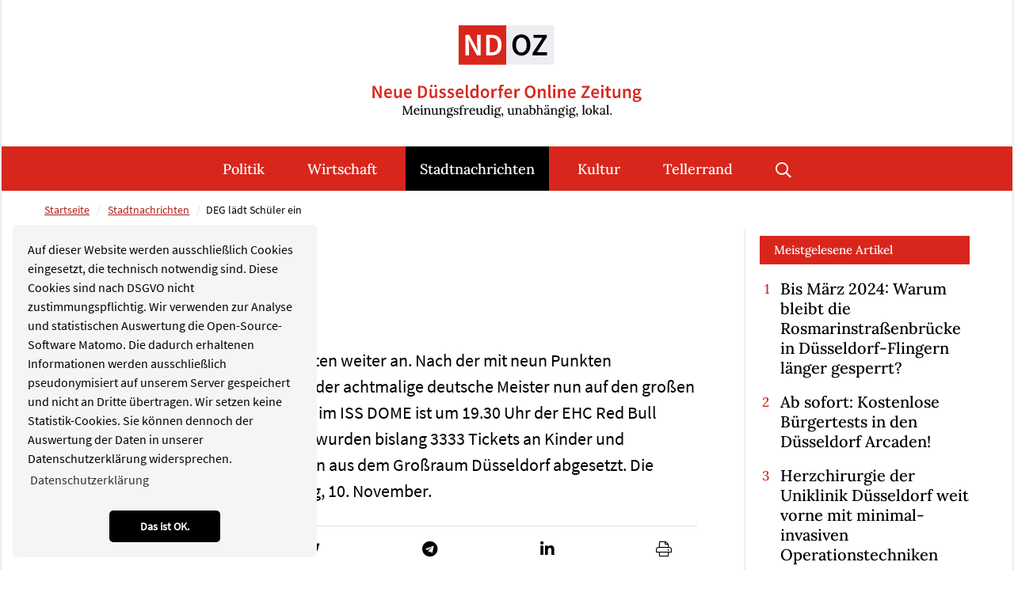

--- FILE ---
content_type: text/html; charset=utf-8
request_url: https://www.neue-duesseldorfer-online-zeitung.de/stadtnachrichten/artikel/deg-laeaedt-schaeueler-ein-1197.html
body_size: 9271
content:
<!DOCTYPE html>
<html dir="ltr" lang="de-de">
<head>

<meta charset="utf-8">
<!-- 
	Integration and development by Zellwerk GmbH & Co. KG | Düsseldorf/Germany - https://www.zellwerk.com.

	This website is powered by TYPO3 - inspiring people to share!
	TYPO3 is a free open source Content Management Framework initially created by Kasper Skaarhoj and licensed under GNU/GPL.
	TYPO3 is copyright 1998-2026 of Kasper Skaarhoj. Extensions are copyright of their respective owners.
	Information and contribution at https://typo3.org/
-->



<title>DEG lädt Schüler ein</title>
<meta name="generator" content="TYPO3 CMS" />
<meta name="description" content="Nach der mit neun Punkten erfolgreichen Auswärtstour freut sich der achtmalige deutsche Meister nun auf den großen schoolsday am 14. November. Gegner im ISS DOME ist um 19.30 Uhr der EHC Red Bull München. Für dieses besondere Spiel wurden bislang 3333 Tickets an Kinder und Jugendliche von Schulen und Vereinen aus dem Großraum Düsseldorf abgesetzt. Die Bewerbungsfrist läuft noch bis Montag, 10. November." />
<meta name="keywords" content="DEG, Schülertag, schoolsday, Schuldezernat, Sportdezernat, " />
<meta property="og:title" content="DEG lädt Schüler ein" />
<meta property="og:type" content="article" />
<meta property="og:url" content="https://www.neue-duesseldorfer-online-zeitung.de/stadtnachrichten/artikel/deg-laeaedt-schaeueler-ein-1197.html" />
<meta property="og:description" content="Nach der mit neun Punkten erfolgreichen Auswärtstour freut sich der achtmalige deutsche Meister nun auf den großen schoolsday am 14. November. Gegner im ISS DOME ist um 19.30 Uhr der EHC Red Bull München. Für dieses besondere Spiel wurden bislang 3333 Tickets an Kinder und Jugendliche von Schulen und Vereinen aus dem Großraum Düsseldorf abgesetzt. Die Bewerbungsfrist läuft noch bis Montag, 10. November." />
<meta name="twitter:card" content="summary" />

<link rel="stylesheet" type="text/css" href="/typo3temp/assets/compressed/merged-142ca189ed907542bcf764486ab51825-93c3e7b768ce4ce67a382485770e5288.1707116509.css" media="all">
<link rel="stylesheet" type="text/css" href="/typo3temp/assets/compressed/merged-b97e39fe762ebec2911746d2ff54661b-346d4bc0ebedb0de59ff597762e33641.1764076043.css" media="all">


<script src="/typo3temp/assets/compressed/merged-cae3141c0fea3ac0b3967a4b3f9049ac-44baf0dd0307b9cfbc7fe4d58d5145bd.1707116509.js"></script>



<!-- Matomo zTag Manager --> <script> var _mtm = window._mtm = window._mtm || []; _mtm.push({'mtm.startTime': (new Date().getTime()), 'event': 'mtm.Start'}); var d=document, g=d.createElement('script'), s=d.getElementsByTagName('script')[0]; g.async=true; g.src='https://matomo.zellwerk.net/js/container_UJ4TM8Ec.js'; s.parentNode.insertBefore(g,s); </script> <!-- End Matomo Tag Manager --><script data-ignore="1" id="Cookiebot" src="https://consent.cookiebot.com/uc.js" data-cbid="" type="text/javascript" async></script><script data-ignore="1" data-cookieconsent="statistics" type="text/plain"></script>

<!-- Begin Cookie Consent plugin by Dirk Persky - https://github.com/DirkPersky/typo3-dp_cookieconsent -->
<script type="text/plain" data-ignore="1" data-dp-cookieDesc="layout">
    Auf dieser Website werden ausschließlich Cookies eingesetzt, die technisch notwendig sind. Diese Cookies sind nach DSGVO nicht zustimmungspflichtig. Wir verwenden zur Analyse und statistischen Auswertung die Open-Source-Software Matomo. Die dadurch erhaltenen Informationen werden ausschließlich pseudonymisiert auf unserem Server gespeichert und nicht an Dritte übertragen. Wir setzen keine Statistik-Cookies. Sie können dennoch der Auswertung der Daten in unserer Datenschutzerklärung widersprechen.


    <a aria-label="learn more about cookies"
       role=button tabindex="0"
       class="cc-link"
       href="/datenschutz.html"
       rel="noopener noreferrer nofollow"
       target="_blank"
    >
        Datenschutzerklärung
    </a>


</script>
<script type="text/plain" data-ignore="1" data-dp-cookieSelect="layout">
    <div class="dp--cookie-check" xmlns:f="http://www.w3.org/1999/html">
    <label for="dp--cookie-require">
        <input type="hidden" name="" value="" /><input disabled="disabled" class="dp--check-box" id="dp--cookie-require" type="checkbox" name="" value="" checked="checked" />
        Notwendig
    </label>
    <label for="dp--cookie-statistics">
        <input class="dp--check-box" id="dp--cookie-statistics" type="checkbox" name="" value="" />
        Statistiken
    </label>
    <label for="dp--cookie-marketing">
        <input class="dp--check-box" id="dp--cookie-marketing" type="checkbox" name="" value="" />
        Marketing
    </label>
</div>

</script>
<script type="text/plain" data-ignore="1" data-dp-cookieRevoke="layout">
    <div class="cc-revoke dp--revoke {{classes}}">
    <i class="dp--icon-fingerprint"></i>
    <span class="dp--hover">Cookies</span>
</div>



</script>
<script type="text/plain" data-ignore="1" data-dp-cookieIframe="layout">
    <div class="dp--overlay-inner">
    <div class="dp--overlay-header">{{notice}}</div>
    <div class="dp--overlay-description">{{desc}}</div>
    <div class="dp--overlay-button">
        <button class="db--overlay-submit" onclick="window.DPCookieConsent.forceAccept(this)"
                data-cookieconsent="{{type}}" {{style}}>
        {{btn}}
        </button>
    </div>
</div>

</script>
<script type="text/javascript" data-ignore="1">
    window.cookieconsent_options = {
        overlay: {
            notice: false,
            box: {
                background: '#BA0000',
                text: '#FFFFFF'
            },
            btn: {
                background: '#B81839',
                text: '#FFFFFF'
            }
        },
        content: {
            message:'Auf dieser Website werden ausschließlich Cookies eingesetzt, die technisch notwendig sind. Diese Cookies sind nach DSGVO nicht zustimmungspflichtig. Wir verwenden zur Analyse und statistischen Auswertung die Open-Source-Software Matomo. Die dadurch erhaltenen Informationen werden ausschließlich pseudonymisiert auf unserem Server gespeichert und nicht an Dritte übertragen. Wir setzen keine Statistik-Cookies. Sie können dennoch der Auswertung der Daten in unserer Datenschutzerklärung widersprechen.',
            dismiss:'Das ist OK.',
            allow:'Das ist OK.',
            deny: 'Ablehnen',
            link:'Datenschutzerklärung',
            href:'/datenschutz.html',
            target:'_blank',

            media: {
                notice: 'Cookie-Hinweis',
                desc: 'Durch das Laden dieser Ressource wird eine Verbindung zu externen Servern hergestellt, die Cookies und andere Tracking-Technologien verwenden, um die Benutzererfahrung zu personalisieren und zu verbessern. Weitere Informationen finden Sie in unserer Datenschutzerklärung.',
                btn: 'Erlaube Cookies und lade diese Ressource',
            },

            'allow-all': 'Alle akzeptieren'
        },
        autoOpen: true || false,
        layout: 'basic',
        theme: 'classic',
        position: 'bottom-left',
        type: 'info',
        revokable: true,
        reloadOnRevoke: false,
        checkboxes: {"statistics":"false","marketing":"false"},
        dismissOnScroll: parseInt('0')||false,
        palette: {
            popup: {
                background: '#F5F5F5',
                text: '#000000'
            },
            button: {
                background: '#000000',
                text: '#FFFFFF',
            }
        }
    };
</script>
<!-- End Cookie Consent plugin -->


    
        
        
        

    
    

<link rel="canonical" href="https://www.neue-duesseldorfer-online-zeitung.de/stadtnachrichten/artikel/deg-laeaedt-schaeueler-ein-1197.html"/>

    <meta http-equiv="X-UA-Compatible" content="IE=edge" />
            <meta name="viewport" content="minimal-ui, initial-scale=1.0, maximum-scale=1.0, minimum-scale=1.0, width=device-width, user-scalable=no" />
            <meta name="HandheldFriendly" content="true" />
            <meta name="apple-mobile-web-app-title" content="ndoz-2020" />
            <meta name="apple-mobile-web-app-capable" content="yes" />
            <meta name="apple-mobile-web-app-status-bar-style" content="black" />
            <meta name="msapplication-navbutton-color" content="#ffffff" />
            <meta name="msapplication-TileImage" content="https://www.neue-duesseldorfer-online-zeitung.de/favicons/ms-icon-144x144.png" />
            <meta name="msapplication-config" content="https://www.neue-duesseldorfer-online-zeitung.de/browserconfig.xml" />
            <meta name="msapplication-TileColor" content="default">
            <meta name="format-detection" content="telephone=no" />
            <meta name="application-name" content="ndoz-2020" />
            
            <meta name="theme-color" content="default">
            <link rel="apple-touch-icon" sizes="57x57" href="https://www.neue-duesseldorfer-online-zeitung.de/favicons/apple-icon-57x57.png" />
            <link rel="apple-touch-icon" sizes="60x60" href="https://www.neue-duesseldorfer-online-zeitung.de/favicons/apple-icon-60x60.png" />
            <link rel="apple-touch-icon" sizes="72x72" href="https://www.neue-duesseldorfer-online-zeitung.de/favicons/apple-icon-72x72.png" />
            <link rel="apple-touch-icon" sizes="76x76" href="https://www.neue-duesseldorfer-online-zeitung.de/favicons/apple-icon-76x76.png" />
            <link rel="apple-touch-icon" sizes="114x114" href="https://www.neue-duesseldorfer-online-zeitung.de/favicons/apple-icon-114x114.png" />
            <link rel="apple-touch-icon" sizes="120x120" href="https://www.neue-duesseldorfer-online-zeitung.de/favicons/apple-icon-120x120.png" />
            <link rel="apple-touch-icon" sizes="144x144" href="https://www.neue-duesseldorfer-online-zeitung.de/favicons/apple-icon-144x144.png" />
            <link rel="apple-touch-icon" sizes="152x152" href="https://www.neue-duesseldorfer-online-zeitung.de/favicons/apple-icon-152x152.png" />
            <link rel="apple-touch-icon" sizes="180x180" href="https://www.neue-duesseldorfer-online-zeitung.de/favicons/apple-icon-180x180.png" />
            <link rel="apple-touch-icon-precomposed" sizes="180x180" href="https://www.neue-duesseldorfer-online-zeitung.de/favicons/apple-icon-180x180.png">
            <link rel="icon" type="image/png" sizes="192x192"  href="https://www.neue-duesseldorfer-online-zeitung.de/favicons/android-icon-192x192.png" />
            <link rel="icon" type="image/png" sizes="32x32" href="https://www.neue-duesseldorfer-online-zeitung.de/favicons/favicon-32x32.png" />
            <link rel="icon" type="image/png" sizes="96x96" href="https://www.neue-duesseldorfer-online-zeitung.de/favicons/favicon-96x96.png" />
            <link rel="icon" type="image/png" sizes="16x16" href="https://www.neue-duesseldorfer-online-zeitung.de/favicons/favicon-16x16.png" />
            <link rel="manifest" href="https://www.neue-duesseldorfer-online-zeitung.de/manifest.json" />
            <link rel="shortcut icon" href="/favicon.ico" type="image/x-icon; charset=binary" />
            <link rel="alternate" type="application/rss+xml" title="ND|OZ RSS-Feeds" href="https://www.neue-duesseldorfer-online-zeitung.de/ndoz.rss" />
            <link rel="alternate" type="application/rss+xml" title="Politik RSS-Feeds" href="https://www.neue-duesseldorfer-online-zeitung.de/politik.rss" />
            <link rel="alternate" type="application/rss+xml" title="Wirtschaft RSS-Feeds" href="https://www.neue-duesseldorfer-online-zeitung.de/wirtschaft.rss" />
            <link rel="alternate" type="application/rss+xml" title="Kultur RSS-Feeds" href="https://www.neue-duesseldorfer-online-zeitung.de/kultur.rss" />
            <link rel="alternate" type="application/rss+xml" title="Sport RSS-Feeds" href="https://www.neue-duesseldorfer-online-zeitung.de/sport.rss" />
            <link rel="alternate" type="application/rss+xml" title="Stadtnachrichten RSS-Feeds" href="https://www.neue-duesseldorfer-online-zeitung.de/stadtnachrichten.rss" />
            <link rel="alternate" type="application/rss+xml" title="Tellerrand RSS-Feeds" href="https://www.neue-duesseldorfer-online-zeitung.de/tellerrand.rss" />
            
        

        <style>
            .buehne .carousel-inner > .item { height:360px; }@media (min-width: 576px) { .buehne .carousel-inner > .item { height:420px; } }@media (min-width: 768px) { .buehne .carousel-inner > .item { height:460px; } }@media (min-width: 992px) { .buehne .carousel-inner > .item { height:520px; } }@media (min-width: 1200px) { .buehne .carousel-inner > .item { height:615px; } }
        </style>
    

</head>
<body id="p200" class="tpl-homepage">








    <ul tabindex="-1" class="skip-navigation main" title="Stand: 16.08.2019 09:15 ID:200">
        <li>
            <a href="#main-200" class="skip" title="Direkt zum Inhalt (Eingabetaste)"
               onclick="document.getElementById('main-200').focus();">
                Direkt zum Inhalt (Eingabetaste)
            </a>
        </li>
        <li>
            <a href="#mainnav" class="skip" title="Direkt zum Hauptmenu (Eingabetaste)"
               onclick="document.getElementById('mainnav').focus();">
                Direkt zum Hauptmenu (Eingabetaste)
            </a>
        </li>
        <li>
            <a href="#searchbar-button" class="skip"
               title="Direkt zur Suche (Eingabetaste)"
               onclick="document.getElementById('searchbar-button').focus();">
               Direkt zur Suche (Eingabetaste)
            </a>
        </li>
        <li>
            <a href="#footer" class="skip"
               title="Direkt zum Footer (Eingabetaste)"
               onclick="document.getElementById('footer').focus()">
               Direkt zum Footer (Eingabetaste)
            </a>
        </li>
    </ul>



<div class="container-hd" id="container-hd-wrapper" data-language-ias-loading="Laden" data-language-ias-loadmore="Weitere laden" data-language-ias-loadprevious="Vorherige laden" data-language-ias-loadend="Ende">
    <header class="fixed-top" id="pagenavheader" role="banner">
        

        
        

        

         

        <nav tabindex="-1" role="navigation" aria-label="Hauptnavigation" class="navbar navbar-expand-xl navbar-light" id="mainnav">
            <div class="container">
                <div class="navbar-header navbar-header-main">
                    <div class="inner-header">
                        <a href="/index.html" title="Zur Startseite" class="d-inline-block navbar-brand navbar-brand-image" rel="home">
                            
        
                
            
        <img title="Zur Startseite" alt="Logo: Zur Startseite" class="corp-logo mobile" src="/fileadmin/public/Redaktion/Bilder/Logos/Logo-NDOZ-Bildmarke.svg" height="58" width="200" />
        <img alt="Logo: Zur Startseite" class="corp-logo desktop" src="/fileadmin/public/Redaktion/Bilder/Logos/Logo-NDOZ.svg" height="102" width="340" />
    
                        </a>
                        <button class="navbar-toggler collapsed" type="button" data-toggle="collapse" data-target="#navbarCollapse" aria-controls="navbarCollapse" aria-expanded="false" aria-label="Toggle navigation">
                            <i class="far fa-bars"></i>
                            <i class="fal fa-times"></i>
                        </button>
                    </div>
                </div>
                <div class="collapse navbar-collapse" id="navbarCollapse">
                    <div class="shadow-mobi"></div>
                    
        
        <ul class="navbar-nav navbar-l ml-auto mr-auto" data-breakpoint="xl" id="navbar-main">
            <li class="logo">
                <a href="/index.html" title="Zur Startseite" class="navbar-brand navbar-brand-image" rel="home">
                    
        
                
            
        <img title="Zur Startseite" alt="Logo: Zur Startseite" class="corp-logo mobile" src="/fileadmin/public/Redaktion/Bilder/Logos/Logo-NDOZ-Bildmarke.svg" height="58" width="200" />
        <img alt="Logo: Zur Startseite" class="corp-logo desktop" src="/fileadmin/public/Redaktion/Bilder/Logos/Logo-NDOZ.svg" height="102" width="340" />
    
                </a> 
            </li>
            

            
                
                
                
                

                
                
                    
    <li class="navicon-right order-6 dropdown position-static" id="searchbar-dropdown">
        <a
            aria-expanded="false"
            aria-haspopup="true"
            class="searchbar-toggler d-none d-xl-block"
            id="searchbar-button"
            data-toggle="dropdown"
            href="#"
            title="Suche öffnen"
            data-search-lang-open="Suche öffnen"
            data-search-lang-close="Suche schließen">
            Suche öffnen
        </a>
        <div class="dropdown-menu" id="searchbar">
            <div class="container">
                
    
    <form aria-label="Suchen" method="get" class="form-inline mt-0 pt-4 mb-0 pb-4" id="tx_indexedsearch-box-dt" action="/suche.html?tx_kesearch_pi1%5Baction%5D=search&amp;tx_kesearch_pi1%5Bcontroller%5D=Page&amp;cHash=0ffaab515ebde369d4a8c702c425362b">
<div>
<input type="hidden" name="tx_kesearch_pi1[__referrer][@extension]" value="ZwProvider" />
<input type="hidden" name="tx_kesearch_pi1[__referrer][@controller]" value="Page" />
<input type="hidden" name="tx_kesearch_pi1[__referrer][@action]" value="subpage" />
<input type="hidden" name="tx_kesearch_pi1[__referrer][arguments]" value="YTowOnt914c8212710109a6c78791fc38e829e19b3c4f6c1" />
<input type="hidden" name="tx_kesearch_pi1[__referrer][@request]" value="{&quot;@extension&quot;:&quot;ZwProvider&quot;,&quot;@controller&quot;:&quot;Page&quot;,&quot;@action&quot;:&quot;subpage&quot;}7e19471ed6691e33aa20055f6f105d50eb22c205" />
<input type="hidden" name="tx_kesearch_pi1[__trustedProperties]" value="{&quot;sword&quot;:1}81f20783e4f40210f8212a4ee76d38819b7bab7b" />
</div>

        <div class="input-group input-group ml-auto w-100">
            <input autocomplete="on" placeholder="Suchbegriff eingeben" class="zw-02 form-control sword w-100" id="tx-indexedsearch-searchbox-sword-dt" type="text" name="tx_kesearch_pi1[sword]" />
            <span class="input-group-btn">
                <button class="btn btn-primary link-search" name="search[submitButton]" value="" type="submit" id="tx-indexedsearch-searchbox-button-submit-dt"><i class="fal fa-search"></i> </button>
            </span>
            <label for="tx-indexedsearch-searchbox-sword-dt" class="sr-only">
                Suchen
            </label>
        </div>
    </form>


            </div>
        </div>
    </li>

                

                
                    <li class="nav-item  " id="politik-184">
                        
                                <a class="nav-link" id="mn-184" title="Politik" href="/politik.html">Politik</a>
                            
                        
                    </li>
                
                    <li class="nav-item  " id="wirtschaft-185">
                        
                                <a class="nav-link" id="mn-185" title="Wirtschaft" href="/wirtschaft.html">Wirtschaft</a>
                            
                        
                    </li>
                
                    <li class="nav-item active " id="stadtnachrichten-188">
                        
                                <a class="nav-link" id="mn-188" title="Stadtnachrichten" href="/stadtnachrichten.html">Stadtnachrichten</a>
                            
                        
                    </li>
                
                    <li class="nav-item  " id="kultur-186">
                        
                                <a class="nav-link" id="mn-186" title="Kultur" href="/kultur.html">Kultur</a>
                            
                        
                    </li>
                
                    <li class="nav-item   last" id="tellerrand-189">
                        
                                <a class="nav-link" id="mn-189" title="Tellerrand" href="/tellerrand.html">Tellerrand</a>
                            
                        
                    </li>
                

                
                

                
                
            

            
            

            
            

            
            
                
                    
    <li class="nav-item meta d-block d-xl-none search-mobi">
        
    
    <form aria-label="Suchen" method="get" class="form-inline " id="tx_indexedsearch-box-mb" action="/suche.html?tx_kesearch_pi1%5Baction%5D=search&amp;tx_kesearch_pi1%5Bcontroller%5D=Page&amp;cHash=0ffaab515ebde369d4a8c702c425362b">
<div>
<input type="hidden" name="tx_kesearch_pi1[__referrer][@extension]" value="ZwProvider" />
<input type="hidden" name="tx_kesearch_pi1[__referrer][@controller]" value="Page" />
<input type="hidden" name="tx_kesearch_pi1[__referrer][@action]" value="subpage" />
<input type="hidden" name="tx_kesearch_pi1[__referrer][arguments]" value="YTowOnt914c8212710109a6c78791fc38e829e19b3c4f6c1" />
<input type="hidden" name="tx_kesearch_pi1[__referrer][@request]" value="{&quot;@extension&quot;:&quot;ZwProvider&quot;,&quot;@controller&quot;:&quot;Page&quot;,&quot;@action&quot;:&quot;subpage&quot;}7e19471ed6691e33aa20055f6f105d50eb22c205" />
<input type="hidden" name="tx_kesearch_pi1[__trustedProperties]" value="{&quot;sword&quot;:1}81f20783e4f40210f8212a4ee76d38819b7bab7b" />
</div>

        <div class="input-group input-group w-100">
            <input autocomplete="on" placeholder="Suchbegriff eingeben" class="zw-02 form-control sword w-100" id="tx-indexedsearch-searchbox-sword-mb" type="text" name="tx_kesearch_pi1[sword]" />
            <span class="input-group-btn">
                <button class="btn btn-primary link-search" name="search[submitButton]" value="" type="submit" id="tx-indexedsearch-searchbox-button-submit-mb"><i class="fal fa-search"></i> </button>
            </span>
            <label for="tx-indexedsearch-searchbox-sword-mb" class="sr-only">
                Suchen
            </label>
        </div>
    </form>


    </li>

                
            
        </ul>

    
                </div>
            </div>
        </nav>

        

    
    </header>

    

    <main role="main" id="main-200" tabindex="-1">
        
        
        
            
                
                    <nav aria-label="breadcrumb" class="breadcrumb-section">
                        <div class="container">
                            <ol class="breadcrumb justify-content-start">
                                <li class="breadcrumb-item">
                                    <a title="Startseite" href="/index.html">
                                        Startseite
                                    </a>
                                </li>
                                
                                    
                                            <li class="breadcrumb-item">
                                                <a title="Stadtnachrichten" href="/stadtnachrichten.html">
                                                    Stadtnachrichten
                                                </a>
                                            </li>
                                        
                                
                                
                                <li class="breadcrumb-item active" aria-current="page">DEG lädt Schüler ein</li>

                                
                                
                                
                                
                            </ol>
                        </div>
                    </nav>
                
            
        
    
        <!--TYPO3SEARCH_begin-->
        
<div class="gridcontainer pt-0 pb-6" id="c1288"><div class="container"><div class="row"><div class=" col-12 col-lg-8 col-xl-9 border-lg-right"><div><a class="anchor-offset" id="z1289"></a><div id="c1289" class="frame frame-type-list frame-layout-0"><html xmlns:f="http://typo3.org/ns/TYPO3/CMS/Fluid/ViewHelpers"><div class="news news-single cat-stadtnachrichten"><div class="article" itemscope="itemscope" itemtype="http://schema.org/Article"><div class="row"><div class="col-12 pr-xl-6 maincontent"><p class="news-subtitle mb-2">Schoolsday beim Eishockey</p><h1 itemprop="headline" class="mb-2">DEG lädt Schüler ein</h1><p class="news-author-and-datetime"><span class="news-author-and-datetime author">
                    Von
                    
                         Jo Achim Geschke
                    
                </span><span> | </span><span class="news-author-and-datetime datetime"><time itemprop="datePublished" datetime="2014-11-04">
                04.11.2014
            </time></span></p><div itemprop="description"><p class="lead">Die Feiertage der Düsseldorfer EG halten weiter an. Nach der mit neun Punkten erfolgreichen Auswärtstour freut sich der achtmalige deutsche Meister nun auf den großen schoolsday am 14. November. Gegner im ISS DOME ist um 19.30 Uhr der EHC Red Bull München. Für dieses besondere Spiel wurden bislang 3333 Tickets an Kinder und Jugendliche von Schulen und Vereinen aus dem Großraum Düsseldorf abgesetzt. Die Bewerbungsfrist läuft noch bis Montag, 10. November.</p></div><div class="border-light border-top border-bottom py-1 my-4"><div data-mail-url="mailto:" data-backend-url="/stadtnachrichten/artikel.html?eID=shariff&amp;cHash=ee39672aa44f76c2477b310a6eaa1492" data-services="[&quot;facebook&quot;,&quot;whatsapp&quot;,&quot;twitter&quot;,&quot;telegram&quot;,&quot;linkedin&quot;,&quot;print&quot;]" data-lang="de" class="shariff"></div></div><div class="row news-text-wrap" itemprop="articleBody"><div class="col-12 mb-5"><p>Karten für je zwei Euro Bearbeitungsgebühr können noch bis Montag, 10.November, online über das Bestellformular auf<a href="http://www.deg-eishockey.de/" title="Öffnet eine externe Adresse im neuem Fenster" target="_blank" class="link-external-blank" rel="noreferrer"> www.deg-eishockey.de</a> oder per Mail an schoolsday@deg-eishockey.de bestellt werden. 
</p><p>Unter dieser Mailadresse kann man sich auch für die verschiedenen Spieltagsaufgaben bewerben. Das Kartenkontingent ist begrenzt. Anmeldungen werden nach Eingangsdatum bearbeitet. 
</p><p>Der schoolsday der DEG wird in enger Kooperation mit dem Dezernat für Jugend, Schule, Soziales und Sport der Stadt Düsseldorf durchgeführt. Aufgrund der großen Nachfrage wird der Oberrang geöffnet sein.</p></div></div><image src="/clear.gif" id="getnewscounter"
               data-url="https://www.neue-duesseldorfer-online-zeitung.de/?type=1601108432&amp;tx_newspopular_news[news]=1197"
               class="small" width="1" height="1" style="width:1px;height:1px; display: none;" /></div><div class="col-12"><div class="row"></div></div></div><div class="row"><div class="col-12 back-link"><p class="mt-5 mb-5"><a class="link-back" href="/stadtnachrichten.html">
           
           Zurück
       </a></p></div></div></div></div></html></div></div></div><div class=" col-12 col-lg-4 col-xl-3 marginal pl-xl-3 newslistdetail"><div class="gridcontainer pt-0 pb-0" id="c1364"><div class="no-gutters"><div class="row "><div class="colframe  col-12 col-md-6 col-lg-12 thema pt-0 mt-0"><div><a class="anchor-offset" id="z1366"></a><div id="c1366" class="frame frame-type-list frame-layout-0"><header><h6 class="red ">
                Meistgelesene Artikel
            </h6></header><div class="tx-news-popular"><div class="tx-news-popular row"><ol><li><div class="tx-news-popular-item col-xs-12 col-sm-12" itemscope="itemscope" itemtype="http://schema.org/Article"><h3 class="news-title tx-news-popular-header"><a title="Bis März 2024: Warum bleibt die Rosmarinstraßenbrücke in Düsseldorf-Flingern länger gesperrt?" href="/stadtnachrichten/artikel/bis-maerz-2024-warum-bleibt-die-rosmarinstrassenbruecke-in-duesseldorf-flingern-laenger-gesperrt-2778.html"><span itemprop="headline">Bis März 2024: Warum bleibt die Rosmarinstraßenbrücke in Düsseldorf-Flingern länger gesperrt?</span></a></h3></div></li><li><div class="tx-news-popular-item col-xs-12 col-sm-12" itemscope="itemscope" itemtype="http://schema.org/Article"><h3 class="news-title tx-news-popular-header"><a title="Ab sofort: Kostenlose Bürgertests in den Düsseldorf Arcaden! " href="/stadtnachrichten/artikel/ab-sofort-kostenlose-buergertests-in-den-duesseldorf-arcaden-1371.html"><span itemprop="headline">Ab sofort: Kostenlose Bürgertests in den Düsseldorf Arcaden! </span></a></h3></div></li><li><div class="tx-news-popular-item col-xs-12 col-sm-12" itemscope="itemscope" itemtype="http://schema.org/Article"><h3 class="news-title tx-news-popular-header"><a title="Herzchirurgie der Uniklinik Düsseldorf weit vorne mit minimal-invasiven Operationstechniken" href="/stadtnachrichten/artikel/herzchirurgie-der-uniklinik-duesseldorf-weit-vorne-mit-minimal-invasiven-operationstechniken-1373.html"><span itemprop="headline">Herzchirurgie der Uniklinik Düsseldorf weit vorne mit minimal-invasiven Operationstechniken</span></a></h3></div></li></ol></div></div></div></div></div><div class="colframe  col-12 col-md-6 col-lg-12 thema pt-0 mt-0"><div><a class="anchor-offset" id="z1365"></a><div id="c1365" class="frame frame-type-list frame-layout-0"><header><h6 class="element-header "><a href="/tellerrand.html" class="header-link">Tellerrand</a></h6></header><div class="news"><!--TYPO3SEARCH_end--><div class="row container-templateLayout-000040"><div class="col-12"><div class="pr-0 pr-md-2 pr-lg-4"><div class="firstNews mb-6"><div class="topnews-wrap t-000040" id="t-000040-topnews-3450"><a class="event" title="Schnee in Düsseldorf: Glätte bremst Verkehr – Rheinbahn meldet Verspätungen und Ausfälle" href="/tellerrand/artikel/schnee-in-duesseldorf-glaette-bremst-verkehr-rheinbahn-meldet-verspaetungen-und-ausfaelle-3450.html"><p class="news-subtitle">
                            Rutschige Wege, zäher ÖPNV, Winterdienst im Einsatz: ein Überblick für Düsseldorf.
                        </p><h3 class="news-title">
                    Schnee in Düsseldorf: Glätte bremst Verkehr – Rheinbahn meldet Verspätungen und Ausfälle
                </h3><p class="news-teaser">
                             Düsseldorf ist am heutigen Schneetag spürbar langsamer unterwegs: rutschige Gehwege, stockender Verkehr – und wer auf Bus und Bahn angewiesen ist,&hellip;
                         </p></a></div></div><div class="topnews-wrap t-000040" id="t-000040-topnews-3438"><div class="row pb-3"><div class="col-12"><a class="event" title="Graved Lachs selber machen – so wird dein Festtagsfisch entspannt und bezahlbar" href="/tellerrand/artikel/graved-lachs-selber-machen-so-wird-dein-festtagsfisch-entspannt-und-bezahlbar-3438.html"><p class="news-subtitle">
                            À table mit Alex – Ideen & Genuss durch die Saison | Graved Lachs: Rezept & Tipps für stressfreie Feiertage
                        </p><h3 class="news-title">
                    Graved Lachs selber machen – so wird dein Festtagsfisch entspannt und bezahlbar
                </h3><p class="news-teaser">
                             Zwischen Weihnachtsmarkt, Geschenkestress und vollen Theken am Carlsplatz stellt sich in vielen Küchen die gleiche Frage: Was kommt Festliches auf den&hellip;
                         </p></a></div></div></div><div class="topnews-wrap t-000040" id="t-000040-topnews-3424"><div class="row pb-3"><div class="col-12"><a class="event" title="Trockene Haut im Winter: 5 einfache Tipps für Düsseldorfer:innen" href="/tellerrand/artikel/trockene-haut-im-winter-5-einfache-tipps-fuer-duesseldorferinnen-3424.html"><p class="news-subtitle">
                            Heizungsluft, Rheinbahn, Stadtstress: Warum der Düsseldorfer Winter unserer Haut zu schaffen macht – und was wirklich hilft.
                        </p><h3 class="news-title">
                    Trockene Haut im Winter: 5 einfache Tipps für Düsseldorfer:innen
                </h3><p class="news-teaser">
                             Der Blick auf die Wetterkarte ist eindeutig: um die 5 Grad, viel Regen, kalter Wind – und drinnen laufen in Düsseldorf überall die Heizungen. Genau&hellip;
                         </p></a></div></div></div></div></div></div><!--TYPO3SEARCH_begin--></div></div></div></div></div></div></div></div></div></div></div>

        <!--TYPO3SEARCH_end-->
    
        
        
                <div class="scrolltotop scrolltotop-right">
                    <a style="display:none;" href="javascript:void();" title="zum Seitenanfang"><i class="fal fa-long-arrow-up"></i></a>
                </div>
            
    </main>

    <footer id="footer">
<div class="gridcontainer border-bottom colpal-3 pt-4 pb-0" id="c17"><div class="container"><div class="row"><div class=" col-12"><div><a class="anchor-offset" id="z20"></a><div id="c20" class="frame frame-type-html frame-layout-0"><div class="social-icon d-flex justify-content-between justify-content-lg-start"><h6><a href="https://www.facebook.com/neue.duesseldorfer.online.zeitung" class="sm facebook mr-2" target="_blank" title="Externer Link: Zur Facebook-Seite NDOZ (Öffnet neues Fenster)"><img src="/fileadmin/public/Redaktion/Bilder/Logos/f_logo_RGB-Blue_58.png" alt="NDOZ auf facebook" data-src="/fileadmin/public/Redaktion/Bilder/Logos/f_logo_RGB-Blue_58.png" title="NDOZ auf facebook"><span>Folgen Sie uns</span></a></h6><h6 class="ml-lg-6"><a href="https://www.instagram.com/ndoz_de/" class="sm facebook mr-2" target="_blank" title="Externer Link: Zur Instagram-Seite NDOZ (Öffnet neues Fenster)"><img src="/fileadmin/public/Redaktion/Bilder/Logos/i_logo_RGB_58.png" alt="NDOZ auf instagram" data-src="/fileadmin/public/Redaktion/Bilder/Logos/i_logo_RGB_58.png" title="NDOZ auf instagram"><span>Folgen Sie uns</span></a></h6><h6 class="ml-lg-6"><a href="https://www.linkedin.com/company/neue-d%C3%BCsseldorfer-online-zeitung/" class="sm facebook mr-2" target="_blank" title="Externer Link: Zur LinkedIn-Seite NDOZ (Öffnet neues Fenster)"><img src="/fileadmin/public/Redaktion/Bilder/Logos/linkedin.png" alt="NDOZ auf LinkedIn" data-src="/fileadmin/public/Redaktion/Bilder/Logos/linkedin.png" title="NDOZ auf LinkedIn"><span>Folgen Sie uns</span></a></h6></div></div></div></div></div></div></div>

<div class="gridcontainer border-bottom colpal-3 pt-4 pb-5 pt-md-5 pb-md-4" id="c21"><div class="container"><div class="row"><div class=" col-12 col-lg-6 mb-6 mb-lg-0"><div class="gridcontainer pt-0 pb-0" id="c1137"><div class="no-gutters"><header><h4 class="element-header ">
                Rubriken
            </h4></header><div class="row"><div class=" col-12 col-md-6"><a id="c25"><!-- --></a><ul class="list-normal"><li><a href="/politik.html" class="link-internal">Politik</a></li><li><a href="/kultur.html" class="link-internal">Kultur</a></li><li><a href="/wirtschaft.html" class="link-internal">Wirtschaft</a></li></ul></div><div class=" col-12 col-md-6"><a id="c1136"><!-- --></a><ul class="list-normal"><li><a href="/stadtnachrichten.html" class="link-internal">Stadtnachrichten</a></li><li><a href="/tellerrand.html" class="link-internal">Tellerrand</a></li></ul></div></div></div></div></div><div class=" col-12 col-md-6 col-lg-3"></div><div class=" col-12 col-md-6 col-lg-3"><a id="c26"><!-- --></a><header><h4 class="element-header ">
                Verlag
            </h4></header><p>Zellwerk GmbH &amp; Co KG<br> Pinienstraße 2<br> 40233 Düsseldorf</p><p><a href="http://www.zellwerk.com" target="_blank" rel="noreferrer">www.zellwerk.com</a></p></div></div></div></div>

<div class="gridcontainer copyright colpal-3 pt-4 pb-6 pb-md-4" id="c211"><div class="container"><div class="row"><div class=" col-12 col-md-6"><a id="c719"><!-- --></a><div id="footer-logo" class="frame"><div class="gallery-row row"><div class="gallery-item col-md-12 col-4"><figure class="image imageorient-10"><div class="cage"><a href="/" title="NDOZ - Neue Düsseldorfer Online Zeitung"><img src="/fileadmin/public/Redaktion/Bilder/Logos/Logo-NDOZ-Bildmarke.png" alt="NDOZ - Neue Düsseldorfer Online Zeitung" data-src="/fileadmin/public/Redaktion/Bilder/Logos/Logo-NDOZ-Bildmarke.png" title="NDOZ - Neue Düsseldorfer Online Zeitung" /></a></div></figure></div></div></div></div><div class=" col-12 col-md-6 d-md-flex align-items-md-end justify-content-md-end"><div><a class="anchor-offset" id="z215"></a><div id="c215" class="frame frame-type-textmedia frame-layout-0"><ul class="list-normal"><li>© 2025 NDOZ</li><li><a href="/rss.html" class="link-internal">RSS</a></li><li><a href="/kontakt.html" class="link-internal">Kontakt</a></li><li><a href="/datenschutz.html" class="link-internal">Datenschutz</a></li><li><a href="/impressum.html" class="link-internal">Impressum</a></li></ul></div></div></div></div></div></div>
</footer>

</div>
<div class="black_overlay"></div>
<script src="/typo3temp/assets/compressed/jquery-3.3.1.min-f983aa9acf3d5e1345858d743484cb5c.1707116509.js"></script>
<script src="/typo3temp/assets/compressed/merged-eb3ea3ab5de79e872026731dd04bd23f-ba822f85962f517a620ab01a38b17c60.1707116509.js"></script>
<script src="/typo3temp/assets/compressed/merged-70134baaf4fc523397b318c4e450c11b-a9184329c11a843840e8c36bd755779c.1707116509.js"></script>




</body>
</html>

--- FILE ---
content_type: application/javascript; charset=utf-8
request_url: https://www.neue-duesseldorfer-online-zeitung.de/typo3temp/assets/compressed/merged-70134baaf4fc523397b318c4e450c11b-a9184329c11a843840e8c36bd755779c.1707116509.js
body_size: 79764
content:

!function(e){"use strict";var t={i18n:{ru:{months:["Январь","Февраль","Март","Апрель","Май","Июнь","Июль","Август","Сентябрь","Октябрь","Ноябрь","Декабрь"],dayOfWeek:["Вск","Пн","Вт","Ср","Чт","Пт","Сб"]},en:{months:["January","February","March","April","May","June","July","August","September","October","November","December"],dayOfWeek:["Sun","Mon","Tue","Wed","Thu","Fri","Sat"]},de:{months:["Januar","Februar","März","April","Mai","Juni","Juli","August","September","Oktober","November","Dezember"],dayOfWeek:["So","Mo","Di","Mi","Do","Fr","Sa"]},nl:{months:["januari","februari","maart","april","mei","juni","juli","augustus","september","oktober","november","december"],dayOfWeek:["zo","ma","di","wo","do","vr","za"]},tr:{months:["Ocak","Şubat","Mart","Nisan","Mayıs","Haziran","Temmuz","Ağustos","Eylül","Ekim","Kasım","Aralık"],dayOfWeek:["Paz","Pts","Sal","Çar","Per","Cum","Cts"]},fr:{months:["Janvier","Février","Mars","Avril","Mai","Juin","Juillet","Août","Septembre","Octobre","Novembre","Décembre"],dayOfWeek:["Dim","Lun","Mar","Mer","Jeu","Ven","Sam"]},es:{months:["Enero","Febrero","Marzo","Abril","Mayo","Junio","Julio","Agosto","Septiembre","Octubre","Noviembre","Diciembre"],dayOfWeek:["Dom","Lun","Mar","Mié","Jue","Vie","Sáb"]},th:{months:["มกราคม","กุมภาพันธ์","มีนาคม","เมษายน","พฤษภาคม","มิถุนายน","กรกฎาคม","สิงหาคม","กันยายน","ตุลาคม","พฤศจิกายน","ธันวาคม"],dayOfWeek:["อา.","จ.","อ.","พ.","พฤ.","ศ.","ส."]},pl:{months:["styczeń","luty","marzec","kwiecień","maj","czerwiec","lipiec","sierpień","wrzesień","październik","listopad","grudzień"],dayOfWeek:["nd","pn","wt","śr","cz","pt","sb"]},pt:{months:["Janeiro","Fevereiro","Março","Abril","Maio","Junho","Julho","Agosto","Setembro","Outubro","Novembro","Dezembro"],dayOfWeek:["Dom","Seg","Ter","Qua","Qui","Sex","Sab"]},ch:{months:["一月","二月","三月","四月","五月","六月","七月","八月","九月","十月","十一月","十二月"],dayOfWeek:["日","一","二","三","四","五","六"]},se:{months:["Januari","Februari","Mars","April","Maj","Juni","Juli","Augusti","September","Oktober","November","December"],dayOfWeek:["Sön","Mån","Tis","Ons","Tor","Fre","Lör"]},kr:{months:["1월","2월","3월","4월","5월","6월","7월","8월","9월","10월","11월","12월"],dayOfWeek:["일","월","화","수","목","금","토"]},it:{months:["Gennaio","Febbraio","Marzo","Aprile","Maggio","Giugno","Luglio","Agosto","Settembre","Ottobre","Novembre","Dicembre"],dayOfWeek:["Dom","Lun","Mar","Mer","Gio","Ven","Sab"]},da:{months:["January","Februar","Marts","April","Maj","Juni","July","August","September","Oktober","November","December"],dayOfWeek:["Søn","Man","Tir","ons","Tor","Fre","lør"]},ja:{months:["1月","2月","3月","4月","5月","6月","7月","8月","9月","10月","11月","12月"],dayOfWeek:["日","月","火","水","木","金","土"]},vi:{months:["Tháng 1","Tháng 2","Tháng 3","Tháng 4","Tháng 5","Tháng 6","Tháng 7","Tháng 8","Tháng 9","Tháng 10","Tháng 11","Tháng 12"],dayOfWeek:["CN","T2","T3","T4","T5","T6","T7"]}},value:"",lang:"en",format:"Y/m/d H:i",formatTime:"H:i",formatDate:"Y/m/d",startDate:!1,step:60,closeOnDateSelect:!1,closeOnWithoutClick:!0,timepicker:!0,datepicker:!0,minDate:!1,maxDate:!1,minTime:!1,maxTime:!1,allowTimes:[],opened:!1,initTime:!0,inline:!1,onSelectDate:function(){},onSelectTime:function(){},onChangeMonth:function(){},onChangeDateTime:function(){},onShow:function(){},onClose:function(){},onGenerate:function(){},withoutCopyright:!0,inverseButton:!1,hours12:!1,next:"xdsoft_next",prev:"xdsoft_prev",dayOfWeekStart:0,timeHeightInTimePicker:25,timepickerScrollbar:!0,todayButton:!0,defaultSelect:!0,scrollMonth:!0,scrollTime:!0,scrollInput:!0,lazyInit:!1,mask:!1,validateOnBlur:!0,allowBlank:!0,yearStart:1950,yearEnd:2050,style:"",id:"",roundTime:"round",className:"",weekends:[],yearOffset:0};Array.prototype.indexOf||(Array.prototype.indexOf=function(e,t){for(var n=t||0,a=this.length;n<a;n++)if(this[n]===e)return n;return-1}),e.fn.xdsoftScroller=function(t){return this.each(function(){var n=e(this);if(!e(this).hasClass("xdsoft_scroller_box")){var a=function(e){var t={x:0,y:0};if("touchstart"==e.type||"touchmove"==e.type||"touchend"==e.type||"touchcancel"==e.type){var n=e.originalEvent.touches[0]||e.originalEvent.changedTouches[0];t.x=n.pageX,t.y=n.pageY}else"mousedown"!=e.type&&"mouseup"!=e.type&&"mousemove"!=e.type&&"mouseover"!=e.type&&"mouseout"!=e.type&&"mouseenter"!=e.type&&"mouseleave"!=e.type||(t.x=e.pageX,t.y=e.pageY);return t},r=0,o=n.children().eq(0),s=n[0].clientHeight,i=o[0].offsetHeight,d=e('<div class="xdsoft_scrollbar"></div>'),u=e('<div class="xdsoft_scroller"></div>'),c=100,l=!1;d.append(u),n.addClass("xdsoft_scroller_box").append(d),u.on("mousedown.xdsoft_scroller",function(a){s||n.trigger("resize_scroll.xdsoft_scroller",[t]);var o=a.pageY,i=parseInt(u.css("margin-top")),l=d[0].offsetHeight;e(document.body).addClass("xdsoft_noselect"),e([document.body,window]).on("mouseup.xdsoft_scroller",function f(){e([document.body,window]).off("mouseup.xdsoft_scroller",f).off("mousemove.xdsoft_scroller",r).removeClass("xdsoft_noselect")}),e(document.body).on("mousemove.xdsoft_scroller",r=function(e){var t=e.pageY-o+i;t<0&&(t=0),t+u[0].offsetHeight>l&&(t=l-u[0].offsetHeight),n.trigger("scroll_element.xdsoft_scroller",[c?t/c:0])})}),n.on("scroll_element.xdsoft_scroller",function(e,t){s||n.trigger("resize_scroll.xdsoft_scroller",[t,!0]),t=t>1?1:t<0||isNaN(t)?0:t,u.css("margin-top",c*t),o.css("marginTop",-parseInt((i-s)*t))}).on("resize_scroll.xdsoft_scroller",function(e,t,a){s=n[0].clientHeight,i=o[0].offsetHeight;var r=s/i,l=r*d[0].offsetHeight;r>1?u.hide():(u.show(),u.css("height",parseInt(l>10?l:10)),c=d[0].offsetHeight-u[0].offsetHeight,a!==!0&&n.trigger("scroll_element.xdsoft_scroller",[t?t:Math.abs(parseInt(o.css("marginTop")))/(i-s)]))}),n.mousewheel&&n.mousewheel(function(e,t,a,r){var d=Math.abs(parseInt(o.css("marginTop")));return n.trigger("scroll_element.xdsoft_scroller",[(d-20*t)/(i-s)]),e.stopPropagation(),!1}),n.on("touchstart",function(e){l=a(e)}),n.on("touchmove",function(e){if(l){var t=a(e),r=Math.abs(parseInt(o.css("marginTop")));n.trigger("scroll_element.xdsoft_scroller",[(r-(t.y-l.y))/(i-s)]),e.stopPropagation(),e.preventDefault()}}),n.on("touchend touchcancel",function(e){l=!1})}n.trigger("resize_scroll.xdsoft_scroller",[t])})},e.fn.datetimepicker=function(n){var a=48,r=57,o=96,s=105,i=17,d=46,u=13,c=27,l=8,f=37,m=38,h=39,g=40,p=9,x=116,v=65,y=67,D=86,T=90,w=89,b=!1,_=e.isPlainObject(n)||!n?e.extend(!0,{},t,n):e.extend({},t),M=0,k=function(e){e.on("open.xdsoft focusin.xdsoft mousedown.xdsoft",function t(n){e.is(":disabled")||e.is(":hidden")||!e.is(":visible")||e.data("xdsoft_datetimepicker")||(clearTimeout(M),M=setTimeout(function(){e.data("xdsoft_datetimepicker")||S(e),e.off("open.xdsoft focusin.xdsoft mousedown.xdsoft",t).trigger("open.xdsoft")},100))})},S=function(t){function n(){var e=_.value?_.value:t&&t.val&&t.val()?t.val():"";return e&&W.isValidDate(e=Date.parseDate(e,_.format))?M.data("changed",!0):e="",e||_.startDate===!1||(e=W.strToDateTime(_.startDate)),e?e:0}var M=e("<div "+(_.id?'id="'+_.id+'"':"")+" "+(_.style?'style="'+_.style+'"':"")+' class="xdsoft_datetimepicker xdsoft_noselect '+_.className+'"></div>'),k=e('<div class="xdsoft_copyright"><a target="_blank" href="http://xdsoft.net/jqplugins/datetimepicker/">xdsoft.net</a></div>'),S=e('<div class="xdsoft_datepicker active"></div>'),O=e('<div class="xdsoft_mounthpicker"><button type="button" class="xdsoft_prev"></button><button type="button" class="xdsoft_today_button"></button><div class="xdsoft_label xdsoft_month"><span></span></div><div class="xdsoft_label xdsoft_year"><span></span></div><button type="button" class="xdsoft_next"></button></div>'),F=e('<div class="xdsoft_calendar"></div>'),I=e('<div class="xdsoft_timepicker active"><button type="button" class="xdsoft_prev"></button><div class="xdsoft_time_box"></div><button type="button" class="xdsoft_next"></button></div>'),C=I.find(".xdsoft_time_box").eq(0),H=e('<div class="xdsoft_time_variant"></div>'),Y=e('<div class="xdsoft_scrollbar"></div>'),P=(e('<div class="xdsoft_scroller"></div>'),e('<div class="xdsoft_select xdsoft_monthselect"><div></div></div>')),A=e('<div class="xdsoft_select xdsoft_yearselect"><div></div></div>');O.find(".xdsoft_month span").after(P),O.find(".xdsoft_year span").after(A),O.find(".xdsoft_month,.xdsoft_year").on("mousedown.xdsoft",function(t){O.find(".xdsoft_select").hide();var n=e(this).find(".xdsoft_select").eq(0),a=0,r=0;W.currentTime&&(a=W.currentTime[e(this).hasClass("xdsoft_month")?"getMonth":"getFullYear"]()),n.show();for(var o=n.find("div.xdsoft_option"),s=0;s<o.length&&o.eq(s).data("value")!=a;s++)r+=o[0].offsetHeight;return n.xdsoftScroller(r/(n.children()[0].offsetHeight-n[0].clientHeight)),t.stopPropagation(),!1}),O.find(".xdsoft_select").xdsoftScroller().on("mousedown.xdsoft",function(e){e.stopPropagation(),e.preventDefault()}).on("mousedown.xdsoft",".xdsoft_option",function(t){W&&W.currentTime&&W.currentTime[e(this).parent().parent().hasClass("xdsoft_monthselect")?"setMonth":"setFullYear"](e(this).data("value")),e(this).parent().parent().hide(),M.trigger("xchange.xdsoft"),_.onChangeMonth&&_.onChangeMonth.call&&_.onChangeMonth.call(M,W.currentTime,M.data("input"))}),M.setOptions=function(n){if(_=e.extend(!0,{},_,n),n.allowTimes&&e.isArray(n.allowTimes)&&n.allowTimes.length&&(_.allowTimes=e.extend(!0,[],n.allowTimes)),n.weekends&&e.isArray(n.weekends)&&n.weekends.length&&(_.weekends=e.extend(!0,[],n.weekends)),!_.open&&!_.opened||_.inline||t.trigger("open.xdsoft"),_.inline&&(M.addClass("xdsoft_inline"),t.after(M).hide(),M.trigger("afterOpen.xdsoft")),_.inverseButton&&(_.next="xdsoft_prev",_.prev="xdsoft_next"),_.datepicker?S.addClass("active"):S.removeClass("active"),_.timepicker?I.addClass("active"):I.removeClass("active"),_.value&&(t&&t.val&&t.val(_.value),W.setCurrentTime(_.value)),isNaN(_.dayOfWeekStart)||parseInt(_.dayOfWeekStart)<0||parseInt(_.dayOfWeekStart)>6?_.dayOfWeekStart=0:_.dayOfWeekStart=parseInt(_.dayOfWeekStart),_.timepickerScrollbar||Y.hide(),_.minDate&&/^-(.*)$/.test(_.minDate)&&(_.minDate=W.strToDateTime(_.minDate).dateFormat(_.formatDate)),_.maxDate&&/^\+(.*)$/.test(_.maxDate)&&(_.maxDate=W.strToDateTime(_.maxDate).dateFormat(_.formatDate)),O.find(".xdsoft_today_button").css("visibility",_.todayButton?"visible":"hidden"),_.mask){var k=function(e){try{if(document.selection&&document.selection.createRange){var t=document.selection.createRange();return t.getBookmark().charCodeAt(2)-2}if(e.setSelectionRange)return e.selectionStart}catch(n){return 0}},F=function(e,t){var e="string"==typeof e||e instanceof String?document.getElementById(e):e;if(!e)return!1;if(e.createTextRange){var n=e.createTextRange();return n.collapse(!0),n.moveEnd(t),n.moveStart(t),n.select(),!0}return!!e.setSelectionRange&&(e.setSelectionRange(t,t),!0)},C=function(e,t){var n=e.replace(/([\[\]\/\{\}\(\)\-\.\+]{1})/g,"\\$1").replace(/_/g,"{digit+}").replace(/([0-9]{1})/g,"{digit$1}").replace(/\{digit([0-9]{1})\}/g,"[0-$1_]{1}").replace(/\{digit[\+]\}/g,"[0-9_]{1}");return RegExp(n).test(t)};switch(t.off("keydown.xdsoft"),!0){case _.mask===!0:_.mask=_.format.replace(/Y/g,"9999").replace(/F/g,"9999").replace(/m/g,"19").replace(/d/g,"39").replace(/H/g,"29").replace(/i/g,"59").replace(/s/g,"59");case"string"==e.type(_.mask):C(_.mask,t.val())||t.val(_.mask.replace(/[0-9]/g,"_")),t.on("keydown.xdsoft",function(n){var M=this.value,S=n.which;switch(!0){case S>=a&&S<=r||S>=o&&S<=s||S==l||S==d:var O=k(this),I=S!=l&&S!=d?String.fromCharCode(o<=S&&S<=s?S-a:S):"_";for(S!=l&&S!=d||!O||(O--,I="_");/[^0-9_]/.test(_.mask.substr(O,1))&&O<_.mask.length&&O>0;)O+=S==l||S==d?-1:1;if(M=M.substr(0,O)+I+M.substr(O+1),""==e.trim(M))M=_.mask.replace(/[0-9]/g,"_");else if(O==_.mask.length)break;for(O+=S==l||S==d?0:1;/[^0-9_]/.test(_.mask.substr(O,1))&&O<_.mask.length&&O>0;)O+=S==l||S==d?-1:1;C(_.mask,M)?(this.value=M,F(this,O)):""==e.trim(M)?this.value=_.mask.replace(/[0-9]/g,"_"):t.trigger("error_input.xdsoft");break;case!!~[v,y,D,T,w].indexOf(S)&&b:case!!~[c,m,g,f,h,x,i,p,u].indexOf(S):return!0}return n.preventDefault(),!1})}}_.validateOnBlur&&t.off("blur.xdsoft").on("blur.xdsoft",function(){_.allowBlank&&!e.trim(e(this).val()).length?(e(this).val(null),M.data("xdsoft_datetime").empty()):Date.parseDate(e(this).val(),_.format)?M.data("xdsoft_datetime").setCurrentTime(e(this).val()):(e(this).val(W.now().dateFormat(_.format)),M.data("xdsoft_datetime").setCurrentTime(e(this).val())),M.trigger("changedatetime.xdsoft")}),_.dayOfWeekStartPrev=0==_.dayOfWeekStart?6:_.dayOfWeekStart-1,M.trigger("xchange.xdsoft")},M.data("options",_).on("mousedown.xdsoft",function(e){return e.stopPropagation(),e.preventDefault(),A.hide(),P.hide(),!1});var N=I.find(".xdsoft_time_box");N.append(H),N.xdsoftScroller(),M.on("afterOpen.xdsoft",function(){N.xdsoftScroller()}),M.append(S).append(I),_.withoutCopyright!==!0&&M.append(k),S.append(O).append(F),e("body").append(M);var W=new function(){var e=this;e.now=function(){var e=new Date;return _.yearOffset&&e.setFullYear(e.getFullYear()+_.yearOffset),e},e.currentTime=this.now(),e.isValidDate=function(e){return"[object Date]"===Object.prototype.toString.call(e)&&!isNaN(e.getTime())},e.setCurrentTime=function(t){e.currentTime="string"==typeof t?e.strToDateTime(t):e.isValidDate(t)?t:e.now(),M.trigger("xchange.xdsoft")},e.empty=function(){e.currentTime=null},e.getCurrentTime=function(t){return e.currentTime},e.nextMonth=function(){var t=e.currentTime.getMonth()+1;return 12==t&&(e.currentTime.setFullYear(e.currentTime.getFullYear()+1),t=0),e.currentTime.setDate(Math.min(Date.daysInMonth[t],e.currentTime.getDate())),e.currentTime.setMonth(t),_.onChangeMonth&&_.onChangeMonth.call&&_.onChangeMonth.call(M,W.currentTime,M.data("input")),M.trigger("xchange.xdsoft"),t},e.prevMonth=function(){var t=e.currentTime.getMonth()-1;return t==-1&&(e.currentTime.setFullYear(e.currentTime.getFullYear()-1),t=11),e.currentTime.setDate(Math.min(Date.daysInMonth[t],e.currentTime.getDate())),e.currentTime.setMonth(t),_.onChangeMonth&&_.onChangeMonth.call&&_.onChangeMonth.call(M,W.currentTime,M.data("input")),M.trigger("xchange.xdsoft"),t},e.strToDateTime=function(t){var n,a,r=[];return(r=/^(\+|\-)(.*)$/.exec(t))&&(r[2]=Date.parseDate(r[2],_.formatDate))?(n=r[2].getTime()-1*r[2].getTimezoneOffset()*6e4,a=new Date(W.now().getTime()+parseInt(r[1]+"1")*n)):a=t?Date.parseDate(t,_.format):e.now(),e.isValidDate(a)||(a=e.now()),a},e.strtodate=function(t){var n=t?Date.parseDate(t,_.formatDate):e.now();return e.isValidDate(n)||(n=e.now()),n},e.strtotime=function(t){var n=t?Date.parseDate(t,_.formatTime):e.now();return e.isValidDate(n)||(n=e.now()),n},e.str=function(){return e.currentTime.dateFormat(_.format)}};O.find(".xdsoft_today_button").on("mousedown.xdsoft",function(){M.data("changed",!0),W.setCurrentTime(0),M.trigger("afterOpen.xdsoft")}).on("dblclick.xdsoft",function(){t.val(W.str()),M.trigger("close.xdsoft")}),O.find(".xdsoft_prev,.xdsoft_next").on("mousedown.xdsoft",function(){var t=e(this),n=0,a=!1;!function r(e){W.currentTime.getMonth();t.hasClass(_.next)?W.nextMonth():t.hasClass(_.prev)&&W.prevMonth(),!a&&(n=setTimeout(r,e?e:100))}(500),e([document.body,window]).on("mouseup.xdsoft",function o(){clearTimeout(n),a=!0,e([document.body,window]).off("mouseup.xdsoft",o)})}),I.find(".xdsoft_prev,.xdsoft_next").on("mousedown.xdsoft",function(){var t=e(this),n=0,a=!1,r=110;!function o(e){var s=C[0].clientHeight,i=H[0].offsetHeight,d=Math.abs(parseInt(H.css("marginTop")));t.hasClass(_.next)&&i-s-_.timeHeightInTimePicker>=d?H.css("marginTop","-"+(d+_.timeHeightInTimePicker)+"px"):t.hasClass(_.prev)&&d-_.timeHeightInTimePicker>=0&&H.css("marginTop","-"+(d-_.timeHeightInTimePicker)+"px"),C.trigger("scroll_element.xdsoft_scroller",[Math.abs(parseInt(H.css("marginTop"))/(i-s))]),r=r>10?10:r-10,!a&&(n=setTimeout(o,e?e:r))}(500),e([document.body,window]).on("mouseup.xdsoft",function s(){clearTimeout(n),a=!0,e([document.body,window]).off("mouseup.xdsoft",s)})});var z=0;M.on("xchange.xdsoft",function(t){clearTimeout(z),z=setTimeout(function(){for(var t="",n=new Date(W.currentTime.getFullYear(),W.currentTime.getMonth(),1,12,0,0),a=0,r=W.now();n.getDay()!=_.dayOfWeekStart;)n.setDate(n.getDate()-1);t+="<table><thead><tr>";for(var o=0;o<7;o++)t+="<th>"+_.i18n[_.lang].dayOfWeek[o+_.dayOfWeekStart>6?0:o+_.dayOfWeekStart]+"</th>";t+="</tr></thead>",t+="<tbody><tr>";var s=!1,i=!1;_.maxDate!==!1&&(s=W.strtodate(_.maxDate),s=new Date(s.getFullYear(),s.getMonth(),s.getDate(),23,59,59,999)),_.minDate!==!1&&(i=W.strtodate(_.minDate),i=new Date(i.getFullYear(),i.getMonth(),i.getDate()));for(var d,u,c,l=[];a<W.currentTime.getDaysInMonth()||n.getDay()!=_.dayOfWeekStart||W.currentTime.getMonth()==n.getMonth();)l=[],a++,d=n.getDate(),u=n.getFullYear(),c=n.getMonth(),l.push("xdsoft_date"),(s!==!1&&n>s||i!==!1&&n<i)&&l.push("xdsoft_disabled"),W.currentTime.getMonth()!=c&&l.push("xdsoft_other_month"),(_.defaultSelect||M.data("changed"))&&W.currentTime.dateFormat("d.m.Y")==n.dateFormat("d.m.Y")&&l.push("xdsoft_current"),r.dateFormat("d.m.Y")==n.dateFormat("d.m.Y")&&l.push("xdsoft_today"),(0==n.getDay()||6==n.getDay()||~_.weekends.indexOf(n.dateFormat("d.m.Y")))&&l.push("xdsoft_weekend"),_.beforeShowDay&&"function"==typeof _.beforeShowDay&&l.push(_.beforeShowDay(n)),t+='<td data-date="'+d+'" data-month="'+c+'" data-year="'+u+'" class="xdsoft_date xdsoft_day_of_week'+n.getDay()+" "+l.join(" ")+'"><div>'+d+"</div></td>",n.getDay()==_.dayOfWeekStartPrev&&(t+="</tr>"),n.setDate(d+1);t+="</tbody></table>",F.html(t),O.find(".xdsoft_label span").eq(0).text(_.i18n[_.lang].months[W.currentTime.getMonth()]),O.find(".xdsoft_label span").eq(1).text(W.currentTime.getFullYear());var f="",m="",c="",h=function(e,t){var n=W.now();n.setHours(e),e=parseInt(n.getHours()),n.setMinutes(t),t=parseInt(n.getMinutes()),l=[],(_.maxTime!==!1&&W.strtotime(_.maxTime).getTime()<n.getTime()||_.minTime!==!1&&W.strtotime(_.minTime).getTime()>n.getTime())&&l.push("xdsoft_disabled"),(_.initTime||_.defaultSelect||M.data("changed"))&&parseInt(W.currentTime.getHours())==parseInt(e)&&(_.step>59||Math[_.roundTime](W.currentTime.getMinutes()/_.step)*_.step==parseInt(t))&&(_.defaultSelect||M.data("changed")?l.push("xdsoft_current"):_.initTime&&l.push("xdsoft_init_time")),parseInt(r.getHours())==parseInt(e)&&parseInt(r.getMinutes())==parseInt(t)&&l.push("xdsoft_today"),f+='<div class="xdsoft_time '+l.join(" ")+'" data-hour="'+e+'" data-minute="'+t+'">'+n.dateFormat(_.formatTime)+"</div>"};if(_.allowTimes&&e.isArray(_.allowTimes)&&_.allowTimes.length)for(var a=0;a<_.allowTimes.length;a++)m=W.strtotime(_.allowTimes[a]).getHours(),c=W.strtotime(_.allowTimes[a]).getMinutes(),h(m,c);else for(var a=0,o=0;a<(_.hours12?12:24);a++)for(o=0;o<60;o+=_.step)m=(a<10?"0":"")+a,c=(o<10?"0":"")+o,h(m,c);H.html(f);var g="",a=0;for(a=parseInt(_.yearStart,10)+_.yearOffset;a<=parseInt(_.yearEnd,10)+_.yearOffset;a++)g+='<div class="xdsoft_option '+(W.currentTime.getFullYear()==a?"xdsoft_current":"")+'" data-value="'+a+'">'+a+"</div>";for(A.children().eq(0).html(g),a=0,g="";a<=11;a++)g+='<div class="xdsoft_option '+(W.currentTime.getMonth()==a?"xdsoft_current":"")+'" data-value="'+a+'">'+_.i18n[_.lang].months[a]+"</div>";P.children().eq(0).html(g),e(this).trigger("generate.xdsoft")},10),t.stopPropagation()}).on("afterOpen.xdsoft",function(){if(_.timepicker){var e;if(H.find(".xdsoft_current").length?e=".xdsoft_current":H.find(".xdsoft_init_time").length&&(e=".xdsoft_init_time"),e){var t=C[0].clientHeight,n=H[0].offsetHeight,a=H.find(e).index()*_.timeHeightInTimePicker+1;n-t<a&&(a=n-t),H.css("marginTop","-"+parseInt(a)+"px"),C.trigger("scroll_element.xdsoft_scroller",[parseInt(a)/(n-t)])}}});var J=0;F.on("click.xdsoft","td",function(n){n.stopPropagation(),J++;var a=e(this),r=W.currentTime;return!a.hasClass("xdsoft_disabled")&&(r.setDate(a.data("date")),r.setMonth(a.data("month")),r.setFullYear(a.data("year")),M.trigger("select.xdsoft",[r]),t.val(W.str()),(J>1||_.closeOnDateSelect===!0||0===_.closeOnDateSelect&&!_.timepicker)&&!_.inline&&M.trigger("close.xdsoft"),_.onSelectDate&&_.onSelectDate.call&&_.onSelectDate.call(M,W.currentTime,M.data("input")),M.data("changed",!0),M.trigger("xchange.xdsoft"),M.trigger("changedatetime.xdsoft"),void setTimeout(function(){J=0},200))}),H.on("click.xdsoft","div",function(t){t.stopPropagation();var n=e(this),a=W.currentTime;return!n.hasClass("xdsoft_disabled")&&(a.setHours(n.data("hour")),a.setMinutes(n.data("minute")),M.trigger("select.xdsoft",[a]),M.data("input").val(W.str()),!_.inline&&M.trigger("close.xdsoft"),_.onSelectTime&&_.onSelectTime.call&&_.onSelectTime.call(M,W.currentTime,M.data("input")),M.data("changed",!0),M.trigger("xchange.xdsoft"),void M.trigger("changedatetime.xdsoft"))}),M.mousewheel&&S.mousewheel(function(e,t,n,a){return!_.scrollMonth||(t<0?W.nextMonth():W.prevMonth(),!1)}),M.mousewheel&&C.unmousewheel().mousewheel(function(e,t,n,a){if(!_.scrollTime)return!0;var r=C[0].clientHeight,o=H[0].offsetHeight,s=Math.abs(parseInt(H.css("marginTop"))),i=!0;return t<0&&o-r-_.timeHeightInTimePicker>=s?(H.css("marginTop","-"+(s+_.timeHeightInTimePicker)+"px"),i=!1):t>0&&s-_.timeHeightInTimePicker>=0&&(H.css("marginTop","-"+(s-_.timeHeightInTimePicker)+"px"),i=!1),C.trigger("scroll_element.xdsoft_scroller",[Math.abs(parseInt(H.css("marginTop"))/(o-r))]),e.stopPropagation(),i}),M.on("changedatetime.xdsoft",function(){if(_.onChangeDateTime&&_.onChangeDateTime.call){var e=M.data("input");_.onChangeDateTime.call(M,W.currentTime,e),e.trigger("change")}}).on("generate.xdsoft",function(){_.onGenerate&&_.onGenerate.call&&_.onGenerate.call(M,W.currentTime,M.data("input"))});var j=0;t.mousewheel&&t.mousewheel(function(e,n,a,r){return!_.scrollInput||(!_.datepicker&&_.timepicker?(j=H.find(".xdsoft_current").length?H.find(".xdsoft_current").eq(0).index():0,j+n>=0&&j+n<H.children().length&&(j+=n),H.children().eq(j).length&&H.children().eq(j).trigger("mousedown"),!1):_.datepicker&&!_.timepicker?(S.trigger(e,[n,a,r]),t.val&&t.val(W.str()),M.trigger("changedatetime.xdsoft"),!1):void 0)});var L=function(){var t=M.data("input").offset(),n=t.top+M.data("input")[0].offsetHeight-1,a=t.left;n+M[0].offsetHeight>e(window).height()+e(window).scrollTop()&&(n=t.top-M[0].offsetHeight+1),n<0&&(n=0),a+M[0].offsetWidth>e(window).width()&&(a=t.left-M[0].offsetWidth+M.data("input")[0].offsetWidth),M.css({left:a,top:n})};M.on("open.xdsoft",function(){var t=!0;_.onShow&&_.onShow.call&&(t=_.onShow.call(M,W.currentTime,M.data("input"))),t!==!1&&(M.show(),M.trigger("afterOpen.xdsoft"),L(),e(window).off("resize.xdsoft",L).on("resize.xdsoft",L),_.closeOnWithoutClick&&e([document.body,window]).on("mousedown.xdsoft",function n(){M.trigger("close.xdsoft"),e([document.body,window]).off("mousedown.xdsoft",n)}))}).on("close.xdsoft",function(e){var t=!0;_.onClose&&_.onClose.call&&(t=_.onClose.call(M,W.currentTime,M.data("input"))),t===!1||_.opened||_.inline||M.hide(),e.stopPropagation()}).data("input",t);var E=0;M.data("xdsoft_datetime",W),M.setOptions(_),W.setCurrentTime(n()),M.trigger("afterOpen.xdsoft"),t.data("xdsoft_datetimepicker",M).on("open.xdsoft focusin.xdsoft mousedown.xdsoft",function(e){t.is(":disabled")||t.is(":hidden")||!t.is(":visible")||(clearTimeout(E),E=setTimeout(function(){t.is(":disabled")||t.is(":hidden")||!t.is(":visible")||(W.setCurrentTime(n()),M.trigger("open.xdsoft"))},100))}).on("keydown.xdsoft",function(t){var n=(this.value,t.which);switch(!0){case!!~[u].indexOf(n):var a=e("input:visible,textarea:visible");return M.trigger("close.xdsoft"),a.eq(a.index(this)+1).focus(),!1;case!!~[p].indexOf(n):return M.trigger("close.xdsoft"),!0}})},O=function(t){var n=t.data("xdsoft_datetimepicker");n&&(n.data("xdsoft_datetime",null),n.remove(),t.data("xdsoft_datetimepicker",null).off("open.xdsoft focusin.xdsoft focusout.xdsoft mousedown.xdsoft blur.xdsoft keydown.xdsoft"),e(window).off("resize.xdsoft"),e([window,document.body]).off("mousedown.xdsoft"),t.unmousewheel&&t.unmousewheel())};return e(document).off("keydown.xdsoftctrl keyup.xdsoftctrl").on("keydown.xdsoftctrl",function(e){e.keyCode==i&&(b=!0)}).on("keyup.xdsoftctrl",function(e){e.keyCode==i&&(b=!1)}),this.each(function(){var t;if(t=e(this).data("xdsoft_datetimepicker")){if("string"===e.type(n))switch(n){case"show":e(this).select().focus(),t.trigger("open.xdsoft");break;case"hide":t.trigger("close.xdsoft");break;case"destroy":O(e(this));break;case"reset":this.value=this.defaultValue,this.value&&t.data("xdsoft_datetime").isValidDate(Date.parseDate(this.value,_.format))||t.data("changed",!1),t.data("xdsoft_datetime").setCurrentTime(this.value)}else t.setOptions(n);return 0}"string"!==e.type(n)&&(!_.lazyInit||_.open||_.inline?S(e(this)):k(e(this)))})}}(jQuery),Date.parseFunctions={count:0},Date.parseRegexes=[],Date.formatFunctions={count:0},Date.prototype.dateFormat=function(e){if("unixtime"==e)return parseInt(this.getTime()/1e3);null==Date.formatFunctions[e]&&Date.createNewFormat(e);var t=Date.formatFunctions[e];return this[t]()},Date.createNewFormat=function(format){var funcName="format"+Date.formatFunctions.count++;Date.formatFunctions[format]=funcName;for(var code="Date.prototype."+funcName+" = function() {return ",special=!1,ch="",i=0;i<format.length;++i)ch=format.charAt(i),special||"\\"!=ch?special?(special=!1,code+="'"+String.escape(ch)+"' + "):code+=Date.getFormatCode(ch):special=!0;eval(code.substring(0,code.length-3)+";}")},Date.getFormatCode=function(e){switch(e){case"d":return"String.leftPad(this.getDate(), 2, '0') + ";case"D":return"Date.dayNames[this.getDay()].substring(0, 3) + ";case"j":return"this.getDate() + ";case"l":return"Date.dayNames[this.getDay()] + ";case"S":return"this.getSuffix() + ";case"w":return"this.getDay() + ";case"z":return"this.getDayOfYear() + ";case"W":return"this.getWeekOfYear() + ";case"F":return"Date.monthNames[this.getMonth()] + ";case"m":return"String.leftPad(this.getMonth() + 1, 2, '0') + ";case"M":return"Date.monthNames[this.getMonth()].substring(0, 3) + ";case"n":return"(this.getMonth() + 1) + ";case"t":return"this.getDaysInMonth() + ";case"L":return"(this.isLeapYear() ? 1 : 0) + ";case"Y":return"this.getFullYear() + ";case"y":return"('' + this.getFullYear()).substring(2, 4) + ";case"a":return"(this.getHours() < 12 ? 'am' : 'pm') + ";case"A":return"(this.getHours() < 12 ? 'AM' : 'PM') + ";case"g":return"((this.getHours() %12) ? this.getHours() % 12 : 12) + ";case"G":return"this.getHours() + ";case"h":return"String.leftPad((this.getHours() %12) ? this.getHours() % 12 : 12, 2, '0') + ";case"H":return"String.leftPad(this.getHours(), 2, '0') + ";case"i":return"String.leftPad(this.getMinutes(), 2, '0') + ";case"s":return"String.leftPad(this.getSeconds(), 2, '0') + ";case"O":return"this.getGMTOffset() + ";case"T":return"this.getTimezone() + ";case"Z":return"(this.getTimezoneOffset() * -60) + ";default:return"'"+String.escape(e)+"' + "}},Date.parseDate=function(e,t){if("unixtime"==t)return new Date(isNaN(parseInt(e))?0:1e3*parseInt(e));null==Date.parseFunctions[t]&&Date.createParser(t);var n=Date.parseFunctions[t];return Date[n](e)},Date.createParser=function(format){var funcName="parse"+Date.parseFunctions.count++,regexNum=Date.parseRegexes.length,currentGroup=1;Date.parseFunctions[format]=funcName;for(var code="Date."+funcName+" = function(input) {\nvar y = -1, m = -1, d = -1, h = -1, i = -1, s = -1, z = -1;\nvar d = new Date();\ny = d.getFullYear();\nm = d.getMonth();\nd = d.getDate();\nvar results = input.match(Date.parseRegexes["+regexNum+"]);\nif (results && results.length > 0) {",regex="",special=!1,ch="",i=0;i<format.length;++i)ch=format.charAt(i),special||"\\"!=ch?special?(special=!1,regex+=String.escape(ch)):(obj=Date.formatCodeToRegex(ch,currentGroup),currentGroup+=obj.g,regex+=obj.s,obj.g&&obj.c&&(code+=obj.c)):special=!0;code+="if (y > 0 && z > 0){\nvar doyDate = new Date(y,0);\ndoyDate.setDate(z);\nm = doyDate.getMonth();\nd = doyDate.getDate();\n}",code+="if (y > 0 && m >= 0 && d > 0 && h >= 0 && i >= 0 && s >= 0)\n{return new Date(y, m, d, h, i, s);}\nelse if (y > 0 && m >= 0 && d > 0 && h >= 0 && i >= 0)\n{return new Date(y, m, d, h, i);}\nelse if (y > 0 && m >= 0 && d > 0 && h >= 0)\n{return new Date(y, m, d, h);}\nelse if (y > 0 && m >= 0 && d > 0)\n{return new Date(y, m, d);}\nelse if (y > 0 && m >= 0)\n{return new Date(y, m);}\nelse if (y > 0)\n{return new Date(y);}\n}return null;}",Date.parseRegexes[regexNum]=new RegExp("^"+regex+"$"),eval(code)},Date.formatCodeToRegex=function(e,t){switch(e){case"D":return{g:0,c:null,s:"(?:Sun|Mon|Tue|Wed|Thu|Fri|Sat)"};case"j":case"d":return{g:1,c:"d = parseInt(results["+t+"], 10);\n",s:"(\\d{1,2})"};case"l":return{g:0,c:null,s:"(?:"+Date.dayNames.join("|")+")"};case"S":return{g:0,c:null,s:"(?:st|nd|rd|th)"};case"w":return{g:0,c:null,s:"\\d"};case"z":return{g:1,c:"z = parseInt(results["+t+"], 10);\n",s:"(\\d{1,3})"};case"W":return{g:0,c:null,s:"(?:\\d{2})"};case"F":return{g:1,c:"m = parseInt(Date.monthNumbers[results["+t+"].substring(0, 3)], 10);\n",s:"("+Date.monthNames.join("|")+")"};case"M":return{g:1,c:"m = parseInt(Date.monthNumbers[results["+t+"]], 10);\n",s:"(Jan|Feb|Mar|Apr|May|Jun|Jul|Aug|Sep|Oct|Nov|Dec)"};case"n":case"m":return{g:1,c:"m = parseInt(results["+t+"], 10) - 1;\n",s:"(\\d{1,2})"};case"t":return{g:0,c:null,s:"\\d{1,2}"};case"L":return{g:0,c:null,s:"(?:1|0)"};case"Y":return{g:1,c:"y = parseInt(results["+t+"], 10);\n",s:"(\\d{4})"};case"y":return{g:1,c:"var ty = parseInt(results["+t+"], 10);\ny = ty > Date.y2kYear ? 1900 + ty : 2000 + ty;\n",s:"(\\d{1,2})"};case"a":return{g:1,c:"if (results["+t+"] == 'am') {\nif (h == 12) { h = 0; }\n} else { if (h < 12) { h += 12; }}",s:"(am|pm)"};case"A":return{g:1,c:"if (results["+t+"] == 'AM') {\nif (h == 12) { h = 0; }\n} else { if (h < 12) { h += 12; }}",s:"(AM|PM)"};case"g":case"G":case"h":case"H":return{g:1,c:"h = parseInt(results["+t+"], 10);\n",s:"(\\d{1,2})"};case"i":return{g:1,c:"i = parseInt(results["+t+"], 10);\n",s:"(\\d{2})"};case"s":return{g:1,c:"s = parseInt(results["+t+"], 10);\n",s:"(\\d{2})"};case"O":return{g:0,c:null,s:"[+-]\\d{4}"};case"T":return{g:0,c:null,s:"[A-Z]{3}"};case"Z":return{g:0,c:null,s:"[+-]\\d{1,5}"};default:return{g:0,c:null,s:String.escape(e)}}},Date.prototype.getTimezone=function(){return this.toString().replace(/^.*? ([A-Z]{3}) [0-9]{4}.*$/,"$1").replace(/^.*?\(([A-Z])[a-z]+ ([A-Z])[a-z]+ ([A-Z])[a-z]+\)$/,"$1$2$3")},Date.prototype.getGMTOffset=function(){return(this.getTimezoneOffset()>0?"-":"+")+String.leftPad(Math.floor(Math.abs(this.getTimezoneOffset())/60),2,"0")+String.leftPad(Math.abs(this.getTimezoneOffset())%60,2,"0")},Date.prototype.getDayOfYear=function(){var e=0;Date.daysInMonth[1]=this.isLeapYear()?29:28;for(var t=0;t<this.getMonth();++t)e+=Date.daysInMonth[t];return e+this.getDate()},Date.prototype.getWeekOfYear=function(){var e=this.getDayOfYear()+(4-this.getDay()),t=new Date(this.getFullYear(),0,1),n=7-t.getDay()+4;return String.leftPad(Math.ceil((e-n)/7)+1,2,"0")},Date.prototype.isLeapYear=function(){var e=this.getFullYear();return 0==(3&e)&&(e%100||e%400==0&&e)},Date.prototype.getFirstDayOfMonth=function(){var e=(this.getDay()-(this.getDate()-1))%7;return e<0?e+7:e},Date.prototype.getLastDayOfMonth=function(){var e=(this.getDay()+(Date.daysInMonth[this.getMonth()]-this.getDate()))%7;return e<0?e+7:e},Date.prototype.getDaysInMonth=function(){return Date.daysInMonth[1]=this.isLeapYear()?29:28,Date.daysInMonth[this.getMonth()]},Date.prototype.getSuffix=function(){switch(this.getDate()){case 1:case 21:case 31:return"st";case 2:case 22:return"nd";case 3:case 23:return"rd";default:return"th"}},String.escape=function(e){return e.replace(/('|\\)/g,"\\$1")},String.leftPad=function(e,t,n){var a=new String(e);for(null==n&&(n=" ");a.length<t;)a=n+a;return a},Date.daysInMonth=[31,28,31,30,31,30,31,31,30,31,30,31],Date.monthNames=["January","February","March","April","May","June","July","August","September","October","November","December"],Date.dayNames=["Sunday","Monday","Tuesday","Wednesday","Thursday","Friday","Saturday"],Date.y2kYear=50,Date.monthNumbers={Jan:0,Feb:1,Mar:2,
Apr:3,May:4,Jun:5,Jul:6,Aug:7,Sep:8,Oct:9,Nov:10,Dec:11},Date.patterns={ISO8601LongPattern:"Y-m-d H:i:s",ISO8601ShortPattern:"Y-m-d",ShortDatePattern:"n/j/Y",LongDatePattern:"l, F d, Y",FullDateTimePattern:"l, F d, Y g:i:s A",MonthDayPattern:"F d",ShortTimePattern:"g:i A",LongTimePattern:"g:i:s A",SortableDateTimePattern:"Y-m-d\\TH:i:s",UniversalSortableDateTimePattern:"Y-m-d H:i:sO",YearMonthPattern:"F, Y"},function(e){"function"==typeof define&&define.amd?define(["jquery.flot.min"],e):"object"==typeof exports?module.exports=e:e(jQuery)}(function(e){function t(t){var r,o=t||window.event,s=[].slice.call(arguments,1),i=0,d=0,u=0,c=0,l=0;return t=e.event.fix(o),t.type="mousewheel",o.wheelDelta&&(i=o.wheelDelta),o.detail&&(i=o.detail*-1),o.deltaY&&(u=o.deltaY*-1,i=u),o.deltaX&&(d=o.deltaX,i=d*-1),void 0!==o.wheelDeltaY&&(u=o.wheelDeltaY),void 0!==o.wheelDeltaX&&(d=o.wheelDeltaX*-1),c=Math.abs(i),(!n||c<n)&&(n=c),l=Math.max(Math.abs(u),Math.abs(d)),(!a||l<a)&&(a=l),r=i>0?"floor":"ceil",i=Math[r](i/n),d=Math[r](d/a),u=Math[r](u/a),s.unshift(t,i,d,u),(e.event.dispatch||e.event.handle).apply(this,s)}var n,a,r=["wheel","mousewheel","DOMMouseScroll","MozMousePixelScroll"],o="onwheel"in document||document.documentMode>=9?["wheel"]:["mousewheel","DomMouseScroll","MozMousePixelScroll"];if(e.event.fixHooks)for(var s=r.length;s;)e.event.fixHooks[r[--s]]=e.event.mouseHooks;e.event.special.mousewheel={setup:function(){if(this.addEventListener)for(var e=o.length;e;)this.addEventListener(o[--e],t,!1);else this.onmousewheel=t},teardown:function(){if(this.removeEventListener)for(var e=o.length;e;)this.removeEventListener(o[--e],t,!1);else this.onmousewheel=null}},e.fn.extend({mousewheel:function(e){return e?this.bind("mousewheel",e):this.trigger("mousewheel")},unmousewheel:function(e){return this.unbind("mousewheel",e)}})});
function _toConsumableArray(e){if(Array.isArray(e)){for(var t=0,i=Array(e.length);t<e.length;t++)i[t]=e[t];return i}return Array.from(e)}var _slice=Array.prototype.slice,_slicedToArray=function(){function e(e,t){var i=[],n=!0,r=!1,s=void 0;try{for(var a,o=e[Symbol.iterator]();!(n=(a=o.next()).done)&&(i.push(a.value),!t||i.length!==t);n=!0);}catch(l){r=!0,s=l}finally{try{!n&&o["return"]&&o["return"]()}finally{if(r)throw s}}return i}return function(t,i){if(Array.isArray(t))return t;if(Symbol.iterator in Object(t))return e(t,i);throw new TypeError("Invalid attempt to destructure non-iterable instance")}}(),_extends=Object.assign||function(e){for(var t=1;t<arguments.length;t++){var i=arguments[t];for(var n in i)Object.prototype.hasOwnProperty.call(i,n)&&(e[n]=i[n])}return e};!function(e,t){"object"==typeof exports&&"undefined"!=typeof module?module.exports=t(require("jquery")):"function"==typeof define&&define.amd?define(["jquery"],t):e.parsley=t(e.jQuery)}(this,function(e){"use strict";function t(e,t){return e.parsleyAdaptedCallback||(e.parsleyAdaptedCallback=function(){var i=Array.prototype.slice.call(arguments,0);i.unshift(this),e.apply(t||T,i)}),e.parsleyAdaptedCallback}function i(e){return 0===e.lastIndexOf(D,0)?e.substr(D.length):e}function n(){var t=this,i=window||global;_extends(this,{isNativeEvent:function(e){return e.originalEvent&&e.originalEvent.isTrusted!==!1},fakeInputEvent:function(i){t.isNativeEvent(i)&&e(i.target).trigger("input")},misbehaves:function(i){t.isNativeEvent(i)&&(t.behavesOk(i),e(document).on("change.inputevent",i.data.selector,t.fakeInputEvent),t.fakeInputEvent(i))},behavesOk:function(i){t.isNativeEvent(i)&&e(document).off("input.inputevent",i.data.selector,t.behavesOk).off("change.inputevent",i.data.selector,t.misbehaves)},install:function(){if(!i.inputEventPatched){i.inputEventPatched="0.0.3";for(var n=["select",'input[type="checkbox"]','input[type="radio"]','input[type="file"]'],r=0;r<n.length;r++){var s=n[r];e(document).on("input.inputevent",s,{selector:s},t.behavesOk).on("change.inputevent",s,{selector:s},t.misbehaves)}}},uninstall:function(){delete i.inputEventPatched,e(document).off(".inputevent")}})}var r=1,s={},a={attr:function(e,t,i){var n,r,s,a=new RegExp("^"+t,"i");if("undefined"==typeof i)i={};else for(n in i)i.hasOwnProperty(n)&&delete i[n];if(!e)return i;for(s=e.attributes,n=s.length;n--;)r=s[n],r&&r.specified&&a.test(r.name)&&(i[this.camelize(r.name.slice(t.length))]=this.deserializeValue(r.value));return i},checkAttr:function(e,t,i){return e.hasAttribute(t+i)},setAttr:function(e,t,i,n){e.setAttribute(this.dasherize(t+i),String(n))},generateID:function(){return""+r++},deserializeValue:function(t){var i;try{return t?"true"==t||"false"!=t&&("null"==t?null:isNaN(i=Number(t))?/^[\[\{]/.test(t)?e.parseJSON(t):t:i):t}catch(n){return t}},camelize:function(e){return e.replace(/-+(.)?/g,function(e,t){return t?t.toUpperCase():""})},dasherize:function(e){return e.replace(/::/g,"/").replace(/([A-Z]+)([A-Z][a-z])/g,"$1_$2").replace(/([a-z\d])([A-Z])/g,"$1_$2").replace(/_/g,"-").toLowerCase()},warn:function(){var e;window.console&&"function"==typeof window.console.warn&&(e=window.console).warn.apply(e,arguments)},warnOnce:function(e){s[e]||(s[e]=!0,this.warn.apply(this,arguments))},_resetWarnings:function(){s={}},trimString:function(e){return e.replace(/^\s+|\s+$/g,"")},parse:{date:function S(e){var t=e.match(/^(\d{4,})-(\d\d)-(\d\d)$/);if(!t)return null;var i=t.map(function(e){return parseInt(e,10)}),n=_slicedToArray(i,4),r=(n[0],n[1]),s=n[2],a=n[3],S=new Date(r,s-1,a);return S.getFullYear()!==r||S.getMonth()+1!==s||S.getDate()!==a?null:S},string:function(e){return e},integer:function(e){return isNaN(e)?null:parseInt(e,10)},number:function(e){if(isNaN(e))throw null;return parseFloat(e)},"boolean":function(e){return!/^\s*false\s*$/i.test(e)},object:function(e){return a.deserializeValue(e)},regexp:function(e){var t="";return/^\/.*\/(?:[gimy]*)$/.test(e)?(t=e.replace(/.*\/([gimy]*)$/,"$1"),e=e.replace(new RegExp("^/(.*?)/"+t+"$"),"$1")):e="^"+e+"$",new RegExp(e,t)}},parseRequirement:function(e,t){var i=this.parse[e||"string"];if(!i)throw'Unknown requirement specification: "'+e+'"';var n=i(t);if(null===n)throw"Requirement is not a "+e+': "'+t+'"';return n},namespaceEvents:function(t,i){return t=this.trimString(t||"").split(/\s+/),t[0]?e.map(t,function(e){return e+"."+i}).join(" "):""},difference:function(t,i){var n=[];return e.each(t,function(e,t){i.indexOf(t)==-1&&n.push(t)}),n},all:function(t){return e.when.apply(e,_toConsumableArray(t).concat([42,42]))},objectCreate:Object.create||function(){var e=function(){};return function(t){if(arguments.length>1)throw Error("Second argument not supported");if("object"!=typeof t)throw TypeError("Argument must be an object");e.prototype=t;var i=new e;return e.prototype=null,i}}(),_SubmitSelector:'input[type="submit"], button:submit'},o={namespace:"data-parsley-",inputs:"input, textarea, select",excluded:"input[type=button], input[type=submit], input[type=reset], input[type=hidden]",priorityEnabled:!0,multiple:null,group:null,uiEnabled:!0,validationThreshold:3,focus:"first",trigger:!1,triggerAfterFailure:"input",errorClass:"parsley-error",successClass:"parsley-success",classHandler:function(e){},errorsContainer:function(e){},errorsWrapper:'<ul class="parsley-errors-list"></ul>',errorTemplate:"<li></li>"},l=function(){this.__id__=a.generateID()};l.prototype={asyncSupport:!0,_pipeAccordingToValidationResult:function(){var t=this,i=function(){var i=e.Deferred();return!0!==t.validationResult&&i.reject(),i.resolve().promise()};return[i,i]},actualizeOptions:function(){return a.attr(this.element,this.options.namespace,this.domOptions),this.parent&&this.parent.actualizeOptions&&this.parent.actualizeOptions(),this},_resetOptions:function(e){this.domOptions=a.objectCreate(this.parent.options),this.options=a.objectCreate(this.domOptions);for(var t in e)e.hasOwnProperty(t)&&(this.options[t]=e[t]);this.actualizeOptions()},_listeners:null,on:function(e,t){this._listeners=this._listeners||{};var i=this._listeners[e]=this._listeners[e]||[];return i.push(t),this},subscribe:function(t,i){e.listenTo(this,t.toLowerCase(),i)},off:function(e,t){var i=this._listeners&&this._listeners[e];if(i)if(t)for(var n=i.length;n--;)i[n]===t&&i.splice(n,1);else delete this._listeners[e];return this},unsubscribe:function(t,i){e.unsubscribeTo(this,t.toLowerCase())},trigger:function(e,t,i){t=t||this;var n,r=this._listeners&&this._listeners[e];if(r)for(var s=r.length;s--;)if(n=r[s].call(t,t,i),n===!1)return n;return!this.parent||this.parent.trigger(e,t,i)},asyncIsValid:function(e,t){return a.warnOnce("asyncIsValid is deprecated; please use whenValid instead"),this.whenValid({group:e,force:t})},_findRelated:function(){return this.options.multiple?e(this.parent.element.querySelectorAll("["+this.options.namespace+'multiple="'+this.options.multiple+'"]')):this.$element}};var u=function(e,t){var i=e.match(/^\s*\[(.*)\]\s*$/);if(!i)throw'Requirement is not an array: "'+e+'"';var n=i[1].split(",").map(a.trimString);if(n.length!==t)throw"Requirement has "+n.length+" values when "+t+" are needed";return n},d=function(e,t,i){var n=null,r={};for(var s in e)if(s){var o=i(s);"string"==typeof o&&(o=a.parseRequirement(e[s],o)),r[s]=o}else n=a.parseRequirement(e[s],t);return[n,r]},h=function(t){e.extend(!0,this,t)};h.prototype={validate:function(e,t){if(this.fn)return arguments.length>3&&(t=[].slice.call(arguments,1,-1)),this.fn(e,t);if(Array.isArray(e)){if(!this.validateMultiple)throw"Validator `"+this.name+"` does not handle multiple values";return this.validateMultiple.apply(this,arguments)}var i=arguments[arguments.length-1];if(this.validateDate&&i._isDateInput())return arguments[0]=a.parse.date(arguments[0]),null!==arguments[0]&&this.validateDate.apply(this,arguments);if(this.validateNumber)return!isNaN(e)&&(arguments[0]=parseFloat(arguments[0]),this.validateNumber.apply(this,arguments));if(this.validateString)return this.validateString.apply(this,arguments);throw"Validator `"+this.name+"` only handles multiple values"},parseRequirements:function(t,i){if("string"!=typeof t)return Array.isArray(t)?t:[t];var n=this.requirementType;if(Array.isArray(n)){for(var r=u(t,n.length),s=0;s<r.length;s++)r[s]=a.parseRequirement(n[s],r[s]);return r}return e.isPlainObject(n)?d(n,t,i):[a.parseRequirement(n,t)]},requirementType:"string",priority:2};var p=function(e,t){this.__class__="ValidatorRegistry",this.locale="en",this.init(e||{},t||{})},c={email:/^((([a-z]|\d|[!#\$%&'\*\+\-\/=\?\^_`{\|}~]|[\u00A0-\uD7FF\uF900-\uFDCF\uFDF0-\uFFEF])+(\.([a-z]|\d|[!#\$%&'\*\+\-\/=\?\^_`{\|}~]|[\u00A0-\uD7FF\uF900-\uFDCF\uFDF0-\uFFEF])+)*)|((\x22)((((\x20|\x09)*(\x0d\x0a))?(\x20|\x09)+)?(([\x01-\x08\x0b\x0c\x0e-\x1f\x7f]|\x21|[\x23-\x5b]|[\x5d-\x7e]|[\u00A0-\uD7FF\uF900-\uFDCF\uFDF0-\uFFEF])|(\\([\x01-\x09\x0b\x0c\x0d-\x7f]|[\u00A0-\uD7FF\uF900-\uFDCF\uFDF0-\uFFEF]))))*(((\x20|\x09)*(\x0d\x0a))?(\x20|\x09)+)?(\x22)))@((([a-z]|\d|[\u00A0-\uD7FF\uF900-\uFDCF\uFDF0-\uFFEF])|(([a-z]|\d|[\u00A0-\uD7FF\uF900-\uFDCF\uFDF0-\uFFEF])([a-z]|\d|-|\.|_|~|[\u00A0-\uD7FF\uF900-\uFDCF\uFDF0-\uFFEF])*([a-z]|\d|[\u00A0-\uD7FF\uF900-\uFDCF\uFDF0-\uFFEF])))\.)+(([a-z]|[\u00A0-\uD7FF\uF900-\uFDCF\uFDF0-\uFFEF])|(([a-z]|[\u00A0-\uD7FF\uF900-\uFDCF\uFDF0-\uFFEF])([a-z]|\d|-|\.|_|~|[\u00A0-\uD7FF\uF900-\uFDCF\uFDF0-\uFFEF])*([a-z]|[\u00A0-\uD7FF\uF900-\uFDCF\uFDF0-\uFFEF])))$/i,number:/^-?(\d*\.)?\d+(e[-+]?\d+)?$/i,integer:/^-?\d+$/,digits:/^\d+$/,alphanum:/^\w+$/i,date:{test:function(e){return null!==a.parse.date(e)}},url:new RegExp("^(?:(?:https?|ftp)://)?(?:\\S+(?::\\S*)?@)?(?:(?:[1-9]\\d?|1\\d\\d|2[01]\\d|22[0-3])(?:\\.(?:1?\\d{1,2}|2[0-4]\\d|25[0-5])){2}(?:\\.(?:[1-9]\\d?|1\\d\\d|2[0-4]\\d|25[0-4]))|(?:(?:[a-z\\u00a1-\\uffff0-9]-*)*[a-z\\u00a1-\\uffff0-9]+)(?:\\.(?:[a-z\\u00a1-\\uffff0-9]-*)*[a-z\\u00a1-\\uffff0-9]+)*(?:\\.(?:[a-z\\u00a1-\\uffff]{2,})))(?::\\d{2,5})?(?:/\\S*)?$","i")};c.range=c.number;var f=function(e){var t=(""+e).match(/(?:\.(\d+))?(?:[eE]([+-]?\d+))?$/);return t?Math.max(0,(t[1]?t[1].length:0)-(t[2]?+t[2]:0)):0},m=function(e,t){return t.map(a.parse[e])},g=function(e,t){return function(i){for(var n=arguments.length,r=Array(n>1?n-1:0),s=1;s<n;s++)r[s-1]=arguments[s];return r.pop(),t.apply(void 0,[i].concat(_toConsumableArray(m(e,r))))}},v=function(e){return{validateDate:g("date",e),validateNumber:g("number",e),requirementType:e.length<=2?"string":["string","string"],priority:30}};p.prototype={init:function(e,t){this.catalog=t,this.validators=_extends({},this.validators);for(var i in e)this.addValidator(i,e[i].fn,e[i].priority);window.Parsley.trigger("parsley:validator:init")},setLocale:function(e){if("undefined"==typeof this.catalog[e])throw new Error(e+" is not available in the catalog");return this.locale=e,this},addCatalog:function(e,t,i){return"object"==typeof t&&(this.catalog[e]=t),!0===i?this.setLocale(e):this},addMessage:function(e,t,i){return"undefined"==typeof this.catalog[e]&&(this.catalog[e]={}),this.catalog[e][t]=i,this},addMessages:function(e,t){for(var i in t)this.addMessage(e,i,t[i]);return this},addValidator:function(e,t,i){if(this.validators[e])a.warn('Validator "'+e+'" is already defined.');else if(o.hasOwnProperty(e))return void a.warn('"'+e+'" is a restricted keyword and is not a valid validator name.');return this._setValidator.apply(this,arguments)},updateValidator:function(e,t,i){return this.validators[e]?this._setValidator.apply(this,arguments):(a.warn('Validator "'+e+'" is not already defined.'),this.addValidator.apply(this,arguments))},removeValidator:function(e){return this.validators[e]||a.warn('Validator "'+e+'" is not defined.'),delete this.validators[e],this},_setValidator:function(e,t,i){"object"!=typeof t&&(t={fn:t,priority:i}),t.validate||(t=new h(t)),this.validators[e]=t;for(var n in t.messages||{})this.addMessage(n,e,t.messages[n]);return this},getErrorMessage:function(e){var t;if("type"===e.name){var i=this.catalog[this.locale][e.name]||{};t=i[e.requirements]}else t=this.formatMessage(this.catalog[this.locale][e.name],e.requirements);return t||this.catalog[this.locale].defaultMessage||this.catalog.en.defaultMessage},formatMessage:function(e,t){if("object"==typeof t){for(var i in t)e=this.formatMessage(e,t[i]);return e}return"string"==typeof e?e.replace(/%s/i,t):""},validators:{notblank:{validateString:function(e){return/\S/.test(e)},priority:2},required:{validateMultiple:function(e){return e.length>0},validateString:function(e){return/\S/.test(e)},priority:512},type:{validateString:function(e,t){var i=arguments.length<=2||void 0===arguments[2]?{}:arguments[2],n=i.step,r=void 0===n?"any":n,s=i.base,a=void 0===s?0:s,o=c[t];if(!o)throw new Error("validator type `"+t+"` is not supported");if(!o.test(e))return!1;if("number"===t&&!/^any$/i.test(r||"")){var l=Number(e),u=Math.max(f(r),f(a));if(f(l)>u)return!1;var d=function(e){return Math.round(e*Math.pow(10,u))};if((d(l)-d(a))%d(r)!=0)return!1}return!0},requirementType:{"":"string",step:"string",base:"number"},priority:256},pattern:{validateString:function(e,t){return t.test(e)},requirementType:"regexp",priority:64},minlength:{validateString:function(e,t){return e.length>=t},requirementType:"integer",priority:30},maxlength:{validateString:function(e,t){return e.length<=t},requirementType:"integer",priority:30},length:{validateString:function(e,t,i){return e.length>=t&&e.length<=i},requirementType:["integer","integer"],priority:30},mincheck:{validateMultiple:function(e,t){return e.length>=t},requirementType:"integer",priority:30},maxcheck:{validateMultiple:function(e,t){return e.length<=t},requirementType:"integer",priority:30},check:{validateMultiple:function(e,t,i){return e.length>=t&&e.length<=i},requirementType:["integer","integer"],priority:30},min:v(function(e,t){return e>=t}),max:v(function(e,t){return e<=t}),range:v(function(e,t,i){return e>=t&&e<=i}),equalto:{validateString:function(t,i){var n=e(i);return n.length?t===n.val():t===i},priority:256}}};var y={},_=function k(e,t,i){for(var n=[],r=[],s=0;s<e.length;s++){for(var a=!1,o=0;o<t.length;o++)if(e[s].assert.name===t[o].assert.name){a=!0;break}a?r.push(e[s]):n.push(e[s])}return{kept:r,added:n,removed:i?[]:k(t,e,!0).added}};y.Form={_actualizeTriggers:function(){var e=this;this.$element.on("submit.Parsley",function(t){e.onSubmitValidate(t)}),this.$element.on("click.Parsley",a._SubmitSelector,function(t){e.onSubmitButton(t)}),!1!==this.options.uiEnabled&&this.element.setAttribute("novalidate","")},focus:function(){if(this._focusedField=null,!0===this.validationResult||"none"===this.options.focus)return null;for(var e=0;e<this.fields.length;e++){var t=this.fields[e];if(!0!==t.validationResult&&t.validationResult.length>0&&"undefined"==typeof t.options.noFocus&&(this._focusedField=t.$element,"first"===this.options.focus))break}return null===this._focusedField?null:this._focusedField.focus()},_destroyUI:function(){this.$element.off(".Parsley")}},y.Field={_reflowUI:function(){if(this._buildUI(),this._ui){var e=_(this.validationResult,this._ui.lastValidationResult);this._ui.lastValidationResult=this.validationResult,this._manageStatusClass(),this._manageErrorsMessages(e),this._actualizeTriggers(),!e.kept.length&&!e.added.length||this._failedOnce||(this._failedOnce=!0,this._actualizeTriggers())}},getErrorsMessages:function(){if(!0===this.validationResult)return[];for(var e=[],t=0;t<this.validationResult.length;t++)e.push(this.validationResult[t].errorMessage||this._getErrorMessage(this.validationResult[t].assert));return e},addError:function(e){var t=arguments.length<=1||void 0===arguments[1]?{}:arguments[1],i=t.message,n=t.assert,r=t.updateClass,s=void 0===r||r;this._buildUI(),this._addError(e,{message:i,assert:n}),s&&this._errorClass()},updateError:function(e){var t=arguments.length<=1||void 0===arguments[1]?{}:arguments[1],i=t.message,n=t.assert,r=t.updateClass,s=void 0===r||r;this._buildUI(),this._updateError(e,{message:i,assert:n}),s&&this._errorClass()},removeError:function(e){var t=arguments.length<=1||void 0===arguments[1]?{}:arguments[1],i=t.updateClass,n=void 0===i||i;this._buildUI(),this._removeError(e),n&&this._manageStatusClass()},_manageStatusClass:function(){this.hasConstraints()&&this.needsValidation()&&!0===this.validationResult?this._successClass():this.validationResult.length>0?this._errorClass():this._resetClass()},_manageErrorsMessages:function(t){if("undefined"==typeof this.options.errorsMessagesDisabled){if("undefined"!=typeof this.options.errorMessage)return t.added.length||t.kept.length?(this._insertErrorWrapper(),0===this._ui.$errorsWrapper.find(".parsley-custom-error-message").length&&this._ui.$errorsWrapper.append(e(this.options.errorTemplate).addClass("parsley-custom-error-message")),this._ui.$errorsWrapper.addClass("filled").find(".parsley-custom-error-message").html(this.options.errorMessage)):this._ui.$errorsWrapper.removeClass("filled").find(".parsley-custom-error-message").remove();for(var i=0;i<t.removed.length;i++)this._removeError(t.removed[i].assert.name);for(i=0;i<t.added.length;i++)this._addError(t.added[i].assert.name,{message:t.added[i].errorMessage,assert:t.added[i].assert});for(i=0;i<t.kept.length;i++)this._updateError(t.kept[i].assert.name,{message:t.kept[i].errorMessage,assert:t.kept[i].assert})}},_addError:function(t,i){var n=i.message,r=i.assert;this._insertErrorWrapper(),this._ui.$errorsWrapper.addClass("filled").append(e(this.options.errorTemplate).addClass("parsley-"+t).html(n||this._getErrorMessage(r)))},_updateError:function(e,t){var i=t.message,n=t.assert;this._ui.$errorsWrapper.addClass("filled").find(".parsley-"+e).html(i||this._getErrorMessage(n))},_removeError:function(e){this._ui.$errorsWrapper.removeClass("filled").find(".parsley-"+e).remove()},_getErrorMessage:function(e){var t=e.name+"Message";return"undefined"!=typeof this.options[t]?window.Parsley.formatMessage(this.options[t],e.requirements):window.Parsley.getErrorMessage(e)},_buildUI:function(){if(!this._ui&&!1!==this.options.uiEnabled){var t={};this.element.setAttribute(this.options.namespace+"id",this.__id__),t.$errorClassHandler=this._manageClassHandler(),t.errorsWrapperId="parsley-id-"+(this.options.multiple?"multiple-"+this.options.multiple:this.__id__),t.$errorsWrapper=e(this.options.errorsWrapper).attr("id",t.errorsWrapperId),t.lastValidationResult=[],t.validationInformationVisible=!1,this._ui=t}},_manageClassHandler:function(){if("string"==typeof this.options.classHandler)return 0===e(this.options.classHandler).length&&ParsleyUtils.warn("No elements found that match the selector `"+this.options.classHandler+"` set in options.classHandler or data-parsley-class-handler"),e(this.options.classHandler);if("function"==typeof this.options.classHandler)var t=this.options.classHandler.call(this,this);return"undefined"!=typeof t&&t.length?t:this._inputHolder()},_inputHolder:function(){return this.options.multiple&&"SELECT"!==this.element.nodeName?this.$element.parent():this.$element},_insertErrorWrapper:function(){var t;if(0!==this._ui.$errorsWrapper.parent().length)return this._ui.$errorsWrapper.parent();if("string"==typeof this.options.errorsContainer){if(e(this.options.errorsContainer).length)return e(this.options.errorsContainer).append(this._ui.$errorsWrapper);a.warn("The errors container `"+this.options.errorsContainer+"` does not exist in DOM")}else"function"==typeof this.options.errorsContainer&&(t=this.options.errorsContainer.call(this,this));return"undefined"!=typeof t&&t.length?t.append(this._ui.$errorsWrapper):this._inputHolder().after(this._ui.$errorsWrapper)},_actualizeTriggers:function(){var e,t=this,i=this._findRelated();i.off(".Parsley"),this._failedOnce?i.on(a.namespaceEvents(this.options.triggerAfterFailure,"Parsley"),function(){t._validateIfNeeded()}):(e=a.namespaceEvents(this.options.trigger,"Parsley"))&&i.on(e,function(e){t._validateIfNeeded(e)})},_validateIfNeeded:function(e){var t=this;e&&/key|input/.test(e.type)&&(!this._ui||!this._ui.validationInformationVisible)&&this.getValue().length<=this.options.validationThreshold||(this.options.debounce?(window.clearTimeout(this._debounced),this._debounced=window.setTimeout(function(){return t.validate()},this.options.debounce)):this.validate())},_resetUI:function(){this._failedOnce=!1,this._actualizeTriggers(),"undefined"!=typeof this._ui&&(this._ui.$errorsWrapper.removeClass("filled").children().remove(),this._resetClass(),this._ui.lastValidationResult=[],this._ui.validationInformationVisible=!1)},_destroyUI:function(){this._resetUI(),"undefined"!=typeof this._ui&&this._ui.$errorsWrapper.remove(),delete this._ui},_successClass:function(){this._ui.validationInformationVisible=!0,this._ui.$errorClassHandler.removeClass(this.options.errorClass).addClass(this.options.successClass)},_errorClass:function(){this._ui.validationInformationVisible=!0,this._ui.$errorClassHandler.removeClass(this.options.successClass).addClass(this.options.errorClass)},_resetClass:function(){this._ui.$errorClassHandler.removeClass(this.options.successClass).removeClass(this.options.errorClass)}};var w=function(t,i,n){this.__class__="Form",this.element=t,this.$element=e(t),this.domOptions=i,this.options=n,this.parent=window.Parsley,this.fields=[],this.validationResult=null},b={pending:null,resolved:!0,rejected:!1};w.prototype={onSubmitValidate:function(e){var t=this;if(!0!==e.parsley){var i=this._submitSource||this.$element.find(a._SubmitSelector)[0];if(this._submitSource=null,this.$element.find(".parsley-synthetic-submit-button").prop("disabled",!0),!i||null===i.getAttribute("formnovalidate")){window.Parsley._remoteCache={};var n=this.whenValidate({event:e});"resolved"===n.state()&&!1!==this._trigger("submit")||(e.stopImmediatePropagation(),e.preventDefault(),"pending"===n.state()&&n.done(function(){t._submit(i)}))}}},onSubmitButton:function(e){this._submitSource=e.currentTarget},_submit:function(t){if(!1!==this._trigger("submit")){if(t){var i=this.$element.find(".parsley-synthetic-submit-button").prop("disabled",!1);0===i.length&&(i=e('<input class="parsley-synthetic-submit-button" type="hidden">').appendTo(this.$element)),i.attr({name:t.getAttribute("name"),value:t.getAttribute("value")})}this.$element.trigger(_extends(e.Event("submit"),{parsley:!0}))}},validate:function(t){if(arguments.length>=1&&!e.isPlainObject(t)){a.warnOnce("Calling validate on a parsley form without passing arguments as an object is deprecated.");var i=_slice.call(arguments),n=i[0],r=i[1],s=i[2];t={group:n,force:r,event:s}}return b[this.whenValidate(t).state()]},whenValidate:function(){var t,i=this,n=arguments.length<=0||void 0===arguments[0]?{}:arguments[0],r=n.group,s=n.force,o=n.event;this.submitEvent=o,o&&(this.submitEvent=_extends({},o,{preventDefault:function(){a.warnOnce("Using `this.submitEvent.preventDefault()` is deprecated; instead, call `this.validationResult = false`"),i.validationResult=!1}})),this.validationResult=!0,this._trigger("validate"),this._refreshFields();var l=this._withoutReactualizingFormOptions(function(){return e.map(i.fields,function(e){return e.whenValidate({force:s,group:r})})});return(t=a.all(l).done(function(){i._trigger("success")}).fail(function(){i.validationResult=!1,i.focus(),i._trigger("error")}).always(function(){i._trigger("validated")})).pipe.apply(t,_toConsumableArray(this._pipeAccordingToValidationResult()))},isValid:function(t){if(arguments.length>=1&&!e.isPlainObject(t)){a.warnOnce("Calling isValid on a parsley form without passing arguments as an object is deprecated.");var i=_slice.call(arguments),n=i[0],r=i[1];t={group:n,force:r}}return b[this.whenValid(t).state()]},whenValid:function(){var t=this,i=arguments.length<=0||void 0===arguments[0]?{}:arguments[0],n=i.group,r=i.force;this._refreshFields();var s=this._withoutReactualizingFormOptions(function(){return e.map(t.fields,function(e){return e.whenValid({group:n,force:r})})});return a.all(s)},reset:function(){for(var e=0;e<this.fields.length;e++)this.fields[e].reset();this._trigger("reset")},destroy:function(){this._destroyUI();for(var e=0;e<this.fields.length;e++)this.fields[e].destroy();this.$element.removeData("Parsley"),this._trigger("destroy")},_refreshFields:function(){return this.actualizeOptions()._bindFields()},_bindFields:function(){var t=this,i=this.fields;return this.fields=[],this.fieldsMappedById={},this._withoutReactualizingFormOptions(function(){t.$element.find(t.options.inputs).not(t.options.excluded).each(function(e,i){var n=new window.Parsley.Factory(i,{},t);if(("Field"===n.__class__||"FieldMultiple"===n.__class__)&&!0!==n.options.excluded){var r=n.__class__+"-"+n.__id__;"undefined"==typeof t.fieldsMappedById[r]&&(t.fieldsMappedById[r]=n,t.fields.push(n))}}),e.each(a.difference(i,t.fields),function(e,t){t.reset()})}),this},_withoutReactualizingFormOptions:function(e){var t=this.actualizeOptions;this.actualizeOptions=function(){return this};var i=e();return this.actualizeOptions=t,i},_trigger:function(e){return this.trigger("form:"+e)}};var F=function(e,t,i,n,r){var s=window.Parsley._validatorRegistry.validators[t],a=new h(s);n=n||e.options[t+"Priority"]||a.priority,r=!0===r,_extends(this,{validator:a,name:t,requirements:i,priority:n,isDomConstraint:r}),this._parseRequirements(e.options)},C=function(e){var t=e[0].toUpperCase();return t+e.slice(1)};F.prototype={validate:function(e,t){var i;return(i=this.validator).validate.apply(i,[e].concat(_toConsumableArray(this.requirementList),[t]))},_parseRequirements:function(e){var t=this;this.requirementList=this.validator.parseRequirements(this.requirements,function(i){return e[t.name+C(i)]})}};var E=function(t,i,n,r){this.__class__="Field",this.element=t,this.$element=e(t),"undefined"!=typeof r&&(this.parent=r),this.options=n,this.domOptions=i,this.constraints=[],this.constraintsByName={},this.validationResult=!0,this._bindConstraints()},A={pending:null,resolved:!0,rejected:!1};E.prototype={validate:function(t){arguments.length>=1&&!e.isPlainObject(t)&&(a.warnOnce("Calling validate on a parsley field without passing arguments as an object is deprecated."),t={options:t});var i=this.whenValidate(t);if(!i)return!0;switch(i.state()){case"pending":return null;case"resolved":return!0;case"rejected":return this.validationResult}},whenValidate:function(){var e,t=this,i=arguments.length<=0||void 0===arguments[0]?{}:arguments[0],n=i.force,r=i.group;if(this.refreshConstraints(),!r||this._isInGroup(r))return this.value=this.getValue(),this._trigger("validate"),(e=this.whenValid({force:n,value:this.value,_refreshed:!0}).always(function(){t._reflowUI()}).done(function(){t._trigger("success")}).fail(function(){t._trigger("error")}).always(function(){t._trigger("validated")})).pipe.apply(e,_toConsumableArray(this._pipeAccordingToValidationResult()))},hasConstraints:function(){return 0!==this.constraints.length},needsValidation:function(e){return"undefined"==typeof e&&(e=this.getValue()),!(!e.length&&!this._isRequired()&&"undefined"==typeof this.options.validateIfEmpty)},_isInGroup:function(t){return Array.isArray(this.options.group)?-1!==e.inArray(t,this.options.group):this.options.group===t},isValid:function(t){if(arguments.length>=1&&!e.isPlainObject(t)){a.warnOnce("Calling isValid on a parsley field without passing arguments as an object is deprecated.");var i=_slice.call(arguments),n=i[0],r=i[1];t={force:n,value:r}}var s=this.whenValid(t);return!s||A[s.state()]},whenValid:function(){var t=this,i=arguments.length<=0||void 0===arguments[0]?{}:arguments[0],n=i.force,r=void 0!==n&&n,s=i.value,o=i.group,l=i._refreshed;if(l||this.refreshConstraints(),!o||this._isInGroup(o)){if(this.validationResult=!0,!this.hasConstraints())return e.when();if("undefined"!=typeof s&&null!==s||(s=this.getValue()),!this.needsValidation(s)&&!0!==r)return e.when();var u=this._getGroupedConstraints(),d=[];return e.each(u,function(i,n){var r=a.all(e.map(n,function(e){return t._validateConstraint(s,e)}));if(d.push(r),"rejected"===r.state())return!1}),a.all(d)}},_validateConstraint:function(t,i){var n=this,r=i.validate(t,this);return!1===r&&(r=e.Deferred().reject()),a.all([r]).fail(function(e){n.validationResult instanceof Array||(n.validationResult=[]),n.validationResult.push({assert:i,errorMessage:"string"==typeof e&&e})})},getValue:function(){var e;return e="function"==typeof this.options.value?this.options.value(this):"undefined"!=typeof this.options.value?this.options.value:this.$element.val(),"undefined"==typeof e||null===e?"":this._handleWhitespace(e)},reset:function(){return this._resetUI(),this._trigger("reset")},destroy:function(){this._destroyUI(),this.$element.removeData("Parsley"),this.$element.removeData("FieldMultiple"),this._trigger("destroy")},refreshConstraints:function(){return this.actualizeOptions()._bindConstraints()},addConstraint:function(e,t,i,n){if(window.Parsley._validatorRegistry.validators[e]){var r=new F(this,e,t,i,n);"undefined"!==this.constraintsByName[r.name]&&this.removeConstraint(r.name),this.constraints.push(r),this.constraintsByName[r.name]=r}return this},removeConstraint:function(e){for(var t=0;t<this.constraints.length;t++)if(e===this.constraints[t].name){this.constraints.splice(t,1);break}return delete this.constraintsByName[e],this},updateConstraint:function(e,t,i){return this.removeConstraint(e).addConstraint(e,t,i)},_bindConstraints:function(){for(var e=[],t={},i=0;i<this.constraints.length;i++)!1===this.constraints[i].isDomConstraint&&(e.push(this.constraints[i]),t[this.constraints[i].name]=this.constraints[i]);this.constraints=e,this.constraintsByName=t;for(var n in this.options)this.addConstraint(n,this.options[n],void 0,!0);return this._bindHtml5Constraints()},_bindHtml5Constraints:function(){null!==this.element.getAttribute("required")&&this.addConstraint("required",!0,void 0,!0),null!==this.element.getAttribute("pattern")&&this.addConstraint("pattern",this.element.getAttribute("pattern"),void 0,!0);var e=this.element.getAttribute("min"),t=this.element.getAttribute("max");null!==e&&null!==t?this.addConstraint("range",[e,t],void 0,!0):null!==e?this.addConstraint("min",e,void 0,!0):null!==t&&this.addConstraint("max",t,void 0,!0),null!==this.element.getAttribute("minlength")&&null!==this.element.getAttribute("maxlength")?this.addConstraint("length",[this.element.getAttribute("minlength"),this.element.getAttribute("maxlength")],void 0,!0):null!==this.element.getAttribute("minlength")?this.addConstraint("minlength",this.element.getAttribute("minlength"),void 0,!0):null!==this.element.getAttribute("maxlength")&&this.addConstraint("maxlength",this.element.getAttribute("maxlength"),void 0,!0);var i=this.element.type;return"number"===i?this.addConstraint("type",["number",{step:this.element.getAttribute("step")||"1",base:e||this.element.getAttribute("value")}],void 0,!0):/^(email|url|range|date)$/i.test(i)?this.addConstraint("type",i,void 0,!0):this},_isRequired:function(){return"undefined"!=typeof this.constraintsByName.required&&!1!==this.constraintsByName.required.requirements},_trigger:function(e){return this.trigger("field:"+e)},_handleWhitespace:function(e){return!0===this.options.trimValue&&a.warnOnce('data-parsley-trim-value="true" is deprecated, please use data-parsley-whitespace="trim"'),"squish"===this.options.whitespace&&(e=e.replace(/\s{2,}/g," ")),"trim"!==this.options.whitespace&&"squish"!==this.options.whitespace&&!0!==this.options.trimValue||(e=a.trimString(e)),e},_isDateInput:function(){var e=this.constraintsByName.type;return e&&"date"===e.requirements},_getGroupedConstraints:function(){if(!1===this.options.priorityEnabled)return[this.constraints];for(var e=[],t={},i=0;i<this.constraints.length;i++){var n=this.constraints[i].priority;t[n]||e.push(t[n]=[]),t[n].push(this.constraints[i])}return e.sort(function(e,t){return t[0].priority-e[0].priority}),e}};var x=E,$=function(){this.__class__="FieldMultiple"};$.prototype={addElement:function(e){return this.$elements.push(e),this},refreshConstraints:function(){var t;if(this.constraints=[],"SELECT"===this.element.nodeName)return this.actualizeOptions()._bindConstraints(),
this;for(var i=0;i<this.$elements.length;i++)if(e("html").has(this.$elements[i]).length){t=this.$elements[i].data("FieldMultiple").refreshConstraints().constraints;for(var n=0;n<t.length;n++)this.addConstraint(t[n].name,t[n].requirements,t[n].priority,t[n].isDomConstraint)}else this.$elements.splice(i,1);return this},getValue:function(){if("function"==typeof this.options.value)return this.options.value(this);if("undefined"!=typeof this.options.value)return this.options.value;if("INPUT"===this.element.nodeName){if("radio"===this.element.type)return this._findRelated().filter(":checked").val()||"";if("checkbox"===this.element.type){var t=[];return this._findRelated().filter(":checked").each(function(){t.push(e(this).val())}),t}}return"SELECT"===this.element.nodeName&&null===this.$element.val()?[]:this.$element.val()},_init:function(){return this.$elements=[this.$element],this}};var P=function(t,i,n){this.element=t,this.$element=e(t);var r=this.$element.data("Parsley");if(r)return"undefined"!=typeof n&&r.parent===window.Parsley&&(r.parent=n,r._resetOptions(r.options)),"object"==typeof i&&_extends(r.options,i),r;if(!this.$element.length)throw new Error("You must bind Parsley on an existing element.");if("undefined"!=typeof n&&"Form"!==n.__class__)throw new Error("Parent instance must be a Form instance");return this.parent=n||window.Parsley,this.init(i)};P.prototype={init:function(e){return this.__class__="Parsley",this.__version__="2.7.2",this.__id__=a.generateID(),this._resetOptions(e),"FORM"===this.element.nodeName||a.checkAttr(this.element,this.options.namespace,"validate")&&!this.$element.is(this.options.inputs)?this.bind("parsleyForm"):this.isMultiple()?this.handleMultiple():this.bind("parsleyField")},isMultiple:function(){return"radio"===this.element.type||"checkbox"===this.element.type||"SELECT"===this.element.nodeName&&null!==this.element.getAttribute("multiple")},handleMultiple:function(){var t,i,n=this;if(this.options.multiple=this.options.multiple||(t=this.element.getAttribute("name"))||this.element.getAttribute("id"),"SELECT"===this.element.nodeName&&null!==this.element.getAttribute("multiple"))return this.options.multiple=this.options.multiple||this.__id__,this.bind("parsleyFieldMultiple");if(!this.options.multiple)return a.warn("To be bound by Parsley, a radio, a checkbox and a multiple select input must have either a name or a multiple option.",this.$element),this;this.options.multiple=this.options.multiple.replace(/(:|\.|\[|\]|\{|\}|\$)/g,""),t&&e('input[name="'+t+'"]').each(function(e,t){"radio"!==t.type&&"checkbox"!==t.type||t.setAttribute(n.options.namespace+"multiple",n.options.multiple)});for(var r=this._findRelated(),s=0;s<r.length;s++)if(i=e(r.get(s)).data("Parsley"),"undefined"!=typeof i){this.$element.data("FieldMultiple")||i.addElement(this.$element);break}return this.bind("parsleyField",!0),i||this.bind("parsleyFieldMultiple")},bind:function(t,i){var n;switch(t){case"parsleyForm":n=e.extend(new w(this.element,this.domOptions,this.options),new l,window.ParsleyExtend)._bindFields();break;case"parsleyField":n=e.extend(new x(this.element,this.domOptions,this.options,this.parent),new l,window.ParsleyExtend);break;case"parsleyFieldMultiple":n=e.extend(new x(this.element,this.domOptions,this.options,this.parent),new $,new l,window.ParsleyExtend)._init();break;default:throw new Error(t+"is not a supported Parsley type")}return this.options.multiple&&a.setAttr(this.element,this.options.namespace,"multiple",this.options.multiple),"undefined"!=typeof i?(this.$element.data("FieldMultiple",n),n):(this.$element.data("Parsley",n),n._actualizeTriggers(),n._trigger("init"),n)}};var V=e.fn.jquery.split(".");if(parseInt(V[0])<=1&&parseInt(V[1])<8)throw"The loaded version of jQuery is too old. Please upgrade to 1.8.x or better.";V.forEach||a.warn("Parsley requires ES5 to run properly. Please include https://github.com/es-shims/es5-shim");var O=_extends(new l,{element:document,$element:e(document),actualizeOptions:null,_resetOptions:null,Factory:P,version:"2.7.2"});_extends(x.prototype,y.Field,l.prototype),_extends(w.prototype,y.Form,l.prototype),_extends(P.prototype,l.prototype),e.fn.parsley=e.fn.psly=function(t){if(this.length>1){var i=[];return this.each(function(){i.push(e(this).parsley(t))}),i}return e(this).length?new P(this[0],t):void a.warn("You must bind Parsley on an existing element.")},"undefined"==typeof window.ParsleyExtend&&(window.ParsleyExtend={}),O.options=_extends(a.objectCreate(o),window.ParsleyConfig),window.ParsleyConfig=O.options,window.Parsley=window.psly=O,O.Utils=a,window.ParsleyUtils={},e.each(a,function(e,t){"function"==typeof t&&(window.ParsleyUtils[e]=function(){return a.warnOnce("Accessing `window.ParsleyUtils` is deprecated. Use `window.Parsley.Utils` instead."),a[e].apply(a,arguments)})});var M=window.Parsley._validatorRegistry=new p(window.ParsleyConfig.validators,window.ParsleyConfig.i18n);window.ParsleyValidator={},e.each("setLocale addCatalog addMessage addMessages getErrorMessage formatMessage addValidator updateValidator removeValidator".split(" "),function(e,t){window.Parsley[t]=function(){return M[t].apply(M,arguments)},window.ParsleyValidator[t]=function(){var e;return a.warnOnce("Accessing the method '"+t+"' through Validator is deprecated. Simply call 'window.Parsley."+t+"(...)'"),(e=window.Parsley)[t].apply(e,arguments)}}),window.Parsley.UI=y,window.ParsleyUI={removeError:function(e,t,i){var n=!0!==i;return a.warnOnce("Accessing UI is deprecated. Call 'removeError' on the instance directly. Please comment in issue 1073 as to your need to call this method."),e.removeError(t,{updateClass:n})},getErrorsMessages:function(e){return a.warnOnce("Accessing UI is deprecated. Call 'getErrorsMessages' on the instance directly."),e.getErrorsMessages()}},e.each("addError updateError".split(" "),function(e,t){window.ParsleyUI[t]=function(e,i,n,r,s){var o=!0!==s;return a.warnOnce("Accessing UI is deprecated. Call '"+t+"' on the instance directly. Please comment in issue 1073 as to your need to call this method."),e[t](i,{message:n,assert:r,updateClass:o})}}),!1!==window.ParsleyConfig.autoBind&&e(function(){e("[data-parsley-validate]").length&&e("[data-parsley-validate]").parsley()});var T=e({}),R=function(){a.warnOnce("Parsley's pubsub module is deprecated; use the 'on' and 'off' methods on parsley instances or window.Parsley")},D="parsley:";e.listen=function(e,n){var r;if(R(),"object"==typeof arguments[1]&&"function"==typeof arguments[2]&&(r=arguments[1],n=arguments[2]),"function"!=typeof n)throw new Error("Wrong parameters");window.Parsley.on(i(e),t(n,r))},e.listenTo=function(e,n,r){if(R(),!(e instanceof x||e instanceof w))throw new Error("Must give Parsley instance");if("string"!=typeof n||"function"!=typeof r)throw new Error("Wrong parameters");e.on(i(n),t(r))},e.unsubscribe=function(e,t){if(R(),"string"!=typeof e||"function"!=typeof t)throw new Error("Wrong arguments");window.Parsley.off(i(e),t.parsleyAdaptedCallback)},e.unsubscribeTo=function(e,t){if(R(),!(e instanceof x||e instanceof w))throw new Error("Must give Parsley instance");e.off(i(t))},e.unsubscribeAll=function(t){R(),window.Parsley.off(i(t)),e("form,input,textarea,select").each(function(){var n=e(this).data("Parsley");n&&n.off(i(t))})},e.emit=function(e,t){var n;R();var r=t instanceof x||t instanceof w,s=Array.prototype.slice.call(arguments,r?2:1);s.unshift(i(e)),r||(t=window.Parsley),(n=t).trigger.apply(n,_toConsumableArray(s))};e.extend(!0,O,{asyncValidators:{"default":{fn:function(e){return e.status>=200&&e.status<300},url:!1},reverse:{fn:function(e){return e.status<200||e.status>=300},url:!1}},addAsyncValidator:function(e,t,i,n){return O.asyncValidators[e]={fn:t,url:i||!1,options:n||{}},this}}),O.addValidator("remote",{requirementType:{"":"string",validator:"string",reverse:"boolean",options:"object"},validateString:function(t,i,n,r){var s,a,o={},l=n.validator||(!0===n.reverse?"reverse":"default");if("undefined"==typeof O.asyncValidators[l])throw new Error("Calling an undefined async validator: `"+l+"`");i=O.asyncValidators[l].url||i,i.indexOf("{value}")>-1?i=i.replace("{value}",encodeURIComponent(t)):o[r.element.getAttribute("name")||r.element.getAttribute("id")]=t;var u=e.extend(!0,n.options||{},O.asyncValidators[l].options);s=e.extend(!0,{},{url:i,data:o,type:"GET"},u),r.trigger("field:ajaxoptions",r,s),a=e.param(s),"undefined"==typeof O._remoteCache&&(O._remoteCache={});var d=O._remoteCache[a]=O._remoteCache[a]||e.ajax(s),h=function(){var t=O.asyncValidators[l].fn.call(r,d,i,n);return t||(t=e.Deferred().reject()),e.when(t)};return d.then(h,h)},priority:-1}),O.on("form:submit",function(){O._remoteCache={}}),l.prototype.addAsyncValidator=function(){return a.warnOnce("Accessing the method `addAsyncValidator` through an instance is deprecated. Simply call `Parsley.addAsyncValidator(...)`"),O.addAsyncValidator.apply(O,arguments)},O.addMessages("en",{defaultMessage:"This value seems to be invalid.",type:{email:"This value should be a valid email.",url:"This value should be a valid url.",number:"This value should be a valid number.",integer:"This value should be a valid integer.",digits:"This value should be digits.",alphanum:"This value should be alphanumeric."},notblank:"This value should not be blank.",required:"This value is required.",pattern:"This value seems to be invalid.",min:"This value should be greater than or equal to %s.",max:"This value should be lower than or equal to %s.",range:"This value should be between %s and %s.",minlength:"This value is too short. It should have %s characters or more.",maxlength:"This value is too long. It should have %s characters or fewer.",length:"This value length is invalid. It should be between %s and %s characters long.",mincheck:"You must select at least %s choices.",maxcheck:"You must select %s choices or fewer.",check:"You must select between %s and %s choices.",equalto:"This value should be the same."}),O.setLocale("en");var I=new n;I.install();var q=O;return q});
jQuery(document).ready(function(e){function a(e,a){l(e,a),e.find(a.container).first().show()}function n(a,n){if(n.tabs){var t=e("<div />",{"class":n.tabMenuClassName}).insertBefore(a.children(n.container).filter(":first"));a.children(n.container).each(function(i,r){var l=e("<button/>").html(e(this).children(n.header).html()).addClass(0==i?n.tabMenuItemActiveClassName:"").addClass("item"+i).addClass("btn btn-default").prop("type","button").on("click keypress",{container:a.children(n.container),fieldset:e(r)},function(){var t=e(this),i=t.parent().children().index(t);s(a,n,t,i)});n.tabIndex&&l.prop("tabindex",i),t.append(l)})}}function t(a,n){n.navigation&&a.children(n.container).each(function(t){var i=e("<div />").addClass("powermail_fieldwrap").addClass("powermail_tab_navigation").appendTo(e(this));t>0&&i.append(c(a,n)),t<a.children(n.container).length-1&&i.append(o(a,n))})}function i(a,n){e.fn.parsley&&"data-parsley-validate"===a.data("parsley-validate")&&a.parsley().subscribe("parsley:field:validated",function(){v(a,n),C(a,n)})}function r(a,n){n.openTabOnError&&e.fn.parsley&&e.listen("parsley:field:error",function(){setTimeout(function(){a.find("."+n.tabMenuClassName+" > ."+n.tabMenuItemErrorClassName+":first").click()},50)})}function s(a,n,t,i){$activeTab=b(a,n),$activeTab.removeClass(n.tabMenuItemActiveClassName),t.addClass(n.tabMenuItemActiveClassName),l(a,n),e(".powermail_fieldset",a).slice(i,i+1).show()}function l(e,a){e.children(a.container).hide()}function c(a,n){return e("<a />").prop("href","#").addClass("btn btn-warning").html("<").click(function(e){e.preventDefault(),u(a,n)})}function o(a,n){return e("<a />").prop("href","#").addClass("btn btn-primary pull-right").html(">").click(function(e){e.preventDefault(),d(a,n)})}function d(e,a){var n=m(e,a);$activeTab=b(e,a),$activeTab.removeClass(a.tabMenuItemActiveClassName).next().addClass(a.tabMenuItemActiveClassName),f(e,a,n+1)}function u(e,a){var n=m(e,a);$activeTab=b(e,a),$activeTab.removeClass(a.tabMenuItemActiveClassName).prev().addClass(a.tabMenuItemActiveClassName),f(e,a,n-1)}function f(e,a,n){l(e,a),e.find(".powermail_fieldset").slice(n,n+1).show()}function m(e,a){var n=p(e,a),t=n.index(b(e,a));return parseInt(t)}function p(e,a){return e.find("."+a.tabMenuClassName).children()}function b(e,a){var n=p(e,a);return n.filter("."+a.tabMenuItemActiveClassName)}function v(e,a){var n=p(e,a);n.removeClass(a.tabMenuItemErrorClassName)}function C(a,n){a.parsley().isValid()||a.find(".parsley-error").each(function(){var t=a.find(".powermail_fieldset").index(e(this).closest(".powermail_fieldset")),i=p(a,n),r=i.slice(t,t+1);r.addClass(n.tabMenuItemErrorClassName)})}e.fn.powermailTabs=function(e){"use strict";var s=jQuery(this);e=jQuery.extend({container:"fieldset",header:"legend",tabs:!0,navigation:!0,openTabOnError:!0,tabIndex:!0,tabMenuClassName:"btn-group",tabMenuItemActiveClassName:"btn-primary",tabMenuItemErrorClassName:"btn-danger"},e),a(s,e),n(s,e),t(s,e),i(s,e),r(s,e)}});
function PowermailForm(e){"use strict";this.initialize=function(){t(),a(),i(),r(),o(),n(),f(),l()};var t=function(){e.fn.powermailTabs&&e(".powermail_morestep").each(function(){e(this).powermailTabs()})},a=function(){e("form[data-powermail-ajax]").length&&p()},i=function(){if(e('*[data-powermail-location="prefill"]').length&&navigator.geolocation){e(this);navigator.geolocation.getCurrentPosition(function(t){var a=t.coords.latitude,i=t.coords.longitude,r=C()+"/index.php?eID=powermailEidGetLocation";jQuery.ajax({url:r,data:"lat="+a+"&lng="+i,cache:!1,success:function(t){t&&e('*[data-powermail-location="prefill"]').val(t)}})})}},r=function(){e.fn.datetimepicker&&e(".powermail_date").each(function(){var t=e(this);if("date"===t.prop("type")||"datetime-local"===t.prop("type")||"time"===t.prop("type")){if(!t.data("datepicker-force")){if(e(this).data("date-value")){var a=g(e(this).data("date-value"),e(this).data("datepicker-format"),t.prop("type"));null!==a&&e(this).val(a)}return}t.prop("type","text"),t.val(e(this).data("date-value"))}var i=!0,r=!0;"date"===t.data("datepicker-settings")?r=!1:"time"===t.data("datepicker-settings")&&(i=!1),t.datetimepicker({format:t.data("datepicker-format"),timepicker:r,datepicker:i,lang:"en",i18n:{en:{months:t.data("datepicker-months").split(","),dayOfWeek:t.data("datepicker-days").split(",")}}})})},o=function(){e(".powermail_all_type_password.powermail_all_value").html("********")},n=function(){e.fn.parsley&&e(".powermail_reset").on("click","",function(){e('form[data-parsley-validate="data-parsley-validate"]').parsley().reset()})},l=function(){window.Parsley&&(x(),b())},p=function(){var t,a=!1;e(document).on("submit","form[data-powermail-ajax]",function(i){var r=e(this),o=r.closest(".tx-powermail");r.data("powermail-ajax-uri")&&(t=r.data("powermail-ajax-uri"));var n=r.data("powermail-form");a||(e.ajax({type:"POST",url:r.prop("action"),data:new FormData(r.get(0)),contentType:!1,processData:!1,beforeSend:function(){s(r)},complete:function(){d(r),f(),c(o)},success:function(i){var o=e('*[data-powermail-form="'+n+'"]:first',i);o.length?(e('*[data-powermail-form="'+n+'"]:first').closest(".tx-powermail").html(o),e.fn.powermailTabs&&e(".powermail_morestep").powermailTabs(),e.fn.parsley&&e('form[data-parsley-validate="data-parsley-validate"]').parsley(),w()):(t?D(t):r.submit(),a=!0)}}),i.preventDefault())})},s=function(t){d(t),e(".powermail_submit",t).length?e(".powermail_submit",t).parent().append(y()):t.closest(".tx-powermail").append(y())},d=function(e){e.closest(".tx-powermail").find(".powermail_progressbar").remove()},c=function(t){var a=e.Event("submitted.powermail.form");t.trigger(a)},f=function(){e(".powermail_fieldwrap_file").find(".deleteAllFiles").each(function(){u(e(this).closest(".powermail_fieldwrap_file").find('input[type="file"]'))}),e(".deleteAllFiles").click(function(){m(e(this).closest(".powermail_fieldwrap_file").find('input[type="hidden"]')),e(this).closest("ul").fadeOut(function(){e(this).remove()})})},u=function(e){e.prop("disabled","disabled").addClass("hide").prop("type","hidden")},m=function(e){e.prop("disabled",!1).removeClass("hide").prop("type","file")},w=function(){e("img.powermail_captchaimage").each(function(){var t=h(e(this).prop("src"));e(this).prop("src",t+"?hash="+v(5))})},h=function(e){var t=e.split("?");return t[0]},v=function(e){for(var t="",a="ABCDEFGHIJKLMNOPQRSTUVWXYZabcdefghijklmnopqrstuvwxyz0123456789",i=0;i<e;i++)t+=a.charAt(Math.floor(Math.random()*a.length));return t},g=function(e,t,a){var i=Date.parseDate(e,t);if(null===i)return null;var r=new Date(i),o=r.getFullYear()+"-";o+=("0"+(r.getMonth()+1)).slice(-2)+"-",o+=("0"+r.getDate()).slice(-2);var n=("0"+r.getHours()).slice(-2)+":"+("0"+r.getMinutes()).slice(-2),l=o+"T"+n;return"date"===a?o:"datetime-local"===a?l:"time"===a?n:null},y=function(){return e("<div />").addClass("powermail_progressbar").html(e("<div />").addClass("powermail_progress").html(e("<div />").addClass("powermail_progress_inner")))},_=function(e){for(var t=e.get(0),a=0,i=0;i<t.files.length;i++){var r=t.files[i];r.size>a&&(a=r.size)}return parseInt(a)},x=function(){window.Parsley.addValidator("powermailfilesize",function(t,a){if(a.indexOf(",")!==-1){var i=a.split(","),r=parseInt(i[0]),o=e('*[name="tx_powermail_pi1[field]['+i[1]+'][]"]');if(o.length&&_(o)>r)return!1}return!0},32).addMessage("en","powermailfilesize","Error")},b=function(){window.Parsley.addValidator("powermailfileextensions",function(t,a){var i=e('*[name="tx_powermail_pi1[field]['+a+'][]"]');return!i.length||k(j(t),i.prop("accept"))},32).addMessage("en","powermailfileextensions","Error")},k=function(e,t){return t.indexOf("."+e)!==-1},j=function(e){return e.split(".").pop().toLowerCase()},D=function(e){e.indexOf("http")!==-1?window.location=e:window.location.pathname=e},C=function(){var t;return t=e("base").length>0?jQuery("base").prop("href"):"https:"!=window.location.protocol?"http://"+window.location.hostname:"https://"+window.location.hostname}}jQuery(document).ready(function(e){"use strict";var t=new window.PowermailForm(e);t.initialize()});
!function(e){var t={};function o(n){if(t[n])return t[n].exports;var i=t[n]={i:n,l:!1,exports:{}};return e[n].call(i.exports,i,i.exports,o),i.l=!0,i.exports}o.m=e,o.c=t,o.d=function(e,t,n){o.o(e,t)||Object.defineProperty(e,t,{enumerable:!0,get:n})},o.r=function(e){"undefined"!=typeof Symbol&&Symbol.toStringTag&&Object.defineProperty(e,Symbol.toStringTag,{value:"Module"}),Object.defineProperty(e,"__esModule",{value:!0})},o.t=function(e,t){if(1&t&&(e=o(e)),8&t)return e;if(4&t&&"object"==typeof e&&e&&e.__esModule)return e;var n=Object.create(null);if(o.r(n),Object.defineProperty(n,"default",{enumerable:!0,value:e}),2&t&&"string"!=typeof e)for(var i in e)o.d(n,i,function(t){return e[t]}.bind(null,i));return n},o.n=function(e){var t=e&&e.__esModule?function(){return e.default}:function(){return e};return o.d(t,"a",t),t},o.o=function(e,t){return Object.prototype.hasOwnProperty.call(e,t)},o.p="",o(o.s=11)}([function(e,t,o){(function(e,o){function n(e){return(n="function"==typeof Symbol&&"symbol"==typeof Symbol.iterator?function(e){return typeof e}:function(e){return e&&"function"==typeof Symbol&&e.constructor===Symbol&&e!==Symbol.prototype?"symbol":typeof e})(e)}var i=/^\[object .+?Constructor\]$/,s=/^(?:0|[1-9]\d*)$/,r={};r["[object Float32Array]"]=r["[object Float64Array]"]=r["[object Int8Array]"]=r["[object Int16Array]"]=r["[object Int32Array]"]=r["[object Uint8Array]"]=r["[object Uint8ClampedArray]"]=r["[object Uint16Array]"]=r["[object Uint32Array]"]=!0,r["[object Arguments]"]=r["[object Array]"]=r["[object ArrayBuffer]"]=r["[object Boolean]"]=r["[object DataView]"]=r["[object Date]"]=r["[object Error]"]=r["[object Function]"]=r["[object Map]"]=r["[object Number]"]=r["[object Object]"]=r["[object RegExp]"]=r["[object Set]"]=r["[object String]"]=r["[object WeakMap]"]=!1;var c="object"==(void 0===e?"undefined":n(e))&&e&&e.Object===Object&&e,a="object"==("undefined"==typeof self?"undefined":n(self))&&self&&self.Object===Object&&self,l=c||a||Function("return this")(),u="object"==n(t)&&t&&!t.nodeType&&t,d=u&&"object"==n(o)&&o&&!o.nodeType&&o,p=d&&d.exports===u,h=p&&c.process,f=function(){try{var e=d&&d.require&&d.require("util").types;return e||h&&h.binding&&h.binding("util")}catch(e){}}(),k=f&&f.isTypedArray;function v(e,t,o){switch(o.length){case 0:return e.call(t);case 1:return e.call(t,o[0]);case 2:return e.call(t,o[0],o[1]);case 3:return e.call(t,o[0],o[1],o[2])}return e.apply(t,o)}var b,y,w,m=Array.prototype,g=Function.prototype,C=Object.prototype,_=l["__core-js_shared__"],x=g.toString,S=C.hasOwnProperty,O=(b=/[^.]+$/.exec(_&&_.keys&&_.keys.IE_PROTO||""))?"Symbol(src)_1."+b:"",E=C.toString,P=x.call(Object),j=RegExp("^"+x.call(S).replace(/[\\^$.*+?()[\]{}|]/g,"\\$&").replace(/hasOwnProperty|(function).*?(?=\\\()| for .+?(?=\\\])/g,"$1.*?")+"$"),T=p?l.Buffer:void 0,A=l.Symbol,L=l.Uint8Array,D=T?T.allocUnsafe:void 0,N=(y=Object.getPrototypeOf,w=Object,function(e){return y(w(e))}),B=Object.create,M=C.propertyIsEnumerable,R=m.splice,I=A?A.toStringTag:void 0,H=function(){try{var e=ue(Object,"defineProperty");return e({},"",{}),e}catch(e){}}(),F=T?T.isBuffer:void 0,z=Math.max,U=Date.now,W=ue(l,"Map"),q=ue(Object,"create"),J=function(){function e(){}return function(t){if(!Ce(t))return{};if(B)return B(t);e.prototype=t;var o=new e;return e.prototype=void 0,o}}();function $(e){var t=-1,o=null==e?0:e.length;for(this.clear();++t<o;){var n=e[t];this.set(n[0],n[1])}}function K(e){var t=-1,o=null==e?0:e.length;for(this.clear();++t<o;){var n=e[t];this.set(n[0],n[1])}}function G(e){var t=-1,o=null==e?0:e.length;for(this.clear();++t<o;){var n=e[t];this.set(n[0],n[1])}}function Y(e){var t=this.__data__=new K(e);this.size=t.size}function X(e,t){var o=be(e),n=!o&&ve(e),i=!o&&!n&&we(e),s=!o&&!n&&!i&&xe(e),r=o||n||i||s,c=r?function(e,t){for(var o=-1,n=Array(e);++o<e;)n[o]=t(o);return n}(e.length,String):[],a=c.length;for(var l in e)!t&&!S.call(e,l)||r&&("length"==l||i&&("offset"==l||"parent"==l)||s&&("buffer"==l||"byteLength"==l||"byteOffset"==l)||de(l,a))||c.push(l);return c}function V(e,t,o){(void 0!==o&&!ke(e[t],o)||void 0===o&&!(t in e))&&ee(e,t,o)}function Z(e,t,o){var n=e[t];S.call(e,t)&&ke(n,o)&&(void 0!==o||t in e)||ee(e,t,o)}function Q(e,t){for(var o=e.length;o--;)if(ke(e[o][0],t))return o;return-1}function ee(e,t,o){"__proto__"==t&&H?H(e,t,{configurable:!0,enumerable:!0,value:o,writable:!0}):e[t]=o}$.prototype.clear=function(){this.__data__=q?q(null):{},this.size=0},$.prototype.delete=function(e){var t=this.has(e)&&delete this.__data__[e];return this.size-=t?1:0,t},$.prototype.get=function(e){var t=this.__data__;if(q){var o=t[e];return"__lodash_hash_undefined__"===o?void 0:o}return S.call(t,e)?t[e]:void 0},$.prototype.has=function(e){var t=this.__data__;return q?void 0!==t[e]:S.call(t,e)},$.prototype.set=function(e,t){var o=this.__data__;return this.size+=this.has(e)?0:1,o[e]=q&&void 0===t?"__lodash_hash_undefined__":t,this},K.prototype.clear=function(){this.__data__=[],this.size=0},K.prototype.delete=function(e){var t=this.__data__,o=Q(t,e);return!(o<0)&&(o==t.length-1?t.pop():R.call(t,o,1),--this.size,!0)},K.prototype.get=function(e){var t=this.__data__,o=Q(t,e);return o<0?void 0:t[o][1]},K.prototype.has=function(e){return Q(this.__data__,e)>-1},K.prototype.set=function(e,t){var o=this.__data__,n=Q(o,e);return n<0?(++this.size,o.push([e,t])):o[n][1]=t,this},G.prototype.clear=function(){this.size=0,this.__data__={hash:new $,map:new(W||K),string:new $}},G.prototype.delete=function(e){var t=le(this,e).delete(e);return this.size-=t?1:0,t},G.prototype.get=function(e){return le(this,e).get(e)},G.prototype.has=function(e){return le(this,e).has(e)},G.prototype.set=function(e,t){var o=le(this,e),n=o.size;return o.set(e,t),this.size+=o.size==n?0:1,this},Y.prototype.clear=function(){this.__data__=new K,this.size=0},Y.prototype.delete=function(e){var t=this.__data__,o=t.delete(e);return this.size=t.size,o},Y.prototype.get=function(e){return this.__data__.get(e)},Y.prototype.has=function(e){return this.__data__.has(e)},Y.prototype.set=function(e,t){var o=this.__data__;if(o instanceof K){var n=o.__data__;if(!W||n.length<199)return n.push([e,t]),this.size=++o.size,this;o=this.__data__=new G(n)}return o.set(e,t),this.size=o.size,this};var te,oe=function(e,t,o){for(var n=-1,i=Object(e),s=o(e),r=s.length;r--;){var c=s[te?r:++n];if(!1===t(i[c],c,i))break}return e};function ne(e){return null==e?void 0===e?"[object Undefined]":"[object Null]":I&&I in Object(e)?function(e){var t=S.call(e,I),o=e[I];try{e[I]=void 0;var n=!0}catch(e){}var i=E.call(e);n&&(t?e[I]=o:delete e[I]);return i}(e):function(e){return E.call(e)}(e)}function ie(e){return _e(e)&&"[object Arguments]"==ne(e)}function se(e){return!(!Ce(e)||function(e){return!!O&&O in e}(e))&&(me(e)?j:i).test(function(e){if(null!=e){try{return x.call(e)}catch(e){}try{return e+""}catch(e){}}return""}(e))}function re(e){if(!Ce(e))return function(e){var t=[];if(null!=e)for(var o in Object(e))t.push(o);return t}(e);var t=pe(e),o=[];for(var n in e)("constructor"!=n||!t&&S.call(e,n))&&o.push(n);return o}function ce(e,t,o,n,i){e!==t&&oe(t,(function(s,r){if(i||(i=new Y),Ce(s))!function(e,t,o,n,i,s,r){var c=he(e,o),a=he(t,o),l=r.get(a);if(l)return void V(e,o,l);var u=s?s(c,a,o+"",e,t,r):void 0,d=void 0===u;if(d){var p=be(a),h=!p&&we(a),f=!p&&!h&&xe(a);u=a,p||h||f?be(c)?u=c:_e(w=c)&&ye(w)?u=function(e,t){var o=-1,n=e.length;t||(t=Array(n));for(;++o<n;)t[o]=e[o];return t}(c):h?(d=!1,u=function(e,t){if(t)return e.slice();var o=e.length,n=D?D(o):new e.constructor(o);return e.copy(n),n}(a,!0)):f?(d=!1,k=a,v=!0?(b=k.buffer,y=new b.constructor(b.byteLength),new L(y).set(new L(b)),y):k.buffer,u=new k.constructor(v,k.byteOffset,k.length)):u=[]:function(e){if(!_e(e)||"[object Object]"!=ne(e))return!1;var t=N(e);if(null===t)return!0;var o=S.call(t,"constructor")&&t.constructor;return"function"==typeof o&&o instanceof o&&x.call(o)==P}(a)||ve(a)?(u=c,ve(c)?u=function(e){return function(e,t,o,n){var i=!o;o||(o={});var s=-1,r=t.length;for(;++s<r;){var c=t[s],a=n?n(o[c],e[c],c,o,e):void 0;void 0===a&&(a=e[c]),i?ee(o,c,a):Z(o,c,a)}return o}(e,Se(e))}(c):Ce(c)&&!me(c)||(u=function(e){return"function"!=typeof e.constructor||pe(e)?{}:J(N(e))}(a))):d=!1}var k,v,b,y;var w;d&&(r.set(a,u),i(u,a,n,s,r),r.delete(a));V(e,o,u)}(e,t,r,o,ce,n,i);else{var c=n?n(he(e,r),s,r+"",e,t,i):void 0;void 0===c&&(c=s),V(e,r,c)}}),Se)}function ae(e,t){return fe(function(e,t,o){return t=z(void 0===t?e.length-1:t,0),function(){for(var n=arguments,i=-1,s=z(n.length-t,0),r=Array(s);++i<s;)r[i]=n[t+i];i=-1;for(var c=Array(t+1);++i<t;)c[i]=n[i];return c[t]=o(r),v(e,this,c)}}(e,t,Pe),e+"")}function le(e,t){var o,i,s=e.__data__;return("string"==(i=n(o=t))||"number"==i||"symbol"==i||"boolean"==i?"__proto__"!==o:null===o)?s["string"==typeof t?"string":"hash"]:s.map}function ue(e,t){var o=function(e,t){return null==e?void 0:e[t]}(e,t);return se(o)?o:void 0}function de(e,t){var o=n(e);return!!(t=null==t?9007199254740991:t)&&("number"==o||"symbol"!=o&&s.test(e))&&e>-1&&e%1==0&&e<t}function pe(e){var t=e&&e.constructor;return e===("function"==typeof t&&t.prototype||C)}function he(e,t){if(("constructor"!==t||"function"!=typeof e[t])&&"__proto__"!=t)return e[t]}var fe=function(e){var t=0,o=0;return function(){var n=U(),i=16-(n-o);if(o=n,i>0){if(++t>=800)return arguments[0]}else t=0;return e.apply(void 0,arguments)}}(H?function(e,t){return H(e,"toString",{configurable:!0,enumerable:!1,value:(o=t,function(){return o}),writable:!0});var o}:Pe);function ke(e,t){return e===t||e!=e&&t!=t}var ve=ie(function(){return arguments}())?ie:function(e){return _e(e)&&S.call(e,"callee")&&!M.call(e,"callee")},be=Array.isArray;function ye(e){return null!=e&&ge(e.length)&&!me(e)}var we=F||function(){return!1};function me(e){if(!Ce(e))return!1;var t=ne(e);return"[object Function]"==t||"[object GeneratorFunction]"==t||"[object AsyncFunction]"==t||"[object Proxy]"==t}function ge(e){return"number"==typeof e&&e>-1&&e%1==0&&e<=9007199254740991}function Ce(e){var t=n(e);return null!=e&&("object"==t||"function"==t)}function _e(e){return null!=e&&"object"==n(e)}var xe=k?function(e){return function(t){return e(t)}}(k):function(e){return _e(e)&&ge(e.length)&&!!r[ne(e)]};function Se(e){return ye(e)?X(e,!0):re(e)}var Oe,Ee=(Oe=function(e,t,o){ce(e,t,o)},ae((function(e,t){var o=-1,i=t.length,s=i>1?t[i-1]:void 0,r=i>2?t[2]:void 0;for(s=Oe.length>3&&"function"==typeof s?(i--,s):void 0,r&&function(e,t,o){if(!Ce(o))return!1;var i=n(t);return!!("number"==i?ye(o)&&de(t,o.length):"string"==i&&t in o)&&ke(o[t],e)}(t[0],t[1],r)&&(s=i<3?void 0:s,i=1),e=Object(e);++o<i;){var c=t[o];c&&Oe(e,c,o,s)}return e})));function Pe(e){return e}o.exports=Ee}).call(this,o(13),o(14)(e))},function(e,t){e.exports='{{message}} <a aria-label="learn more about cookies" role="button" tabindex="0" class="cc-link" href="{{href}}" rel="noopener noreferrer nofollow" target="{{target}}"> {{link}} </a> '},function(e,t){e.exports='<div class="cc-revoke dp--revoke {{classes}}"> <i class="dp--icon-fingerprint"></i> <span class="dp--hover">{{policy}}</span> </div> '},function(e,t){e.exports='<div class="cc-compliance cc-highlight"> {{allow}} {{allow-all}} </div> '},function(e,t){e.exports='<div class="dp--cookie-check" xmlns:f="http://www.w3.org/1999/html"> <label for="dp--cookie-require"> <input type="checkbox" id="dp--cookie-require" class="dp--check-box" checked="checked" disabled="disabled"/> {{dpRequire}} </label> <label for="dp--cookie-statistics"> <input type="checkbox" id="dp--cookie-statistics" class="dp--check-box" {{checked.statistics}} value=""/> {{dpStatistik}} </label> <label for="dp--cookie-marketing"> <input type="checkbox" id="dp--cookie-marketing" class="dp--check-box" {{checked.marketing}} value=""/> {{dpMarketing}} </label> </div> '},function(e,t){e.exports='<span id="cookieconsent:desc" class="cc-message"> {{cookieDesc}} </span> '},function(e,t){e.exports='<span id="cookieconsent:desc" class="cc-message"> {{cookieDesc}} {{cookieSelect}} </span> '},function(e,t){e.exports='<a aria-label="dismiss cookies" role="button" tabindex="0" class="cc-btn cc-dismiss"> {{allow-all}} </a> '},function(e,t){e.exports="{{dpmessagelink}}{{compliance}} "},function(e,t){e.exports='<div class="dp--overlay-inner"> <div class="dp--overlay-header">{{notice}}</div> <div class="dp--overlay-description">{{desc}}</div> <div class="dp--overlay-button"> <button class="db--overlay-submit" onclick="window.DPCookieConsent.forceAccept(this)" data-cookieconsent="{{type}}" {{style}}> {{btn}} </button> </div> </div> '},function(e,t){e.exports=function(){this.lang={message:"We use cookies and other tracking technologies to personalize and improve your experience. By continuing to use our website you consent to this.",dismiss:"allow cookies",allow:"allow cookies","allow-all":"allow all!",deny:"decline",policy:"Cookie Policy",link:"More info",dpRequire:"necessary",dpStatistik:"statistics",dpMarketing:"marketing",media:{notice:"Cookie Notice",desc:"Loading this resource will connect to external servers which use cookies and other tracking technologies to personalize and improve experience. Further information can be found in our privacy policy.",btn:"allow cookies and load this resource"}}}},function(e,t,o){o(12),e.exports=o(16)},function(e,t,o){"use strict";o.r(t);var n=o(3),i=o.n(n),s=o(4),r=o.n(s),c=o(1),a=o.n(c),l=o(5),u=o.n(l),d=o(6),p=o.n(d),h=o(7),f=o.n(h),k=o(8),v=o.n(k),b=o(2),y=o.n(b),w=o(9),m=o.n(w),g=o(0),C=o.n(g),_=o(10),x=o.n(_);function S(e){return(S="function"==typeof Symbol&&"symbol"==typeof Symbol.iterator?function(e){return typeof e}:function(e){return e&&"function"==typeof Symbol&&e.constructor===Symbol&&e!==Symbol.prototype?"symbol":typeof e})(e)}
/*!
  * Cookie Consent Adapter
  * Copyright 2019 Dirk Persky (https://github.com/DirkPersky/typo3-dp_cookieconsent)
  * Licensed under GPL v3+ (https://github.com/DirkPersky/typo3-dp_cookieconsent/blob/master/LICENSE)
  */window.addEventListener("load",(function(){function e(){this.cookie_name="dp_cookieconsent_status",this.cookie={path:"/",domain:"",expiryDays:365,secure:!1},this.prevCheckboxes=!1,this.checkboxes=[{name:"statistics",checked:!1},{name:"marketing",checked:!1}],this.settings={autoOpen:!0,revokable:!0,dismissOnScroll:!1,layout:"dpextend",type:"opt-in",theme:"edgeless",position:"bottom-right",reloadOnRevoke:!1,overlay:{notice:!0,box:{background:"rgba(0,0,0,.8)",text:"#fff"},btn:{background:"#F96332",text:"#fff"}},palette:{popup:{background:"rgba(0,0,0,.8)",text:"#FFFFFF"},button:{background:"#F96332",text:"#FFFFFF"}}}}"undefined"==typeof dpCookieConsentLang&&(window.DPCookieConsentL10N=x.a),window.DPCookieConsentL10N.prototype.replace=function(){window.cookieconsent_options.content=C()(this.lang,window.cookieconsent_options.content)},(new window.DPCookieConsentL10N).replace(),e.prototype.asyncLoad=function(e,t,o){var n=document,i=n.createElement(t),s=n.getElementsByTagName(t)[0];switch(t){case"script":i.src=e,i.setAttribute("defer","");break;case"link":i.rel="stylesheet",i.type="text/css",i.setAttribute("defer",""),i.href=e}o&&i.addEventListener("load",(function(e){o(null,e)}),!1),s.parentNode.insertBefore(i,s)},e.prototype.asyncJS=function(e,t){this.asyncLoad(e,"script",t)},e.prototype.getCookieElementsByTag=function(e,t){void 0===t&&(t="data-cookieconsent");var o=[];if(void 0===document.querySelectorAll)o=document.querySelectorAll(e+"["+t+"]");else{var n=document.getElementsByTagName(e);for(var i in n){var s=n[i];void 0!==s.getAttribute&&s.getAttribute(t)&&o.push(s)}}return o},e.prototype.callIframeHandler=function(e){var t=e.cloneNode(!0);t.getAttribute("data-src")&&(t.src=t.getAttribute("data-src")),e.parentNode.replaceChild(t,e),t.classList.add("dp--loaded"),t.setAttribute("data-cookieconsent-loaded",t.getAttribute("data-cookieconsent")),t.removeAttribute("data-cookieconsent"),window.DPCookieConsent.fireEvent("dp--cookie-iframe",t)},e.prototype.callScriptHandler=function(e){var t=e.innerHTML;t&&t.length&&(t=t.trim()),t&&t.length?(eval.call(this,t),window.DPCookieConsent.fireEvent("dp--cookie-fire",e)):e.getAttribute("data-src")?this.asyncJS(e.getAttribute("data-src"),(function(t){window.DPCookieConsent.fireEvent("dp--cookie-fire",e)})):e.src&&this.asyncJS(e.src,(function(t){window.DPCookieConsent.fireEvent("dp--cookie-fire",e)})),e.setAttribute("data-cookieconsent-loaded",e.getAttribute("data-cookieconsent")),e.removeAttribute("data-cookieconsent")},e.prototype.loadCookies=function(){var e,t=this.getCookieElementsByTag("script");if((t=t.concat(this.getCookieElementsByTag("iframe"))).length>0)for(e=0;e<t.length;e++){if("dpextend"===window.cookieconsent_options.layout){var o=t[e].getAttribute("data-cookieconsent");if("required"!=o&&(this.loadCookiesPreset(),!this.dpCookies.hasOwnProperty("dp--cookie-"+o)||!0!==this.dpCookies["dp--cookie-"+o]))continue}if(void 0!==t[e].tagName)switch(t[e].tagName.toUpperCase()){case"IFRAME":this.callIframeHandler(t[e]);break;default:this.callScriptHandler(t[e])}}window.DPCookieConsent.prevCheckboxes=[],window.DPCookieConsent.checkboxes.map((function(e){e&&window.DPCookieConsent.prevCheckboxes.push({name:e.name,checked:e.checked})}))},e.prototype.setClass=function(e){!0===e?document.querySelector("body").classList.remove("dp--cookie-consent"):document.querySelector("body").classList.add("dp--cookie-consent")},e.prototype.initCheckboxes=function(){if("object"===S(window.cookieconsent_options.checkboxes))for(var e in this.checkboxes=[],window.cookieconsent_options.checkboxes)this.checkboxes.push({name:e,checked:window.cookieconsent_options.checkboxes[e]});var t=DPCookieConsent.getCookieElementsByTag("script","data-dp-cookieSelect");t=t.length>0?t[0].innerHTML:r.a,this.checkboxes.map((function(e){var o="";(!0===e.checked||!1!==e.checked&&"true"===e.checked.toLowerCase())&&(o='checked="checked"'),t=t.replace("{{checked."+e.name+"}}",o)})),t=this.replaceLabels(t),window.cookieconsent_options.content.cookieSelect=t},e.prototype.replaceLabels=function(e){for(var t in window.cookieconsent_options.content)e=e.replace("{{"+t+"}}",window.cookieconsent_options.content[t]);return e},e.prototype.setCheckboxes=function(){if("dpextend"==window.cookieconsent_options.layout){var e=this,t=e.checkboxes.map((function(t){return e.loadCheckbox(t.name)}));this.saveCookie(t)}},e.prototype.loadCheckboxes=function(){if("dpextend"==window.cookieconsent_options.layout){var e=this;e.loadCookiesPreset(),e.checkboxes.map((function(t){e.loadCheckbox(t.name,!0)}))}},e.prototype.saveCookie=function(e){var t={};e.map((function(e){e&&(t[e.id]=e.checked)})),this.dpCookies=e,window.cookieconsent.utils.setCookie(this.cookie_name,JSON.stringify(t),this.cookie.expiryDays,this.cookie.domain,this.cookie.path,this.cookie.secure)},e.prototype.loadCookiesPreset=function(){if(0!=this.dpCookies&&(this.dpCookies=window.cookieconsent.utils.getCookie(this.cookie_name)),void 0!==this.dpCookies)try{this.dpCookies=JSON.parse(this.dpCookies)}catch(e){this.dpCookies=!1}else this.dpCookies=!1},e.prototype.loadCheckbox=function(e,t,o){var n=this,i="dp--cookie-"+e,s=document.getElementById(i),r=!1,c=!1;if(!0===t?this.dpCookies&&this.dpCookies.hasOwnProperty(i)&&(r=this.dpCookies[i],c=!0):void 0!==o&&(r=o,c=!0),s)return c&&(s.checked=r),n.checkboxes.map((function(t,o){t.name==e&&(n.checkboxes[o].checked=s.checked)})),s;n.checkboxes.map((function(t,o){c&&t.name==e&&(n.checkboxes[o].checked=r)}))},e.prototype.loadContentDescription=function(){var e=DPCookieConsent.getCookieElementsByTag("script","data-dp-cookieDesc");e=e.length>0?e[0].innerHTML:a.a,window.cookieconsent_options.content.cookieDesc=this.replaceLabels(e)},e.prototype.loadContentRevoke=function(){var e=DPCookieConsent.getCookieElementsByTag("script","data-dp-cookieRevoke");e.length>0?window.cookieconsent_options.revokeBtn=e[0].innerHTML:window.cookieconsent_options.revokeBtn=y.a},e.prototype.defaults=function(){window.cookieconsent_options=C()(this.settings,window.cookieconsent_options),"wire"==window.cookieconsent_options.theme&&(window.cookieconsent_options.palette.button.border=window.cookieconsent_options.palette.button.background,window.cookieconsent_options.palette.button.background="transparent"),-1!=["block","wire"].indexOf(window.cookieconsent_options.theme)&&delete window.cookieconsent_options.theme,void 0!==window.cookieconsent_options_cookie&&(this.cookie=C()(this.cookie,window.cookieconsent_options_cookie),console.log(this.cookie))},e.prototype.init=function(){this.defaults(),o(15),this.loadContentDescription("data-dp-cookieDesc",a.a),this.loadContentRevoke("data-dp-cookieRevoke",y.a),"dpextend"==window.cookieconsent_options.layout&&this.initCheckboxes();var e={autoOpen:window.cookieconsent_options.autoOpen,content:window.cookieconsent_options.content,theme:window.cookieconsent_options.theme,position:window.cookieconsent_options.position,palette:window.cookieconsent_options.palette,dismissOnScroll:window.cookieconsent_options.dismissOnScroll,type:window.cookieconsent_options.type,layout:window.cookieconsent_options.layout,revokable:window.cookieconsent_options.revokable,cookie:window.DPCookieConsent.cookie,layouts:{dpextend:v.a},elements:{messagelink:u.a,dpmessagelink:p.a,"allow-all":f.a},revokeBtn:window.cookieconsent_options.revokeBtn,compliance:{"opt-in":i.a},onPopupOpen:function(){window.DPCookieConsent.setClass(),window.DPCookieConsent.loadCheckboxes()},onPopupClose:function(){window.DPCookieConsent.setClass(!0)},onInitialise:function(e){!this.hasConsented()||"dismiss"!=e&&"allow"!=e||(window.DPCookieConsent.loadCheckboxes(),window.DPCookieConsent.loadCookies(),window.DPCookieConsent.fireEvent("dp--cookie-accept-init"))},onStatusChange:function(e){"opt-in"==window.cookieconsent_options.type&&"dpextend"===window.cookieconsent_options.layout&&"dismiss"==e&&window.DPCookieConsent.checkboxes.map((function(e){window.DPCookieConsent.loadCheckbox(e.name,!1,!0)}));if(window.DPCookieConsent.setCheckboxes(),!this.hasConsented()||"dismiss"!=e&&"allow"!=e)window.DPCookieConsent.fireEvent("dp--cookie-deny");else{var t=!1;window.DPCookieConsent.settings.reloadOnRevoke&&window.DPCookieConsent.prevCheckboxes&&window.DPCookieConsent.prevCheckboxes.map((function(e,o){var n=window.DPCookieConsent.checkboxes[o];!0===e.checked&&(n&&0!=n.checked||(t=!0))})),window.DPCookieConsent.loadCookies(),window.DPCookieConsent.fireEvent("dp--cookie-accept"),t&&location.reload()}},onRevokeChoice:function(){window.DPCookieConsent.fireEvent("dp--cookie-revoke")}};window.cookieconsent.initialise(e,(function(e){window.DPCookieConsent.setPopup(e),window.DPCookieConsent.overlays(),window.DPCookieConsent.fireEvent("dp--cookie-init")}))},e.prototype.setPopup=function(e){this.popup=e},e.prototype.forceAccept=function(e){var t=this;void 0!==t.popup&&setTimeout((function(){if("dpextend"===window.cookieconsent_options.layout){t.loadCheckboxes();var o=e.getAttribute("data-cookieconsent");t.checkboxes.map((function(e,n){e.name==o?t.loadCheckbox(e.name,!1,!0):t.popup.hasAnswered()||t.loadCheckbox(e.name,!1,!1)}))}t.popup.setStatus(window.cookieconsent.status.allow),t.popup.close(!0)}),250)},e.prototype.forceDeny=function(e){var t=this;void 0!==t.popup&&setTimeout((function(){if("dpextend"===window.cookieconsent_options.layout){t.loadCheckboxes();var o=e.getAttribute("data-cookieconsent");t.checkboxes.map((function(e,n){e.name==o&&t.loadCheckbox(e.name,!1,!1)}))}t.popup.setStatus(window.cookieconsent.status.deny),t.popup.close(!0)}),250)},e.prototype.fireEvent=function(e,t){var o;t?(o=document.createEvent("CustomEvent")).initCustomEvent(e,!0,!0,{$el:t}):(o=document.createEvent("Event")).initEvent(e,!0,!0),document.dispatchEvent(o)},e.prototype.overlays=function(){if(window.cookieconsent_options.overlay.notice){var e,t=this.getCookieElementsByTag("iframe"),o=DPCookieConsent.getCookieElementsByTag("script","data-dp-cookieIframe");if(o=o.length>0?o[0].innerHTML:m.a,t.length>0)for(e=0;e<t.length;e++){var n=t[e],i=n.getAttribute("data-cookieconsent-notice")||window.cookieconsent_options.content.media.notice,s=n.getAttribute("data-cookieconsent-description")||window.cookieconsent_options.content.media.desc,r=n.getAttribute("data-cookieconsent-btn")||window.cookieconsent_options.content.media.btn,c=n.getAttribute("data-cookieconsent"),a=document.createElement("div");a.classList.add("dp--overlay");var l="";window.cookieconsent_options.overlay.btn.background&&(l+="background:"+window.cookieconsent_options.overlay.btn.background+";"),window.cookieconsent_options.overlay.btn.text&&(l+="color:"+window.cookieconsent_options.overlay.btn.text+";"),o=o.replace("{{notice}}",i).replace("{{desc}}",s).replace("{{type}}",c).replace("{{style}}",'style="'+l+'"').replace("{{btn}}",r),void 0!==window.cookieconsent_options.content&&(void 0!==window.cookieconsent_options.content.target&&(o=o.replace("{{target}}",window.cookieconsent_options.content.target)),void 0!==window.cookieconsent_options.content.href&&(o=o.replace("{{href}}",window.cookieconsent_options.content.href)),void 0!==window.cookieconsent_options.content.link&&(o=o.replace("{{link}}",window.cookieconsent_options.content.link))),a.innerHTML=o,window.cookieconsent_options.overlay.box.background&&(a.style.background=window.cookieconsent_options.overlay.box.background),window.cookieconsent_options.overlay.box.text&&(a.style.color=window.cookieconsent_options.overlay.box.text),n.parentNode.insertBefore(a,n.nextSibling)}}},window.DPCookieConsent=new e,window.DPCookieConsent.init()}))},function(e,t){function o(e){return(o="function"==typeof Symbol&&"symbol"==typeof Symbol.iterator?function(e){return typeof e}:function(e){return e&&"function"==typeof Symbol&&e.constructor===Symbol&&e!==Symbol.prototype?"symbol":typeof e})(e)}var n;n=function(){return this}();try{n=n||new Function("return this")()}catch(e){"object"===("undefined"==typeof window?"undefined":o(window))&&(n=window)}e.exports=n},function(e,t){e.exports=function(e){return e.webpackPolyfill||(e.deprecate=function(){},e.paths=[],e.children||(e.children=[]),Object.defineProperty(e,"loaded",{enumerable:!0,get:function(){return e.l}}),Object.defineProperty(e,"id",{enumerable:!0,get:function(){return e.i}}),e.webpackPolyfill=1),e}},function(e,t){function o(e){return(o="function"==typeof Symbol&&"symbol"==typeof Symbol.iterator?function(e){return typeof e}:function(e){return e&&"function"==typeof Symbol&&e.constructor===Symbol&&e!==Symbol.prototype?"symbol":typeof e})(e)}!function(e){if(!e.hasInitialised){var t={escapeRegExp:function(e){return e.replace(/[\-\[\]\/\{\}\(\)\*\+\?\.\\\^\$\|]/g,"\\$&")},hasClass:function(e,t){var o=" ";return 1===e.nodeType&&(o+e.className+o).replace(/[\n\t]/g,o).indexOf(o+t+o)>=0},addClass:function(e,t){e.className+=" "+t},removeClass:function(e,t){var o=new RegExp("\\b"+this.escapeRegExp(t)+"\\b");e.className=e.className.replace(o,"")},interpolateString:function(e,t){return e.replace(/{{([a-z][a-z0-9\-_]*)}}/gi,(function(e){return t(arguments[1])||""}))},getCookie:function(e){var t=("; "+document.cookie).split("; "+e+"=");return t.length<2?void 0:t.pop().split(";").shift()},setCookie:function(e,t,o,n,i,s){var r=new Date;r.setHours(r.getHours()+24*(o||365));var c=[e+"="+t,"expires="+r.toUTCString(),"path="+(i||"/")];n&&c.push("domain="+n),s&&c.push("secure"),document.cookie=c.join(";")},deepExtend:function(e,t){for(var o in t)t.hasOwnProperty(o)&&(o in e&&this.isPlainObject(e[o])&&this.isPlainObject(t[o])?this.deepExtend(e[o],t[o]):e[o]=t[o]);return e},throttle:function(e,t){var o=!1;return function(){o||(e.apply(this,arguments),o=!0,setTimeout((function(){o=!1}),t))}},hash:function(e){var t,o,n=0;if(0===e.length)return n;for(t=0,o=e.length;t<o;++t)n=(n<<5)-n+e.charCodeAt(t),n|=0;return n},normaliseHex:function(e){return"#"==e[0]&&(e=e.substr(1)),3==e.length&&(e=e[0]+e[0]+e[1]+e[1]+e[2]+e[2]),e},getContrast:function(e){return e=this.normaliseHex(e),(299*parseInt(e.substr(0,2),16)+587*parseInt(e.substr(2,2),16)+114*parseInt(e.substr(4,2),16))/1e3>=128?"#000":"#fff"},getLuminance:function(e){var t=parseInt(this.normaliseHex(e),16),o=38+(t>>16),n=38+(t>>8&255),i=38+(255&t);return"#"+(16777216+65536*(o<255?o<1?0:o:255)+256*(n<255?n<1?0:n:255)+(i<255?i<1?0:i:255)).toString(16).slice(1)},isMobile:function(){return/Android|webOS|iPhone|iPad|iPod|BlackBerry|IEMobile|Opera Mini/i.test(navigator.userAgent)},isPlainObject:function(e){return"object"===o(e)&&null!==e&&e.constructor==Object},traverseDOMPath:function(e,o){return e&&e.parentNode?t.hasClass(e,o)?e:this.traverseDOMPath(e.parentNode,o):null}};e.status={deny:"deny",allow:"allow",dismiss:"dismiss"},e.transitionEnd=function(){var e=document.createElement("div"),t={t:"transitionend",OT:"oTransitionEnd",msT:"MSTransitionEnd",MozT:"transitionend",WebkitT:"webkitTransitionEnd"};for(var o in t)if(t.hasOwnProperty(o)&&void 0!==e.style[o+"ransition"])return t[o];return""}(),e.hasTransition=!!e.transitionEnd;var n=Object.keys(e.status).map(t.escapeRegExp);e.customStyles={},e.Popup=function(){var o={enabled:!0,container:null,cookie:{name:"cookieconsent_status",path:"/",domain:"",expiryDays:365,secure:!1},onPopupOpen:function(){},onPopupClose:function(){},onInitialise:function(e){},onStatusChange:function(e,t){},onRevokeChoice:function(){},onNoCookieLaw:function(e,t){},content:{header:"Cookies used on the website!",message:"This website uses cookies to ensure you get the best experience on our website.",dismiss:"Got it!",allow:"Allow cookies",deny:"Decline",link:"Learn more",href:"https://www.cookiesandyou.com",close:"&#x274c;",target:"_blank",policy:"Cookie Policy"},elements:{header:'<span class="cc-header">{{header}}</span>&nbsp;',message:'<span id="cookieconsent:desc" class="cc-message">{{message}}</span>',messagelink:'<span id="cookieconsent:desc" class="cc-message">{{message}} <a aria-label="learn more about cookies" role=button tabindex="0" class="cc-link" href="{{href}}" rel="noopener noreferrer nofollow" target="{{target}}">{{link}}</a></span>',dismiss:'<a aria-label="dismiss cookie message" role=button tabindex="0" class="cc-btn cc-dismiss">{{dismiss}}</a>',allow:'<a aria-label="allow cookies" role=button tabindex="0"  class="cc-btn cc-allow">{{allow}}</a>',deny:'<a aria-label="deny cookies" role=button tabindex="0" class="cc-btn cc-deny">{{deny}}</a>',link:'<a aria-label="learn more about cookies" role=button tabindex="0" class="cc-link" href="{{href}}" rel="noopener noreferrer nofollow" target="{{target}}">{{link}}</a>',close:'<span aria-label="dismiss cookie message" role=button tabindex="0" class="cc-close">{{close}}</span>'},window:'<div role="dialog" aria-live="polite" aria-label="cookieconsent" aria-describedby="cookieconsent:desc" class="cc-window {{classes}}">\x3c!--googleoff: all--\x3e{{children}}\x3c!--googleon: all--\x3e</div>',revokeBtn:'<div class="cc-revoke {{classes}}">{{policy}}</div>',compliance:{info:'<div class="cc-compliance">{{dismiss}}</div>',"opt-in":'<div class="cc-compliance cc-highlight">{{deny}}{{allow}}</div>',"opt-out":'<div class="cc-compliance cc-highlight">{{deny}}{{allow}}</div>'},type:"info",layouts:{basic:"{{messagelink}}{{compliance}}","basic-close":"{{messagelink}}{{compliance}}{{close}}","basic-header":"{{header}}{{message}}{{link}}{{compliance}}"},layout:"basic",position:"bottom",theme:"block",static:!1,palette:null,revokable:!1,animateRevokable:!0,showLink:!0,dismissOnScroll:!1,dismissOnTimeout:!1,dismissOnWindowClick:!1,ignoreClicksFrom:["cc-revoke","cc-btn"],autoOpen:!0,autoAttach:!0,whitelistPage:[],blacklistPage:[],overrideHTML:null};function i(){this.initialise.apply(this,arguments)}function s(e){this.openingTimeout=null,t.removeClass(e,"cc-invisible")}function r(t){t.style.display="none",t.removeEventListener(e.transitionEnd,this.afterTransition),this.afterTransition=null}function c(){var t=this.options.onInitialise.bind(this);if(!window.navigator.cookieEnabled)return t(e.status.deny),!0;if(window.CookiesOK||window.navigator.CookiesOK)return t(e.status.allow),!0;var o=Object.keys(e.status),n=this.getStatus(),i=o.indexOf(n)>=0;return i&&t(n),i}function a(){var e=this.options.position.split("-"),t=[];return e.forEach((function(e){t.push("cc-"+e)})),t}function l(){var e=this.options,o="top"==e.position||"bottom"==e.position?"banner":"floating";t.isMobile()&&(o="floating");var n=["cc-"+o,"cc-type-"+e.type,"cc-theme-"+e.theme];e.static&&n.push("cc-static"),n.push.apply(n,a.call(this));h.call(this,this.options.palette);return this.customStyleSelector&&n.push(this.customStyleSelector),n}function u(){var e={},o=this.options;o.showLink||(o.elements.link="",o.elements.messagelink=o.elements.message),Object.keys(o.elements).forEach((function(n){e[n]=t.interpolateString(o.elements[n],(function(e){var t=o.content[e];return e&&"string"==typeof t&&t.length?t:""}))}));var n=o.compliance[o.type];n||(n=o.compliance.info),e.compliance=t.interpolateString(n,(function(t){return e[t]}));var i=o.layouts[o.layout];return i||(i=o.layouts.basic),t.interpolateString(i,(function(t){return e[t]}))}function d(o){var n=this.options,i=document.createElement("div"),s=n.container&&1===n.container.nodeType?n.container:document.body;i.innerHTML=o;var r=i.children[0];return r.style.display="none",t.hasClass(r,"cc-window")&&e.hasTransition&&t.addClass(r,"cc-invisible"),this.onButtonClick=p.bind(this),r.addEventListener("click",this.onButtonClick),n.autoAttach&&(s.firstChild?s.insertBefore(r,s.firstChild):s.appendChild(r)),r}function p(o){var i=t.traverseDOMPath(o.target,"cc-btn")||o.target;if(t.hasClass(i,"cc-btn")){var s=i.className.match(new RegExp("\\bcc-("+n.join("|")+")\\b")),r=s&&s[1]||!1;r&&(this.setStatus(r),this.close(!0))}t.hasClass(i,"cc-close")&&(this.setStatus(e.status.dismiss),this.close(!0)),t.hasClass(i,"cc-revoke")&&this.revokeChoice()}function h(o){var n=t.hash(JSON.stringify(o)),i="cc-color-override-"+n,s=t.isPlainObject(o);return this.customStyleSelector=s?i:null,s&&function(o,n,i){if(e.customStyles[o])return void++e.customStyles[o].references;var s={},r=n.popup,c=n.button,a=n.highlight;r&&(r.text=r.text?r.text:t.getContrast(r.background),r.link=r.link?r.link:r.text,s[i+".cc-window"]=["color: "+r.text,"background-color: "+r.background],s[i+".cc-revoke"]=["color: "+r.text,"background-color: "+r.background],s[i+" .cc-link,"+i+" .cc-link:active,"+i+" .cc-link:visited"]=["color: "+r.link],c&&(c.text=c.text?c.text:t.getContrast(c.background),c.border=c.border?c.border:"transparent",s[i+" .cc-btn"]=["color: "+c.text,"border-color: "+c.border,"background-color: "+c.background],c.padding&&s[i+" .cc-btn"].push("padding: "+c.padding),"transparent"!=c.background&&(s[i+" .cc-btn:hover, "+i+" .cc-btn:focus"]=["background-color: "+(c.hover||f(c.background))]),a?(a.text=a.text?a.text:t.getContrast(a.background),a.border=a.border?a.border:"transparent",s[i+" .cc-highlight .cc-btn:first-child"]=["color: "+a.text,"border-color: "+a.border,"background-color: "+a.background]):s[i+" .cc-highlight .cc-btn:first-child"]=["color: "+r.text]));var l=document.createElement("style");document.head.appendChild(l),e.customStyles[o]={references:1,element:l.sheet};var u=-1;for(var d in s)s.hasOwnProperty(d)&&l.sheet.insertRule(d+"{"+s[d].join(";")+"}",++u)}(n,o,"."+i),s}function f(e){return"000000"==(e=t.normaliseHex(e))?"#222":t.getLuminance(e)}function k(e,t){for(var o=0,n=e.length;o<n;++o){var i=e[o];if(i instanceof RegExp&&i.test(t)||"string"==typeof i&&i.length&&i===t)return!0}return!1}function v(){var o=this.setStatus.bind(this),n=this.close.bind(this),i=this.options.dismissOnTimeout;"number"==typeof i&&i>=0&&(this.dismissTimeout=window.setTimeout((function(){o(e.status.dismiss),n(!0)}),Math.floor(i)));var s=this.options.dismissOnScroll;if("number"==typeof s&&s>=0){var r=function t(i){window.pageYOffset>Math.floor(s)&&(o(e.status.dismiss),n(!0),window.removeEventListener("scroll",t),this.onWindowScroll=null)};this.options.enabled&&(this.onWindowScroll=r,window.addEventListener("scroll",r))}var c=this.options.dismissOnWindowClick,a=this.options.ignoreClicksFrom;if(c){var l=function(i){for(var s=!1,r=i.path.length,c=a.length,u=0;u<r;u++)if(!s)for(var d=0;d<c;d++)s||(s=t.hasClass(i.path[u],a[d]));s||(o(e.status.dismiss),n(!0),window.removeEventListener("click",l),window.removeEventListener("touchend",l),this.onWindowClick=null)}.bind(this);this.options.enabled&&(this.onWindowClick=l,window.addEventListener("click",l),window.addEventListener("touchend",l))}}function b(){if("info"!=this.options.type&&(this.options.revokable=!0),t.isMobile()&&(this.options.animateRevokable=!1),this.options.revokable){var e=a.call(this);this.options.animateRevokable&&e.push("cc-animate"),this.customStyleSelector&&e.push(this.customStyleSelector);var o=this.options.revokeBtn.replace("{{classes}}",e.join(" ")).replace("{{policy}}",this.options.content.policy);this.revokeBtn=d.call(this,o);var n=this.revokeBtn;if(this.options.animateRevokable){var i=t.throttle((function(e){var o=!1,i=window.innerHeight-20;t.hasClass(n,"cc-top")&&e.clientY<20&&(o=!0),t.hasClass(n,"cc-bottom")&&e.clientY>i&&(o=!0),o?t.hasClass(n,"cc-active")||t.addClass(n,"cc-active"):t.hasClass(n,"cc-active")&&t.removeClass(n,"cc-active")}),200);this.onMouseMove=i,window.addEventListener("mousemove",i)}}}return i.prototype.initialise=function(e){this.options&&this.destroy(),t.deepExtend(this.options={},o),t.isPlainObject(e)&&t.deepExtend(this.options,e),c.call(this)&&(this.options.enabled=!1),k(this.options.blacklistPage,location.pathname)&&(this.options.enabled=!1),k(this.options.whitelistPage,location.pathname)&&(this.options.enabled=!0);var n=this.options.window.replace("{{classes}}",l.call(this).join(" ")).replace("{{children}}",u.call(this)),i=this.options.overrideHTML;if("string"==typeof i&&i.length&&(n=i),this.options.static){var s=d.call(this,'<div class="cc-grower">'+n+"</div>");s.style.display="",this.element=s.firstChild,this.element.style.display="none",t.addClass(this.element,"cc-invisible")}else this.element=d.call(this,n);v.call(this),b.call(this),this.options.autoOpen&&this.autoOpen()},i.prototype.destroy=function(){this.onButtonClick&&this.element&&(this.element.removeEventListener("click",this.onButtonClick),this.onButtonClick=null),this.dismissTimeout&&(clearTimeout(this.dismissTimeout),this.dismissTimeout=null),this.onWindowScroll&&(window.removeEventListener("scroll",this.onWindowScroll),this.onWindowScroll=null),this.onWindowClick&&(window.removeEventListener("click",this.onWindowClick),this.onWindowClick=null),this.onMouseMove&&(window.removeEventListener("mousemove",this.onMouseMove),this.onMouseMove=null),this.element&&this.element.parentNode&&this.element.parentNode.removeChild(this.element),this.element=null,this.revokeBtn&&this.revokeBtn.parentNode&&this.revokeBtn.parentNode.removeChild(this.revokeBtn),this.revokeBtn=null,function(o){if(t.isPlainObject(o)){var n=t.hash(JSON.stringify(o)),i=e.customStyles[n];if(i&&!--i.references){var s=i.element.ownerNode;s&&s.parentNode&&s.parentNode.removeChild(s),e.customStyles[n]=null}}}(this.options.palette),this.options=null},i.prototype.open=function(t){if(this.element)return this.isOpen()||(e.hasTransition?this.fadeIn():this.element.style.display="",this.options.revokable&&this.toggleRevokeButton(),this.options.onPopupOpen.call(this)),this},i.prototype.close=function(t){if(this.element)return this.isOpen()&&(e.hasTransition?this.fadeOut():this.element.style.display="none",t&&this.options.revokable&&this.toggleRevokeButton(!0),this.options.onPopupClose.call(this)),this},i.prototype.fadeIn=function(){var o=this.element;if(e.hasTransition&&o&&(this.afterTransition&&r.call(this,o),t.hasClass(o,"cc-invisible"))){if(o.style.display="",this.options.static){var n=this.element.clientHeight;this.element.parentNode.style.maxHeight=n+"px"}this.openingTimeout=setTimeout(s.bind(this,o),20)}},i.prototype.fadeOut=function(){var o=this.element;e.hasTransition&&o&&(this.openingTimeout&&(clearTimeout(this.openingTimeout),s.bind(this,o)),t.hasClass(o,"cc-invisible")||(this.options.static&&(this.element.parentNode.style.maxHeight=""),this.afterTransition=r.bind(this,o),o.addEventListener(e.transitionEnd,this.afterTransition),t.addClass(o,"cc-invisible")))},i.prototype.isOpen=function(){return this.element&&""==this.element.style.display&&(!e.hasTransition||!t.hasClass(this.element,"cc-invisible"))},i.prototype.toggleRevokeButton=function(e){this.revokeBtn&&(this.revokeBtn.style.display=e?"":"none")},i.prototype.revokeChoice=function(e){this.options.enabled=!0,this.clearStatus(),this.options.onRevokeChoice.call(this),e||this.autoOpen()},i.prototype.hasAnswered=function(t){return Object.keys(e.status).indexOf(this.getStatus())>=0},i.prototype.hasConsented=function(t){var o=this.getStatus();return o==e.status.allow||o==e.status.dismiss},i.prototype.autoOpen=function(e){!this.hasAnswered()&&this.options.enabled?this.open():this.hasAnswered()&&this.options.revokable&&this.toggleRevokeButton(!0)},i.prototype.setStatus=function(o){var n=this.options.cookie,i=t.getCookie(n.name),s=Object.keys(e.status).indexOf(i)>=0;Object.keys(e.status).indexOf(o)>=0?(t.setCookie(n.name,o,n.expiryDays,n.domain,n.path,n.secure),this.options.onStatusChange.call(this,o,s)):this.clearStatus()},i.prototype.getStatus=function(){return t.getCookie(this.options.cookie.name)},i.prototype.clearStatus=function(){var e=this.options.cookie;t.setCookie(e.name,"",-1,e.domain,e.path)},i}(),e.Location=function(){var e={timeout:5e3,services:["ipinfo"],serviceDefinitions:{ipinfo:function(){return{url:"//ipinfo.io",headers:["Accept: application/json"],callback:function(e,t){try{var o=JSON.parse(t);return o.error?s(o):{code:o.country}}catch(e){return s({error:"Invalid response ("+e+")"})}}}},ipinfodb:function(e){return{url:"//api.ipinfodb.com/v3/ip-country/?key={api_key}&format=json&callback={callback}",isScript:!0,callback:function(e,t){try{var o=JSON.parse(t);return"ERROR"==o.statusCode?s({error:o.statusMessage}):{code:o.countryCode}}catch(e){return s({error:"Invalid response ("+e+")"})}}}},maxmind:function(){return{url:"//js.maxmind.com/js/apis/geoip2/v2.1/geoip2.js",isScript:!0,callback:function(e){window.geoip2?geoip2.country((function(t){try{e({code:t.country.iso_code})}catch(t){e(s(t))}}),(function(t){e(s(t))})):e(new Error("Unexpected response format. The downloaded script should have exported `geoip2` to the global scope"))}}}}};function o(o){t.deepExtend(this.options={},e),t.isPlainObject(o)&&t.deepExtend(this.options,o),this.currentServiceIndex=-1}function n(e,t,o){var n,i=document.createElement("script");i.type="text/"+(e.type||"javascript"),i.src=e.src||e,i.async=!1,i.onreadystatechange=i.onload=function(){var e=i.readyState;clearTimeout(n),t.done||e&&!/loaded|complete/.test(e)||(t.done=!0,t(),i.onreadystatechange=i.onload=null)},document.body.appendChild(i),n=setTimeout((function(){t.done=!0,t(),i.onreadystatechange=i.onload=null}),o)}function i(e,t,o,n,i){var s=new(window.XMLHttpRequest||window.ActiveXObject)("MSXML2.XMLHTTP.3.0");if(s.open(n?"POST":"GET",e,1),s.setRequestHeader("Content-type","application/x-www-form-urlencoded"),Array.isArray(i))for(var r=0,c=i.length;r<c;++r){var a=i[r].split(":",2);s.setRequestHeader(a[0].replace(/^\s+|\s+$/g,""),a[1].replace(/^\s+|\s+$/g,""))}"function"==typeof t&&(s.onreadystatechange=function(){s.readyState>3&&t(s)}),s.send(n)}function s(e){return new Error("Error ["+(e.code||"UNKNOWN")+"]: "+e.error)}return o.prototype.getNextService=function(){var e;do{e=this.getServiceByIdx(++this.currentServiceIndex)}while(this.currentServiceIndex<this.options.services.length&&!e);return e},o.prototype.getServiceByIdx=function(e){var o=this.options.services[e];if("function"==typeof o){var n=o();return n.name&&t.deepExtend(n,this.options.serviceDefinitions[n.name](n)),n}return"string"==typeof o?this.options.serviceDefinitions[o]():t.isPlainObject(o)?this.options.serviceDefinitions[o.name](o):null},o.prototype.locate=function(e,t){var o=this.getNextService();o?(this.callbackComplete=e,this.callbackError=t,this.runService(o,this.runNextServiceOnError.bind(this))):t(new Error("No services to run"))},o.prototype.setupUrl=function(e){var t=this.getCurrentServiceOpts();return e.url.replace(/\{(.*?)\}/g,(function(o,n){if("callback"===n){var i="callback"+Date.now();return window[i]=function(t){e.__JSONP_DATA=JSON.stringify(t)},i}if(n in t.interpolateUrl)return t.interpolateUrl[n]}))},o.prototype.runService=function(e,t){var o=this;e&&e.url&&e.callback&&(e.isScript?n:i)(this.setupUrl(e),(function(n){var i=n?n.responseText:"";e.__JSONP_DATA&&(i=e.__JSONP_DATA,delete e.__JSONP_DATA),o.runServiceCallback.call(o,t,e,i)}),this.options.timeout,e.data,e.headers)},o.prototype.runServiceCallback=function(e,t,o){var n=this,i=t.callback((function(t){i||n.onServiceResult.call(n,e,t)}),o);i&&this.onServiceResult.call(this,e,i)},o.prototype.onServiceResult=function(e,t){t instanceof Error||t&&t.error?e.call(this,t,null):e.call(this,null,t)},o.prototype.runNextServiceOnError=function(e,t){if(e){this.logError(e);var o=this.getNextService();o?this.runService(o,this.runNextServiceOnError.bind(this)):this.completeService.call(this,this.callbackError,new Error("All services failed"))}else this.completeService.call(this,this.callbackComplete,t)},o.prototype.getCurrentServiceOpts=function(){var e=this.options.services[this.currentServiceIndex];return"string"==typeof e?{name:e}:"function"==typeof e?e():t.isPlainObject(e)?e:{}},o.prototype.completeService=function(e,t){this.currentServiceIndex=-1,e&&e(t)},o.prototype.logError=function(e){var t=this.currentServiceIndex,o=this.getServiceByIdx(t);console.warn("The service["+t+"] ("+o.url+") responded with the following error",e)},o}(),e.Law=function(){var e={regionalLaw:!0,hasLaw:["AT","BE","BG","HR","CZ","CY","DK","EE","FI","FR","DE","EL","HU","IE","IT","LV","LT","LU","MT","NL","PL","PT","SK","ES","SE","GB","UK","GR","EU"],revokable:["HR","CY","DK","EE","FR","DE","LV","LT","NL","PT","ES"],explicitAction:["HR","IT","ES"]};function o(e){this.initialise.apply(this,arguments)}return o.prototype.initialise=function(o){t.deepExtend(this.options={},e),t.isPlainObject(o)&&t.deepExtend(this.options,o)},o.prototype.get=function(e){var t=this.options;return{hasLaw:t.hasLaw.indexOf(e)>=0,revokable:t.revokable.indexOf(e)>=0,explicitAction:t.explicitAction.indexOf(e)>=0}},o.prototype.applyLaw=function(e,t){var o=this.get(t);return o.hasLaw||(e.enabled=!1,"function"==typeof e.onNoCookieLaw&&e.onNoCookieLaw(t,o)),this.options.regionalLaw&&(o.revokable&&(e.revokable=!0),o.explicitAction&&(e.dismissOnScroll=!1,e.dismissOnTimeout=!1)),e},o}(),e.initialise=function(o,n,i){var s=new e.Law(o.law);n||(n=function(){}),i||(i=function(){});var r=Object.keys(e.status),c=t.getCookie("cookieconsent_status");r.indexOf(c)>=0?n(new e.Popup(o)):e.getCountryCode(o,(function(t){delete o.law,delete o.location,t.code&&(o=s.applyLaw(o,t.code)),n(new e.Popup(o))}),(function(t){delete o.law,delete o.location,i(t,new e.Popup(o))}))},e.getCountryCode=function(t,o,n){t.law&&t.law.countryCode?o({code:t.law.countryCode}):t.location?new e.Location(t.location).locate((function(e){o(e||{})}),n):o({})},e.utils=t,e.hasInitialised=!0,window.cookieconsent=e}}(window.cookieconsent||{})},function(e,t,o){}]);
/*!
 * shariff - v3.2.1 - Mon, 27 May 2019 08:23:32 GMT
 * https://github.com/heiseonline/shariff
 * Copyright (c) 2019 Ines Pauer, Philipp Busse, Sebastian Hilbig, Erich Kramer, Deniz Sesli
 * Licensed under the MIT license
 */
!function(e){function t(a){if(r[a])return r[a].exports;var n=r[a]={i:a,l:!1,exports:{}};return e[a].call(n.exports,n,n.exports,t),n.l=!0,n.exports}var r={};t.m=e,t.c=r,t.d=function(e,r,a){t.o(e,r)||Object.defineProperty(e,r,{configurable:!1,enumerable:!0,get:a})},t.n=function(e){var r=e&&e.__esModule?function(){return e.default}:function(){return e};return t.d(r,"a",r),r},t.o=function(e,t){return Object.prototype.hasOwnProperty.call(e,t)},t.p="",t(t.s=2)}([function(e,t,r){"use strict";function a(){this.protocol=null,this.slashes=null,this.auth=null,this.host=null,this.port=null,this.hostname=null,this.hash=null,this.search=null,this.query=null,this.pathname=null,this.path=null,this.href=null}function n(e,t,r){if(e&&p.isObject(e)&&e instanceof a)return e;var n=new a;return n.parse(e,t,r),n}function i(e){return p.isString(e)&&(e=n(e)),e instanceof a?e.format():a.prototype.format.call(e)}function o(e,t){return n(e,!1,!0).resolve(t)}function s(e,t){return e?n(e,!1,!0).resolveObject(t):t}var l=r(10),p=r(12);t.parse=n,t.resolve=o,t.resolveObject=s,t.format=i,t.Url=a;var u=/^([a-z0-9.+-]+:)/i,h=/:[0-9]*$/,d=/^(\/\/?(?!\/)[^\?\s]*)(\?[^\s]*)?$/,c=["<",">",'"',"`"," ","\r","\n","\t"],f=["{","}","|","\\","^","`"].concat(c),m=["'"].concat(f),b=["%","/","?",";","#"].concat(m),g=["/","?","#"],v=/^[+a-z0-9A-Z_-]{0,63}$/,k=/^([+a-z0-9A-Z_-]{0,63})(.*)$/,j={javascript:!0,"javascript:":!0},z={javascript:!0,"javascript:":!0},y={http:!0,https:!0,ftp:!0,gopher:!0,file:!0,"http:":!0,"https:":!0,"ftp:":!0,"gopher:":!0,"file:":!0},P=r(13);a.prototype.parse=function(e,t,r){if(!p.isString(e))throw new TypeError("Parameter 'url' must be a string, not "+typeof e);var a=e.indexOf("?"),n=-1!==a&&a<e.indexOf("#")?"?":"#",i=e.split(n),o=/\\/g;i[0]=i[0].replace(o,"/"),e=i.join(n);var s=e;if(s=s.trim(),!r&&1===e.split("#").length){var h=d.exec(s);if(h)return this.path=s,this.href=s,this.pathname=h[1],h[2]?(this.search=h[2],this.query=t?P.parse(this.search.substr(1)):this.search.substr(1)):t&&(this.search="",this.query={}),this}var c=u.exec(s);if(c){c=c[0];var f=c.toLowerCase();this.protocol=f,s=s.substr(c.length)}if(r||c||s.match(/^\/\/[^@\/]+@[^@\/]+/)){var T="//"===s.substr(0,2);!T||c&&z[c]||(s=s.substr(2),this.slashes=!0)}if(!z[c]&&(T||c&&!y[c])){for(var w=-1,x=0;x<g.length;x++){var U=s.indexOf(g[x]);-1!==U&&(-1===w||U<w)&&(w=U)}var C,R;R=-1===w?s.lastIndexOf("@"):s.lastIndexOf("@",w),-1!==R&&(C=s.slice(0,R),s=s.slice(R+1),this.auth=decodeURIComponent(C)),w=-1;for(var x=0;x<b.length;x++){var U=s.indexOf(b[x]);-1!==U&&(-1===w||U<w)&&(w=U)}-1===w&&(w=s.length),this.host=s.slice(0,w),s=s.slice(w),this.parseHost(),this.hostname=this.hostname||"";var I="["===this.hostname[0]&&"]"===this.hostname[this.hostname.length-1];if(!I)for(var D=this.hostname.split(/\./),x=0,S=D.length;x<S;x++){var L=D[x];if(L&&!L.match(v)){for(var N="",O=0,F=L.length;O<F;O++)L.charCodeAt(O)>127?N+="x":N+=L[O];if(!N.match(v)){var A=D.slice(0,x),q=D.slice(x+1),M=L.match(k);M&&(A.push(M[1]),q.unshift(M[2])),q.length&&(s="/"+q.join(".")+s),this.hostname=A.join(".");break}}}this.hostname.length>255?this.hostname="":this.hostname=this.hostname.toLowerCase(),I||(this.hostname=l.toASCII(this.hostname));var J=this.port?":"+this.port:"",V=this.hostname||"";this.host=V+J,this.href+=this.host,I&&(this.hostname=this.hostname.substr(1,this.hostname.length-2),"/"!==s[0]&&(s="/"+s))}if(!j[f])for(var x=0,S=m.length;x<S;x++){var W=m[x];if(-1!==s.indexOf(W)){var G=encodeURIComponent(W);G===W&&(G=escape(W)),s=s.split(W).join(G)}}var Q=s.indexOf("#");-1!==Q&&(this.hash=s.substr(Q),s=s.slice(0,Q));var B=s.indexOf("?");if(-1!==B?(this.search=s.substr(B),this.query=s.substr(B+1),t&&(this.query=P.parse(this.query)),s=s.slice(0,B)):t&&(this.search="",this.query={}),s&&(this.pathname=s),y[f]&&this.hostname&&!this.pathname&&(this.pathname="/"),this.pathname||this.search){var J=this.pathname||"",X=this.search||"";this.path=J+X}return this.href=this.format(),this},a.prototype.format=function(){var e=this.auth||"";e&&(e=encodeURIComponent(e),e=e.replace(/%3A/i,":"),e+="@");var t=this.protocol||"",r=this.pathname||"",a=this.hash||"",n=!1,i="";this.host?n=e+this.host:this.hostname&&(n=e+(-1===this.hostname.indexOf(":")?this.hostname:"["+this.hostname+"]"),this.port&&(n+=":"+this.port)),this.query&&p.isObject(this.query)&&Object.keys(this.query).length&&(i=P.stringify(this.query));var o=this.search||i&&"?"+i||"";return t&&":"!==t.substr(-1)&&(t+=":"),this.slashes||(!t||y[t])&&!1!==n?(n="//"+(n||""),r&&"/"!==r.charAt(0)&&(r="/"+r)):n||(n=""),a&&"#"!==a.charAt(0)&&(a="#"+a),o&&"?"!==o.charAt(0)&&(o="?"+o),r=r.replace(/[?#]/g,function(e){return encodeURIComponent(e)}),o=o.replace("#","%23"),t+n+r+o+a},a.prototype.resolve=function(e){return this.resolveObject(n(e,!1,!0)).format()},a.prototype.resolveObject=function(e){if(p.isString(e)){var t=new a;t.parse(e,!1,!0),e=t}for(var r=new a,n=Object.keys(this),i=0;i<n.length;i++){var o=n[i];r[o]=this[o]}if(r.hash=e.hash,""===e.href)return r.href=r.format(),r;if(e.slashes&&!e.protocol){for(var s=Object.keys(e),l=0;l<s.length;l++){var u=s[l];"protocol"!==u&&(r[u]=e[u])}return y[r.protocol]&&r.hostname&&!r.pathname&&(r.path=r.pathname="/"),r.href=r.format(),r}if(e.protocol&&e.protocol!==r.protocol){if(!y[e.protocol]){for(var h=Object.keys(e),d=0;d<h.length;d++){var c=h[d];r[c]=e[c]}return r.href=r.format(),r}if(r.protocol=e.protocol,e.host||z[e.protocol])r.pathname=e.pathname;else{for(var f=(e.pathname||"").split("/");f.length&&!(e.host=f.shift()););e.host||(e.host=""),e.hostname||(e.hostname=""),""!==f[0]&&f.unshift(""),f.length<2&&f.unshift(""),r.pathname=f.join("/")}if(r.search=e.search,r.query=e.query,r.host=e.host||"",r.auth=e.auth,r.hostname=e.hostname||e.host,r.port=e.port,r.pathname||r.search){var m=r.pathname||"",b=r.search||"";r.path=m+b}return r.slashes=r.slashes||e.slashes,r.href=r.format(),r}var g=r.pathname&&"/"===r.pathname.charAt(0),v=e.host||e.pathname&&"/"===e.pathname.charAt(0),k=v||g||r.host&&e.pathname,j=k,P=r.pathname&&r.pathname.split("/")||[],f=e.pathname&&e.pathname.split("/")||[],T=r.protocol&&!y[r.protocol];if(T&&(r.hostname="",r.port=null,r.host&&(""===P[0]?P[0]=r.host:P.unshift(r.host)),r.host="",e.protocol&&(e.hostname=null,e.port=null,e.host&&(""===f[0]?f[0]=e.host:f.unshift(e.host)),e.host=null),k=k&&(""===f[0]||""===P[0])),v)r.host=e.host||""===e.host?e.host:r.host,r.hostname=e.hostname||""===e.hostname?e.hostname:r.hostname,r.search=e.search,r.query=e.query,P=f;else if(f.length)P||(P=[]),P.pop(),P=P.concat(f),r.search=e.search,r.query=e.query;else if(!p.isNullOrUndefined(e.search)){if(T){r.hostname=r.host=P.shift();var w=!!(r.host&&r.host.indexOf("@")>0)&&r.host.split("@");w&&(r.auth=w.shift(),r.host=r.hostname=w.shift())}return r.search=e.search,r.query=e.query,p.isNull(r.pathname)&&p.isNull(r.search)||(r.path=(r.pathname?r.pathname:"")+(r.search?r.search:"")),r.href=r.format(),r}if(!P.length)return r.pathname=null,r.search?r.path="/"+r.search:r.path=null,r.href=r.format(),r;for(var x=P.slice(-1)[0],U=(r.host||e.host||P.length>1)&&("."===x||".."===x)||""===x,C=0,R=P.length;R>=0;R--)x=P[R],"."===x?P.splice(R,1):".."===x?(P.splice(R,1),C++):C&&(P.splice(R,1),C--);if(!k&&!j)for(;C--;C)P.unshift("..");!k||""===P[0]||P[0]&&"/"===P[0].charAt(0)||P.unshift(""),U&&"/"!==P.join("/").substr(-1)&&P.push("");var I=""===P[0]||P[0]&&"/"===P[0].charAt(0);if(T){r.hostname=r.host=I?"":P.length?P.shift():"";var w=!!(r.host&&r.host.indexOf("@")>0)&&r.host.split("@");w&&(r.auth=w.shift(),r.host=r.hostname=w.shift())}return k=k||r.host&&P.length,k&&!I&&P.unshift(""),P.length?r.pathname=P.join("/"):(r.pathname=null,r.path=null),p.isNull(r.pathname)&&p.isNull(r.search)||(r.path=(r.pathname?r.pathname:"")+(r.search?r.search:"")),r.auth=e.auth||r.auth,r.slashes=r.slashes||e.slashes,r.href=r.format(),r},a.prototype.parseHost=function(){var e=this.host,t=h.exec(e);t&&(t=t[0],":"!==t&&(this.port=t.substr(1)),e=e.substr(0,e.length-t.length)),e&&(this.hostname=e)}},function(e,t){var r;r=function(){return this}();try{r=r||Function("return this")()||(0,eval)("this")}catch(e){"object"==typeof window&&(r=window)}e.exports=r},function(e,t,r){"use strict";r(3),e.exports=r(4)},function(e,t){},function(e,t,r){"use strict";(function(t){function a(e,t){if(!(e instanceof t))throw new TypeError("Cannot call a class as a function")}var n="function"==typeof Symbol&&"symbol"==typeof Symbol.iterator?function(e){return typeof e}:function(e){return e&&"function"==typeof Symbol&&e.constructor===Symbol&&e!==Symbol.prototype?"symbol":typeof e},i=function(){function e(e,t){for(var r=0;r<t.length;r++){var a=t[r];a.enumerable=a.enumerable||!1,a.configurable=!0,"value"in a&&(a.writable=!0),Object.defineProperty(e,a.key,a)}}return function(t,r,a){return r&&e(t.prototype,r),a&&e(t,a),t}}(),o=r(5),s=r(6),l=r(0),p={theme:"color",backendUrl:null,infoUrl:"http://ct.de/-2467514",infoDisplay:"blank",lang:"de",langFallback:"en",mailUrl:function(){var e=l.parse(this.getURL(),!0);return e.query.view="mail",delete e.search,l.format(e)},mailBody:function(){return this.getURL()},mediaUrl:null,orientation:"horizontal",buttonStyle:"standard",referrerTrack:null,services:["twitter","facebook","info"],title:t.document.title,twitterVia:null,flattrUser:null,flattrCategory:null,url:function(){var e=t.document.location.href,r=o("link[rel=canonical]").attr("href")||this.getMeta("og:url")||"";return r.length>0&&(r.indexOf("http")<0&&(r=0!==r.indexOf("//")?t.document.location.protocol+"//"+t.document.location.host+r:t.document.location.protocol+r),e=r),e}},u=function(){function e(t,r){var n=this;a(this,e),this.element=t,o(t).empty(),this.options=o.extend({},p,r,o(t).data()),this.services=Object.keys(s).filter(function(e){return n.isEnabledService(e)}).sort(function(e,t){var r=n.options.services;return r.indexOf(e)-r.indexOf(t)}).map(function(e){return s[e](n)}),this._addButtonList(),null!==this.options.backendUrl&&"icon"!==this.options.buttonStyle&&this.getShares(this._updateCounts.bind(this))}return i(e,[{key:"isEnabledService",value:function(e){return this.options.services.indexOf(e)>-1}},{key:"$socialshareElement",value:function(){return o(this.element)}},{key:"getLocalized",value:function(e,t){return"object"===n(e[t])?void 0===e[t][this.options.lang]?e[t][this.options.langFallback]:e[t][this.options.lang]:"string"==typeof e[t]?e[t]:void 0}},{key:"getMeta",value:function(e){return o('meta[name="'+e+'"],[property="'+e+'"]').attr("content")||""}},{key:"getInfoUrl",value:function(){return this.options.infoUrl}},{key:"getInfoDisplayPopup",value:function(){return"popup"===this.options.infoDisplay}},{key:"getInfoDisplayBlank",value:function(){return"popup"!==this.options.infoDisplay&&"self"!==this.options.infoDisplay}},{key:"getURL",value:function(){return this.getOption("url")}},{key:"getOption",value:function(e){var t=this.options[e];return"function"==typeof t?t.call(this):t}},{key:"getTitle",value:function(){var e=this.getOption("title");if(o(this.element).data().title)return e;e=e||this.getMeta("DC.title");var t=this.getMeta("DC.creator");return e&&t?e+" - "+t:e}},{key:"getReferrerTrack",value:function(){return this.options.referrerTrack||""}},{key:"getShares",value:function(e){var t=l.parse(this.options.backendUrl,!0);return t.query.url=this.getURL(),delete t.search,o.getJSON(l.format(t),e)}},{key:"_updateCounts",value:function(e,t,r){var a=this;e&&o.each(e,function(e,t){a.isEnabledService(e)&&(t>=1e3&&(t=Math.round(t/1e3)+"k"),o(a.element).find("."+e+" a").append(o("<span/>").addClass("share_count").text(t)))})}},{key:"_addButtonList",value:function(){var e=this,r=o("<ul/>").addClass(["theme-"+this.options.theme,"orientation-"+this.options.orientation,"button-style-"+this.options.buttonStyle,"shariff-col-"+this.options.services.length].join(" "));this.services.forEach(function(t){var a=o("<li/>").addClass("shariff-button "+t.name),n=o("<a/>").attr("href",t.shareUrl);if("standard"===e.options.buttonStyle){var i=o("<span/>").addClass("share_text").text(e.getLocalized(t,"shareText"));n.append(i)}void 0!==t.faPrefix&&void 0!==t.faName&&n.prepend(o("<span/>").addClass(t.faPrefix+" "+t.faName)),t.popup?(n.attr("data-rel","popup"),"info"!==t.name&&n.attr("rel","nofollow")):t.blank?(n.attr("target","_blank"),"info"===t.name?n.attr("rel","noopener noreferrer"):n.attr("rel","nofollow noopener noreferrer")):"info"!==t.name&&n.attr("rel","nofollow"),n.attr("title",e.getLocalized(t,"title")),n.attr("role","button"),n.attr("aria-label",e.getLocalized(t,"title")),a.append(n),r.append(a)}),r.on("click",'[data-rel="popup"]',function(e){e.preventDefault();var r=o(this).attr("href");if(r.match(/twitter\.com\/intent\/(\w+)/)){var a=t.window;if(a.__twttr&&a.__twttr.widgets&&a.__twttr.widgets.loaded)return}t.window.open(r,"_blank","width=600,height=460")}),this.$socialshareElement().append(r)}}]),e}();e.exports=u,t.Shariff=u,o(function(){o(".shariff").each(function(){this.hasOwnProperty("shariff")||(this.shariff=new u(this))})})}).call(t,r(1))},function(e,t){e.exports=jQuery},function(e,t,r){"use strict";e.exports={addthis:r(7),buffer:r(8),diaspora:r(9),facebook:r(16),flattr:r(17),flipboard:r(18),info:r(19),linkedin:r(20),mail:r(21),pinterest:r(22),pocket:r(23),print:r(24),qzone:r(25),reddit:r(26),stumbleupon:r(27),telegram:r(28),tencent:r(29),threema:r(30),tumblr:r(31),twitter:r(32),vk:r(33),weibo:r(34),whatsapp:r(35),xing:r(36)}},function(e,t,r){"use strict";e.exports=function(e){return{popup:!0,shareText:{bg:"cподеляне",cs:"sdílet",da:"del",de:"teilen",en:"share",es:"compartir",fi:"Jaa",fr:"partager",hr:"podijelite",hu:"megosztás",it:"condividi",ja:"共有",ko:"공유하기",nl:"delen",no:"del",pl:"udostępnij",pt:"compartilhar",ro:"partajează",ru:"поделиться",sk:"zdieľať",sl:"deli",sr:"podeli",sv:"dela",tr:"paylaş",zh:"分享"},name:"addthis",faPrefix:"fas",faName:"fa-plus",title:{bg:"Сподели в AddThis",cs:"Sdílet na AddThis",da:"Del på AddThis",de:"Bei AddThis teilen",en:"Share on AddThis",es:"Compartir en AddThis",fi:"Jaa AddThisissä",fr:"Partager sur AddThis",hr:"Podijelite na AddThis",hu:"Megosztás AddThisen",it:"Condividi su AddThis",ja:"AddThis上で共有",ko:"AddThis에서 공유하기",nl:"Delen op AddThis",no:"Del på AddThis",pl:"Udostępnij przez AddThis",pt:"Compartilhar no AddThis",ro:"Partajează pe AddThis",ru:"Поделиться на AddThis",sk:"Zdieľať na AddThis",sl:"Deli na AddThis",sr:"Podeli na AddThis",sv:"Dela på AddThis",tr:"AddThis'ta paylaş",zh:"在AddThis上分享"},shareUrl:"http://api.addthis.com/oexchange/0.8/offer?url="+encodeURIComponent(e.getURL())+e.getReferrerTrack()}}},function(e,t,r){"use strict";e.exports=function(e){var t=encodeURIComponent(e.getURL());return{popup:!0,shareText:{bg:"cподеляне",cs:"sdílet",da:"del",de:"teilen",en:"share",es:"compartir",fi:"Jaa",fr:"partager",hr:"podijelite",hu:"megosztás",it:"condividi",ja:"共有",ko:"공유하기",nl:"delen",no:"del",pl:"udostępnij",pt:"compartilhar",ro:"partajează",ru:"поделиться",sk:"zdieľať",sl:"deli",sr:"podeli",sv:"dela",tr:"paylaş",zh:"分享"},name:"buffer",faPrefix:"fab",faName:"fa-buffer",title:{bg:"Сподели в buffer",cs:"Sdílet na buffer",da:"Del på buffer",de:"Bei buffer teilen",en:"Share on buffer",es:"Compartir en buffer",fi:"Jaa bufferissä",fr:"Partager sur buffer",hr:"Podijelite na buffer",hu:"Megosztás bufferen",it:"Condividi su buffer",ja:"buffer上で共有",ko:"buffer에서 공유하기",nl:"Delen op buffer",no:"Del på buffer",pl:"Udostępnij przez buffer",pt:"Compartilhar no buffer",ro:"Partajează pe buffer",ru:"Поделиться на buffer",sk:"Zdieľať na buffer",sl:"Deli na buffer",sr:"Podeli na buffer",sv:"Dela på buffer",tr:"buffer'ta paylaş",zh:"在buffer上分享"},shareUrl:"https://buffer.com/add?text="+encodeURIComponent(e.getTitle())+"&url="+t+e.getReferrerTrack()}}},function(e,t,r){"use strict";var a=r(0);e.exports=function(e){var t=a.parse("https://share.diasporafoundation.org/",!0);return t.query.url=e.getURL(),t.query.title=e.getTitle(),t.protocol="https",delete t.search,{popup:!0,shareText:{bg:"cподеляне",cs:"sdílet",da:"del",de:"teilen",en:"share",es:"compartir",fi:"Jaa",fr:"partager",hr:"podijelite",hu:"megosztás",it:"condividi",ja:"共有",ko:"공유하기",nl:"delen",no:"del",pl:"udostępnij",pt:"compartilhar",ro:"partajează",ru:"поделиться",sk:"zdieľať",sl:"deli",sr:"podeli",sv:"dela",tr:"paylaş",zh:"分享"},name:"diaspora",faPrefix:"fas",faName:"fa-asterisk",title:{bg:"Сподели в diaspora*",cs:"Sdílet na diaspora*",da:"Del på diaspora*",de:"Bei diaspora* teilen",en:"Share on diaspora*",es:"Compartir en diaspora*",fi:"Jaa Diasporaissä",fr:"Partager sur diaspora*",hr:"Podijelite na diaspora*",hu:"Megosztás diaspora*",it:"Condividi su diaspora*",ja:"diaspora*上で共有",ko:"diaspora*에서 공유하기",nl:"Delen op diaspora*",no:"Del på diaspora*",pl:"Udostępnij przez diaspora*",pt:"Compartilhar no diaspora*",ro:"Partajează pe diaspora*",ru:"Поделиться на diaspora*",sk:"Zdieľať na diaspora*",sl:"Deli na diaspora*",sr:"Podeli na diaspora*-u",sv:"Dela på diaspora*",tr:"diaspora*'ta paylaş",zh:"分享至diaspora*"},shareUrl:a.format(t)+e.getReferrerTrack()}}},function(e,t,r){(function(e,a){var n;!function(a){function i(e){throw new RangeError(I[e])}function o(e,t){for(var r=e.length,a=[];r--;)a[r]=t(e[r]);return a}function s(e,t){var r=e.split("@"),a="";return r.length>1&&(a=r[0]+"@",e=r[1]),e=e.replace(R,"."),a+o(e.split("."),t).join(".")}function l(e){for(var t,r,a=[],n=0,i=e.length;n<i;)t=e.charCodeAt(n++),t>=55296&&t<=56319&&n<i?(r=e.charCodeAt(n++),56320==(64512&r)?a.push(((1023&t)<<10)+(1023&r)+65536):(a.push(t),n--)):a.push(t);return a}function p(e){return o(e,function(e){var t="";return e>65535&&(e-=65536,t+=L(e>>>10&1023|55296),e=56320|1023&e),t+=L(e)}).join("")}function u(e){return e-48<10?e-22:e-65<26?e-65:e-97<26?e-97:k}function h(e,t){return e+22+75*(e<26)-((0!=t)<<5)}function d(e,t,r){var a=0;for(e=r?S(e/P):e>>1,e+=S(e/t);e>D*z>>1;a+=k)e=S(e/D);return S(a+(D+1)*e/(e+y))}function c(e){var t,r,a,n,o,s,l,h,c,f,m=[],b=e.length,g=0,y=w,P=T;for(r=e.lastIndexOf(x),r<0&&(r=0),a=0;a<r;++a)e.charCodeAt(a)>=128&&i("not-basic"),m.push(e.charCodeAt(a));for(n=r>0?r+1:0;n<b;){for(o=g,s=1,l=k;n>=b&&i("invalid-input"),h=u(e.charCodeAt(n++)),(h>=k||h>S((v-g)/s))&&i("overflow"),g+=h*s,c=l<=P?j:l>=P+z?z:l-P,!(h<c);l+=k)f=k-c,s>S(v/f)&&i("overflow"),s*=f;t=m.length+1,P=d(g-o,t,0==o),S(g/t)>v-y&&i("overflow"),y+=S(g/t),g%=t,m.splice(g++,0,y)}return p(m)}function f(e){var t,r,a,n,o,s,p,u,c,f,m,b,g,y,P,U=[];for(e=l(e),b=e.length,t=w,r=0,o=T,s=0;s<b;++s)(m=e[s])<128&&U.push(L(m));for(a=n=U.length,n&&U.push(x);a<b;){for(p=v,s=0;s<b;++s)(m=e[s])>=t&&m<p&&(p=m);for(g=a+1,p-t>S((v-r)/g)&&i("overflow"),r+=(p-t)*g,t=p,s=0;s<b;++s)if(m=e[s],m<t&&++r>v&&i("overflow"),m==t){for(u=r,c=k;f=c<=o?j:c>=o+z?z:c-o,!(u<f);c+=k)P=u-f,y=k-f,U.push(L(h(f+P%y,0))),u=S(P/y);U.push(L(h(u,0))),o=d(r,g,a==n),r=0,++a}++r,++t}return U.join("")}function m(e){return s(e,function(e){return U.test(e)?c(e.slice(4).toLowerCase()):e})}function b(e){return s(e,function(e){return C.test(e)?"xn--"+f(e):e})}var g,v=("object"==typeof t&&t&&t.nodeType,"object"==typeof e&&e&&e.nodeType,2147483647),k=36,j=1,z=26,y=38,P=700,T=72,w=128,x="-",U=/^xn--/,C=/[^\x20-\x7E]/,R=/[\x2E\u3002\uFF0E\uFF61]/g,I={overflow:"Overflow: input needs wider integers to process","not-basic":"Illegal input >= 0x80 (not a basic code point)","invalid-input":"Invalid input"},D=k-j,S=Math.floor,L=String.fromCharCode;g={version:"1.4.1",ucs2:{decode:l,encode:p},decode:c,encode:f,toASCII:b,toUnicode:m},void 0!==(n=function(){return g}.call(t,r,t,e))&&(e.exports=n)}()}).call(t,r(11)(e),r(1))},function(e,t){e.exports=function(e){return e.webpackPolyfill||(e.deprecate=function(){},e.paths=[],e.children||(e.children=[]),Object.defineProperty(e,"loaded",{enumerable:!0,get:function(){return e.l}}),Object.defineProperty(e,"id",{enumerable:!0,get:function(){return e.i}}),e.webpackPolyfill=1),e}},function(e,t,r){"use strict";e.exports={isString:function(e){return"string"==typeof e},isObject:function(e){return"object"==typeof e&&null!==e},isNull:function(e){return null===e},isNullOrUndefined:function(e){return null==e}}},function(e,t,r){"use strict";t.decode=t.parse=r(14),t.encode=t.stringify=r(15)},function(e,t,r){"use strict";function a(e,t){return Object.prototype.hasOwnProperty.call(e,t)}e.exports=function(e,t,r,i){t=t||"&",r=r||"=";var o={};if("string"!=typeof e||0===e.length)return o;var s=/\+/g;e=e.split(t);var l=1e3;i&&"number"==typeof i.maxKeys&&(l=i.maxKeys);var p=e.length;l>0&&p>l&&(p=l);for(var u=0;u<p;++u){var h,d,c,f,m=e[u].replace(s,"%20"),b=m.indexOf(r);b>=0?(h=m.substr(0,b),d=m.substr(b+1)):(h=m,d=""),c=decodeURIComponent(h),f=decodeURIComponent(d),a(o,c)?n(o[c])?o[c].push(f):o[c]=[o[c],f]:o[c]=f}return o};var n=Array.isArray||function(e){return"[object Array]"===Object.prototype.toString.call(e)}},function(e,t,r){"use strict";function a(e,t){if(e.map)return e.map(t);for(var r=[],a=0;a<e.length;a++)r.push(t(e[a],a));return r}var n=function(e){switch(typeof e){case"string":return e;case"boolean":return e?"true":"false";case"number":return isFinite(e)?e:"";default:return""}};e.exports=function(e,t,r,s){return t=t||"&",r=r||"=",null===e&&(e=void 0),"object"==typeof e?a(o(e),function(o){var s=encodeURIComponent(n(o))+r;return i(e[o])?a(e[o],function(e){return s+encodeURIComponent(n(e))}).join(t):s+encodeURIComponent(n(e[o]))}).join(t):s?encodeURIComponent(n(s))+r+encodeURIComponent(n(e)):""};var i=Array.isArray||function(e){return"[object Array]"===Object.prototype.toString.call(e)},o=Object.keys||function(e){var t=[];for(var r in e)Object.prototype.hasOwnProperty.call(e,r)&&t.push(r);return t}},function(e,t,r){"use strict";e.exports=function(e){return{popup:!0,shareText:{bg:"cподеляне",cs:"sdílet",da:"del",de:"teilen",en:"share",es:"compartir",fi:"Jaa",fr:"partager",hr:"podijelite",hu:"megosztás",it:"condividi",ja:"共有",ko:"공유하기",nl:"delen",no:"del",pl:"udostępnij",pt:"compartilhar",ro:"partajează",ru:"поделиться",sk:"zdieľať",sl:"deli",sr:"podeli",sv:"dela",tr:"paylaş",zh:"分享"},name:"facebook",faPrefix:"fab",faName:"fa-facebook-f",title:{bg:"Сподели във Facebook",cs:"Sdílet na Facebooku",da:"Del på Facebook",de:"Bei Facebook teilen",en:"Share on Facebook",es:"Compartir en Facebook",fi:"Jaa Facebookissa",fr:"Partager sur Facebook",hr:"Podijelite na Facebooku",hu:"Megosztás Facebookon",it:"Condividi su Facebook",ja:"フェイスブック上で共有",ko:"페이스북에서 공유하기",nl:"Delen op Facebook",no:"Del på Facebook",pl:"Udostępnij na Facebooku",pt:"Compartilhar no Facebook",ro:"Partajează pe Facebook",ru:"Поделиться на Facebook",sk:"Zdieľať na Facebooku",sl:"Deli na Facebooku",sr:"Podeli na Facebook-u",sv:"Dela på Facebook",tr:"Facebook'ta paylaş",zh:"在Facebook上分享"},shareUrl:"https://www.facebook.com/sharer/sharer.php?u="+encodeURIComponent(e.getURL())+e.getReferrerTrack()}}},function(e,t,r){"use strict";e.exports=function(e){var t=encodeURIComponent(e.getURL()),r=e.getTitle(),a=e.getMeta("description");return{popup:!0,shareText:"Flattr",name:"flattr",faPrefix:"far",faName:"fa-money-bill-alt",title:{de:"Artikel flattrn",en:"Flattr this"},shareUrl:"https://flattr.com/submit/auto?title="+encodeURIComponent(r)+"&description="+encodeURIComponent(a)+"&category="+encodeURIComponent(e.options.flattrCategory||"text")+"&user_id="+encodeURIComponent(e.options.flattrUser)+"&url="+t+e.getReferrerTrack()}}},function(e,t,r){"use strict";e.exports=function(e){var t=encodeURIComponent(e.getURL());return{popup:!0,shareText:"flip it",name:"flipboard",faPrefix:"fab",faName:"fa-flipboard",title:{bg:"Сподели в Flipboard",cs:"Sdílet na Flipboardu",da:"Del på Flipboard",de:"Bei Flipboard teilen",en:"Share on Flipboard",es:"Compartir en Flipboard",fi:"Jaa Flipboardissä",fr:"Partager sur Flipboard",hr:"Podijelite na Flipboardu",hu:"Megosztás Flipboardon",it:"Condividi su Flipboard",ja:"Flipboard上で共有",ko:"Flipboard에서 공유하기",nl:"Delen op Flipboard",no:"Del på Flipboard",pl:"Udostępnij na Flipboardu",pt:"Compartilhar no Flipboard",ro:"Partajează pe Flipboard",ru:"Поделиться на Flipboard",sk:"Zdieľať na Flipboardu",sl:"Deli na Flipboardu",sr:"Podeli na Flipboard-u",sv:"Dela på Flipboard",tr:"Flipboard'ta paylaş",zh:"在Flipboard上分享"},shareUrl:"https://share.flipboard.com/bookmarklet/popout?v=2&title="+encodeURIComponent(e.getTitle())+"&url="+t+e.getReferrerTrack()}}},function(e,t,r){"use strict";e.exports=function(e){return{blank:e.getInfoDisplayBlank(),popup:e.getInfoDisplayPopup(),shareText:"Info",name:"info",faPrefix:"fas",faName:"fa-info",title:{bg:"Повече информация",cs:"Více informací",da:"Flere oplysninger",de:"Weitere Informationen",en:"More information",es:"Más informaciones",fi:"Lisätietoja",fr:"Plus d'informations",hr:"Više informacija",hu:"Több információ",it:"Maggiori informazioni",ja:"詳しい情報",ko:"추가 정보",nl:"Verdere informatie",no:"Mer informasjon",pl:"Więcej informacji",pt:"Mais informações",ro:"Mai multe informatii",ru:"Больше информации",sk:"Viac informácií",sl:"Več informacij",sr:"Više informacija",sv:"Mer information",tr:"Daha fazla bilgi",zh:"更多信息"},shareUrl:e.getInfoUrl()}}},function(e,t,r){"use strict";e.exports=function(e){var t=encodeURIComponent(e.getURL()),r=encodeURIComponent(e.getTitle());return{popup:!0,shareText:{bg:"cподеляне",cs:"sdílet",da:"del",de:"mitteilen",en:"share",es:"compartir",fi:"Jaa",fr:"partager",hr:"podijelite",hu:"megosztás",it:"condividi",ja:"シェア",ko:"공유하기",nl:"delen",no:"del",pl:"udostępnij",pt:"compartilhar",ro:"distribuiți",ru:"поделиться",sk:"zdieľať",sl:"deli",sr:"podeli",sv:"dela",tr:"paylaş",zh:"分享"},name:"linkedin",faPrefix:"fab",faName:"fa-linkedin-in",title:{bg:"Сподели в LinkedIn",cs:"Sdílet na LinkedIn",da:"Del på LinkedIn",de:"Bei LinkedIn teilen",en:"Share on LinkedIn",es:"Compartir en LinkedIn",fi:"Jaa LinkedInissä",fr:"Partager sur LinkedIn",hr:"Podijelite na LinkedIn",hu:"Megosztás LinkedInen",it:"Condividi su LinkedIn",ja:"LinkedIn上で共有",ko:"LinkedIn에서 공유하기",nl:"Delen op LinkedIn",no:"Del på LinkedIn",pl:"Udostępnij przez LinkedIn",pt:"Compartilhar no LinkedIn",ro:"Partajează pe LinkedIn",ru:"Поделиться на LinkedIn",sk:"Zdieľať na LinkedIn",sl:"Deli na LinkedIn",sr:"Podeli na LinkedIn-u",sv:"Dela på LinkedIn",tr:"LinkedIn'ta paylaş",zh:"在LinkedIn上分享"},shareUrl:"https://www.linkedin.com/shareArticle?mini=true&summary="+encodeURIComponent(e.getMeta("description"))+"&title="+r+"&url="+t}}},function(e,t,r){"use strict";e.exports=function(e){var t=e.getOption("mailUrl");return 0===t.indexOf("mailto:")&&(t+="?subject="+encodeURIComponent(e.getOption("mailSubject")||e.getTitle()),t+="&body="+encodeURIComponent(e.getOption("mailBody").replace(/\{url\}/i,e.getURL()))),{blank:0===t.indexOf("http"),popup:!1,shareText:{en:"mail",zh:"分享"},name:"mail",faPrefix:"fas",faName:"fa-envelope",title:{bg:"Изпрати по имейл",cs:"Poslat mailem",da:"Sende via e-mail",de:"Per E-Mail versenden",en:"Send by email",es:"Enviar por email",fi:"Lähetä sähköpostitse",fr:"Envoyer par courriel",hr:"Pošaljite emailom",hu:"Elküldés e-mailben",it:"Inviare via email",ja:"電子メールで送信",ko:"이메일로 보내기",nl:"Sturen via e-mail",no:"Send via epost",pl:"Wyślij e-mailem",pt:"Enviar por e-mail",ro:"Trimite prin e-mail",ru:"Отправить по эл. почте",sk:"Poslať e-mailom",sl:"Pošlji po elektronski pošti",sr:"Pošalji putem email-a",sv:"Skicka via e-post",tr:"E-posta ile gönder",zh:"通过电子邮件传送"},shareUrl:t}}},function(e,t,r){"use strict";var a=r(0);e.exports=function(e){var t=e.getTitle(),r=e.getMeta("DC.creator");r.length>0&&(t+=" - "+r);var n=e.getOption("mediaUrl");(!n||n.length<=0)&&(n=e.getMeta("og:image"));var i=a.parse("https://www.pinterest.com/pin/create/link/",!0);return i.query.url=e.getURL(),i.query.media=n,i.query.description=t,delete i.search,{popup:!0,shareText:"pin it",name:"pinterest",faPrefix:"fab",faName:"fa-pinterest-p",title:{bg:"Сподели в Pinterest",cs:"Přidat na Pinterest",da:"Del på Pinterest",de:"Bei Pinterest pinnen",en:"Pin it on Pinterest",es:"Compartir en Pinterest",fi:"Jaa Pinterestissä",fr:"Partager sur Pinterest",hr:"Podijelite na Pinterest",hu:"Megosztás Pinteresten",it:"Condividi su Pinterest",ja:"Pinterest上で共有",ko:"Pinterest에서 공유하기",nl:"Delen op Pinterest",no:"Del på Pinterest",pl:"Udostępnij przez Pinterest",pt:"Compartilhar no Pinterest",ro:"Partajează pe Pinterest",ru:"Поделиться на Pinterest",sk:"Zdieľať na Pinterest",sl:"Deli na Pinterest",sr:"Podeli na Pinterest-u",sv:"Dela på Pinterest",tr:"Pinterest'ta paylaş",zh:"分享至Pinterest"},shareUrl:a.format(i)+e.getReferrerTrack()}}},function(e,t,r){"use strict";e.exports=function(e){var t=encodeURIComponent(e.getURL());return{popup:!0,shareText:"Pocket",name:"pocket",faPrefix:"fab",faName:"fa-get-pocket",title:{bg:"Запазване в Pocket",cs:"Uložit do Pocket",da:"Gem i Pocket",de:"In Pocket speichern",en:"Save to Pocket",es:"Guardar en Pocket",fi:"Tallenna kohtaan Pocket",fr:"Enregistrer dans Pocket",hr:"Spremi u Pocket",hu:'Mentés "Pocket"-be',it:"Salva in Pocket",ja:"「ポケット」に保存",ko:"Pocket에 저장",nl:"Opslaan in Pocket",no:"Lagre i Pocket",pl:"Zapisz w Pocket",pt:"Salvar em Pocket",ro:"Salvați în Pocket",ru:"Сохранить в Pocket",sk:"Uložiť do priečinka Pocket",sl:"Shrani v Pocket",sr:"Sačuvaj u Pocket",sv:"Spara till Pocket",tr:"Pocket e kaydet",zh:"保存到Pocket"},shareUrl:"https://getpocket.com/save?title="+encodeURIComponent(e.getTitle())+"&url="+t+e.getReferrerTrack()}}},function(e,t,r){"use strict";e.exports=function(e){return{name:"print",faPrefix:"fas",faName:"fa-print",popup:!1,shareText:{bg:"",cs:"tlačit",da:"",de:"drucken",en:"print",es:"impresión",fi:"",fr:"imprimer",hr:"",hu:"",it:"stampa",ja:"",ko:"",nl:"afdrukken",no:"",pl:"drukuj",pt:"",ro:"",ru:"Распечатать",sk:"",sl:"",sr:"",sv:"",tr:"",zh:""},title:{bg:"",cs:"tlačit",da:"",de:"drucken",en:"print",es:"impresión",fi:"",fr:"imprimer",hr:"",hu:"",it:"stampa",ja:"",ko:"",nl:"afdrukken",no:"",pl:"drukuj",pt:"",ro:"",ru:"Распечатать",sk:"",sl:"",sr:"",sv:"",tr:"",zh:""},shareUrl:"javascript:window.print();"}}},function(e,t,r){"use strict";e.exports=function(e){return{popup:!0,shareText:{bg:"cподеляне",cs:"sdílet",da:"del",de:"teilen",en:"share",es:"compartir",fi:"Jaa",fr:"partager",hr:"podijelite",hu:"megosztás",it:"condividi",ja:"共有",ko:"공유하기",nl:"delen",no:"del",pl:"udostępnij",pt:"compartilhar",ro:"partajează",ru:"поделиться",sk:"zdieľať",sl:"deli",sr:"podeli",sv:"dela",tr:"paylaş",zh:"分享"},name:"qzone",faPrefix:"fab",faName:"fa-qq",title:{bg:"Сподели в Qzone",cs:"Sdílet na Qzone",da:"Del på Qzone",de:"Bei Qzone teilen",en:"Share on Qzone",es:"Compartir en Qzone",fi:"Jaa Qzoneissä",fr:"Partager sur Qzone",hr:"Podijelite na Qzone",hu:"Megosztás Qzone",it:"Condividi su Qzone",ja:"Qzone上で共有",ko:"Qzone에서 공유하기",nl:"Delen op Qzone",no:"Del på Qzone",pl:"Udostępnij przez Qzone",pt:"Compartilhar no Qzone",ro:"Partajează pe Qzone",ru:"Поделиться на Qzone",sk:"Zdieľať na Qzone",sl:"Deli na Qzone",sr:"Podeli na Qzone-u",sv:"Dela på Qzone",tr:"Qzone'ta paylaş",zh:"分享至QQ空间"},shareUrl:"http://sns.qzone.qq.com/cgi-bin/qzshare/cgi_qzshare_onekey?url="+encodeURIComponent(e.getURL())+"&title="+e.getTitle()+e.getReferrerTrack()}}},function(e,t,r){"use strict";e.exports=function(e){var t=encodeURIComponent(e.getURL()),r=encodeURIComponent(e.getTitle());return""!==r&&(r="&title="+r),{popup:!0,shareText:{bg:"cподеляне",cs:"sdílet",da:"del",de:"teilen",en:"share",es:"compartir",fi:"Jaa",fr:"partager",hr:"podijelite",hu:"megosztás",it:"condividi",ja:"共有",ko:"공유하기",nl:"delen",no:"del",pl:"udostępnij",pt:"compartilhar",ro:"partajează",ru:"поделиться",sk:"zdieľať",sl:"deli",sr:"podeli",sv:"dela",tr:"paylaş",zh:"分享"},name:"reddit",faPrefix:"fab",faName:"fa-reddit-alien",title:{bg:"Сподели в Reddit",cs:"Sdílet na Redditu",da:"Del på Reddit",de:"Bei Reddit teilen",en:"Share on Reddit",es:"Compartir en Reddit",fi:"Jaa Redditissä",fr:"Partager sur Reddit",hr:"Podijelite na Reddit",hu:"Megosztás Redditen",it:"Condividi su Reddit",ja:"Reddit上で共有",ko:"Reddit에서 공유하기",nl:"Delen op Reddit",no:"Del på Reddit",pl:"Udostępnij przez Reddit",pt:"Compartilhar no Reddit",ro:"Partajează pe Reddit",ru:"Поделиться на Reddit",sk:"Zdieľať na Reddit",sl:"Deli na Reddit",sr:"Podeli na Reddit-u",sv:"Dela på Reddit",tr:"Reddit'ta paylaş",zh:"分享至Reddit"},shareUrl:"https://reddit.com/submit?url="+t+r+e.getReferrerTrack()}}},function(e,t,r){"use strict";e.exports=function(e){var t=encodeURIComponent(e.getURL()),r=encodeURIComponent(e.getTitle());return""!==r&&(r="&title="+r),{popup:!0,shareText:{bg:"cподеляне",cs:"sdílet",da:"del",de:"teilen",en:"share",es:"compartir",fi:"Jaa",fr:"partager",hr:"podijelite",hu:"megosztás",it:"condividi",ja:"共有",ko:"공유하기",nl:"delen",no:"del",pl:"udostępnij",pt:"compartilhar",ro:"partajează",ru:"поделиться",sk:"zdieľať",sl:"deli",sr:"podeli",sv:"dela",tr:"paylaş",zh:"分享"},name:"stumbleupon",faPrefix:"fab",faName:"fa-stumbleupon",title:{bg:"Сподели в Stumbleupon",cs:"Sdílet na Stumbleuponu",da:"Del på Stumbleupon",de:"Bei Stumbleupon teilen",en:"Share on Stumbleupon",es:"Compartir en Stumbleupon",fi:"Jaa Stumbleuponissä",fr:"Partager sur Stumbleupon",hr:"Podijelite na Stumbleupon",hu:"Megosztás Stumbleupon",it:"Condividi su Stumbleupon",ja:"Stumbleupon上で共有",ko:"Stumbleupon에서 공유하기",nl:"Delen op Stumbleupon",no:"Del på Stumbleupon",pl:"Udostępnij przez Stumbleupon",pt:"Compartilhar no Stumbleupon",ro:"Partajează pe Stumbleupon",ru:"Поделиться на Stumbleupon",sk:"Zdieľať na Stumbleupon",sl:"Deli na Stumbleupon",sr:"Podeli na Stumbleupon-u",sv:"Dela på Stumbleupon",tr:"Stumbleupon'ta paylaş",zh:"分享至Stumbleupon"},shareUrl:"https://www.stumbleupon.com/submit?url="+t+r+e.getReferrerTrack()}}},function(e,t,r){"use strict";e.exports=function(e){return{popup:!0,shareText:{bg:"cподеляне",cs:"sdílet",da:"del",de:"teilen",en:"share",es:"compartir",fi:"Jaa",fr:"partager",hr:"podijelite",hu:"megosztás",it:"condividi",ja:"共有",ko:"공유하기",nl:"delen",no:"del",pl:"udostępnij",pt:"compartilhar",ro:"partajează",ru:"поделиться",sk:"zdieľať",sl:"deli",sr:"podeli",sv:"dela",tr:"paylaş",zh:"分享"},name:"telegram",faPrefix:"fab",faName:"fa-telegram",title:{bg:"Сподели в Telegram",cs:"Sdílet na Telegramu",da:"Del på Telegram",de:"Bei Telegram teilen",en:"Share on Telegram",es:"Compartir en Telegram",fi:"Jaa Telegramissä",fr:"Partager sur Telegram",hr:"Podijelite na Telegram",hu:"Megosztás Telegramen",it:"Condividi su Telegram",ja:"Telegram上で共有",ko:"Telegram에서 공유하기",nl:"Delen op Telegram",no:"Del på Telegram",pl:"Udostępnij przez Telegram",pt:"Compartilhar no Telegram",ro:"Partajează pe Telegram",ru:"Поделиться на Telegram",sk:"Zdieľať na Telegram",sl:"Deli na Telegram",sr:"Podeli na Telegram-u",sv:"Dela på Telegram",tr:"Telegram'ta paylaş",zh:"在Telegram上分享"},shareUrl:"https://t.me/share/url?url="+encodeURIComponent(e.getURL())+e.getReferrerTrack()}}},function(e,t,r){"use strict";e.exports=function(e){return{popup:!0,shareText:{bg:"cподеляне",cs:"sdílet",da:"del",de:"teilen",en:"share",es:"compartir",fi:"Jaa",fr:"partager",hr:"podijelite",hu:"megosztás",it:"condividi",ja:"共有",ko:"공유하기",nl:"delen",no:"del",pl:"udostępnij",pt:"compartilhar",ro:"partajează",ru:"поделиться",sk:"zdieľať",sl:"deli",sr:"podeli",sv:"dela",tr:"paylaş",zh:"分享"},name:"tencent-weibo",faPrefix:"fab",faName:"fa-tencent-weibo",title:{bg:"Сподели в tencent weibo",cs:"Sdílet na tencent weibo",da:"Del på tencent weibo",de:"Bei tencent weibo teilen",en:"Share on tencent weibo",es:"Compartir en tencent weibo",fi:"Jaa tencent weiboissä",fr:"Partager sur tencent weibo",hr:"Podijelite na tencent weibo",hu:"Megosztás tencent weiboen",it:"Condividi su tencent weibo",ja:"Tencent weibo上で共有",ko:"Tencent weibo에서 공유하기",nl:"Delen op tencent weibo",no:"Del på tencent weibo",pl:"Udostępnij przez tencent weibo",pt:"Compartilhar no tencent weibo",ro:"Partajează pe tencent weibo",ru:"Поделиться на tencent weibo",sk:"Zdieľať na tencent weibo",sl:"Deli na tencent weibo",sr:"Podeli na tencent weibo-u",sv:"Dela på tencent weibo",tr:"Tencent weibo'ta paylaş",zh:"分享至腾讯微博"},shareUrl:"http://v.t.qq.com/share/share.php?url="+encodeURIComponent(e.getURL())+"&title="+e.getTitle()+e.getReferrerTrack()}}},function(e,t,r){"use strict";e.exports=function(e){var t=encodeURIComponent(e.getURL()),r=e.getTitle();return{popup:!1,shareText:{bg:"cподеляне",cs:"sdílet",da:"del",de:"teilen",en:"share",es:"compartir",fi:"Jaa",fr:"partager",hr:"podijelite",hu:"megosztás",it:"condividi",ja:"共有",ko:"공유하기",nl:"delen",no:"del",pl:"udostępnij",pt:"compartilhar",ro:"partajează",ru:"поделиться",sk:"zdieľať",sl:"deli",sr:"podeli",sv:"dela",tr:"paylaş",zh:"分享"},name:"threema",faPrefix:"fas",faName:"fa-lock",title:{bg:"Сподели в Threema",cs:"Sdílet na Threema",da:"Del på Threema",de:"Bei Threema teilen",en:"Share on Threema",es:"Compartir en Threema",fi:"Jaa Threemaissä",fr:"Partager sur Threema",hr:"Podijelite na Threema",hu:"Megosztás Threemaen",it:"Condividi su Threema",ja:"Threema上で共有",ko:"Threema에서 공유하기",nl:"Delen op Threema",no:"Del på Threema",pl:"Udostępnij przez Threema",pt:"Compartilhar no Threema",ro:"Partajează pe Threema",ru:"Поделиться на Threema",sk:"Zdieľať na Threema",sl:"Deli na Threema",sr:"Podeli na Threema-u",sv:"Dela på Threema",tr:"Threema'ta paylaş",zh:"在Threema上分享"},shareUrl:"threema://compose?text="+encodeURIComponent(r)+"%20"+t+e.getReferrerTrack()}}},function(e,t,r){"use strict";e.exports=function(e){return{popup:!0,shareText:{bg:"cподеляне",cs:"sdílet",da:"del",de:"teilen",en:"share",es:"compartir",fi:"Jaa",fr:"partager",hr:"podijelite",hu:"megosztás",it:"condividi",ja:"共有",ko:"공유하기",nl:"delen",no:"del",pl:"udostępnij",pt:"compartilhar",ro:"partajează",ru:"поделиться",sk:"zdieľať",sl:"deli",sr:"podeli",sv:"dela",tr:"paylaş",zh:"分享"},name:"tumblr",faPrefix:"fab",faName:"fa-tumblr",title:{bg:"Сподели в tumblr",cs:"Sdílet na tumblru",da:"Del på tumblr",de:"Bei tumblr teilen",en:"Share on tumblr",es:"Compartir en tumblr",fi:"Jaa tumblrissä",fr:"Partager sur tumblr",hr:"Podijelite na tumblr",hu:"Megosztás tumblren",it:"Condividi su tumblr",ja:"tumblr上で共有",ko:"tumblr에서 공유하기",nl:"Delen op tumblr",no:"Del på tumblr",pl:"Udostępnij przez tumblr",pt:"Compartilhar no tumblr",ro:"Partajează pe tumblr",ru:"Поделиться на tumblr",sk:"Zdieľať na tumblr",sl:"Deli na tumblr",sr:"Podeli na tumblr-u",sv:"Dela på tumblr",tr:"tumblr'ta paylaş",zh:"在tumblr上分享"},shareUrl:"http://tumblr.com/widgets/share/tool?canonicalUrl="+encodeURIComponent(e.getURL())+e.getReferrerTrack()}}},function(e,t,r){"use strict";var a=r(0),n=function(e,t){var r=document.createElement("div"),a=document.createTextNode(e);r.appendChild(a);var n=r.textContent;if(n.length<=t)return e;var i=n.substring(0,t-1).lastIndexOf(" ");return n=n.substring(0,i)+"…"};e.exports=function(e){var t=a.parse("https://twitter.com/intent/tweet",!0),r=e.getTitle();return t.query.text=n(r,120),t.query.url=e.getURL(),null!==e.options.twitterVia&&(t.query.via=e.options.twitterVia),delete t.search,{popup:!0,shareText:{en:"tweet",ja:"のつぶやき",ko:"짹짹",ru:"твит",sr:"твеет",zh:"鸣叫"},name:"twitter",faPrefix:"fab",faName:"fa-twitter",title:{bg:"Сподели в Twitter",cs:"Sdílet na Twiiteru",da:"Del på Twitter",de:"Bei Twitter teilen",en:"Share on Twitter",es:"Compartir en Twitter",fi:"Jaa Twitterissä",fr:"Partager sur Twitter",hr:"Podijelite na Twitteru",hu:"Megosztás Twitteren",it:"Condividi su Twitter",ja:"ツイッター上で共有",ko:"트위터에서 공유하기",nl:"Delen op Twitter",no:"Del på Twitter",pl:"Udostępnij na Twitterze",pt:"Compartilhar no Twitter",ro:"Partajează pe Twitter",ru:"Поделиться на Twitter",sk:"Zdieľať na Twitteri",sl:"Deli na Twitterju",sr:"Podeli na Twitter-u",sv:"Dela på Twitter",tr:"Twitter'da paylaş",zh:"在Twitter上分享"},shareUrl:a.format(t)+e.getReferrerTrack()}}},function(e,t,r){"use strict";e.exports=function(e){return{popup:!0,shareText:{bg:"cподеляне",cs:"sdílet",da:"del",de:"teilen",en:"share",es:"compartir",fi:"Jaa",fr:"partager",hr:"podijelite",hu:"megosztás",it:"condividi",ja:"共有",ko:"공유하기",nl:"delen",no:"del",pl:"udostępnij",pt:"compartilhar",ro:"partajează",ru:"поделиться",sk:"zdieľať",sl:"deli",sr:"podeli",sv:"dela",tr:"paylaş",zh:"分享"},name:"vk",faPrefix:"fab",faName:"fa-vk",title:{bg:"Сподели във VK",cs:"Sdílet na VKu",da:"Del på VK",de:"Bei VK teilen",en:"Share on VK",es:"Compartir en VK",fi:"Jaa VKissa",fr:"Partager sur VK",hr:"Podijelite na VKu",hu:"Megosztás VKon",it:"Condividi su VK",ja:"フェイスブック上で共有",ko:"페이스북에서 공유하기",nl:"Delen op VK",no:"Del på VK",pl:"Udostępnij na VKu",pt:"Compartilhar no VK",ro:"Partajează pe VK",ru:"Поделиться на ВКонтакте",sk:"Zdieľať na VKu",sl:"Deli na VKu",sr:"Podeli na VK-u",sv:"Dela på VK",tr:"VK'ta paylaş",zh:"在VK上分享"},shareUrl:"https://vk.com/share.php?url="+encodeURIComponent(e.getURL())+e.getReferrerTrack()}}},function(e,t,r){"use strict";e.exports=function(e){return{popup:!0,shareText:{bg:"cподеляне",cs:"sdílet",da:"del",de:"teilen",en:"share",es:"compartir",fi:"Jaa",fr:"partager",hr:"podijelite",hu:"megosztás",it:"condividi",ja:"共有",ko:"공유하기",nl:"delen",no:"del",pl:"udostępnij",pt:"compartilhar",ro:"partajează",ru:"поделиться",sk:"zdieľať",sl:"deli",sr:"podeli",sv:"dela",tr:"paylaş",zh:"分享"},name:"weibo",faPrefix:"fab",faName:"fa-weibo",title:{bg:"Сподели в weibo",cs:"Sdílet na weibo",da:"Del på weibo",de:"Bei weibo teilen",en:"Share on weibo",es:"Compartir en weibo",fi:"Jaa weiboissä",fr:"Partager sur weibo",hr:"Podijelite na weibo",hu:"Megosztás weiboen",it:"Condividi su weibo",ja:"Weibo上で共有",ko:"Weibo에서 공유하기",nl:"Delen op weibo",no:"Del på weibo",pl:"Udostępnij przez weibo",pt:"Compartilhar no weibo",ro:"Partajează pe weibo",ru:"Поделиться на weibo",sk:"Zdieľať na weibo",sl:"Deli na weibo",sr:"Podeli na weibo-u",sv:"Dela på weibo",tr:"Weibo'ta paylaş",zh:"分享至新浪微博"},shareUrl:"http://service.weibo.com/share/share.php?url="+encodeURIComponent(e.getURL())+"&title="+e.getTitle()+e.getReferrerTrack()}}},function(e,t,r){"use strict";e.exports=function(e){var t=encodeURIComponent(e.getURL()),r=e.getTitle();return{popup:!1,shareText:{bg:"cподеляне",cs:"sdílet",da:"del",de:"teilen",en:"share",es:"compartir",fi:"Jaa",fr:"partager",hr:"podijelite",hu:"megosztás",it:"condividi",ja:"共有",ko:"공유하기",nl:"delen",no:"del",pl:"udostępnij",pt:"compartilhar",ro:"partajează",ru:"поделиться",sk:"zdieľať",sl:"deli",sr:"podeli",sv:"dela",tr:"paylaş",zh:"分享"},name:"whatsapp",faPrefix:"fab",faName:"fa-whatsapp",title:{bg:"Сподели в Whatsapp",cs:"Sdílet na Whatsappu",da:"Del på Whatsapp",de:"Bei Whatsapp teilen",en:"Share on Whatsapp",es:"Compartir en Whatsapp",fi:"Jaa WhatsAppissä",fr:"Partager sur Whatsapp",hr:"Podijelite na Whatsapp",hu:"Megosztás WhatsAppen",it:"Condividi su Whatsapp",ja:"Whatsapp上で共有",ko:"Whatsapp에서 공유하기",nl:"Delen op Whatsapp",no:"Del på Whatsapp",pl:"Udostępnij przez WhatsApp",pt:"Compartilhar no Whatsapp",ro:"Partajează pe Whatsapp",ru:"Поделиться на Whatsapp",sk:"Zdieľať na Whatsapp",sl:"Deli na Whatsapp",sr:"Podeli na WhatsApp-u",sv:"Dela på Whatsapp",tr:"Whatsapp'ta paylaş",zh:"在Whatsapp上分享"},shareUrl:"whatsapp://send?text="+encodeURIComponent(r)+"%20"+t+e.getReferrerTrack()}}},function(e,t,r){"use strict";e.exports=function(e){return{popup:!0,shareText:{bg:"cподеляне",cs:"sdílet",da:"del",de:"teilen",en:"share",es:"compartir",fi:"Jaa",fr:"partager",hr:"podijelite",hu:"megosztás",it:"condividi",ja:"共有",ko:"공유하기",nl:"delen",no:"del",pl:"udostępnij",pt:"compartilhar",ro:"partajează",ru:"поделиться",sk:"zdieľať",sl:"deli",sr:"podeli",sv:"dela",tr:"paylaş",zh:"分享"},name:"xing",faPrefix:"fab",faName:"fa-xing",title:{bg:"Сподели в XING",cs:"Sdílet na XINGu",da:"Del på XING",de:"Bei XING teilen",en:"Share on XING",es:"Compartir en XING",fi:"Jaa XINGissä",fr:"Partager sur XING",hr:"Podijelite na XING",hu:"Megosztás XINGen",it:"Condividi su XING",ja:"XING上で共有",ko:"XING에서 공유하기",nl:"Delen op XING",no:"Del på XING",pl:"Udostępnij przez XING",pt:"Compartilhar no XING",ro:"Partajează pe XING",ru:"Поделиться на XING",sk:"Zdieľať na XING",sl:"Deli na XING",sr:"Podeli na XING-u",sv:"Dela på XING",tr:"XING'ta paylaş",zh:"分享至XING"},shareUrl:"https://www.xing.com/spi/shares/new?url="+encodeURIComponent(e.getURL())+e.getReferrerTrack()}}}]);
jQuery.fn.femanagerValidation=function(e){function a(a){d=new m({numRequest:a.find("*[data-validation]").length,element:a}),a.find("*[data-validation]").each(function(){n(e(this),!0)})}function n(a,n){if(a.prop("disabled"))return void(n&&d.addCallbackToQueue(!0));var o=a.closest("form"),c=o.find("div:first").find('input[name="tx_femanager_pi1[user][__identity]"]').val(),p=o.find("div:first").find('input[name="tx_femanager_pi1[__referrer][@action]"]').val(),m=Femanager.getBaseUrl()+"?id="+e("#femanagerPid").val()+"&type=1548935210",g=s(a),v=a.val();"checkbox"==a.prop("type")&&0==a.prop("checked")&&(v="");var h="";if(l(g,"sameAs")){var _=l(g,"sameAs"),b=f(_),x=e('input[name="tx_femanager_pi1[user]['+b+']"]');h=x.val(),"checkbox"==x.prop("type")&&0==x.prop("checked")&&(h="")}e.ajax({url:m,data:{"tx_femanager_pi1[validation]":a.attr("data-validation"),"tx_femanager_pi1[value]":v,"tx_femanager_pi1[field]":r(a),"tx_femanager_pi1[user]":void 0!==c?c:"","tx_femanager_pi1[additionalValue]":h?h:"","tx_femanager_pi1[plugin]":o.data("femanager-plugin"),"tx_femanager_pi1[referrerAction]":p,storagePid:e("#femanagerStoragePid").val(),L:e("#femanagerLanguage").val(),id:e("#femanagerPid").val()},type:"POST",cache:!1,success:function(e){if(n&&d.addCallbackToQueue(!0),e)try{e.validate?i(a):t(a,e.message)}catch(r){a.before(data)}},error:function(){u()}})}function r(e){var a="",n=e.prop("name").split("[");return a=void 0!==n[2]?n[2].replace("]",""):n[1].replace("]","")}function t(a,n){i(a);var r=e(".femanager_validation_container").html().replace("###messages###",n);a.before(r),a.closest(".form-group").addClass("has-error"),a.addClass("error")}function i(e){e.closest(".form-group").removeClass("has-error"),e.siblings(".alert").remove(),e.removeClass("error")}function o(a){0==a.find(".error").length?(p=!0,a.trigger("submit")):e("html,body").animate({scrollTop:a.find(".error:first").offset().top})}function l(e,a){for(var n=0;n<e.length;n++)if(e[n].indexOf(a)!==-1)return e[n];return""}function s(e){return e.attr("data-validation").split(",")}function f(e){var a="";if(e.indexOf("(")!==-1){var n=e.split("(");a=n[1].substr(0,n[1].length-1)}return a}function u(){"object"==typeof console&&console.log("Error: The called url is not available - if you use TYPO3 in a subfolder, please use config.baseURL in TypoScript")}var d,c=e(this),p=!1;0==c.find("*[data-validation]").length&&(p=!0);var m=function(){var a,n,r;return function(t){t||(t={}),a=t.numRequest||0,n=t.requestsCompleted||0,c=t.element||0,r=[];var i=function(){e("body").css("cursor","default"),o(c);for(var a=0;a<r.length;a++)r[a]()};t.singleCallback&&r.push(t.singleCallback),this.addCallbackToQueue=function(e,t){e&&n++,t&&r.push(t),n==a&&i()},this.requestComplete=function(e){e&&n++,n==a&&i()},this.setCallback=function(e){r.push(callBack)}}}();e("*[data-validation]").on("blur",function(){n(e(this),!1)}),c.on("submit",function(n){e("body").css("cursor","wait"),p||(n.preventDefault(),a(e(this)))})};
function createUploader(e){if(0!=e("#femanager_field_fine-uploader").length){var a={imageNames:{},getImageNames:function(){return e.map(this.imageNames,function(e){return e}).join(",")},addImageName:function(a,t){this.imageNames[a]=t,e("#femanager_field_image").val(this.getImageNames())},deleteImageName:function(a){delete this.imageNames[a],e("#femanager_field_image").val(this.getImageNames())}};new qq.FineUploader({element:document.getElementById("femanager_field_fine-uploader"),request:{endpoint:Femanager.getBaseUrl()+"index.php?eID=femanagerFileUpload&id="+e("#femanagerPid").val(),customHeaders:{Accept:"application/json"}},multiple:!0,template:e(".image_container_template:first").html(),fileTemplate:'<li><div class="qq-progress-bar"></div><span class="qq-upload-spinner"></span><span class="qq-upload-finished"></span><span class="qq-upload-file"></span><span class="qq-upload-size"></span><a class="qq-upload-cancel" href="#">{cancelButtonText}</a><a class="qq-upload-retry" href="#">{retryButtonText}</a><a class="qq-upload-delete icon-trash" href="#">{deleteButtonText}</a><span class="qq-upload-status-text">{statusText}</span></li>',deleteFile:{enabled:!0,forceConfirm:!0,endpoint:Femanager.getBaseUrl()+"index.php?eID=femanagerFileDelete&id="+e("#femanagerPid").val()},classes:{success:"alert alert-success",fail:"alert alert-error"},validation:{allowedExtensions:getValueFromField("#uploadFileExtension","jpeg, jpg, gif, png, bmp","array"),sizeLimit:getValueFromField("#uploadSize",25e6,"int"),itemLimit:getValueFromField("#uploadAmount",1,"int")},callbacks:{onComplete:function(t,n,i){if(i.success){var l=e("<img />").addClass("fileupload_image").prop("src",e("#uploadFolder").val()+"/"+i.uploadName).prop("alt",i.uploadName);l.appendTo(this.getItemByFileId(t)),a.addImageName(t,i.uploadName)}},onDeleteComplete:function(e,t,n){a.deleteImageName(e)}}});return a}}function getValueFromField(e,a,t){var n=a;return $(e).length&&(n=$(e).val()),void 0!==t&&("int"===t?n=parseInt(n):"array"===t&&(n=n.toString(),n=n.replace(/[\s,]+/g,","),n=n.split(","))),n}jQuery(document).ready(function(e){function a(e){e+="";var a=e.charAt(0).toLowerCase();return a+e.substr(1)}var t;t=null!=document.querySelector(".tx-femanager[data-labels]")?JSON.parse(document.querySelector(".tx-femanager[data-labels]").dataset.labels):[],e(".feManagerValidation").femanagerValidation(e);var n=createUploader(e);e("#femanager_field_image").length>0&&e.each(e("#femanager_field_image").val().split(","),function(e,a){a.trim().length>0&&n.addImageName(a,a)}),e("#femanager_field_preview-image").find(".qq-upload-delete").click(function(a){a.preventDefault();var t=e(a.target).parent();n.deleteImageName(t.find(".qq-upload-file").text()),t.fadeOut("",function(){e(this).remove()})}),e("*[data-confirm]").click(function(a){var t=e(this).attr("data-confirm");confirm(t)||a.preventDefault()}),document.querySelectorAll("[data-data-endpoint]").forEach(function(n){var i=function(i){var l=n.dataset.dataEndpoint,o={"tx_femanager_pi1[action]":l,"tx_femanager_pi1[controller]":"Data"};arguments=JSON.parse(JSON.stringify(n.dataset));for(var r in arguments)if(arguments.hasOwnProperty(r)&&r.match("arguments")){var s=document.getElementById(arguments[r]);if(s){var d=a(r.substr(9));o["tx_femanager_pi1["+d+"]"]=s.value}}var p=Femanager.getBaseUrl()+"index.php?id="+e("#femanagerPid").val()+"&type=1594138042",m=n.dataset.selectedValue;e.ajax({url:p,data:o,type:"POST",cache:!1,beforeSend:function(){n.disabled=1,n.options.length=0,n.options[0]=new Option(t.loading_states)},success:function(e){n.disabled=1,n.options.length=0,""===m||e.hasOwnProperty(m)||(n.options[n.options.length]=new Option(t.please_choose));for(var a in e)if(e.hasOwnProperty(a)){var i=a===m;n.options[n.options.length]=new Option(e[a],a,i,i),n.disabled=0}},error:function(){console.log("Error: The called url is not available - if you use TYPO3 in a subfolder, please use config.baseURL in TypoScript")}})},l=n.dataset.triggerFields;void 0!==l?l.split(",").forEach(function(e){var a=document.getElementById(e);void 0!==a&&a.addEventListener("change",i)}):n.addEventListener("change",i),i()})}),window.Femanager={},window.Femanager.getBaseUrl=function(){var e;if(jQuery("base").length>0)e=jQuery("base").prop("href");else if(window.location.hostname.indexOf("localhost")!==-1)e="";else{var a="";window.location.port.length>0&&(a=":"+window.location.port),e="https:"!==window.location.protocol?"http://"+window.location.hostname+a+"/":"https://"+window.location.hostname+a+"/"}return e};
$(function() {
    initialize.run();
});

var initialize = {
    run: function() {
        // AOS
        AOS.init();

        // @see objects below
        detectMobile.init();
        responsiveimage.init();
        datePickerMobile.init();
        equalHeight.init();
        sidebar.init();
        fixedHeaderHeight.init();
        scrollToTop.init();
        affixSidemenu.init();
        accordionSpecial.init();
        subnavigation.init();
        mobilePushNav.init();
        videoMute.init();
        chooseFile.init();
        autocomplete.init();
    }
};

/**
 *
 * EasyAutocomplete Autocomplete search field
 *
 * @see http://easyautocomplete.com/
 *
 * @type object
 */
var autocomplete = {
    selectorSearchFieldNavigationDesktop: '#tx-indexedsearch-searchbox-sword-dt',
    selectorSearchFieldNavigationMobile: '#tx-indexedsearch-searchbox-sword-mb',
    selectorSearchField: '#ke_search_sword',
    selectorSearchForm: 'form#form_kesearch_pi1',
    searchUrl: '/index.php?eID=keSearchPremiumAutoComplete',
    init: function() {
        if($.fn.easyAutocomplete !== 'undefined') {
            this.initAc(this.selectorSearchField);
            this.initAc(this.selectorSearchFieldNavigationDesktop);
            this.initAc(this.selectorSearchFieldNavigationMobile);
        }
        if($(this.selectorSearchField).length) {
            this.focusSearch(this.selectorSearchField);
        }
    },
    initAc: function(selector) {
        if($(selector).length) {
            var options = {
                url: function(wordStartsWith) {
                    return autocomplete.searchUrl;
                },
                getValue: function(element) {
                    return element.value;
                },
                ajaxSettings: {
                    dataType: "json",
                    method: "POST",
                    data: {
                        amount: 10,
                        pid: 1
                    }
                },
                preparePostData: function(data) {
                    data.wordStartsWith = $(selector).val();
                    return data;
                },
                list: {
                    onChooseEvent: function (e) {
                        $(selector).closest("form").submit();
                    }
                },
                requestDelay: 250,
                minCharNumber: 1,
                adjustWidth: false,
                cssClasses: ' col px-0'
            };
            $(selector).easyAutocomplete(options);
        }
    },
    focusSearch: function(selector) {
        setTimeout(function(){
            // Set Focus After Last Character in Text Box
            var num = $(selector).val();
            $(selector).focus().val('').val(num);
        }, 500);
    }
};

/**
 *
 * Mobile Device detection
 *
 * @type object
 */
var detectMobile = {
    isMobile: false,
    init: function() {
        if(typeof MobileDetect !== 'undefined') {
            var md = new MobileDetect(window.navigator.userAgent);
            if(md.mobile()) {
                this.isMobile = true;
            }
        }
    }
};

/**
 * Global Loading Icon for Ajax requests
 *
 * @type object
 */
var loading = {
    icon: '<i class="spinner-border-sm spinner-border"></i>'
};

/**
 * Verhindert das übergeordnete Menüs die Klasse open haben
 * @type object
 */
var subnavigation = {
    init: function() {
        $('.subnav-toggler').on('click', function() {
            if($(this).hasClass('collapsed')) {
                $(this).closest('ul').find('div.collapse.show').removeClass('show').prev().children('.subnav-toggler').addClass('collapsed');
                $(this).closest('ul').find('.nav-link.open').removeClass('open');
                if($(this).parent().hasClass('nav-link')) {
                    $(this).parent().addClass('open');
                }
            } else {
                if($(this).parent().hasClass('open')) {
                    $(this).parent().removeClass('open');
                }
            }

            // Verhindert das übergeordnete Menüs rot gefärbt werden
            $(this).closest('.nav-item').closest('.nav-item.active').children('.nav-link.open').removeClass('open');
        });
    }
};

/**
 *
 * @type object
 */
var accordionSpecial = {
    init: function() {
        if(typeof $.fn.collapse !== 'undefined') {
            if(-1 < location.hash.search(/^#c\d+$/)) {
                var theToggle = $(location.hash).parents('.panel').find('.accordion-toggle.collapsed');
                if(theToggle.length) {
                    theToggle.click();
                    location = location.hash.replace(/c/, "z");
                }
            }
        }
    }
};

/**
 * Bootstrap Package v9.1.0 (http://www.bk2k.info)
 * Responsive Images
 *
 * @link https://github.com/pixelcog/parallax.js/issues/23 *
 * @type object
 */
var responsiveimage = {
    init: function() {
        if(typeof $.fn.matchHeight !== 'undefined') {
            $(window).on('loaded.bk2k.responsiveimage', function(e){
                setTimeout(function(){
                    $.fn.matchHeight._update();
                }, 250);
            });
        }
    }
};

/**
 * mobile-Klasse für datepicker inputs
 *
 * @type object
 */
var datePickerMobile = {
     fieldSelector: '.category-filter-dateFrom,.category-filter-dateTo',
    init: function() {
        if(detectMobile.isMobile) {
            $(this.fieldSelector).addClass('mobile');
        }
    }
};

/**
 * jquery-match-height 0.7.2 by @liabru
 *
 * @link http://brm.io/jquery-match-height/
 * @type object
 */
var equalHeight = {
    selectorDefault: '.equal-height',
    selectorSpecial: '.card-body.match-height',
    selectorModalIcons: '.modal-equal-height',
    init: function() {
        if(typeof $.fn.matchHeight !== 'undefined') {
            if($(equalHeight.selectorDefault).length) {
                setTimeout(function () {
                    $(equalHeight.selectorDefault).matchHeight();
                }, 500);
            }
            if($(equalHeight.selectorSpecial).length) {
                setTimeout(function () {
                    // apply matchHeight to each item container's items
                    $(equalHeight.selectorSpecial).matchHeight({
                        byRow: true
                    });
                }, 250);
            }
            if($(equalHeight.selectorModalIcons).length) {
                setTimeout(function () {
                    $(equalHeight.selectorModalIcons).matchHeight({
                        byRow: false
                    });
                }, 250);
            }
        }
    },
    update: function() {
        if(typeof $.fn.matchHeight !== 'undefined') {
            var groups = {};

            // generate groups by their groupId set by elements using data-match-height
            $('[data-match-height], [data-mh]').each(function() {
                var $this = $(this),
                    groupId = $this.attr('data-mh') || $this.attr('data-match-height');

                if (groupId in groups) {
                    groups[groupId] = groups[groupId].add($this);
                } else {
                    groups[groupId] = $this;
                }
            });

            // apply matchHeight to each group
            $.each(groups, function() {
                this.matchHeight(true);
            });
        }
    }
};

/**
 * Canvas Sidebar, Phone, Contact, Map etc.
 *
 * @type object
 */
var sidebar = {
    selector: '.sidebar',
    selectorInner: '.sidebar .sb-inner',
    maxHeight: -550,
    init: function() {
        if($(sidebar.selector).length) {
            $(sidebar.selector + ' li button').click(function(){
                if(!$(this).attr('id') && !$(this).find('> a').length) {
                    var barclass = $(this).parent().attr('class');
                    if($(sidebar.selector).hasClass('locked')) {
                        if($(sidebar.selector).hasClass(barclass)) {
                            $(sidebar.selector).removeClass('locked ' + barclass);
                        } else {
                            $(this).parent().siblings().each(function() {
                                $(sidebar.selector).removeClass($(this).attr('class'));
                            });
                            $(sidebar.selector).addClass(barclass);
                            sidebar.fixheight(this);
                        }
                    } else {
                        $(sidebar.selector).addClass('locked ' + barclass);
                        sidebar.fixheight(this);
                    }
                }
            });
            $('.sb-panels .close').on('click', function() {
                var pclass = $(this).siblings(':visible').attr('id').replace(/panel-/, '');
                $(sidebar.selector).removeClass('locked ' +pclass);
            });
            $(document).on('click', function(e) {
                if($(e.target).closest(sidebar.selector).length) return;
                if($(sidebar.selector).hasClass('locked')) {
                    var pclass = $(sidebar.selector+ ' .sb-panels').children('.sb-panel:visible').attr('id').replace(/panel-/, '');
                    $(sidebar.selector).removeClass('locked ' +pclass);
                }
            });
            this.onError();
        }
    },
    //
    fixheight: function(that) {
        var winwidth = $(document).width();
        // die Klassen wXc für die Spaltenverteilung der Buttons muss gekappt werden.
        var barclass = $(that).parent().attr('class').split(' ')[0];
        if(barclass === 'sb-4') {
            var map = $('#sb-panel-4 .js-map').data('map');
            google.maps.event.trigger(map, 'resize');
        }
        var panelclass = barclass.replace(/sb-/, '#sb-panel-');
        var panelheight = $(sidebar.selector +' '+ panelclass).height();
        if(winwidth > 750) {
            var barheight = $(sidebar.selector +' .sb-inner').height();
            if(panelheight > barheight + 50) {
                var panelheightfix = ((panelheight-barheight)/2) * -1;
                $('.sb-panels').css('top', panelheightfix);
            } else {
                $('.sb-panels').css('top', 0);
            }
        } else {
            $('.sb-panels').css('top', panelheight * -1);
        }
    },
    onError: function() {
        if($('#sb-panel-3 .powermail_form').length) {
            var winwidth = $(document).width();
            if(winwidth < 750 && typeof window.Parsley !== 'undefined' && $('#sb-panel-3 .powermail_form').length) {
                $('#sb-panel-3 .powermail_form').parsley().on('form:error', function() {
                    $(sidebar.selector + ' .sb-panels').css({top: sidebar.maxHeight + 'px'});
                });
            }
        }
    }
};

/**
 * Responsive Scroll to Top Button
 *
 * @type object
 */
var breakPoint = 767; // From `breakPoint` display slider
var scrollToTop = { // scrollToTop.scroll2top
    top: 0, // px: Show button when top position reached, @see setTop()
    mobile: 1500, // px: Mobile top position to show buttons
    desktop: 100, // px: Desktop top position to show buttons
    animSpeed: 800, // ms: Milliseconds to animations end
    scrollTop: 0, // px: scroll to this top position
    button: '.scrolltotop a', // Button class selector

    init: function () {
        $(scrollToTop.button).hide();
        this.setTop();
        this.onResize();
        this.initButton();
        this.initScrollTop();
    },
    onResize: function () {
        $(window).resize(function () {
            scrollToTop.setTop();
        });
    },
    initButton: function () {
        //Click event to scroll to top
        $(this.button).click(function (e) {
            e.preventDefault();
            scrollToTop.scroll2top();
        });
    },
    initScrollTop: function () {
        //Check to see if the window is top if not then display button
        $(window).scroll(function () {
            if ($(this).scrollTop() > scrollToTop.top) {
                $(scrollToTop.button).fadeIn();
            } else {
                $(scrollToTop.button).fadeOut();
            }
        });
    },
    setTop: function () {
        if ($(window).width() <= breakPoint) {
            this.top = this.mobile;
        } else {
            this.top = this.desktop;
        }
    },
    scroll2top: function() {
        $('html, body').animate({scrollTop: scrollToTop.scrollTop}, 400);
        return false;
    }
};

/**
 * Auto reserve space für fixed header
 *
 * @type object
 */
var fixedHeaderHeight = {
    header: null,
    containerHD: null,
    headerClass: 'header.fixed-top',
    containerHDClass: '.container-hd',

    init: function () {
        this.header = $(fixedHeaderHeight.headerClass);
        this.containerHD = $(fixedHeaderHeight.containerHDClass);

        if(this.header.length && this.containerHD.length) {
            this.fixHeight();
            this.onResize();
        }
    },
    fixHeight: function () {
		if($('.stickymenu').length == 0) {
			this.header.each(function () {
				fixedHeaderHeight.containerHD.css('padding-top', $(this).height());
			});
		}
    },
    onResize: function () {
        $(window).resize(function () {
			fixedHeaderHeight.fixHeight();
        });
    }
};

/**
 * Bootstrap: affix.js v3.3.6
 * affix sidemenu
 *
 * @see Partials\Page\Navigation\Subnavigation.html
 * @link http://getbootstrap.com/javascript/#affix
 * @type object
 */
var affixSidemenu = {
    affixToPosition: 0,
    selector: '#sidemenu',
    obj: null,
    init: function () {
        if(typeof $.fn.affix !== 'undefined') {
            if ($(affixSidemenu.selector).length) {
                this.obj = $(affixSidemenu.selector);
                this.setHeight();
                this.setAffixContainerSize();
                this.initAffix();
                this.onResize();
            }
        }
    },
    initAffix: function () {
        this.obj.affix({
            offset: {
                top: affixSidemenu.affixToPosition - 60,
                bottom: $('footer').outerHeight() + 50
            }
        }).on('affix.bs.affix', function () {
            affixSidemenu.setAffixContainerSize();
        });
    },
    setHeight: function () {
        if ($('nav.breadcrumb-section').length) {
            this.affixToPosition += $('nav.breadcrumb-section').outerHeight();
        }
        if ($('.buehne').length) {
            this.affixToPosition += $('.buehne').outerHeight();
        }
        if ($('header.fixed-top').length) {
            this.affixToPosition += $('header.fixed-top').outerHeight();
        }
        if ($('#career-subnav').length) {
            this.affixToPosition += $('#career-subnav').outerHeight();
        }
    },
    setAffixContainerSize: function () {
        $(affixSidemenu.selector).width($(affixSidemenu.selector).parent().innerWidth());
    },
    onResize: function () {
        $(window).resize(function () {
            affixSidemenu.setHeight();
            affixSidemenu.setAffixContainerSize();
            affixSidemenu.initAffix();
        });
    }
};

/**
 * mobile Navigation mit Subnavpanels, die seitlich hereinfahren
 * Jedes Subnavpanel verfügt über die meta-Elemente (Suche, Sprachen, Login)
 * ewent@zellwerk.com
 **/
var mobilePushNav = {
    init: function() {
        if(location.search.match(/dev=1/)) {
            $('button.navbar-toggler').click();
        }
        $('#navbar-main a.sub-toggle').on('click', function() {
            $(this).siblings('.subnav').addMeta();
        });
         // bugfix bei resize
        $(window).on('resize', function() {
            if($('button.navbar-toggler').is(':hidden') && $('#navbarCollapse').height() > 100) {
                $('#navbarCollapse').css('height', 'auto');
            }
        });
        $('li a.sub-toggle').on('click', function() {
            var $li = $(this).closest('li');
            if($li.hasClass('show')) {
                //
                // hide menu
                //
                if($li.hasClass('nav-item')) {
                    $li.parent().removeClass('links');
                } else {
                    $li.closest('.subnav').removeClass('links');
                }
                $li.children('.subnav').css('z-index', 99);
                $li.removeClass('show').children('ul').removeClass('show').hide();
                $li.parent().find('li.show').removeClass('show').find('ul.show').removeClass('show');
            } else {
                //
                // show menu
                //
                var subnav = $li.children('.subnav');
                subnav.css('z-index', 100);
                $li.addClass('show').children('ul').addClass('show').show();
                mobilePushNav.fixHeight($li);
                if($li.hasClass('nav-item')) {
                    $li.parent().addClass('links');
                } else {
                    $li.closest('.subnav').addClass('links');
                }
            }
        });
        // navi back:
        $('.subnav > .mobilnav-header').on('click', function() {
            $(this).closest('.links').removeClass('links');
            $(this).closest('li.show').removeClass('show').find('.subnav').css('z-index', 99);
            mobilePushNav.fixHeight($(this).closest('li.show'));
            $('#navbarCollapse').removeAttr('style');
        });
        // show current submenu
        $('button.navbar-toggler[aria-expanded="false"]').on('click', function() {
            if($('li.active.current').length) {
                var subnav = $('li.active.current').closest('.subnav');
                subnav.css('z-index', 100).parent().addClass('show');
                if(subnav.hasClass('level0')) {
                    subnav.addMeta().closest('ul').addClass('links');
                }
                if(subnav.hasClass('level1')) {
                    subnav.addMeta()
                        .closest('.dropdown-item').addClass('show')
                        .closest('.subnav').addMeta().addClass('links show').css('z-index', 100)
                        .closest('.nav-item').addClass('show')
                        .closest('ul').addClass('links')
                        .closest('.navbar-collapse').addClass('links')
                    ;
                }
                if(subnav.hasClass('level2')) {
                    subnav.addMeta()
                        .closest('.dropdown-item').addClass('show')
                        .closest('.subnav').addMeta().addClass('links show').css('z-index', 100)
                        .closest('.dropdown-item').addClass('show')
                        .closest('.subnav').addMeta().addClass('links show').css('z-index', 100)
                        .closest('.nav-item').addClass('show')
                        .closest('ul').addClass('links')
                        .closest('.navbar-collapse').addClass('links')
                    ;
                }
                window.setTimeout(function() {
                    mobilePushNav.fixHeight(subnav.closest('li'));
                }, 30);
            }
        });

        // reset navi
        $('button.navbar-toggler[aria-expanded="true"]').on('click', function() {
            $('ul#navbar-main').removeClass('links').find('li.show').removeClass('show').find('.subnav.links').removeClass('links');
            $('ul-navbar-main').find('.subnav').css('z-index', 99);
            $('#navbarCollapse').removeAttr('style');
        });
    },
    fixHeight: function(li) {
        var subnav = li.children('.subnav');
        var canvas = $('#navbarCollapse');
        canvas.animate({height: subnav.height()}, 600);
    }
};

/**
 * Hilfsfunktion für mobilePushNav zur Inlineverwendung
 * Clont die meta-Elemente der Navigation (Suche, Sprachen, Login) in die Navigationspanels
 * ewent@zellwerk.com
 */
$.fn.extend({
    addMeta: function() {
        var sublist = $(this).children('ul');
        if(!sublist.hasClass('complete')) {
            var metanav = $('ul#navbar-main > li.meta');
            metanav.clone(true).appendTo(sublist);
            sublist.addClass('complete');
        }
        return this;
    }
});

/**
 * Video Mute Button
 *
 * @type object
 */
var videoMute = {
    selector: '.mute-video',
    init: function() {
        if($(this.selector).length) {
            $(".mute-video").click(function () {
                if ($("video").prop('muted')) {
                    $("video").prop('muted', false);
                    $(this).addClass('unmute-video');
                } else {
                    $("video").prop('muted', true);
                    $(this).removeClass('unmute-video');
                }
            });
        }
    }
};

/**
 * Dateinamen in Dateiupload Felder
 *
 * @type object
 */
var chooseFile = {
    lang: {
        files_selected: 'Files selected',
        file_selected: 'File selected',
        files_remove: 'Remove files',
        file_remove: 'Remove file'
    },
    config: {
        uploadAmount: 1, // Number of allowed images to upload
        uploadMaxsize: 25000000 // Maximum size for uploads in bytes
    },
    init: function() {
        if($('input[type="file"]').length) {
            this.lang.files_selected = $('.multible-file-uploads').data('lang-files-selected') ? $('.multible-file-uploads').data('lang-files-selected') : this.lang.files_selected;
            this.lang.file_selected = $('.multible-file-uploads').data('lang-file-selected') ? $('.multible-file-uploads').data('lang-file-selected') : this.lang.file_selected;
            this.lang.files_remove = $('.multible-file-uploads').data('lang-files-remove') ? $('.multible-file-uploads').data('lang-files-remove') : this.lang.files_remove;
            this.lang.file_remove = $('.multible-file-uploads').data('lang-file-remove') ? $('.multible-file-uploads').data('lang-file-remove') : this.lang.file_remove;
            this.config.uploadAmount = $('.multible-file-uploads').data('upload-amount') ? parseInt($('.multible-file-uploads').data('upload-amount')) : this.config.uploadAmount;
            this.config.uploadMaxsize = $('.multible-file-uploads').data('upload-maxsize') ? parseInt($('.multible-file-uploads').data('upload-maxsize')) : this.config.uploadMaxsize;

            $('input[type="file"]').change(function(e){

                var messageContainer = $(this).parent().next('.multible-file-uploads');

                $(this).prev().text("");
                messageContainer.html("");

                var fileNames = "", sep = "";
                $.each( e.target.files, function( index, value ){
                    fileNames += sep + value.name;
                    sep = "<br />";
                });
                if(fileNames.length) {
                    $(this).prev().text((e.target.files.length > 1 ? e.target.files.length + " " + chooseFile.lang.files_selected : chooseFile.lang.file_selected));
                    messageContainer.html(fileNames);
                }
            });
        }
    }
};

/* flatpickr v4.5.2,, @license MIT */
!function(e,t){"object"==typeof exports&&"undefined"!=typeof module?module.exports=t():"function"==typeof define&&define.amd?define(t):e.flatpickr=t()}(this,function(){"use strict";var X=function(e){return("0"+e).slice(-2)},ee=function(e){return!0===e?1:0};function te(n,a,i){var o;return void 0===i&&(i=!1),function(){var e=this,t=arguments;null!==o&&clearTimeout(o),o=window.setTimeout(function(){o=null,i||n.apply(e,t)},a),i&&!o&&n.apply(e,t)}}var ne=function(e){return e instanceof Array?e:[e]},e=function(){},ae=function(e,t,n){return n.months[t?"shorthand":"longhand"][e]},w={D:e,F:function(e,t,n){e.setMonth(n.months.longhand.indexOf(t))},G:function(e,t){e.setHours(parseFloat(t))},H:function(e,t){e.setHours(parseFloat(t))},J:function(e,t){e.setDate(parseFloat(t))},K:function(e,t,n){e.setHours(e.getHours()%12+12*ee(new RegExp(n.amPM[1],"i").test(t)))},M:function(e,t,n){e.setMonth(n.months.shorthand.indexOf(t))},S:function(e,t){e.setSeconds(parseFloat(t))},U:function(e,t){return new Date(1e3*parseFloat(t))},W:function(e,t){var n=parseInt(t);return new Date(e.getFullYear(),0,2+7*(n-1),0,0,0,0)},Y:function(e,t){e.setFullYear(parseFloat(t))},Z:function(e,t){return new Date(t)},d:function(e,t){e.setDate(parseFloat(t))},h:function(e,t){e.setHours(parseFloat(t))},i:function(e,t){e.setMinutes(parseFloat(t))},j:function(e,t){e.setDate(parseFloat(t))},l:e,m:function(e,t){e.setMonth(parseFloat(t)-1)},n:function(e,t){e.setMonth(parseFloat(t)-1)},s:function(e,t){e.setSeconds(parseFloat(t))},w:e,y:function(e,t){e.setFullYear(2e3+parseFloat(t))}},ie={D:"(\\w+)",F:"(\\w+)",G:"(\\d\\d|\\d)",H:"(\\d\\d|\\d)",J:"(\\d\\d|\\d)\\w+",K:"",M:"(\\w+)",S:"(\\d\\d|\\d)",U:"(.+)",W:"(\\d\\d|\\d)",Y:"(\\d{4})",Z:"(.+)",d:"(\\d\\d|\\d)",h:"(\\d\\d|\\d)",i:"(\\d\\d|\\d)",j:"(\\d\\d|\\d)",l:"(\\w+)",m:"(\\d\\d|\\d)",n:"(\\d\\d|\\d)",s:"(\\d\\d|\\d)",w:"(\\d\\d|\\d)",y:"(\\d{2})"},l={Z:function(e){return e.toISOString()},D:function(e,t,n){return t.weekdays.shorthand[l.w(e,t,n)]},F:function(e,t,n){return ae(l.n(e,t,n)-1,!1,t)},G:function(e,t,n){return X(l.h(e,t,n))},H:function(e){return X(e.getHours())},J:function(e,t){return void 0!==t.ordinal?e.getDate()+t.ordinal(e.getDate()):e.getDate()},K:function(e,t){return t.amPM[ee(11<e.getHours())]},M:function(e,t){return ae(e.getMonth(),!0,t)},S:function(e){return X(e.getSeconds())},U:function(e){return e.getTime()/1e3},W:function(e,t,n){return n.getWeek(e)},Y:function(e){return e.getFullYear()},d:function(e){return X(e.getDate())},h:function(e){return e.getHours()%12?e.getHours()%12:12},i:function(e){return X(e.getMinutes())},j:function(e){return e.getDate()},l:function(e,t){return t.weekdays.longhand[e.getDay()]},m:function(e){return X(e.getMonth()+1)},n:function(e){return e.getMonth()+1},s:function(e){return e.getSeconds()},w:function(e){return e.getDay()},y:function(e){return String(e.getFullYear()).substring(2)}},oe={weekdays:{shorthand:["Sun","Mon","Tue","Wed","Thu","Fri","Sat"],longhand:["Sunday","Monday","Tuesday","Wednesday","Thursday","Friday","Saturday"]},months:{shorthand:["Jan","Feb","Mar","Apr","May","Jun","Jul","Aug","Sep","Oct","Nov","Dec"],longhand:["January","February","March","April","May","June","July","August","September","October","November","December"]},daysInMonth:[31,28,31,30,31,30,31,31,30,31,30,31],firstDayOfWeek:0,ordinal:function(e){var t=e%100;if(3<t&&t<21)return"th";switch(t%10){case 1:return"st";case 2:return"nd";case 3:return"rd";default:return"th"}},rangeSeparator:" to ",weekAbbreviation:"Wk",scrollTitle:"Scroll to increment",toggleTitle:"Click to toggle",amPM:["AM","PM"],yearAriaLabel:"Year"},re=function(e){var t=e.config,o=void 0===t?C:t,n=e.l10n,r=void 0===n?oe:n;return function(a,e,t){var i=t||r;return void 0!==o.formatDate?o.formatDate(a,e,i):e.split("").map(function(e,t,n){return l[e]&&"\\"!==n[t-1]?l[e](a,i,o):"\\"!==e?e:""}).join("")}},le=function(e){var t=e.config,D=void 0===t?C:t,n=e.l10n,b=void 0===n?oe:n;return function(e,t,n,a){if(0===e||e){var i,o=a||b,r=e;if(e instanceof Date)i=new Date(e.getTime());else if("string"!=typeof e&&void 0!==e.toFixed)i=new Date(e);else if("string"==typeof e){var l=t||(D||C).dateFormat,c=String(e).trim();if("today"===c)i=new Date,n=!0;else if(/Z$/.test(c)||/GMT$/.test(c))i=new Date(e);else if(D&&D.parseDate)i=D.parseDate(e,l);else{i=D&&D.noCalendar?new Date((new Date).setHours(0,0,0,0)):new Date((new Date).getFullYear(),0,1,0,0,0,0);for(var d,s=[],u=0,f=0,m="";u<l.length;u++){var g=l[u],p="\\"===g,h="\\"===l[u-1]||p;if(ie[g]&&!h){m+=ie[g];var v=new RegExp(m).exec(e);v&&(d=!0)&&s["Y"!==g?"push":"unshift"]({fn:w[g],val:v[++f]})}else p||(m+=".");s.forEach(function(e){var t=e.fn,n=e.val;return i=t(i,n,o)||i})}i=d?i:void 0}}if(i instanceof Date&&!isNaN(i.getTime()))return!0===n&&i.setHours(0,0,0,0),i;D.errorHandler(new Error("Invalid date provided: "+r))}}};function ce(e,t,n){return void 0===n&&(n=!0),!1!==n?new Date(e.getTime()).setHours(0,0,0,0)-new Date(t.getTime()).setHours(0,0,0,0):e.getTime()-t.getTime()}var de=function(e,t,n){return e>Math.min(t,n)&&e<Math.max(t,n)},se={DAY:864e5},ue=["onChange","onClose","onDayCreate","onDestroy","onKeyDown","onMonthChange","onOpen","onParseConfig","onReady","onValueUpdate","onYearChange","onPreCalendarPosition"],C={_disable:[],_enable:[],allowInput:!1,altFormat:"F j, Y",altInput:!1,altInputClass:"form-control input",animate:"object"==typeof window&&-1===window.navigator.userAgent.indexOf("MSIE"),ariaDateFormat:"F j, Y",clickOpens:!0,closeOnSelect:!0,conjunction:", ",dateFormat:"Y-m-d",defaultHour:12,defaultMinute:0,defaultSeconds:0,disable:[],disableMobile:!1,enable:[],enableSeconds:!1,enableTime:!1,errorHandler:function(e){return"undefined"!=typeof console&&console.warn(e)},getWeek:function(e){var t=new Date(e.getTime());t.setHours(0,0,0,0),t.setDate(t.getDate()+3-(t.getDay()+6)%7);var n=new Date(t.getFullYear(),0,4);return 1+Math.round(((t.getTime()-n.getTime())/864e5-3+(n.getDay()+6)%7)/7)},hourIncrement:1,ignoredFocusElements:[],inline:!1,locale:"default",minuteIncrement:5,mode:"single",nextArrow:"<svg version='1.1' xmlns='http://www.w3.org/2000/svg' xmlns:xlink='http://www.w3.org/1999/xlink' viewBox='0 0 17 17'><g></g><path d='M13.207 8.472l-7.854 7.854-0.707-0.707 7.146-7.146-7.146-7.148 0.707-0.707 7.854 7.854z' /></svg>",noCalendar:!1,now:new Date,onChange:[],onClose:[],onDayCreate:[],onDestroy:[],onKeyDown:[],onMonthChange:[],onOpen:[],onParseConfig:[],onReady:[],onValueUpdate:[],onYearChange:[],onPreCalendarPosition:[],plugins:[],position:"auto",positionElement:void 0,prevArrow:"<svg version='1.1' xmlns='http://www.w3.org/2000/svg' xmlns:xlink='http://www.w3.org/1999/xlink' viewBox='0 0 17 17'><g></g><path d='M5.207 8.471l7.146 7.147-0.707 0.707-7.853-7.854 7.854-7.853 0.707 0.707-7.147 7.146z' /></svg>",shorthandCurrentMonth:!1,showMonths:1,static:!1,time_24hr:!1,weekNumbers:!1,wrap:!1};function fe(e,t,n){if(!0===n)return e.classList.add(t);e.classList.remove(t)}function me(e,t,n){var a=window.document.createElement(e);return t=t||"",n=n||"",a.className=t,void 0!==n&&(a.textContent=n),a}function ge(e){for(;e.firstChild;)e.removeChild(e.firstChild)}function pe(e,t){var n=me("div","numInputWrapper"),a=me("input","numInput "+e),i=me("span","arrowUp"),o=me("span","arrowDown");if(a.type="text",a.pattern="\\d*",void 0!==t)for(var r in t)a.setAttribute(r,t[r]);return n.appendChild(a),n.appendChild(i),n.appendChild(o),n}"function"!=typeof Object.assign&&(Object.assign=function(n){if(!n)throw TypeError("Cannot convert undefined or null to object");for(var e=arguments.length,a=new Array(1<e?e-1:0),t=1;t<e;t++)a[t-1]=arguments[t];for(var i=function(){var t=a[o];t&&Object.keys(t).forEach(function(e){return n[e]=t[e]})},o=0;o<a.length;o++)i();return n});var he=300;function r(d,s){var h={config:Object.assign({},ve.defaultConfig),l10n:oe};function u(e){return e.bind(h)}function t(){var t=h.config;!1===t.weekNumbers&&1===t.showMonths||!0!==t.noCalendar&&window.requestAnimationFrame(function(){if(h.calendarContainer.style.visibility="hidden",h.calendarContainer.style.display="block",void 0!==h.daysContainer){var e=(h.days.offsetWidth+1)*t.showMonths;h.daysContainer.style.width=e+"px",h.calendarContainer.style.width=e+(void 0!==h.weekWrapper?h.weekWrapper.offsetWidth:0)+"px",h.calendarContainer.style.removeProperty("visibility"),h.calendarContainer.style.removeProperty("display")}})}function f(e){if(0!==h.selectedDates.length){void 0!==e&&"blur"!==e.type&&function(e){e.preventDefault();var t="keydown"===e.type,n=e.target;void 0!==h.amPM&&e.target===h.amPM&&(h.amPM.textContent=h.l10n.amPM[ee(h.amPM.textContent===h.l10n.amPM[0])]);var a=parseFloat(n.getAttribute("data-min")),i=parseFloat(n.getAttribute("data-max")),o=parseFloat(n.getAttribute("data-step")),r=parseInt(n.value,10),l=e.delta||(t?38===e.which?1:-1:0),c=r+o*l;if(void 0!==n.value&&2===n.value.length){var d=n===h.hourElement,s=n===h.minuteElement;c<a?(c=i+c+ee(!d)+(ee(d)&&ee(!h.amPM)),s&&v(void 0,-1,h.hourElement)):i<c&&(c=n===h.hourElement?c-i-ee(!h.amPM):a,s&&v(void 0,1,h.hourElement)),h.amPM&&d&&(1===o?c+r===23:Math.abs(c-r)>o)&&(h.amPM.textContent=h.l10n.amPM[ee(h.amPM.textContent===h.l10n.amPM[0])]),n.value=X(c)}}(e);var t=h._input.value;m(),Z(),h._input.value!==t&&h._debouncedChange()}}function m(){if(void 0!==h.hourElement&&void 0!==h.minuteElement){var e,t,n=(parseInt(h.hourElement.value.slice(-2),10)||0)%24,a=(parseInt(h.minuteElement.value,10)||0)%60,i=void 0!==h.secondElement?(parseInt(h.secondElement.value,10)||0)%60:0;void 0!==h.amPM&&(e=n,t=h.amPM.textContent,n=e%12+12*ee(t===h.l10n.amPM[1]));var o=void 0!==h.config.minTime||h.config.minDate&&h.minDateHasTime&&h.latestSelectedDateObj&&0===ce(h.latestSelectedDateObj,h.config.minDate,!0);if(void 0!==h.config.maxTime||h.config.maxDate&&h.maxDateHasTime&&h.latestSelectedDateObj&&0===ce(h.latestSelectedDateObj,h.config.maxDate,!0)){var r=void 0!==h.config.maxTime?h.config.maxTime:h.config.maxDate;(n=Math.min(n,r.getHours()))===r.getHours()&&(a=Math.min(a,r.getMinutes())),a===r.getMinutes()&&(i=Math.min(i,r.getSeconds()))}if(o){var l=void 0!==h.config.minTime?h.config.minTime:h.config.minDate;(n=Math.max(n,l.getHours()))===l.getHours()&&(a=Math.max(a,l.getMinutes())),a===l.getMinutes()&&(i=Math.max(i,l.getSeconds()))}c(n,a,i)}}function i(e){var t=e||h.latestSelectedDateObj;t&&c(t.getHours(),t.getMinutes(),t.getSeconds())}function a(){var e=h.config.defaultHour,t=h.config.defaultMinute,n=h.config.defaultSeconds;if(void 0!==h.config.minDate){var a=h.config.minDate.getHours(),i=h.config.minDate.getMinutes();(e=Math.max(e,a))===a&&(t=Math.max(i,t)),e===a&&t===i&&(n=h.config.minDate.getSeconds())}if(void 0!==h.config.maxDate){var o=h.config.maxDate.getHours(),r=h.config.maxDate.getMinutes();(e=Math.min(e,o))===o&&(t=Math.min(r,t)),e===o&&t===r&&(n=h.config.maxDate.getSeconds())}c(e,t,n)}function c(e,t,n){void 0!==h.latestSelectedDateObj&&h.latestSelectedDateObj.setHours(e%24,t,n||0,0),h.hourElement&&h.minuteElement&&!h.isMobile&&(h.hourElement.value=X(h.config.time_24hr?e:(12+e)%12+12*ee(e%12==0)),h.minuteElement.value=X(t),void 0!==h.amPM&&(h.amPM.textContent=h.l10n.amPM[ee(12<=e)]),void 0!==h.secondElement&&(h.secondElement.value=X(n)))}function n(e){var t=parseInt(e.target.value)+(e.delta||0);(1<t/1e3||"Enter"===e.key&&!/[^\d]/.test(t.toString()))&&_(t)}function o(t,n,a,i){return n instanceof Array?n.forEach(function(e){return o(t,e,a,i)}):t instanceof Array?t.forEach(function(e){return o(e,n,a,i)}):(t.addEventListener(n,a,i),void h._handlers.push({element:t,event:n,handler:a,options:i}))}function r(t){return function(e){1===e.which&&t(e)}}function g(){q("onChange")}function l(e){var t=void 0!==e?h.parseDate(e):h.latestSelectedDateObj||(h.config.minDate&&h.config.minDate>h.now?h.config.minDate:h.config.maxDate&&h.config.maxDate<h.now?h.config.maxDate:h.now);try{void 0!==t&&(h.currentYear=t.getFullYear(),h.currentMonth=t.getMonth())}catch(e){e.message="Invalid date supplied: "+t,h.config.errorHandler(e)}h.redraw()}function p(e){~e.target.className.indexOf("arrow")&&v(e,e.target.classList.contains("arrowUp")?1:-1)}function v(e,t,n){var a=e&&e.target,i=n||a&&a.parentNode&&a.parentNode.firstChild,o=$("increment");o.delta=t,i&&i.dispatchEvent(o)}function D(e,t,n,a){var i,o=N(t,!0),r=me("span","flatpickr-day "+e,t.getDate().toString());return r.dateObj=t,r.$i=a,r.setAttribute("aria-label",h.formatDate(t,h.config.ariaDateFormat)),-1===e.indexOf("hidden")&&0===ce(t,h.now)&&((h.todayDateElem=r).classList.add("today"),r.setAttribute("aria-current","date")),o?(r.tabIndex=-1,z(t)&&(r.classList.add("selected"),h.selectedDateElem=r,"range"===h.config.mode&&(fe(r,"startRange",h.selectedDates[0]&&0===ce(t,h.selectedDates[0],!0)),fe(r,"endRange",h.selectedDates[1]&&0===ce(t,h.selectedDates[1],!0)),"nextMonthDay"===e&&r.classList.add("inRange")))):r.classList.add("disabled"),"range"===h.config.mode&&(i=t,!("range"!==h.config.mode||h.selectedDates.length<2)&&0<=ce(i,h.selectedDates[0])&&ce(i,h.selectedDates[1])<=0&&!z(t)&&r.classList.add("inRange")),h.weekNumbers&&1===h.config.showMonths&&"prevMonthDay"!==e&&n%7==1&&h.weekNumbers.insertAdjacentHTML("beforeend","<span class='flatpickr-day'>"+h.config.getWeek(t)+"</span>"),q("onDayCreate",r),r}function b(e){e.focus(),"range"===h.config.mode&&P(e)}function w(e){for(var t=0<e?0:h.config.showMonths-1,n=0<e?h.config.showMonths:-1,a=t;a!=n;a+=e)for(var i=h.daysContainer.children[a],o=0<e?0:i.children.length-1,r=0<e?i.children.length:-1,l=o;l!=r;l+=e){var c=i.children[l];if(-1===c.className.indexOf("hidden")&&N(c.dateObj))return c}}function C(e,t){var n=F(document.activeElement||document.body),a=void 0!==e?e:n?document.activeElement:void 0!==h.selectedDateElem&&F(h.selectedDateElem)?h.selectedDateElem:void 0!==h.todayDateElem&&F(h.todayDateElem)?h.todayDateElem:w(0<t?1:-1);return void 0===a?h._input.focus():n?void function(e,t){for(var n=-1===e.className.indexOf("Month")?e.dateObj.getMonth():h.currentMonth,a=0<t?h.config.showMonths:-1,i=0<t?1:-1,o=n-h.currentMonth;o!=a;o+=i)for(var r=h.daysContainer.children[o],l=n-h.currentMonth===o?e.$i+t:t<0?r.children.length-1:0,c=r.children.length,d=l;0<=d&&d<c&&d!=(0<t?c:-1);d+=i){var s=r.children[d];if(-1===s.className.indexOf("hidden")&&N(s.dateObj)&&Math.abs(e.$i-d)>=Math.abs(t))return b(s)}h.changeMonth(i),C(w(i),0)}(a,t):b(a)}function y(e,t){for(var n=(new Date(e,t,1).getDay()-h.l10n.firstDayOfWeek+7)%7,a=h.utils.getDaysInMonth((t-1+12)%12),i=h.utils.getDaysInMonth(t),o=window.document.createDocumentFragment(),r=1<h.config.showMonths,l=r?"prevMonthDay hidden":"prevMonthDay",c=r?"nextMonthDay hidden":"nextMonthDay",d=a+1-n,s=0;d<=a;d++,s++)o.appendChild(D(l,new Date(e,t-1,d),d,s));for(d=1;d<=i;d++,s++)o.appendChild(D("",new Date(e,t,d),d,s));for(var u=i+1;u<=42-n&&(1===h.config.showMonths||s%7!=0);u++,s++)o.appendChild(D(c,new Date(e,t+1,u%i),u,s));var f=me("div","dayContainer");return f.appendChild(o),f}function M(){if(void 0!==h.daysContainer){ge(h.daysContainer),h.weekNumbers&&ge(h.weekNumbers);for(var e=document.createDocumentFragment(),t=0;t<h.config.showMonths;t++){var n=new Date(h.currentYear,h.currentMonth,1);n.setMonth(h.currentMonth+t),e.appendChild(y(n.getFullYear(),n.getMonth()))}h.daysContainer.appendChild(e),h.days=h.daysContainer.firstChild,"range"===h.config.mode&&1===h.selectedDates.length&&P()}}function x(){var e=me("div","flatpickr-month"),t=window.document.createDocumentFragment(),n=me("span","cur-month"),a=pe("cur-year",{tabindex:"-1"}),i=a.getElementsByTagName("input")[0];i.setAttribute("aria-label",h.l10n.yearAriaLabel),h.config.minDate&&i.setAttribute("data-min",h.config.minDate.getFullYear().toString()),h.config.maxDate&&(i.setAttribute("data-max",h.config.maxDate.getFullYear().toString()),i.disabled=!!h.config.minDate&&h.config.minDate.getFullYear()===h.config.maxDate.getFullYear());var o=me("div","flatpickr-current-month");return o.appendChild(n),o.appendChild(a),t.appendChild(o),e.appendChild(t),{container:e,yearElement:i,monthElement:n}}function E(){ge(h.monthNav),h.monthNav.appendChild(h.prevMonthNav);for(var e=h.config.showMonths;e--;){var t=x();h.yearElements.push(t.yearElement),h.monthElements.push(t.monthElement),h.monthNav.appendChild(t.container)}h.monthNav.appendChild(h.nextMonthNav)}function T(){h.weekdayContainer?ge(h.weekdayContainer):h.weekdayContainer=me("div","flatpickr-weekdays");for(var e=h.config.showMonths;e--;){var t=me("div","flatpickr-weekdaycontainer");h.weekdayContainer.appendChild(t)}return k(),h.weekdayContainer}function k(){var e=h.l10n.firstDayOfWeek,t=h.l10n.weekdays.shorthand.concat();0<e&&e<t.length&&(t=t.splice(e,t.length).concat(t.splice(0,e)));for(var n=h.config.showMonths;n--;)h.weekdayContainer.children[n].innerHTML="\n      <span class=flatpickr-weekday>\n        "+t.join("</span><span class=flatpickr-weekday>")+"\n      </span>\n      "}function I(e,t){void 0===t&&(t=!0);var n=t?e:e-h.currentMonth;n<0&&!0===h._hidePrevMonthArrow||0<n&&!0===h._hideNextMonthArrow||(h.currentMonth+=n,(h.currentMonth<0||11<h.currentMonth)&&(h.currentYear+=11<h.currentMonth?1:-1,h.currentMonth=(h.currentMonth+12)%12,q("onYearChange")),M(),q("onMonthChange"),G())}function O(e){return!(!h.config.appendTo||!h.config.appendTo.contains(e))||h.calendarContainer.contains(e)}function S(t){if(h.isOpen&&!h.config.inline){var e=O(t.target),n=t.target===h.input||t.target===h.altInput||h.element.contains(t.target)||t.path&&t.path.indexOf&&(~t.path.indexOf(h.input)||~t.path.indexOf(h.altInput)),a="blur"===t.type?n&&t.relatedTarget&&!O(t.relatedTarget):!n&&!e,i=!h.config.ignoredFocusElements.some(function(e){return e.contains(t.target)});a&&i&&(h.close(),"range"===h.config.mode&&1===h.selectedDates.length&&(h.clear(!1),h.redraw()))}}function _(e){if(!(!e||h.config.minDate&&e<h.config.minDate.getFullYear()||h.config.maxDate&&e>h.config.maxDate.getFullYear())){var t=e,n=h.currentYear!==t;h.currentYear=t||h.currentYear,h.config.maxDate&&h.currentYear===h.config.maxDate.getFullYear()?h.currentMonth=Math.min(h.config.maxDate.getMonth(),h.currentMonth):h.config.minDate&&h.currentYear===h.config.minDate.getFullYear()&&(h.currentMonth=Math.max(h.config.minDate.getMonth(),h.currentMonth)),n&&(h.redraw(),q("onYearChange"))}}function N(e,t){void 0===t&&(t=!0);var n=h.parseDate(e,void 0,t);if(h.config.minDate&&n&&ce(n,h.config.minDate,void 0!==t?t:!h.minDateHasTime)<0||h.config.maxDate&&n&&0<ce(n,h.config.maxDate,void 0!==t?t:!h.maxDateHasTime))return!1;if(0===h.config.enable.length&&0===h.config.disable.length)return!0;if(void 0===n)return!1;for(var a,i=0<h.config.enable.length,o=i?h.config.enable:h.config.disable,r=0;r<o.length;r++){if("function"==typeof(a=o[r])&&a(n))return i;if(a instanceof Date&&void 0!==n&&a.getTime()===n.getTime())return i;if("string"==typeof a&&void 0!==n){var l=h.parseDate(a,void 0,!0);return l&&l.getTime()===n.getTime()?i:!i}if("object"==typeof a&&void 0!==n&&a.from&&a.to&&n.getTime()>=a.from.getTime()&&n.getTime()<=a.to.getTime())return i}return!i}function F(e){return void 0!==h.daysContainer&&(-1===e.className.indexOf("hidden")&&h.daysContainer.contains(e))}function A(e){var t=e.target===h._input,n=h.config.allowInput,a=h.isOpen&&(!n||!t),i=h.config.inline&&t&&!n;if(13===e.keyCode&&t){if(n)return h.setDate(h._input.value,!0,e.target===h.altInput?h.config.altFormat:h.config.dateFormat),e.target.blur();h.open()}else if(O(e.target)||a||i){var o=!!h.timeContainer&&h.timeContainer.contains(e.target);switch(e.keyCode){case 13:o?f():B(e);break;case 27:e.preventDefault(),R();break;case 8:case 46:t&&!h.config.allowInput&&(e.preventDefault(),h.clear());break;case 37:case 39:if(o)h.hourElement&&h.hourElement.focus();else if(e.preventDefault(),void 0!==h.daysContainer&&(!1===n||F(document.activeElement))){var r=39===e.keyCode?1:-1;e.ctrlKey?(I(r),C(w(1),0)):C(void 0,r)}break;case 38:case 40:e.preventDefault();var l=40===e.keyCode?1:-1;h.daysContainer&&void 0!==e.target.$i?e.ctrlKey?(_(h.currentYear-l),C(w(1),0)):o||C(void 0,7*l):h.config.enableTime&&(!o&&h.hourElement&&h.hourElement.focus(),f(e),h._debouncedChange());break;case 9:if(!o){h.element.focus();break}var c=[h.hourElement,h.minuteElement,h.secondElement,h.amPM].filter(function(e){return e}),d=c.indexOf(e.target);if(-1!==d){var s=c[d+(e.shiftKey?-1:1)];void 0!==s?(e.preventDefault(),s.focus()):h.element.focus()}}}if(void 0!==h.amPM&&e.target===h.amPM)switch(e.key){case h.l10n.amPM[0].charAt(0):case h.l10n.amPM[0].charAt(0).toLowerCase():h.amPM.textContent=h.l10n.amPM[0],m(),Z();break;case h.l10n.amPM[1].charAt(0):case h.l10n.amPM[1].charAt(0).toLowerCase():h.amPM.textContent=h.l10n.amPM[1],m(),Z()}q("onKeyDown",e)}function P(o){if(1===h.selectedDates.length&&(!o||o.classList.contains("flatpickr-day")&&!o.classList.contains("disabled"))){for(var r=o?o.dateObj.getTime():h.days.firstElementChild.dateObj.getTime(),l=h.parseDate(h.selectedDates[0],void 0,!0).getTime(),e=Math.min(r,h.selectedDates[0].getTime()),t=Math.max(r,h.selectedDates[0].getTime()),n=h.daysContainer.lastChild.lastChild.dateObj.getTime(),c=!1,d=0,s=0,a=e;a<n;a+=se.DAY)N(new Date(a),!0)||(c=c||e<a&&a<t,a<l&&(!d||d<a)?d=a:l<a&&(!s||a<s)&&(s=a));for(var u=0;u<h.config.showMonths;u++)for(var f=h.daysContainer.children[u],m=h.daysContainer.children[u-1],i=function(e,t){var n=f.children[e],a=n.dateObj.getTime(),i=0<d&&a<d||0<s&&s<a;return i?(n.classList.add("notAllowed"),["inRange","startRange","endRange"].forEach(function(e){n.classList.remove(e)}),"continue"):c&&!i?"continue":(["startRange","inRange","endRange","notAllowed"].forEach(function(e){n.classList.remove(e)}),void(void 0!==o&&(o.classList.add(r<h.selectedDates[0].getTime()?"startRange":"endRange"),!f.contains(o)&&0<u&&m&&m.lastChild.dateObj.getTime()>=a||(l<r&&a===l?n.classList.add("startRange"):r<l&&a===l&&n.classList.add("endRange"),d<=a&&(0===s||a<=s)&&de(a,l,r)&&n.classList.add("inRange")))))},g=0,p=f.children.length;g<p;g++)i(g)}}function j(){!h.isOpen||h.config.static||h.config.inline||L()}function Y(a){return function(e){var t=h.config["_"+a+"Date"]=h.parseDate(e,h.config.dateFormat),n=h.config["_"+("min"===a?"max":"min")+"Date"];void 0!==t&&(h["min"===a?"minDateHasTime":"maxDateHasTime"]=0<t.getHours()||0<t.getMinutes()||0<t.getSeconds()),h.selectedDates&&(h.selectedDates=h.selectedDates.filter(function(e){return N(e)}),h.selectedDates.length||"min"!==a||i(t),Z()),h.daysContainer&&(W(),void 0!==t?h.currentYearElement[a]=t.getFullYear().toString():h.currentYearElement.removeAttribute(a),h.currentYearElement.disabled=!!n&&void 0!==t&&n.getFullYear()===t.getFullYear())}}function H(){"object"!=typeof h.config.locale&&void 0===ve.l10ns[h.config.locale]&&h.config.errorHandler(new Error("flatpickr: invalid locale "+h.config.locale)),h.l10n=Object.assign({},ve.l10ns.default,"object"==typeof h.config.locale?h.config.locale:"default"!==h.config.locale?ve.l10ns[h.config.locale]:void 0),ie.K="("+h.l10n.amPM[0]+"|"+h.l10n.amPM[1]+"|"+h.l10n.amPM[0].toLowerCase()+"|"+h.l10n.amPM[1].toLowerCase()+")",h.formatDate=re(h),h.parseDate=le({config:h.config,l10n:h.l10n})}function L(e){if(void 0!==h.calendarContainer){q("onPreCalendarPosition");var t=e||h._positionElement,n=Array.prototype.reduce.call(h.calendarContainer.children,function(e,t){return e+t.offsetHeight},0),a=h.calendarContainer.offsetWidth,i=h.config.position.split(" "),o=i[0],r=1<i.length?i[1]:null,l=t.getBoundingClientRect(),c=window.innerHeight-l.bottom,d="above"===o||"below"!==o&&c<n&&l.top>n,s=window.pageYOffset+l.top+(d?-n-2:t.offsetHeight+2);if(fe(h.calendarContainer,"arrowTop",!d),fe(h.calendarContainer,"arrowBottom",d),!h.config.inline){var u=window.pageXOffset+l.left-(null!=r&&"center"===r?(a-l.width)/2:0),f=window.document.body.offsetWidth-l.right,m=u+a>window.document.body.offsetWidth;fe(h.calendarContainer,"rightMost",m),h.config.static||(h.calendarContainer.style.top=s+"px",m?(h.calendarContainer.style.left="auto",h.calendarContainer.style.right=f+"px"):(h.calendarContainer.style.left=u+"px",h.calendarContainer.style.right="auto"))}}}function W(){h.config.noCalendar||h.isMobile||(G(),M())}function R(){h._input.focus(),-1!==window.navigator.userAgent.indexOf("MSIE")||void 0!==navigator.msMaxTouchPoints?setTimeout(h.close,0):h.close()}function B(e){e.preventDefault(),e.stopPropagation();var t=function e(t,n){return n(t)?t:t.parentNode?e(t.parentNode,n):void 0}(e.target,function(e){return e.classList&&e.classList.contains("flatpickr-day")&&!e.classList.contains("disabled")&&!e.classList.contains("notAllowed")});if(void 0!==t){var n=t,a=h.latestSelectedDateObj=new Date(n.dateObj.getTime()),i=(a.getMonth()<h.currentMonth||a.getMonth()>h.currentMonth+h.config.showMonths-1)&&"range"!==h.config.mode;if(h.selectedDateElem=n,"single"===h.config.mode)h.selectedDates=[a];else if("multiple"===h.config.mode){var o=z(a);o?h.selectedDates.splice(parseInt(o),1):h.selectedDates.push(a)}else"range"===h.config.mode&&(2===h.selectedDates.length&&h.clear(!1),h.selectedDates.push(a),0!==ce(a,h.selectedDates[0],!0)&&h.selectedDates.sort(function(e,t){return e.getTime()-t.getTime()}));if(m(),i){var r=h.currentYear!==a.getFullYear();h.currentYear=a.getFullYear(),h.currentMonth=a.getMonth(),r&&q("onYearChange"),q("onMonthChange")}if(G(),M(),Z(),h.config.enableTime&&setTimeout(function(){return h.showTimeInput=!0},50),i||"range"===h.config.mode||1!==h.config.showMonths?h.selectedDateElem&&h.selectedDateElem.focus():b(n),void 0!==h.hourElement&&setTimeout(function(){return void 0!==h.hourElement&&h.hourElement.select()},451),h.config.closeOnSelect){var l="single"===h.config.mode&&!h.config.enableTime,c="range"===h.config.mode&&2===h.selectedDates.length&&!h.config.enableTime;(l||c)&&R()}g()}}h.parseDate=le({config:h.config,l10n:h.l10n}),h._handlers=[],h._bind=o,h._setHoursFromDate=i,h._positionCalendar=L,h.changeMonth=I,h.changeYear=_,h.clear=function(e){void 0===e&&(e=!0);h.input.value="",void 0!==h.altInput&&(h.altInput.value="");void 0!==h.mobileInput&&(h.mobileInput.value="");h.selectedDates=[],h.latestSelectedDateObj=void 0,!(h.showTimeInput=!1)===h.config.enableTime&&a();h.redraw(),e&&q("onChange")},h.close=function(){h.isOpen=!1,h.isMobile||(h.calendarContainer.classList.remove("open"),h._input.classList.remove("active"));q("onClose")},h._createElement=me,h.destroy=function(){void 0!==h.config&&q("onDestroy");for(var e=h._handlers.length;e--;){var t=h._handlers[e];t.element.removeEventListener(t.event,t.handler,t.options)}if(h._handlers=[],h.mobileInput)h.mobileInput.parentNode&&h.mobileInput.parentNode.removeChild(h.mobileInput),h.mobileInput=void 0;else if(h.calendarContainer&&h.calendarContainer.parentNode)if(h.config.static&&h.calendarContainer.parentNode){var n=h.calendarContainer.parentNode;if(n.lastChild&&n.removeChild(n.lastChild),n.parentNode){for(;n.firstChild;)n.parentNode.insertBefore(n.firstChild,n);n.parentNode.removeChild(n)}}else h.calendarContainer.parentNode.removeChild(h.calendarContainer);h.altInput&&(h.input.type="text",h.altInput.parentNode&&h.altInput.parentNode.removeChild(h.altInput),delete h.altInput);h.input&&(h.input.type=h.input._type,h.input.classList.remove("flatpickr-input"),h.input.removeAttribute("readonly"),h.input.value="");["_showTimeInput","latestSelectedDateObj","_hideNextMonthArrow","_hidePrevMonthArrow","__hideNextMonthArrow","__hidePrevMonthArrow","isMobile","isOpen","selectedDateElem","minDateHasTime","maxDateHasTime","days","daysContainer","_input","_positionElement","innerContainer","rContainer","monthNav","todayDateElem","calendarContainer","weekdayContainer","prevMonthNav","nextMonthNav","currentMonthElement","currentYearElement","navigationCurrentMonth","selectedDateElem","config"].forEach(function(e){try{delete h[e]}catch(e){}})},h.isEnabled=N,h.jumpToDate=l,h.open=function(e,t){void 0===t&&(t=h._positionElement);if(!0===h.isMobile)return e&&(e.preventDefault(),e.target&&e.target.blur()),void 0!==h.mobileInput&&(h.mobileInput.focus(),h.mobileInput.click()),void q("onOpen");if(h._input.disabled||h.config.inline)return;var n=h.isOpen;h.isOpen=!0,n||(h.calendarContainer.classList.add("open"),h._input.classList.add("active"),q("onOpen"),L(t));!0===h.config.enableTime&&!0===h.config.noCalendar&&(0===h.selectedDates.length&&(h.setDate(void 0!==h.config.minDate?new Date(h.config.minDate.getTime()):new Date,!1),a(),Z()),!1!==h.config.allowInput||void 0!==e&&h.timeContainer.contains(e.relatedTarget)||setTimeout(function(){return h.hourElement.select()},50))},h.redraw=W,h.set=function(e,t){null!==e&&"object"==typeof e?Object.assign(h.config,e):(h.config[e]=t,void 0!==K[e]?K[e].forEach(function(e){return e()}):-1<ue.indexOf(e)&&(h.config[e]=ne(t)));h.redraw(),l(),Z(!1)},h.setDate=function(e,t,n){void 0===t&&(t=!1);void 0===n&&(n=h.config.dateFormat);if(0!==e&&!e||e instanceof Array&&0===e.length)return h.clear(t);J(e,n),h.showTimeInput=0<h.selectedDates.length,h.latestSelectedDateObj=h.selectedDates[0],h.redraw(),l(),i(),Z(t),t&&q("onChange")},h.toggle=function(e){if(!0===h.isOpen)return h.close();h.open(e)};var K={locale:[H,k],showMonths:[E,t,T]};function J(e,t){var n=[];if(e instanceof Array)n=e.map(function(e){return h.parseDate(e,t)});else if(e instanceof Date||"number"==typeof e)n=[h.parseDate(e,t)];else if("string"==typeof e)switch(h.config.mode){case"single":case"time":n=[h.parseDate(e,t)];break;case"multiple":n=e.split(h.config.conjunction).map(function(e){return h.parseDate(e,t)});break;case"range":n=e.split(h.l10n.rangeSeparator).map(function(e){return h.parseDate(e,t)})}else h.config.errorHandler(new Error("Invalid date supplied: "+JSON.stringify(e)));h.selectedDates=n.filter(function(e){return e instanceof Date&&N(e,!1)}),"range"===h.config.mode&&h.selectedDates.sort(function(e,t){return e.getTime()-t.getTime()})}function U(e){return e.slice().map(function(e){return"string"==typeof e||"number"==typeof e||e instanceof Date?h.parseDate(e,void 0,!0):e&&"object"==typeof e&&e.from&&e.to?{from:h.parseDate(e.from,void 0),to:h.parseDate(e.to,void 0)}:e}).filter(function(e){return e})}function q(e,t){if(void 0!==h.config){var n=h.config[e];if(void 0!==n&&0<n.length)for(var a=0;n[a]&&a<n.length;a++)n[a](h.selectedDates,h.input.value,h,t);"onChange"===e&&(h.input.dispatchEvent($("change")),h.input.dispatchEvent($("input")))}}function $(e){var t=document.createEvent("Event");return t.initEvent(e,!0,!0),t}function z(e){for(var t=0;t<h.selectedDates.length;t++)if(0===ce(h.selectedDates[t],e))return""+t;return!1}function G(){h.config.noCalendar||h.isMobile||!h.monthNav||(h.yearElements.forEach(function(e,t){var n=new Date(h.currentYear,h.currentMonth,1);n.setMonth(h.currentMonth+t),h.monthElements[t].textContent=ae(n.getMonth(),h.config.shorthandCurrentMonth,h.l10n)+" ",e.value=n.getFullYear().toString()}),h._hidePrevMonthArrow=void 0!==h.config.minDate&&(h.currentYear===h.config.minDate.getFullYear()?h.currentMonth<=h.config.minDate.getMonth():h.currentYear<h.config.minDate.getFullYear()),h._hideNextMonthArrow=void 0!==h.config.maxDate&&(h.currentYear===h.config.maxDate.getFullYear()?h.currentMonth+1>h.config.maxDate.getMonth():h.currentYear>h.config.maxDate.getFullYear()))}function V(t){return h.selectedDates.map(function(e){return h.formatDate(e,t)}).filter(function(e,t,n){return"range"!==h.config.mode||h.config.enableTime||n.indexOf(e)===t}).join("range"!==h.config.mode?h.config.conjunction:h.l10n.rangeSeparator)}function Z(e){if(void 0===e&&(e=!0),0===h.selectedDates.length)return h.clear(e);void 0!==h.mobileInput&&h.mobileFormatStr&&(h.mobileInput.value=void 0!==h.latestSelectedDateObj?h.formatDate(h.latestSelectedDateObj,h.mobileFormatStr):""),h.input.value=V(h.config.dateFormat),void 0!==h.altInput&&(h.altInput.value=V(h.config.altFormat)),!1!==e&&q("onValueUpdate")}function Q(e){e.preventDefault();var t=h.prevMonthNav.contains(e.target),n=h.nextMonthNav.contains(e.target);t||n?I(t?-1:1):0<=h.yearElements.indexOf(e.target)?e.target.select():e.target.classList.contains("arrowUp")?h.changeYear(h.currentYear+1):e.target.classList.contains("arrowDown")&&h.changeYear(h.currentYear-1)}return function(){h.element=h.input=d,h.isOpen=!1,function(){var e=["wrap","weekNumbers","allowInput","clickOpens","time_24hr","enableTime","noCalendar","altInput","shorthandCurrentMonth","inline","static","enableSeconds","disableMobile"],t=Object.assign({},s,JSON.parse(JSON.stringify(d.dataset||{}))),n={};h.config.parseDate=t.parseDate,h.config.formatDate=t.formatDate,Object.defineProperty(h.config,"enable",{get:function(){return h.config._enable},set:function(e){h.config._enable=U(e)}}),Object.defineProperty(h.config,"disable",{get:function(){return h.config._disable},set:function(e){h.config._disable=U(e)}});var a="time"===t.mode;t.dateFormat||!t.enableTime&&!a||(n.dateFormat=t.noCalendar||a?"H:i"+(t.enableSeconds?":S":""):ve.defaultConfig.dateFormat+" H:i"+(t.enableSeconds?":S":"")),t.altInput&&(t.enableTime||a)&&!t.altFormat&&(n.altFormat=t.noCalendar||a?"h:i"+(t.enableSeconds?":S K":" K"):ve.defaultConfig.altFormat+" h:i"+(t.enableSeconds?":S":"")+" K"),Object.defineProperty(h.config,"minDate",{get:function(){return h.config._minDate},set:Y("min")}),Object.defineProperty(h.config,"maxDate",{get:function(){return h.config._maxDate},set:Y("max")});var i=function(t){return function(e){h.config["min"===t?"_minTime":"_maxTime"]=h.parseDate(e,"H:i")}};Object.defineProperty(h.config,"minTime",{get:function(){return h.config._minTime},set:i("min")}),Object.defineProperty(h.config,"maxTime",{get:function(){return h.config._maxTime},set:i("max")}),"time"===t.mode&&(h.config.noCalendar=!0,h.config.enableTime=!0),Object.assign(h.config,n,t);for(var o=0;o<e.length;o++)h.config[e[o]]=!0===h.config[e[o]]||"true"===h.config[e[o]];ue.filter(function(e){return void 0!==h.config[e]}).forEach(function(e){h.config[e]=ne(h.config[e]||[]).map(u)}),h.isMobile=!h.config.disableMobile&&!h.config.inline&&"single"===h.config.mode&&!h.config.disable.length&&!h.config.enable.length&&!h.config.weekNumbers&&/Android|webOS|iPhone|iPad|iPod|BlackBerry|IEMobile|Opera Mini/i.test(navigator.userAgent);for(var r=0;r<h.config.plugins.length;r++){var l=h.config.plugins[r](h)||{};for(var c in l)-1<ue.indexOf(c)?h.config[c]=ne(l[c]).map(u).concat(h.config[c]):void 0===t[c]&&(h.config[c]=l[c])}q("onParseConfig")}(),H(),function(){if(h.input=h.config.wrap?d.querySelector("[data-input]"):d,!h.input)return h.config.errorHandler(new Error("Invalid input element specified"));h.input._type=h.input.type,h.input.type="text",h.input.classList.add("flatpickr-input"),h._input=h.input,h.config.altInput&&(h.altInput=me(h.input.nodeName,h.input.className+" "+h.config.altInputClass),h._input=h.altInput,h.altInput.placeholder=h.input.placeholder,h.altInput.disabled=h.input.disabled,h.altInput.required=h.input.required,h.altInput.tabIndex=h.input.tabIndex,h.altInput.type="text",h.input.setAttribute("type","hidden"),!h.config.static&&h.input.parentNode&&h.input.parentNode.insertBefore(h.altInput,h.input.nextSibling)),h.config.allowInput||h._input.setAttribute("readonly","readonly"),h._positionElement=h.config.positionElement||h._input}(),function(){h.selectedDates=[],h.now=h.parseDate(h.config.now)||new Date;var e=h.config.defaultDate||("INPUT"!==h.input.nodeName&&"TEXTAREA"!==h.input.nodeName||!h.input.placeholder||h.input.value!==h.input.placeholder?h.input.value:null);e&&J(e,h.config.dateFormat);var t=0<h.selectedDates.length?h.selectedDates[0]:h.config.minDate&&h.config.minDate.getTime()>h.now.getTime()?h.config.minDate:h.config.maxDate&&h.config.maxDate.getTime()<h.now.getTime()?h.config.maxDate:h.now;h.currentYear=t.getFullYear(),h.currentMonth=t.getMonth(),0<h.selectedDates.length&&(h.latestSelectedDateObj=h.selectedDates[0]),void 0!==h.config.minTime&&(h.config.minTime=h.parseDate(h.config.minTime,"H:i")),void 0!==h.config.maxTime&&(h.config.maxTime=h.parseDate(h.config.maxTime,"H:i")),h.minDateHasTime=!!h.config.minDate&&(0<h.config.minDate.getHours()||0<h.config.minDate.getMinutes()||0<h.config.minDate.getSeconds()),h.maxDateHasTime=!!h.config.maxDate&&(0<h.config.maxDate.getHours()||0<h.config.maxDate.getMinutes()||0<h.config.maxDate.getSeconds()),Object.defineProperty(h,"showTimeInput",{get:function(){return h._showTimeInput},set:function(e){h._showTimeInput=e,h.calendarContainer&&fe(h.calendarContainer,"showTimeInput",e),h.isOpen&&L()}})}(),h.utils={getDaysInMonth:function(e,t){return void 0===e&&(e=h.currentMonth),void 0===t&&(t=h.currentYear),1===e&&(t%4==0&&t%100!=0||t%400==0)?29:h.l10n.daysInMonth[e]}},h.isMobile||function(){var e=window.document.createDocumentFragment();if(h.calendarContainer=me("div","flatpickr-calendar"),h.calendarContainer.tabIndex=-1,!h.config.noCalendar){if(e.appendChild((h.monthNav=me("div","flatpickr-months"),h.yearElements=[],h.monthElements=[],h.prevMonthNav=me("span","flatpickr-prev-month"),h.prevMonthNav.innerHTML=h.config.prevArrow,h.nextMonthNav=me("span","flatpickr-next-month"),h.nextMonthNav.innerHTML=h.config.nextArrow,E(),Object.defineProperty(h,"_hidePrevMonthArrow",{get:function(){return h.__hidePrevMonthArrow},set:function(e){h.__hidePrevMonthArrow!==e&&(fe(h.prevMonthNav,"disabled",e),h.__hidePrevMonthArrow=e)}}),Object.defineProperty(h,"_hideNextMonthArrow",{get:function(){return h.__hideNextMonthArrow},set:function(e){h.__hideNextMonthArrow!==e&&(fe(h.nextMonthNav,"disabled",e),h.__hideNextMonthArrow=e)}}),h.currentYearElement=h.yearElements[0],G(),h.monthNav)),h.innerContainer=me("div","flatpickr-innerContainer"),h.config.weekNumbers){var t=function(){h.calendarContainer.classList.add("hasWeeks");var e=me("div","flatpickr-weekwrapper");e.appendChild(me("span","flatpickr-weekday",h.l10n.weekAbbreviation));var t=me("div","flatpickr-weeks");return e.appendChild(t),{weekWrapper:e,weekNumbers:t}}(),n=t.weekWrapper,a=t.weekNumbers;h.innerContainer.appendChild(n),h.weekNumbers=a,h.weekWrapper=n}h.rContainer=me("div","flatpickr-rContainer"),h.rContainer.appendChild(T()),h.daysContainer||(h.daysContainer=me("div","flatpickr-days"),h.daysContainer.tabIndex=-1),M(),h.rContainer.appendChild(h.daysContainer),h.innerContainer.appendChild(h.rContainer),e.appendChild(h.innerContainer)}h.config.enableTime&&e.appendChild(function(){h.calendarContainer.classList.add("hasTime"),h.config.noCalendar&&h.calendarContainer.classList.add("noCalendar"),h.timeContainer=me("div","flatpickr-time"),h.timeContainer.tabIndex=-1;var e=me("span","flatpickr-time-separator",":"),t=pe("flatpickr-hour");h.hourElement=t.getElementsByTagName("input")[0];var n=pe("flatpickr-minute");if(h.minuteElement=n.getElementsByTagName("input")[0],h.hourElement.tabIndex=h.minuteElement.tabIndex=-1,h.hourElement.value=X(h.latestSelectedDateObj?h.latestSelectedDateObj.getHours():h.config.time_24hr?h.config.defaultHour:function(e){switch(e%24){case 0:case 12:return 12;default:return e%12}}(h.config.defaultHour)),h.minuteElement.value=X(h.latestSelectedDateObj?h.latestSelectedDateObj.getMinutes():h.config.defaultMinute),h.hourElement.setAttribute("data-step",h.config.hourIncrement.toString()),h.minuteElement.setAttribute("data-step",h.config.minuteIncrement.toString()),h.hourElement.setAttribute("data-min",h.config.time_24hr?"0":"1"),h.hourElement.setAttribute("data-max",h.config.time_24hr?"23":"12"),h.minuteElement.setAttribute("data-min","0"),h.minuteElement.setAttribute("data-max","59"),h.timeContainer.appendChild(t),h.timeContainer.appendChild(e),h.timeContainer.appendChild(n),h.config.time_24hr&&h.timeContainer.classList.add("time24hr"),h.config.enableSeconds){h.timeContainer.classList.add("hasSeconds");var a=pe("flatpickr-second");h.secondElement=a.getElementsByTagName("input")[0],h.secondElement.value=X(h.latestSelectedDateObj?h.latestSelectedDateObj.getSeconds():h.config.defaultSeconds),h.secondElement.setAttribute("data-step",h.minuteElement.getAttribute("data-step")),h.secondElement.setAttribute("data-min",h.minuteElement.getAttribute("data-min")),h.secondElement.setAttribute("data-max",h.minuteElement.getAttribute("data-max")),h.timeContainer.appendChild(me("span","flatpickr-time-separator",":")),h.timeContainer.appendChild(a)}return h.config.time_24hr||(h.amPM=me("span","flatpickr-am-pm",h.l10n.amPM[ee(11<(h.latestSelectedDateObj?h.hourElement.value:h.config.defaultHour))]),h.amPM.title=h.l10n.toggleTitle,h.amPM.tabIndex=-1,h.timeContainer.appendChild(h.amPM)),h.timeContainer}()),fe(h.calendarContainer,"rangeMode","range"===h.config.mode),fe(h.calendarContainer,"animate",!0===h.config.animate),fe(h.calendarContainer,"multiMonth",1<h.config.showMonths),h.calendarContainer.appendChild(e);var i=void 0!==h.config.appendTo&&void 0!==h.config.appendTo.nodeType;if((h.config.inline||h.config.static)&&(h.calendarContainer.classList.add(h.config.inline?"inline":"static"),h.config.inline&&(!i&&h.element.parentNode?h.element.parentNode.insertBefore(h.calendarContainer,h._input.nextSibling):void 0!==h.config.appendTo&&h.config.appendTo.appendChild(h.calendarContainer)),h.config.static)){var o=me("div","flatpickr-wrapper");h.element.parentNode&&h.element.parentNode.insertBefore(o,h.element),o.appendChild(h.element),h.altInput&&o.appendChild(h.altInput),o.appendChild(h.calendarContainer)}h.config.static||h.config.inline||(void 0!==h.config.appendTo?h.config.appendTo:window.document.body).appendChild(h.calendarContainer)}(),function(){if(h.config.wrap&&["open","close","toggle","clear"].forEach(function(t){Array.prototype.forEach.call(h.element.querySelectorAll("[data-"+t+"]"),function(e){return o(e,"click",h[t])})}),h.isMobile)return function(){var e=h.config.enableTime?h.config.noCalendar?"time":"datetime-local":"date";h.mobileInput=me("input",h.input.className+" flatpickr-mobile"),h.mobileInput.step=h.input.getAttribute("step")||"any",h.mobileInput.tabIndex=1,h.mobileInput.type=e,h.mobileInput.disabled=h.input.disabled,h.mobileInput.required=h.input.required,h.mobileInput.placeholder=h.input.placeholder,h.mobileFormatStr="datetime-local"===e?"Y-m-d\\TH:i:S":"date"===e?"Y-m-d":"H:i:S",0<h.selectedDates.length&&(h.mobileInput.defaultValue=h.mobileInput.value=h.formatDate(h.selectedDates[0],h.mobileFormatStr)),h.config.minDate&&(h.mobileInput.min=h.formatDate(h.config.minDate,"Y-m-d")),h.config.maxDate&&(h.mobileInput.max=h.formatDate(h.config.maxDate,"Y-m-d")),h.input.type="hidden",void 0!==h.altInput&&(h.altInput.type="hidden");try{h.input.parentNode&&h.input.parentNode.insertBefore(h.mobileInput,h.input.nextSibling)}catch(e){}o(h.mobileInput,"change",function(e){h.setDate(e.target.value,!1,h.mobileFormatStr),q("onChange"),q("onClose")})}();var e=te(j,50);h._debouncedChange=te(g,he),h.daysContainer&&!/iPhone|iPad|iPod/i.test(navigator.userAgent)&&o(h.daysContainer,"mouseover",function(e){"range"===h.config.mode&&P(e.target)}),o(window.document.body,"keydown",A),h.config.static||o(h._input,"keydown",A),h.config.inline||h.config.static||o(window,"resize",e),void 0!==window.ontouchstart?o(window.document,"click",S):o(window.document,"mousedown",r(S)),o(window.document,"focus",S,{capture:!0}),!0===h.config.clickOpens&&(o(h._input,"focus",h.open),o(h._input,"mousedown",r(h.open))),void 0!==h.daysContainer&&(o(h.monthNav,"mousedown",r(Q)),o(h.monthNav,["keyup","increment"],n),o(h.daysContainer,"mousedown",r(B))),void 0!==h.timeContainer&&void 0!==h.minuteElement&&void 0!==h.hourElement&&(o(h.timeContainer,["increment"],f),o(h.timeContainer,"blur",f,{capture:!0}),o(h.timeContainer,"mousedown",r(p)),o([h.hourElement,h.minuteElement],["focus","click"],function(e){return e.target.select()}),void 0!==h.secondElement&&o(h.secondElement,"focus",function(){return h.secondElement&&h.secondElement.select()}),void 0!==h.amPM&&o(h.amPM,"mousedown",r(function(e){f(e),g()})))}(),(h.selectedDates.length||h.config.noCalendar)&&(h.config.enableTime&&i(h.config.noCalendar?h.latestSelectedDateObj||h.config.minDate:void 0),Z(!1)),t(),h.showTimeInput=0<h.selectedDates.length||h.config.noCalendar;var e=/^((?!chrome|android).)*safari/i.test(navigator.userAgent);!h.isMobile&&e&&L(),q("onReady")}(),h}function n(e,t){for(var n=Array.prototype.slice.call(e),a=[],i=0;i<n.length;i++){var o=n[i];try{if(null!==o.getAttribute("data-fp-omit"))continue;void 0!==o._flatpickr&&(o._flatpickr.destroy(),o._flatpickr=void 0),o._flatpickr=r(o,t||{}),a.push(o._flatpickr)}catch(e){console.error(e)}}return 1===a.length?a[0]:a}"undefined"!=typeof HTMLElement&&(HTMLCollection.prototype.flatpickr=NodeList.prototype.flatpickr=function(e){return n(this,e)},HTMLElement.prototype.flatpickr=function(e){return n([this],e)});var ve=function(e,t){return e instanceof NodeList?n(e,t):n("string"==typeof e?window.document.querySelectorAll(e):[e],t)};return ve.defaultConfig=C,ve.l10ns={en:Object.assign({},oe),default:Object.assign({},oe)},ve.localize=function(e){ve.l10ns.default=Object.assign({},ve.l10ns.default,e)},ve.setDefaults=function(e){ve.defaultConfig=Object.assign({},ve.defaultConfig,e)},ve.parseDate=le({}),ve.formatDate=re({}),ve.compareDates=ce,"undefined"!=typeof jQuery&&(jQuery.fn.flatpickr=function(e){return n(this,e)}),Date.prototype.fp_incr=function(e){return new Date(this.getFullYear(),this.getMonth(),this.getDate()+("string"==typeof e?parseInt(e,10):e))},"undefined"!=typeof window&&(window.flatpickr=ve),ve});
/* flatpickr v4.5.2, @license MIT */
(function (global, factory) {
    typeof exports === 'object' && typeof module !== 'undefined' ? factory(exports) :
    typeof define === 'function' && define.amd ? define(['exports'], factory) :
    (factory((global.de = {})));
}(this, (function (exports) { 'use strict';

    var fp = typeof window !== "undefined" && window.flatpickr !== undefined ? window.flatpickr : {
      l10ns: {}
    };
    var German = {
      weekdays: {
        shorthand: ["So", "Mo", "Di", "Mi", "Do", "Fr", "Sa"],
        longhand: ["Sonntag", "Montag", "Dienstag", "Mittwoch", "Donnerstag", "Freitag", "Samstag"]
      },
      months: {
        shorthand: ["Jan", "Feb", "Mär", "Apr", "Mai", "Jun", "Jul", "Aug", "Sep", "Okt", "Nov", "Dez"],
        longhand: ["Januar", "Februar", "März", "April", "Mai", "Juni", "Juli", "August", "September", "Oktober", "November", "Dezember"]
      },
      firstDayOfWeek: 1,
      weekAbbreviation: "KW",
      rangeSeparator: " bis ",
      scrollTitle: "Zum Ändern scrollen",
      toggleTitle: "Zum Umschalten klicken"
    };
    fp.l10ns.de = German;
    var de = fp.l10ns;

    exports.German = German;
    exports.default = de;

    Object.defineProperty(exports, '__esModule', { value: true });

})));

$(function() {
    zwnews.run();
});

var zwnews = {
    run: function() {
        // @see objects below
        getNewsCounter.init();
        flatpickrLib.init();
        filterEvents.init();
        filterNews.init();
        clickableAreas.init();
        bookingNumber.init();
        fixWrongParamsOnPagination.init();
    }
};

/**
 *
 * @type {type}
 */
var getNewsCounter = {
    selector: '#getnewscounter',
    init: function() {
        if($(this.selector).length) {
            var url = $(this.selector).data('url');
            if(url.length) {
                $.ajax({type: 'GET', url: url});
            }
        }
    }
};

/**
 * Ajax News filter
 *
 * @type object
 */
var filterNews = {
    selector: 'form#news-search',
    selectorReset: 'button#reset-filter',
    selectorResults: '.news-list-view',
    selectorResetButton: '.news-list-view-wrap a.resetbutton',
    selectorResultsWrap: '.news-list-view-wrap',
    selectorSearchBtn: '#submit-news-filter-search',
    selectorSelects: 'form#news-search select',
    spinnerOverlayClass: '.spinner-ovl',
    filterSet: false,
    init: function() {
        if($(this.selector).length) {
            this.onSubmit();
            this.onChange();
            this.onReset();
            this.makeClickable();
            this.selectResetInit();
        }
    },
    onReset: function() {
        $(this.selectorReset).unbind("click");
        $(this.selectorReset).click(function(e) {
            e.preventDefault();
            $(filterNews.selectorSelects).each(function() {
                $(this).val('').removeClass('active');
            });
            $('.colsearch input.form-control').val('');
            filterNews.filterSet = false;
            filterNews.submit(this);
        });
    },
    onResetButton: function() {
        $(this.selectorResetButton).click(function(e) {
            e.preventDefault();
            $(filterNews.selectorSelects).each(function() {
                $(this).val('').removeClass('active');
            });
            $('.colsearch input.form-control').val('');
            filterNews.filterSet = false;
            filterNews.submit(this);
        });
    },
    onSubmit: function() {
        $(this.selector).on("submit", function() {
            filterNews.mergeCats();
        });
    },
    mergeCats: function() {
        $(this.selector+ ' #catfilter').val(
            $(this.selectorSelects).map(function() {
                if($(this).val()) {
                    return $(this).val();
                }
            }).get().join(',')
        );
    },
    onChange: function() {
        $(this.selectorSearchBtn).click(function(e){
            e.preventDefault();
            filterNews.submit();
        });
        $(this.selectorSelects).each(function(i) {
            $(this).change(function(event, selected) {
                event.preventDefault();
                if($(this).val() != 0) {
                    filterNews.showReset(true);
                    $(this).addClass('active');
                    filterNews.filterSet = true;
                } else {
                    $(this).removeClass('active');
                    filterNews.filterSet = false;
                }
                filterNews.submit();
            });
        });
    },
     selectResetInit: function() {
        $(this.selector+ ' .resetselect').unbind('click');
        $(this.selector+ ' .resetselect').on('click', function(event) {
            event.preventDefault();
            event.stopPropagation();
            $(this).siblings('select').val('').removeClass('active');
            filterNews.filterSet = false;
            $(filterNews.selectorSelects).each(function(i) {
                if($(this).val() != 0) {
                    filterNews.filterSet = true;
                }
            });
            filterNews.submit();
        });
    },
    showReset: function(actionshow) {
        if(actionshow) {
            $(this.selectorReset).show();
            $(this.selectorReset).parent().addClass('resetactive');
        } else {
            $(this.selectorReset).hide();
            $(this.selectorReset).parent().removeClass('resetactive');
        }
    },
    makeClickable: function() {
        if(this.selectorResultsWrap.length) {
            clickableAreas.init();
        }
    },
    submit: function() {
        this.mergeCats();
        this.loading(1);
        if($('.colsearch input').val() != '') {
            this.filterSet = true;
        }
        var form = $(this.selector);
        var href = form.attr('action');
        var data = form.serialize();
        setTimeout(function() {
            filterNews.ajaxLoad(href, data);
        }, 1);
    },
    ajaxLoad: function (href, data){
        $.ajax({
            type: 'GET',
            url: href,
            data: (typeof data !== 'undefined' ? data : null),
            dataType : 'text',
            success: function (data) {
                $(filterNews.selectorResultsWrap).html($(data).find(filterNews.selectorResults));
                $(filterNews.selectorResultsWrap).append($(data).find('.page-navigation'));
            },
            complete : function(){
                filterNews.onResetButton();
                filterNews.makeClickable();
                infiniteAjaxScroll.destroy();
                ajaxPagination.init();
                equalHeight.update();
                filterNews.showReset(filterNews.filterSet);
                filterNews.loading(0);
                filterNews.selectResetInit();
            },
            error: function(jqXHR, textStatus, errorThrown) {
                alert(textStatus+"\n"+errorThrown);
            }
        });
    },
    loading: function(on) {
        if(this.spinnerOverlayClass) {
            if(on) {
                $(this.spinnerOverlayClass).show();
            }
            else {
                $(this.spinnerOverlayClass).hide();
            }
        }
    }
};

/**
 * Ajax News Calendar
 *
 * @type object
 */
var filterEvents = {
    selector: 'form.calendarsearch',
    selectorFilterWrap: '#category-form-filter-wrapper',
    selectorReset: '#reset-filter',
    selectorSelects: 'form.calendarsearch select',
    selectorResults: '#eventnews-calendar-items',
    selectorResultsWrap: '#eventnews-calendar-items-wrapper',
    selectorAjaxLoading: '#submit-events-filter-search > span',
    spinnerOverlayClass: '.spinner-ovl',
    filterSet: false,
    init: function() {
        if($(this.selector).length) {
            this.initFilter();
            this.onChange();
            this.onReset();
            this.makeClickable();
            this.labelHandling();
            this.selectResetInit();
        }
    },
    initFilter: function() {
        $('#submit-events-filter-search').click(function(e) {
            e.preventDefault();
            filterEvents.submit();
        });

    },
    onChange: function() {
        $('#searchText').on('change', function() {
            if($('#searchText').val() !== '') {
                filterEvents.showReset(true);
                filterEvents.filterSet = true;
                filterEvents.submit();
            }
        });

        $('#searchDateTo, #searchDateFrom').on('change', function() {
            if($('#searchDateTo').val() !== '' || $('#searchDateFrom').val() !== '') {
                filterEvents.filterSet = true;
                filterEvents.submit();
            }
        });

        $(this.selectorSelects).on('change', function() {
            if($(this).val() != 0) {
                filterEvents.filterSet = true;
                $(this).addClass('active');
            } else {
                filterEvents.filterSet = false;
                $(this).removeClass('active');
            }
            filterEvents.submit();
        });
    },
    selectResetInit: function() {
        $(this.selector+' .resetselect').unbind('click');
        $(this.selector+' .resetselect').on('click', function(event) {
            event.preventDefault();
            event.stopPropagation();
            $(this).siblings('select').val('').removeClass('active');
            filterEvents.filterSet = false;
            $(filterEvents.selectorSelects).each(function(i) {
                if($(this).val() != 0) {
                    filterEvents.filterSet = true;
                }
            });
            filterEvents.submit();
        });
    },
    onReset: function() {
        if($(this.selectorReset).length) {
            $(this.selectorReset).unbind('click');
            $(this.selectorReset).click(function(e) {
                e.preventDefault();
                $(filterEvents.selectorSelects).each(function() {
                    $(this).val('').removeClass('active');
                });

                $("input.datepicker").each(function() {
                    $(this).val('');
                    $(this).siblings('label').show();
                });

                $(this.selectorReset).parent().removeClass('resetactive');
                filterEvents.loading(1);

                if($('#searchText').length) {
                    $('#searchText').val('');
                }

                filterEvents.filterSet = false;
                filterEvents.submit();
            });
        }
    },
    showReset: function(actionshow) {
        if(actionshow) {
            $(this.selectorReset).show();
            $(this.selectorReset).parent().addClass('resetactive');
        }
        else {
            $(this.selectorReset).hide();
            $(this.selectorReset).parent().removeClass('resetactive');
        }
    },
    makeClickable: function() {
        if(this.selectorResultsWrap.length) {
            clickableAreas.init();
        }
    },
    submit: function() {
        filterEvents.loading(1);
        if($('.colsearch input.form-control').val() != '') {
            this.filterSet = true;
        }
        var form = $(this.selector);
        var href = form.attr('action');
        var data = form.serialize();
        setTimeout(function(){
            filterEvents.ajaxLoad(href, data);
        }, 1);
    },
    ajaxLoad: function (href, data) {
        $.ajax({
            type: 'GET',
            url: href,
            data: (typeof data !== 'undefined' ? data : null),
            dataType : 'text',
            success: function (data) {
                $(filterEvents.selectorResults).remove();
                $(filterEvents.selectorResultsWrap).hide();
                $(filterEvents.selectorResultsWrap).html('').append($(data).find(filterEvents.selectorResults));
                $(filterEvents.selectorResultsWrap).fadeIn('300');
            },
            complete : function(){
                //$(filterEvents.selectorAjaxLoading).removeClass('spinner-border');
                filterEvents.loading(0);
                filterEvents.onReset();
                filterEvents.makeClickable();
                filterEvents.showReset(filterEvents.filterSet);
                infiniteAjaxScroll.destroy();
                filterEvents.selectResetInit();
                ajaxPagination.init();
                equalHeight.update();
            },
            error: function(jqXHR, textStatus, errorThrown) {
                alert(textStatus+"\n"+errorThrown);
            }
        });
    },
    // das label wird als Ersatz für den placholder genutzt, damit input-Felder auch mit
    // type="date" in Chrome funktionieren, und der native Datepicker verwendet werden kann
    labelHandling: function() {
        $('.category-filter-dateFrom, .category-filter-dateTo').find('input').on('change', function() {
            if($(this).val() != '') {
                $(this).siblings('label').hide();
            } else {
                $(this).siblings('label').show();
            }
        });
    },
    loading: function(on) {
        if(this.spinnerOverlayClass) {
            if(on) {
                $(this.spinnerOverlayClass).show();
            }
            else {
                $(this.spinnerOverlayClass).hide();
            }
        }
    }
};

/**
 * Event booking
 *
 * @type object
 */
var bookingNumber = {
    nf: function(number) {
        return new Intl.NumberFormat('de-DE', {style: 'currency', currency: 'EUR'}).format(number);
    },
    init: function() {
        $(document).on('change keyup', '#powermail_field_anzahl', function(){
            /* sanitize */
            var old = $(this).val();
            if(old.match(/\D/)) {
                $(this).val(old.replace(/\D+/g, ''));
            }
            if($(this).val() < 1){
                $(this).val(1);
            } else if(20 < $(this).val()){
                $(this).val(20);
            }

            if(event_price) {
                var gp = event_price.replace(/,/g, '.') * $(this).val();

                $('#powermail_field_gesamtbetrag').val(bookingNumber.nf(gp));
                $('#kosten-gesamt .gk').html(bookingNumber.nf(gp));
                if(event_vat === true) {
                    $('#powermail_field_mwst').val(bookingNumber.nf(gp * 0.19));
                    $('#kosten-gesamt .mwst').html(bookingNumber.nf(gp * 0.19));
                }
            }
        });

        if(typeof event_price !== 'undefined') {
            if(event_price) {
                var pp = event_price.replace(/,/g, '.');
                $('#powermail_field_preisproperson').val(this.nf(pp));
                $('#powermail_field_gesamtbetrag').val(this.nf(pp));
                $('#kosten-gesamt .pp').html(this.nf(pp));
                $('#kosten-gesamt .gk').html(this.nf(pp));

                if(event_vat === true) {
                    $('#powermail_field_mwst').val(bookingNumber.nf(pp * 0.19));
                    $('#kosten-gesamt .mwst').html(bookingNumber.nf(pp * 0.19));
                } else {
                    $('#kosten-gesamt .vat, #kosten-gesamt .mwst').hide();
                }
            } else {
                $('.powermail_fieldwrap_kostenberechnung').hide();
            }
        } else {
            $('.powermail_fieldwrap_kostenberechnung').hide();
        }
        $('#powermail_field_anzahl').change();

        if(typeof event_data !== 'undefined') {
            for(var key in event_data) {
                $('#powermail_field_' + key).val(event_data[key]);
            }
        }
    }
};

/**
 * flatpickr v4.x
 *
 * @link    https://flatpickr.js.org/
 * @type    object
 */
var flatpickrLib = {
    selector: 'input.datepicker',
    options: {
        dateFormat: null,
        mode: null,
        disableMobile: false,
        allowInput: true,
        onOpen: null,
        onClose: null
    },
    init: function() {
        if(typeof $.fn.flatpickr !== 'undefined' && $(flatpickrLib.selector).length) {

            // Set Settings
            var lang                = $(flatpickrLib.selector).first().data('datepicker-lang') ? $(flatpickrLib.selector).first().data("datepicker-lang") : 'en';
            this.options.mode       = $(flatpickrLib.selector).first().data('datepicker-mode') ? $(flatpickrLib.selector).first().data('datepicker-mode') : 'single';
            this.options.dateFormat = $(flatpickrLib.selector).first().data('datepicker-format') ? $(flatpickrLib.selector).first().data('datepicker-format') : 'd.m.Y';

            this.options.onOpen     = function(selDate, dateStr, instance) {
                if(detectMobile.isMobile) {
                    $(instance._input).attr('readonly', 'readonly');
                }
            };

            this.options.onClose = function(selDate, dateStr, instance) {
                instance._input.blur();
            };

            // to load a different language than English
            if(typeof lang !== 'undefined' && lang !== 'default' && lang !== 'en') {
                $.getScript('/typo3conf/ext/zw_provider/Resources/Public/JavaScript/Libs/flatpickr4/'+lang+'.js')
                .fail(function(jqxhr, settings, exception) {
                    console.log(exception);
                }).done(function() {
                    var localize = eval('flatpickr.l10ns.'+lang);
                    flatpickr.localize(localize);
                    $(flatpickrLib.selector).each(function(){
                        $(this).flatpickr(flatpickrLib.options);
                    });
                });
            }
            // Default lang "en"
            else {
                $(flatpickrLib.selector).each(function(){
                    $(this).flatpickr(flatpickrLib.options);
                });
            }
        }
    }
};

/**
 *  !! BACKUP !!
 *  !! NOT IN USE !!!
 *
 * DateTimePicker
 *
 * @link    https://xdsoft.net/jqplugins/datetimepicker/
 * @see Resources/Private/Extensions/Eventnews/Templates/News/Month.html
 *
 * @type    object
 */
var datepicker = {
    selector: 'input.datepicker',
    init: function() {
        // remove this line when in use again
        return null;
        // -----------------------

        if(typeof $.fn.datetimepicker !== 'undefined' && $(datepicker.selector).length) {
            $(datepicker.selector).each(function(){
                var lang = $(this).data("datepicker-lang") ? $(this).data("datepicker-lang") : "en";
                // ISO-CODE Korrektur für chinesisch, koreanisch
                if(lang === 'zh') {
                    lang = 'ch';
                }
                else if (lang === 'ko') {
                    lang = 'kr';
                }
                if(detectMobile.isMobile) {
                    $(this).attr('readonly', 'readonly');
                }
                var options = {
                    format: $(this).data("datepicker-format") ? $(this).data("datepicker-format") : "d.m.Y",
                    timepicker: false,
                    datepicker: true,
                    closeOnDateSelect: true,
                    validateOnBlur: false,
                    lang: lang,
                    onShow: function(current, $input) {
                        if(detectMobile.isMobile) {
                            $input.attr('readonly', 'readonly');
                        }
                    },
                    onClose: function(ct, $input) {
                        $input.blur();
                    }
                };
                $(this).datetimepicker(options);
            });
        }
    }
};

/**
 * Make clickable Divs
 *
 * params for init "config: {rowWrap: '.news-list-item', linkWrap: 'a'}"
 *
 * @type object
 */
var clickableAreas = {
    config: {},
    init: function(config) {
        if(typeof config !== 'undefined') {
            this.config = config;
        }
        else {
            this.config = {
                rowWrap: '.news-list-item, .news-headlinelist-item',
                linkWrap: 'a'
            };
        }
        this.onClick();
    },
    onClick: function() {
        $(this.config.rowWrap).each(function() {
            var linkEl = $(this).find(clickableAreas.config.linkWrap);
            if(typeof linkEl !== 'undefined' ) {
                var url = linkEl.attr('href'), title = linkEl.attr('title');
                if(typeof url !== 'undefined') {
                    $(this).addClass('clickable').attr('title', title).click(function(e) {
                        e.preventDefault();
                        window.location = url;
                    });
                }
            }
        });
    }
};

/**
 * Aus irgend einen Grund werden die "[__referrer]" Parameter falsch ausgeliefert.
 * Anstatt "tx_news_pi1[__referrer]" werden die Parameter als "tx_news_pi1[][referrer]"
 * geliefert, welches bei der Paginirung zur Fehlern führt.
 * Dieser Methode behebt den Fehler
 */
fixWrongParamsOnPagination = {
    init: function() {
        if($('ul.pagination').length) {
            $('ul.pagination').each(function() {
                $(this).find('a').each(function(){
                    var url = $(this).attr('href');
                    if(url.length) {
                        url = decodeURIComponent(url);
                        url = url.split("[][referrer]").join("[__referrer]");
                        url = url.split("[][trustedProperties]").join("[__trustedProperties]");
                        $(this).attr('href', url);
                    }
                });
            });
        }
    }
};

$(function() {
    zwtemplates.run();
});

var zwtemplates = {
    run: function() {
        fancybox.init();
        backgroundOverlay.init();
        //hoverIntent.init(); // @TODO: Fix für Dropdowns für Suche unf Languageswitch erstellen
        autohide.init();
        ajaxPagination.init();
        searchbar.init();
        searchFilter.init();
        languagebar.init();
        loginbar.init();
        stickyMenuOnScroll.init();
        fixedHeaderHeight.init();
        //removeNewsDuplicates.init();
    }
};

/**
 * Auto reserve space für fixed header
 *
 * @type object
 */
var fixedHeaderHeight = {
    header: null,
    containerHD: null,
    headerClass: 'header.fixed-top',
    containerHDClass: '.container-hd',

    init: function () {
        this.header = $(fixedHeaderHeight.headerClass);
        this.containerHD = $(fixedHeaderHeight.containerHDClass);

        if(this.header.length && this.containerHD.length) {
            this.fixHeight();
            setTimeout(function() {
                fixedHeaderHeight.fixHeight();
            }, 1000);
            this.onResize();
        }
    },
    fixHeight: function () {
		if($('.stickymenu').length == 0) {
			this.header.each(function () {
				fixedHeaderHeight.containerHD.css('padding-top', $(this).height());
			});
		}
    },
    onResize: function () {
        $(window).resize(function () {
			fixedHeaderHeight.fixHeight();
        });
    }
};

/**
 * Wenn die Erweitertesuche Accordeon geöffnet ist und keine Option gewählt ist, wird es bei nächten Seitenaufruf wieder geschlossen.
 * Die Methode merkt den letzten Zustand des Erweitertesuche" Accordeons geöffnet/zugeklappt.
 *
 * @type object
 */
var searchFilter = {
    selector: '#custom-filter-accordeon',
    selectorTab: '#custom-filter',
    selectorWrapper: '#kesearch_filters',
    init: function() {
        if($(this.selector).length && typeof Cookies !== 'undefined') {
            $(this.selector).on('shown.bs.collapse', function (e) {
                Cookies.set('filterActiv', 1, {expires: 7});
            });
            $(this.selector).on('hidden.bs.collapse', function (data) {
                Cookies.remove('filterActiv');
            });
            if (Cookies.get('filterActiv')) {
               $(this.selectorTab).collapse('show');
            }
        }
        this.onChange();
    },
    onChange: function() {
        if($(this.selectorWrapper).length) {
            $(this.selectorWrapper +' input[type="checkbox"]').change(function () {
                $(searchFilter.selectorWrapper).closest('form').submit();
            });
        }
    }
};

/**
 *
 * @type object
 */
var ajaxPagination = {
    configIas: {
        // News, Press releases, Publications
        news: {
            container: '.news-list-view',
            item: '.news-list-item',
            pagination: "ul.pagination",
            next: "li.last.next a",
            prev: "li.previous a",
            additionalClass: 'no-gutter noflow',
            delay: 120,
            negativeMargin: 200,
            offset: 0
        },
        //        // ke_search
        //        keSearch: {
        //            container: "div#kesearch_results",
        //            item: "div.result-list-item",
        //            pagination: "div#kesearch_pagebrowser_bottom",
        //            next: "div.pages_total div.kesearch_pagebrowser a.next",
        //            prev: "div.pages_total div.kesearch_pagebrowser a.prev",
        //            additionalClass: 'row noflow w-100',
        //            delay: 120,
        //            negativeMargin: 200,
        //            offset: 0
        //        },
        events: {
            container: '#eventnews-calendar-items',
            item: '.news-list-item',
            pagination: "ul.pagination",
            additionalClass: 'row noflow',
            next: "li.last.next a",
            prev: "li.previous a",
            delay: 120,
            negativeMargin: 200,
            offset: 0
        }
    },
    init: function() {
        // ajaxPagination.configIas.keSearch.additionalClass = '#ownid';
        $.each(this.configIas, function(index, configIas) {
            if($(configIas.container).length && $(configIas.pagination).length) {
                infiniteAjaxScroll.init(configIas);
            }
        });
        fixWrongParamsOnPagination.init();
    }
};

/**
 *
 * @type object
 */
var infiniteAjaxScroll = {
    loadingIcon: loading.icon,
    buttonClass: 'btn-primary',
    iasConfig: {
        container: ".news-list-view",
        item: ".news-list-item",
        pagination: "ul.pagination",
        next: "li.last.next a",
        prev: "li.previous a",
        additionalClass: 'no-gutter noflow',
        delay: 120,
        negativeMargin: 200,
        offset: 0
    },
    // @see zw_provider page layout 'Layouts/Page/Page.html' -> '#container-hd-wrapper -> data-language-ias-*'
    language: {
        dataContainer: "#container-hd-wrapper",
        loading: 'lade',
        loadMore: 'Mehr laden',
        loadPrevious: 'Vorherige laden',
        loadEnd: 'ende'
    },
    ias: null,
    getIas: function() {
        this.iasConfig.iasTriggerLinkText = this.language.loadMore;
        return jQuery.ias(this.iasConfig);
    },
    init: function(iasConfig) {
        if(typeof iasConfig !== 'undefined' && typeof iasConfig === 'object') {
            this.iasConfig = iasConfig;
        }
        this.initLanguage();
        this.ias = this.getIas(iasConfig);
        this.ias.extension(new IASSpinnerExtension({
            html: '<div class="'+infiniteAjaxScroll.iasConfig.additionalClass+' pb-4 pt-4 w-100"><div class="col-12 w-100 ias-trigger ias-trigger-next text-left"><a class="btn '+infiniteAjaxScroll.buttonClass+' btn-loading" href="javascript:void(0)" style="cursor: progress;">{src} &nbsp; '+infiniteAjaxScroll.language.loading+' &hellip;</a></div></div>',
            src: infiniteAjaxScroll.loadingIcon
        }));
        // needed by the history extension
        this.ias.extension(new IASTriggerExtension({
            text: infiniteAjaxScroll.language.loadMore
           ,html: '<div class="'+infiniteAjaxScroll.iasConfig.additionalClass+' pb-4 pt-4 w-100"><div class="col-12 w-100 ias-trigger ias-trigger-next text-left"><a class="btn '+infiniteAjaxScroll.buttonClass+' btn-loading" href="javascript:void(0)"><i class="fal fa-arrow-down"></i> &nbsp; {text}</a></div></div>'
           ,textPrev: infiniteAjaxScroll.language.loadPrevious
           ,htmlPrev: '<div class="'+infiniteAjaxScroll.iasConfig.additionalClass+' pb-4 pt-4 w-100"><div class="col-12 w-100 ias-trigger ias-trigger-prev text-left"><a class="btn '+infiniteAjaxScroll.buttonClass+' btn-loading" href="javascript:void(0)"><i class="fal fa-arrow-up"></i> &nbsp; {text}</a></div></div>'
           ,offset: infiniteAjaxScroll.iasConfig.offset
        }));
        this.ias.extension(new IASPagingExtension());
        this.ias.extension(new IASHistoryExtension({
            prev: infiniteAjaxScroll.iasConfig.prev
        }));
        this.ias.extension(new IASNoneLeftExtension({
            html: '<div class="'+infiniteAjaxScroll.iasConfig.additionalClass+' pb-4 pt-4 w-100"><div class="col-12 w-100 col-12 ias-trigger text-left"><!--'+infiniteAjaxScroll.language.loadEnd+' ...--></div></div>'
        }));

        // Hier alle functionen einfügen, die nach dem laden der Seite gebatcht werden
        this.ias.on('rendered', function(data, items) {
            filterNews.makeClickable();
            filterEvents.makeClickable();
            equalHeight.update();
        });
        if(arguments.length == 2 && typeof arguments[1] == 'function') {
            this.ias.on('rendered', arguments[1]);
        }
        return this.ias;
    },
    initLanguage: function() {
        var loading = $(this.language.dataContainer).data('language-ias-loading');
        var loadingMore = $(this.language.dataContainer).data('language-ias-loadmore');
        var loadingPrevious = $(this.language.dataContainer).data('language-ias-loadprevious');
        var loadingEnd = $(this.language.dataContainer).data('language-ias-loadend');
        this.language.loading = typeof loading !== 'undefined' ? loading : this.language.loading;
        this.language.loadMore = typeof loadingMore !== 'undefined' ? loadingMore : this.language.loadMore;
        this.language.loadPrevious = typeof loadingPrevious !== 'undefined' ? loadingPrevious : this.language.loadPrevious;
        this.language.loadEnd = typeof loadingEnd !== 'undefined' ? loadingEnd : this.language.loadEnd;
    },
    destroy: function() {
        if(this.ias) {
            this.ias.destroy();
        }
    }
};

/**
 * Bootstrap Auto-Hiding Navbar
 * autoHidingNavbar
 *
 * @version 4.0.0
 * @link https://github.com/istvan-ujjmeszaros/bootstrap-autohidingnavbar
 * @link https://www.virtuosoft.eu/code/bootstrap-autohidingnavbar/
 * @type object
 */
var autohide = {
    obj: null,
    header: null,
    fixedTopClass: 'header.fixed-top',
    conf: {
        disableAutohide: false, //Set this to true if you want to show/hide the navbar programmatically.
        showOnUpscroll: false, //The navbar shows up when scrolling the page upwards (when set to false then it shows only when scroll is on page's top).
        showOnBottom: false, // The navbar shows up when scroll reaches the page's end.
        hideOffset: 'auto', // Hides the navbar after scrolling that much pixel. auto means the navbar's height.
        animationDuration: 200, //The duration of the show and hide animations in milliseconds.
        navbarOffset: 0
    },
    init: function () {
        if(typeof $.fn.autoHidingNavbar !== 'undefined') {
            this.header = $(autohide.fixedTopClass);
            if(this.header.length) {
                this.obj = this.header.autoHidingNavbar(this.conf);
            }
        }
    },
    hide: function () {
        if(this.obj) {
            $(autohide.fixedTopClass).autoHidingNavbar('hide');
        }
    },
    show: function () {
        if(this.obj) {
            $(autohide.fixedTopClass).autoHidingNavbar('show');
        }
    },
    disable: function () {
        if(this.obj) {
            $(autohide.fixedTopClass).autoHidingNavbar('setDisableAutohide', true);
        }
    },
    enable: function () {
        if(this.obj) {
            $(autohide.fixedTopClass).autoHidingNavbar('setDisableAutohide', false);
        }
    },
    destroy: function() {
        if(this.obj) {
            $(autohide.fixedTopClass).autoHidingNavbar('destroy');
        }
    },
    isDisabled: function () {
        if(this.obj) {
            return this.conf.disableAutohide;
        }
        return true;
    }
};

/**
 * Fancybox
 *
 * @type object
 */
var fancybox = {
    selector: '.lightbox',
    options: {
        loop: true, // Enable infinite gallery navigation
        selector: '.lightbox',
        buttons: [
          "zoom",
          //"share",
          "slideShow",
          "fullScreen",
          "download",
          "thumbs",
          "close"
        ],
        thumbs : {
            autoStart : true, // show thumbnails by default
        },
        caption : function( instance, item ) {
            var caption = $(this).parent().next('figcaption').clone();
            if(caption.length) {
                caption.find('.image-caption-title').removeClass('d-none');
                return caption.html();
            }
            return "";
        },
        // Alt Text
        // https://stackoverflow.com/questions/47493849/how-to-insert-alt-tag-for-fancy-box-images-fancybox3
        // https://codepen.io/anon/pen/QOBgqz?editors=1010
        afterLoad : function(instance, current) {
            current.$image.attr('alt', current.opts.$orig.find('img').attr('alt') );
        }
    },
    init: function() {
        if(this.selector.length && typeof $.fn.fancybox !== 'undefined') {
            $(this.selector).fancybox(this.options);
        }
    }
};

/**
 * hoverIntent v1.9.0 // 2017.09.01 // jQuery v1.7.0+
 *
 * @link    http://briancherne.github.io/jquery-hoverIntent/
 * @type    object
 */
var hoverIntent = {
    isInit: false,
    navbarObj: null,
    dropdownMenuClass: '.dropdown-menu',
    navbarMainId: '#navbar-main',
    breakpointWidth: 0,
    init: function () {
        // breakpoint of hamburger nav
        var breakpointTag = $('#navbar-main').data('breakpoint');
        switch(breakpointTag) {
            case 'xl': this.breakpointWidth = 1200; break;
            case 'lg': this.breakpointWidth = 992; break;
            default: this.breakpointWidth = 992;
        }
        if(typeof $.fn.hoverIntent !== 'undefined') {
            this.navbarObj = $(hoverIntent.navbarMainId);
            if(this.navbarObj.length) {
                var config = {
                    over: hoverIntent.makeTall,
                    out: hoverIntent.makeShort,
                    timeout: 200, // number = milliseconds delay before onMouseOut
                    selector: 'li'
                };

                if ($(window).width() > this.breakpointWidth) {
                    this.navbarObj.hoverIntent(config);
                }
                this.onResize();
            }
        }
    },
    onResize: function () {
        $(window).resize(function () {
            if (!hoverIntent.isInit && $(window).width() <= hoverIntent.breakpointWidth) {
                hoverIntent.destroy();
                hoverIntent.isInit = true;
            } else if (hoverIntent.isInit && $(window).width() > hoverIntent.breakpointWidth) {
                hoverIntent.init();
                hoverIntent.isInit = false;
            }
        });
    },
    destroy: function () {
        $(hoverIntent.navbarMainId + ' ' + hoverIntent.dropdownMenuClass).removeClass('d-inline-block').removeClass('d-none');
        this.navbarObj.unbind();
    },
    makeTall: function () {
//        $(this).addClass('active');
        $(this).find(hoverIntent.dropdownMenuClass).removeClass('d-none').addClass('d-inline-block');
    },
    makeShort: function () {
//        $(this).removeClass('active');
        $(this).find(hoverIntent.dropdownMenuClass).removeClass('d-inline-block').addClass('d-none');
    }
};

/**
 *
 *
 * @type object
 */
var searchbar = {
    selectorDropdown: '#searchbar-dropdown', // searchbar.selectorDropdown
    selectorButton: '#searchbar-button', // searchbar.selectorButton
    selectorSearchbar: '#searchbar', // searchbar.selectorSearchbar
    init: function() {
        if($(this.selectorDropdown).length) {
            // Geöffnet
            $(searchbar.selectorDropdown).on('shown.bs.dropdown', function () {
                var title = $(searchbar.selectorButton).data('search-lang-close');
                $(searchbar.selectorButton).text(title);
                $(searchbar.selectorButton).attr('title', title);
                setTimeout(function() {
                    $('#tx-indexedsearch-searchbox-sword-dt').focus();
                }, 200);
                backgroundOverlay.layerOn();
                autohide.disable();
            });
            // Zu
            $(searchbar.selectorDropdown).on('hidden.bs.dropdown', function () {
                var title = $(searchbar.selectorButton).data('search-lang-open');
                $(searchbar.selectorButton).text(title);
                $(searchbar.selectorButton).attr('title', title);
                $('#pagenavheader').removeClass('position-absolute pagerheader');
				fixedHeaderHeight.fixHeight();
                backgroundOverlay.layerOff();
                autohide.enable();
            });
        }
    }
};

/**
 *
 * @type object
 */
var languagebar = {
    selectorDropdown: '#languagebar-dropdown', // languagebar.selectorDropdown
    selectorButton: '#languagebar-button', // languagebar.selectorButton
    selectorSearchbar: '#languagebar', // languagebar.selectorSearchbar
    init: function() {
        if($(this.selectorDropdown).length) {
            // Geöffnet
            $(languagebar.selectorDropdown).on('shown.bs.dropdown', function () {
                var title = $(languagebar.selectorButton).data('languagebar-lang-close');
                $(languagebar.selectorButton).text(title);
                $(languagebar.selectorButton).attr('title', title);
                //scrollToTop.scroll2top();
                autohide.disable();
            });
            // Zu
            $(languagebar.selectorDropdown).on('hidden.bs.dropdown', function () {
                var title = $(languagebar.selectorButton).data('languagebar-lang-open');
                $(languagebar.selectorButton).text(title);
                $(languagebar.selectorButton).attr('title', title);
				fixedHeaderHeight.fixHeight();
                autohide.enable();
            });
        }
    }
};

/**
 *
 * @type object
 */
var loginbar = {
    selectorDropdown: '#loginbar-dropdown', // loginbar.selectorDropdown
    selectorButton: '#loginbar-button', // loginbar.selectorButton
    selectorSearchbar: '#loginbar', // loginbar.selectorSearchbar
    init: function() {
        if($(this.selectorDropdown).length) {
            // Geöffnet
            $(loginbar.selectorDropdown).on('shown.bs.dropdown', function () {
                var title = $(loginbar.selectorButton).data('loginbar-lang-close');
                $(loginbar.selectorButton).text(title);
                $(loginbar.selectorButton).attr('title', title);
                scrollToTop.scroll2top();
                autohide.disable();
            });
            // Zu
            $(loginbar.selectorDropdown).on('hidden.bs.dropdown', function () {
                var title = $(loginbar.selectorButton).data('loginbar-lang-open');
                $(loginbar.selectorButton).text(title);
                $(loginbar.selectorButton).attr('title', title);
				fixedHeaderHeight.fixHeight();
                autohide.enable();
            });
        }
    }
};

/**
 * Bootstrap 4.x Dropdowns events
 *
 * @link https://getbootstrap.com/docs/4.0/components/dropdowns/
 * @type object
 */
var backgroundOverlay = {
    breakpoint: 1199, // Burgermenu breakpoint xl=1200, lg=992
    selectorBgOverlay: '.black_overlay',
    selectorBurgerButton: '#navbarCollapse',
    selectorPageHeader: '#pagenavheader',
    pageHeaderPositionClasses: 'position-absolute pagerheader',
    init: function() {
        if(typeof $.fn.dropdown !== 'undefined' && typeof $.fn.collapse !== 'undefined') {

            // Burger Menü Steuerung
            // Auf
            $(this.selectorBurgerButton).on('show.bs.collapse', function (e) {
                backgroundOverlay.collapseOnShow();
            });
            // Zu
            $(this.selectorBurgerButton).on('hidden.bs.collapse', function (e) {
                backgroundOverlay.collapseOnHide();
            });
        }
    },
    layerOn: function() {
        $(this.selectorBgOverlay).fadeIn('200');
    },
    layerOff: function() {
        $(this.selectorBgOverlay).fadeOut('200');
    },
    checkCollapseMenu: function() {
        // Auto hidden black background layer
        if ($(window).width() >= this.breakpoint && $('#navbarCollapse').hasClass('show')) {
            $(this.selectorBurgerButton).collapse('toggle');
        }
    },
    onResize: function () {
        $(window).on('resize.backgroundOverlay', (function() {
            backgroundOverlay.checkCollapseMenu();
        }));
    },
    offResize: function() {
        $(window).off('resize.backgroundOverlay');
    },
    onClickClose: function() {
        $('.black_overlay').on('click.backgroundOverlay', function(){
            $(backgroundOverlay.selectorBurgerButton).collapse('toggle');
        });
    },
    offClickClose: function() {
        $(this.selectorBgOverlay).off('click.backgroundOverlay');
    },
    collapseOnShow: function() {
        $(this.selectorPageHeader).addClass(this.pageHeaderPositionClasses);
        scrollToTop.scroll2top();
        this.layerOn();
        this.onResize();
        this.onClickClose();
        autohide.disable();
    },
    collapseOnHide: function() {
        $(this.selectorPageHeader).removeClass(this.pageHeaderPositionClasses);
        this.layerOff();
        this.offResize();
        this.offClickClose();
        autohide.enable();
        fixedHeaderHeight.fixHeight();
    }
};

/*
 * Miniaturmenü aktivieren, wenn das Hauptmenü aus dem Browserfenster läuft
 */
var stickyMenuOnScroll = {
    minOffset: 90, // px: max scroll position of page for the sticky menu
    modifierClass: 'stickymenu', // class will be added to the modifySelector items
    modifierClassMobile: 'stickymobile', // class will be added to the modifySelector items
    hamburgerSelector: 'button.navbar-toggler',
    modifySelector: '#container-hd-wrapper, nav.meta-head', // items to be modified
    pagenavSelector: 'header.fixed-top', //

    init: function () {
        this.initScrollTop();
    },
    modifyItems: function (show) {
        if(show) {
            $(this.modifySelector).addClass(this.modifierClass);
        } else {
            $(this.modifySelector).removeClass(this.modifierClass);
        }
    },
    modifyItemsMobile: function (show) {
        if(show) {
            $(this.modifySelector).addClass(this.modifierClassMobile);
        } else {
            $(this.modifySelector).removeClass(this.modifierClassMobile);
        }
    },
    isHamburger: function () {
        if($(this.hamburgerSelector).is(':visible')) {
            return true;
        } else {
            return false;
        }
    },
    initScrollTop: function () {
        //Check to see if the window is top if not then display button
        if ($(window).scrollTop() > stickyMenuOnScroll.minOffset) {
            if(stickyMenuOnScroll.isHamburger()) {
                stickyMenuOnScroll.modifyItemsMobile(true);
            } else {
                stickyMenuOnScroll.modifyItems(true);
            }
        }
        $(window).scroll(function () {
            if ($(this).scrollTop() > stickyMenuOnScroll.minOffset) {
                if(stickyMenuOnScroll.isHamburger()) {
                    stickyMenuOnScroll.modifyItemsMobile(true);
                } else {
                    stickyMenuOnScroll.modifyItems(true);
                }
            } else {
                stickyMenuOnScroll.modifyItems(false);
                stickyMenuOnScroll.modifyItemsMobile(false);
            }
        });
        $(window).on('resize', function () {
            if(stickyMenuOnScroll.isHamburger() && $(this).scrollTop() > stickyMenuOnScroll.minOffset) {
                stickyMenuOnScroll.modifyItems(false);
            }
        });
    }
};

/**
 * Entfernt Artikel auf der Homepage in Bereich Politik
 * falls sie schon oben angeteasert sind
 * (ewent)
 */
var removeNewsDuplicates = {
    homepageId: '#p1',
    selectorPolitik: '.gridcontainer.thema.politik .news-list-view > .row',
    selectorTopNews: '.topnewshome .news-list-view',
    selectorNewsWrapper: '.topnews-wrap', 
    init: function () {
       if($('body'+this.homepageId).length) {
           var topArticleIds = this.getTopArticles(this.selectorTopNews);
           var articleIds = this.getCategoryArticles(this.selectorPolitik);
           console.log(articleIds);
       }
    },
    getCategoryArticles: function(selector) {
        $(selector).children('div').each(function(n, item) {
            //console.log($(item).attr('class'));
        }); 
    },
    getTopArticles: function(selector) {

    },
    getNewsId: function(idstring) {
        var parts = idstring.split('-');
        return parts[parts.length - 1];
    }
}

--- FILE ---
content_type: image/svg+xml
request_url: https://www.neue-duesseldorfer-online-zeitung.de/fileadmin/public/Redaktion/Bilder/Logos/Logo-NDOZ.svg
body_size: 17334
content:
<?xml version="1.0" encoding="UTF-8"?>
<svg xmlns="http://www.w3.org/2000/svg" xmlns:xlink="http://www.w3.org/1999/xlink" version="1.1" id="Ebene_1" x="0px" y="0px" viewBox="0 0 318.6 109.5" style="enable-background:new 0 0 318.6 109.5;" xml:space="preserve">
<style type="text/css">
	.st0{display:none;}
	.st1{display:inline;}
	.st2{fill:#0F0F0F;}
	.st3{fill:#D9261C;}
	.st4{fill:#EAECEF;}
	.st5{fill:#FFFFFF;}
	.st6{fill:#ECEEF1;}
	.st7{enable-background:new    ;}
</style>
<g id="Ebene_1_1_" class="st0">
	<g id="Ebene_2_1_" class="st1">
		<g id="Ebene_1-2">
			<g>
				<path class="st2" d="M30.4,105.3l-2.3-6.1c-0.1-0.2-0.2-0.5-0.3-0.8s-0.2-0.7-0.3-1s-0.2-0.8-0.3-1.2l0,0c0,0.6,0,1.1-0.1,1.6      s0,1-0.1,1.5l-0.3,3.4c0,0.3,0,0.5-0.1,0.8s-0.1,0.5-0.1,0.6h0.6h0.6v1.1h-3.5l0.1-0.9c0.2,0,0.5,0,0.7-0.1s0.3-0.2,0.4-0.4      c0.1-0.3,0.2-0.6,0.2-0.9l0.5-6.6c0-0.3,0-0.5,0.1-0.8s0.1-0.5,0.1-0.6h-0.6H25l0.1-1.1h3.1l2.3,6.4c0.2,0.5,0.3,0.9,0.5,1.4      s0.3,0.9,0.4,1.3l0,0c0.1-0.3,0.3-0.7,0.5-1.1l0.4-1.1c0.3-0.8,0.7-1.5,1-2.3l1-2.3c0.3-0.8,0.7-1.5,1-2.3h3.3v0.9      c-0.2,0-0.4,0-0.7,0.1c-0.2,0.1-0.3,0.2-0.4,0.4c-0.1,0.3-0.2,0.7-0.2,1v6.6c0,0.3,0,0.5,0,0.8c0,0.2,0,0.4-0.1,0.6H38h0.6      l-0.1,1.1h-4.3v-0.9c0.2,0,0.5,0,0.7-0.1s0.3-0.2,0.4-0.4c0.1-0.3,0.2-0.7,0.1-1v-4.1V98c0-0.3,0-0.6,0-0.9v-0.9l0,0l-0.7,1.7      l-3.2,7.5L30.4,105.3z"></path>
				<path class="st2" d="M43.6,96.8c0.4,0,0.8,0.1,1.2,0.2c0.3,0.1,0.6,0.3,0.9,0.6c0.2,0.3,0.3,0.7,0.3,1.1s-0.1,0.8-0.4,1.1      c-0.3,0.3-0.7,0.6-1.1,0.8c-0.5,0.2-1,0.4-1.5,0.5s-1,0.2-1.5,0.3c0,0.5,0.1,1,0.2,1.5c0.1,0.3,0.3,0.6,0.6,0.8      c0.2,0.2,0.5,0.2,0.8,0.2s0.5-0.1,0.8-0.1c0.3-0.1,0.6-0.3,0.8-0.5c0.3-0.3,0.5-0.6,0.7-1l0.8,0.4c-0.2,0.6-0.6,1.1-1,1.6      c-0.3,0.3-0.7,0.6-1.2,0.8c-0.4,0.2-0.8,0.2-1.3,0.2c-0.9,0.1-1.7-0.3-2.3-0.9c-0.6-0.7-0.9-1.7-0.8-2.6c0-0.6,0.1-1.2,0.2-1.7      c0.2-0.6,0.4-1.1,0.7-1.6s0.8-0.9,1.3-1.2C42.3,97,42.9,96.8,43.6,96.8z M43.4,97.7c-0.4,0-0.7,0.1-1,0.4s-0.5,0.7-0.6,1.1      s-0.2,0.9-0.3,1.4c0.5-0.1,1-0.2,1.5-0.4c0.4-0.1,0.7-0.4,0.9-0.7c0.2-0.2,0.3-0.5,0.3-0.9c0-0.2-0.1-0.5-0.2-0.6      C43.8,97.8,43.6,97.7,43.4,97.7z"></path>
				<path class="st2" d="M49.2,96.8c0.4,0,0.9,0.1,1.1,0.5c0.2,0.4,0.4,0.9,0.3,1.3c0,0.4,0,0.7-0.1,1.1c0,0.4-0.1,0.9-0.2,1.4      s-0.1,0.9-0.2,1.4c-0.1,0.3-0.1,0.7-0.1,1c0,0.1,0,0.3,0.1,0.4s0.1,0.1,0.2,0.1c0.2,0,0.4-0.1,0.5-0.3c0.2-0.3,0.4-0.7,0.5-1.1      l0.7,0.2c-0.1,0.3-0.1,0.5-0.2,0.8c-0.1,0.3-0.3,0.6-0.5,0.8c-0.2,0.3-0.4,0.5-0.7,0.6c-0.3,0.2-0.6,0.3-0.9,0.3      c-0.4,0-0.9-0.1-1.2-0.5s-0.4-0.8-0.3-1.3c0-0.4,0-0.8,0.1-1.2c0.1-0.4,0.1-0.9,0.2-1.3s0.1-0.9,0.2-1.3      c0.1-0.4,0.1-0.7,0.1-1.1c0-0.1,0-0.3-0.1-0.4c0-0.1-0.1-0.1-0.2-0.1c-0.1,0-0.3,0.1-0.4,0.3c-0.2,0.3-0.4,0.7-0.5,1.1l-0.7-0.2      c0-0.3,0.1-0.5,0.2-0.8c0.1-0.3,0.3-0.6,0.5-0.8c0.2-0.3,0.4-0.5,0.7-0.6C48.6,96.9,48.9,96.8,49.2,96.8z M49.9,92.9      c0.3,0,0.6,0.1,0.8,0.3c0.2,0.2,0.3,0.5,0.3,0.9c0,0.3-0.1,0.6-0.3,0.8c-0.2,0.2-0.5,0.4-0.8,0.3c-0.3,0-0.6-0.1-0.8-0.3      c-0.2-0.2-0.3-0.5-0.3-0.8s0.1-0.6,0.4-0.9C49.3,93.1,49.6,92.9,49.9,92.9z"></path>
				<path class="st2" d="M59.6,105.3c-0.4,0.1-0.9-0.1-1.2-0.5c-0.2-0.4-0.3-0.8-0.3-1.3c0-0.4,0-0.7,0.1-1.1c0-0.4,0.1-0.8,0.2-1.3      s0.1-0.9,0.2-1.3s0.1-0.8,0.1-1.1c0-0.1,0-0.3,0-0.4s-0.1-0.2-0.2-0.3c-0.1-0.1-0.2-0.1-0.3-0.1c-0.3,0-0.5,0.2-0.7,0.4      c-0.3,0.3-0.5,0.6-0.7,1c-0.2,0.5-0.4,0.9-0.6,1.4c-0.2,0.5-0.3,1.1-0.4,1.6c-0.1,0.5-0.2,1-0.2,1.6c0,0.2,0,0.3,0,0.6      s0,0.4,0,0.5h-1.9c0-0.2,0-0.3,0-0.4s0-0.2,0-0.3c0-0.2,0-0.5,0-0.7c0-0.3,0.1-0.6,0.1-1s0.1-0.8,0.1-1.3s0.1-0.8,0.1-1.1      s0.1-0.6,0.1-0.8s0-0.4,0.1-0.6s0-0.3,0-0.4s0-0.3-0.1-0.4c0-0.1-0.1-0.1-0.2-0.1c-0.1,0-0.3,0.1-0.5,0.3      c-0.2,0.3-0.4,0.7-0.5,1.1l-0.8-0.2c0-0.2,0.1-0.5,0.2-0.8c0.1-0.3,0.2-0.6,0.4-0.8c0.2-0.3,0.4-0.5,0.6-0.6      c0.3-0.2,0.6-0.3,0.9-0.2c0.3,0,0.5,0.1,0.7,0.2s0.4,0.3,0.5,0.6c0.1,0.3,0.2,0.6,0.1,0.9c0,0.2,0,0.4,0,0.6l-0.1,0.6l0,0      c0.2-0.6,0.5-1.2,0.9-1.8c0.3-0.4,0.6-0.7,1-0.9c0.3-0.2,0.7-0.2,1-0.2c0.4,0,0.8,0.1,1.1,0.3c0.3,0.2,0.5,0.5,0.6,0.8      c0.1,0.4,0.2,0.8,0.2,1.2c0,0.5,0,1-0.1,1.5s-0.1,1-0.2,1.5c-0.1,0.4-0.1,0.9-0.1,1.3c0,0.1,0,0.3,0.1,0.4      c0,0.1,0.1,0.1,0.2,0.1c0.2,0,0.4-0.1,0.5-0.3c0.2-0.3,0.4-0.7,0.5-1.1l0.7,0.2c-0.1,0.3-0.1,0.5-0.2,0.8      c-0.1,0.3-0.3,0.6-0.5,0.8c-0.2,0.3-0.4,0.5-0.7,0.6C60.2,105.2,59.9,105.3,59.6,105.3z"></path>
				<path class="st2" d="M65.3,105.3c-0.4,0-0.8-0.1-1.1-0.3c-0.3-0.2-0.5-0.5-0.6-0.8c-0.1-0.4-0.2-0.8-0.2-1.2c0-0.5,0-1,0.1-1.5      s0.2-1,0.2-1.5c0.1-0.4,0.1-0.8,0.1-1.3c0-0.1,0-0.3-0.1-0.4s-0.1-0.1-0.2-0.1c-0.2,0-0.4,0.1-0.5,0.3c-0.2,0.3-0.4,0.7-0.4,1.1      l-0.8-0.2c0.1-0.3,0.1-0.5,0.2-0.8c0.1-0.3,0.3-0.6,0.5-0.8c0.2-0.3,0.4-0.5,0.7-0.6c0.3-0.2,0.6-0.3,0.9-0.2      c0.4-0.1,0.9,0.1,1.2,0.5c0.2,0.4,0.4,0.8,0.3,1.3c0,0.3,0,0.7-0.1,1.1s-0.1,0.8-0.2,1.3s-0.1,0.9-0.2,1.3c0,0.3-0.1,0.7-0.1,1      c0,0.1,0,0.3,0,0.4s0.1,0.2,0.2,0.3c0.1,0.1,0.2,0.1,0.3,0.1c0.3,0,0.5-0.2,0.7-0.4c0.3-0.3,0.5-0.6,0.7-1      c0.2-0.5,0.4-0.9,0.6-1.4s0.3-1.1,0.4-1.6s0.1-1,0.2-1.6c0-0.2,0-0.3,0-0.6s0-0.4,0-0.5H70c0,0.2,0,0.3,0,0.4s0,0.2,0,0.3      c0,0.3,0,0.5,0,0.8s-0.1,0.6-0.1,1s-0.1,0.8-0.2,1.3s-0.1,0.8-0.1,1.1s-0.1,0.6-0.1,0.8s0,0.4-0.1,0.5c0,0.1,0,0.3,0,0.4      s0,0.3,0.1,0.4c0,0.1,0.1,0.1,0.2,0.1c0.2,0,0.4-0.1,0.4-0.3c0.2-0.3,0.4-0.7,0.5-1.1l0.7,0.2c-0.1,0.6-0.3,1.1-0.6,1.6      c-0.2,0.3-0.4,0.5-0.6,0.6c-0.3,0.2-0.6,0.3-0.9,0.3s-0.7-0.1-0.9-0.3c-0.3-0.3-0.4-0.7-0.4-1.1c0-0.2,0-0.5,0-0.7      s0.1-0.5,0.1-0.7l0,0c-0.2,0.6-0.5,1.2-0.9,1.8c-0.2,0.4-0.6,0.7-0.9,0.9C65.9,105.2,65.6,105.3,65.3,105.3z"></path>
				<path class="st2" d="M78.8,105.3c-0.4,0.1-0.9-0.1-1.2-0.5c-0.2-0.4-0.3-0.8-0.3-1.3c0-0.3,0-0.7,0.1-1.1s0.1-0.8,0.2-1.3      s0.1-0.9,0.2-1.3s0.1-0.8,0.1-1.1c0-0.1,0-0.3,0-0.4c-0.1-0.2-0.3-0.4-0.5-0.4c-0.3,0-0.5,0.2-0.7,0.4c-0.3,0.3-0.5,0.6-0.7,1      c-0.2,0.5-0.4,0.9-0.6,1.4s-0.3,1.1-0.4,1.6s-0.1,1-0.2,1.6c0,0.2,0,0.3,0,0.6s0,0.4,0,0.5H73c0-0.2,0-0.3,0-0.4s0-0.2,0-0.3      s0-0.4,0-0.7s0.1-0.6,0.1-1s0.1-0.8,0.2-1.3s0.1-0.8,0.1-1.1s0.1-0.6,0.1-0.8s0.1-0.4,0.1-0.6s0-0.3,0-0.4s0-0.3-0.1-0.4      c0-0.1-0.1-0.1-0.2-0.1c-0.2,0-0.4,0.1-0.4,0.3c-0.2,0.3-0.4,0.7-0.5,1.1l-0.8-0.2c0.1-0.3,0.1-0.5,0.2-0.8s0.2-0.6,0.4-0.8      c0.2-0.3,0.4-0.5,0.6-0.6c0.3-0.2,0.6-0.3,0.9-0.2c0.3,0,0.5,0.1,0.7,0.2s0.4,0.3,0.5,0.6c0.1,0.3,0.2,0.6,0.1,0.9      c0,0.2,0,0.4-0.1,0.6l-0.1,0.6l0,0c0.2-0.6,0.5-1.2,0.9-1.8c0.3-0.4,0.6-0.7,1-0.9c0.3-0.2,0.7-0.2,1-0.2c0.4,0,0.8,0.1,1.1,0.3      c0.3,0.2,0.5,0.5,0.6,0.8c0.1,0.4,0.2,0.8,0.2,1.2c0,0.5,0,1-0.1,1.5s-0.1,1-0.2,1.5c-0.1,0.4-0.1,0.9-0.1,1.3      c0,0.1,0,0.3,0.1,0.4c0,0.1,0.1,0.1,0.2,0.1s0.3-0.1,0.5-0.3c0.2-0.3,0.4-0.7,0.4-1.1l0.8,0.2c-0.1,0.3-0.1,0.5-0.2,0.8      s-0.3,0.6-0.5,0.8c-0.2,0.3-0.4,0.5-0.7,0.6C79.5,105.2,79.2,105.3,78.8,105.3z"></path>
				<path class="st2" d="M84.4,109.5c-0.3,0-0.7,0-1-0.1s-0.6-0.1-0.8-0.3c-0.2-0.1-0.4-0.3-0.6-0.5c-0.1-0.2-0.2-0.5-0.2-0.7      s0-0.3,0.1-0.5s0.2-0.3,0.3-0.4c0.2-0.1,0.4-0.2,0.6-0.2s0.5,0.1,0.7,0.2c0.2,0.2,0.3,0.4,0.3,0.7c0,0.2,0,0.3-0.1,0.5      c0.1,0.1,0.2,0.2,0.4,0.2c0.2,0.1,0.3,0.1,0.5,0.1c0.4,0,0.8-0.1,1.2-0.4c0.3-0.3,0.5-0.7,0.6-1.1c0.1-0.5,0.3-1,0.3-1.5      c0.1-0.6,0.2-1.1,0.2-1.7s0.2-1,0.3-1.4l0,0c-0.2,0.5-0.4,1-0.7,1.4c-0.2,0.3-0.4,0.6-0.7,0.9c-0.2,0.2-0.5,0.3-0.7,0.4      s-0.5,0.1-0.7,0.1c-0.4,0-0.8-0.1-1.2-0.3c-0.3-0.3-0.6-0.6-0.8-1c-0.2-0.5-0.3-1.1-0.3-1.7c0-0.7,0.1-1.4,0.3-2.1      c0.2-0.6,0.4-1.2,0.8-1.7s0.9-0.9,1.5-1.2c0.7-0.3,1.4-0.4,2.1-0.4c0.4,0,0.8,0,1.1,0.1c0.4,0,0.8,0.1,1.2,0.2      c0,0.5-0.1,1-0.1,1.7s-0.1,1.3-0.1,2s-0.1,1.4-0.2,2s-0.1,1.2-0.2,1.8c-0.1,0.9-0.3,1.8-0.6,2.6c-0.3,0.7-0.7,1.3-1.3,1.7      C85.9,109.4,85.2,109.6,84.4,109.5z M84.8,104.1c0.3,0,0.6-0.2,0.7-0.4c0.3-0.3,0.5-0.7,0.6-1.1c0.2-0.5,0.4-1,0.5-1.5      c0.2-0.6,0.3-1.1,0.4-1.7s0.2-1.1,0.2-1.6c-0.1,0-0.2-0.1-0.4-0.1c-0.2,0-0.3,0-0.5,0c-0.4,0-0.8,0.1-1.1,0.3      c-0.3,0.3-0.6,0.6-0.8,1c-0.2,0.5-0.3,0.9-0.4,1.4c-0.1,0.6-0.1,1.2-0.1,1.8c0,0.3,0,0.6,0.1,0.9c0,0.2,0.1,0.5,0.3,0.7      C84.5,104.1,84.7,104.1,84.8,104.1z"></path>
				<path class="st2" d="M93.1,105.3c-0.5,0-0.9-0.1-1.4-0.2c-0.4-0.1-0.7-0.4-1-0.6c-0.3-0.3-0.4-0.6-0.4-1c0-0.3,0.1-0.5,0.3-0.7      c0.2-0.2,0.4-0.3,0.7-0.3c0.2,0,0.5,0.1,0.6,0.3c0.2,0.2,0.2,0.4,0.2,0.6c0,0.1,0,0.2,0,0.2c0,0.1,0,0.2-0.1,0.3      c0.1,0.2,0.3,0.3,0.5,0.4s0.4,0.2,0.7,0.2c0.4,0,0.8-0.1,1.1-0.3c0.2-0.2,0.3-0.5,0.3-0.8c0-0.2-0.1-0.5-0.3-0.6      c-0.2-0.2-0.4-0.4-0.7-0.5l-0.9-0.5c-0.4-0.2-0.8-0.5-1.1-0.7c-0.3-0.2-0.5-0.5-0.7-0.8s-0.3-0.6-0.2-0.9c0-0.4,0.1-0.8,0.3-1.1      c0.3-0.4,0.6-0.7,1-0.8c0.5-0.2,1.1-0.3,1.6-0.3c0.4,0,0.8,0.1,1.2,0.2c0.4,0.1,0.7,0.3,1,0.6c0.3,0.2,0.4,0.6,0.4,0.9      c0,0.2-0.1,0.5-0.2,0.7c-0.2,0.2-0.4,0.3-0.7,0.3c-0.2,0-0.5-0.1-0.6-0.3c-0.2-0.2-0.2-0.4-0.2-0.6c0-0.1,0-0.2,0-0.2      c0-0.1,0-0.2,0.1-0.2c-0.1-0.2-0.2-0.3-0.4-0.3c-0.2-0.1-0.4-0.1-0.6-0.1c-0.4,0-0.7,0.2-1,0.5c-0.1,0.1-0.2,0.3-0.2,0.5      s0,0.3,0.1,0.5s0.3,0.3,0.4,0.4c0.2,0.2,0.5,0.3,0.9,0.6l1.1,0.7c0.4,0.2,0.7,0.5,1,0.8s0.4,0.7,0.4,1.2s-0.1,0.9-0.4,1.3      s-0.7,0.7-1.1,0.9C94.2,105.2,93.7,105.3,93.1,105.3z"></path>
				<path class="st2" d="M102.3,92.8c0.4,0,0.8,0.1,1.1,0.3c0.2,0.2,0.4,0.5,0.4,0.8c0,0.1,0,0.2-0.1,0.4c-0.1,0.1-0.2,0.3-0.3,0.4      c-0.2,0.1-0.3,0.2-0.5,0.2s-0.4-0.1-0.6-0.3c-0.2-0.2-0.2-0.4-0.2-0.7c0,0,0,0-0.1,0h-0.2c-0.2,0-0.4,0.1-0.5,0.3      c-0.2,0.2-0.3,0.5-0.3,0.8c-0.1,0.3-0.2,0.7-0.2,1c0,0.4-0.1,0.8-0.1,1.1h2.2l-0.1,1h-2.1c0,0.4-0.1,0.8-0.1,1.4      s-0.1,1.1-0.1,1.6s-0.1,1.1-0.1,1.6s-0.1,1-0.1,1.4c-0.1,0.6-0.2,1.2-0.2,1.7c-0.1,0.5-0.2,1-0.4,1.5c-0.2,0.4-0.4,0.8-0.6,1.2      c-0.3,0.4-0.6,0.6-1,0.8c-0.4,0.2-0.9,0.3-1.3,0.3s-0.8-0.1-1.1-0.3c-0.2-0.2-0.4-0.5-0.4-0.8c0-0.1,0-0.3,0.1-0.4      s0.2-0.3,0.3-0.4c0.2-0.1,0.3-0.2,0.5-0.2s0.4,0.1,0.6,0.3c0.1,0.2,0.2,0.4,0.2,0.7c0.1,0,0.2,0.1,0.3,0.1      c0.3,0,0.5-0.2,0.6-0.4c0.2-0.3,0.3-0.7,0.3-1.1c0.1-0.4,0.1-0.9,0.2-1.5l0.2-1.7c0-0.4,0.1-0.9,0.1-1.4s0.1-1,0.1-1.6      s0.1-1.1,0.1-1.6s0.1-1,0.1-1.3h-1.3l0.1-1h1.3c0.1-0.7,0.3-1.5,0.6-2.2c0.2-0.6,0.6-1.1,1.1-1.5      C101,92.9,101.6,92.8,102.3,92.8z"></path>
				<path class="st2" d="M104.5,105.1c0-0.2,0-0.3,0-0.4v-0.3c0-0.2,0-0.5,0-0.8s0-0.7,0.1-1s0.1-0.8,0.1-1.3s0.1-0.9,0.2-1.3      s0.1-0.7,0.1-0.9s0-0.4,0-0.6c0-0.1,0-0.3,0-0.4s-0.1-0.2-0.2-0.2c-0.2,0-0.4,0.1-0.4,0.3c-0.2,0.3-0.4,0.7-0.5,1.1l-0.8-0.2      c0.1-0.3,0.1-0.5,0.2-0.8s0.2-0.6,0.4-0.8c0.2-0.3,0.4-0.5,0.6-0.6c0.3-0.2,0.6-0.3,0.9-0.2c0.4,0,0.7,0.1,1,0.4      c0.3,0.4,0.4,0.8,0.3,1.2c0,0.2,0,0.4-0.1,0.7s-0.1,0.5-0.1,0.8l0,0c0.2-0.7,0.5-1.4,0.9-2c0.3-0.4,0.6-0.7,1-0.9      c0.3-0.2,0.6-0.2,0.9-0.2s0.7,0.1,0.9,0.3c0.2,0.2,0.4,0.5,0.4,0.8s-0.1,0.5-0.3,0.7c-0.2,0.2-0.4,0.3-0.7,0.3      c-0.2,0-0.4-0.1-0.6-0.2s-0.3-0.3-0.3-0.6c-0.3,0-0.5,0.1-0.7,0.3c-0.3,0.3-0.5,0.6-0.6,1c-0.2,0.5-0.4,1-0.5,1.4      c-0.2,0.5-0.3,1.1-0.4,1.6s-0.1,1-0.1,1.6c0,0.1,0,0.3,0,0.5s0,0.4,0,0.5L104.5,105.1z"></path>
				<path class="st2" d="M114.8,96.8c0.4,0,0.8,0,1.2,0.2c0.3,0.1,0.6,0.3,0.8,0.6c0.2,0.3,0.3,0.7,0.3,1.1s-0.1,0.8-0.4,1.1      c-0.3,0.3-0.7,0.6-1.1,0.8c-0.5,0.2-1,0.4-1.4,0.5c-0.5,0.1-1,0.2-1.5,0.3c0,0.5,0.1,1,0.2,1.5c0.1,0.3,0.3,0.6,0.6,0.8      c0.2,0.2,0.5,0.2,0.8,0.2s0.5-0.1,0.8-0.1c0.3-0.1,0.6-0.3,0.8-0.5c0.3-0.3,0.5-0.6,0.7-1l0.8,0.4c-0.2,0.6-0.6,1.1-1,1.6      c-0.3,0.3-0.7,0.6-1.2,0.8c-0.4,0.2-0.8,0.2-1.3,0.2c-0.9,0.1-1.7-0.3-2.3-0.9c-0.6-0.7-0.9-1.7-0.8-2.6c0-0.6,0.1-1.2,0.2-1.7      c0.2-0.6,0.4-1.1,0.7-1.6c0.3-0.5,0.8-0.9,1.3-1.2C113.5,97,114.2,96.8,114.8,96.8z M114.6,97.7c-0.4,0-0.7,0.1-1,0.4      s-0.5,0.7-0.6,1.1s-0.2,0.9-0.3,1.4c0.5-0.1,1-0.2,1.5-0.4c0.4-0.1,0.7-0.4,0.9-0.7c0.2-0.2,0.3-0.5,0.3-0.9      c0-0.3-0.1-0.5-0.3-0.7C115.1,97.8,114.8,97.7,114.6,97.7z"></path>
				<path class="st2" d="M121.5,105.3c-0.4,0-0.8-0.1-1.1-0.3c-0.3-0.2-0.5-0.5-0.6-0.8c-0.1-0.4-0.2-0.8-0.2-1.2c0-0.5,0-1,0.1-1.5      s0.2-1,0.2-1.5c0.1-0.4,0.1-0.8,0.1-1.3c0-0.1,0-0.3-0.1-0.4s-0.1-0.1-0.2-0.1c-0.2,0-0.3,0.1-0.4,0.3c-0.2,0.3-0.4,0.7-0.4,1.1      l-0.8-0.2c0.1-0.3,0.1-0.5,0.2-0.8s0.3-0.6,0.5-0.8c0.2-0.3,0.4-0.5,0.7-0.6c0.3-0.2,0.6-0.3,0.9-0.2c0.4,0,0.9,0.1,1.2,0.5      c0.2,0.4,0.4,0.8,0.3,1.3c0,0.4,0,0.7-0.1,1.1c0,0.4-0.1,0.8-0.2,1.3s-0.1,0.9-0.2,1.3c0,0.3-0.1,0.7-0.1,1c0,0.1,0,0.3,0.1,0.4      c0,0.1,0.1,0.2,0.2,0.3c0.1,0.1,0.2,0.1,0.3,0.1c0.3,0,0.5-0.2,0.7-0.4c0.3-0.3,0.5-0.6,0.7-1c0.2-0.5,0.4-0.9,0.6-1.4      s0.3-1.1,0.4-1.6s0.1-1,0.2-1.6c0-0.2,0-0.3,0-0.6s0-0.4,0-0.5h1.9c0,0.2,0,0.3,0,0.4s0,0.2,0,0.3c0,0.2,0,0.5,0,0.8      s-0.1,0.6-0.1,1s-0.1,0.8-0.2,1.3s-0.1,0.8-0.1,1.1s-0.1,0.6-0.1,0.8s0,0.4-0.1,0.5c0,0.1,0,0.3,0,0.4s0,0.3,0.1,0.4      s0.1,0.1,0.2,0.1c0.2,0,0.4-0.1,0.4-0.3c0.2-0.3,0.4-0.7,0.5-1.1l0.7,0.2c0,0.3-0.1,0.5-0.2,0.8s-0.2,0.6-0.4,0.8      c-0.2,0.3-0.4,0.5-0.6,0.6c-0.3,0.2-0.6,0.3-0.9,0.3s-0.7-0.1-0.9-0.3c-0.3-0.3-0.4-0.7-0.4-1.1c0-0.2,0-0.5,0-0.7      s0.1-0.5,0.1-0.7l0,0c-0.2,0.6-0.5,1.2-0.9,1.8c-0.2,0.4-0.6,0.7-0.9,0.9C122.2,105.2,121.9,105.3,121.5,105.3z"></path>
				<path class="st2" d="M130.8,105.3c-0.5,0-0.9-0.1-1.3-0.4c-0.4-0.3-0.6-0.7-0.8-1.1c-0.2-0.5-0.3-1-0.2-1.6      c0-0.9,0.1-1.9,0.5-2.8c0.3-0.8,0.8-1.4,1.5-1.9c0.8-0.5,1.7-0.7,2.6-0.7h0.4c0.1,0,0.3,0,0.4,0c0-0.5,0.1-0.9,0.1-1.2      s0.1-0.6,0.1-0.8c0-0.2,0-0.4,0.1-0.5c-0.2,0-0.4,0-0.6,0H133l0.1-1c0.4,0,0.8,0,1.2-0.1c0.3,0,0.5-0.1,0.7-0.2      c0.1,0,0.3-0.1,0.4-0.2h0.7c-0.1,0.8-0.2,1.6-0.3,2.4s-0.2,1.8-0.3,2.8c-0.1,0.7-0.2,1.4-0.2,2.1s-0.1,1.3-0.2,1.9      s-0.1,1-0.1,1.3c0,0.2,0,0.3,0.1,0.5c0,0.1,0.1,0.1,0.2,0.1c0.2,0,0.4-0.1,0.4-0.3c0.2-0.3,0.4-0.7,0.5-1.1l0.8,0.2      c-0.1,0.3-0.1,0.5-0.2,0.8c-0.1,0.3-0.2,0.6-0.4,0.8c-0.2,0.3-0.4,0.5-0.6,0.6c-0.3,0.2-0.6,0.3-0.9,0.3c-0.3,0-0.7-0.1-0.9-0.3      c-0.3-0.3-0.4-0.7-0.4-1.1c0-0.2,0-0.5,0-0.7s0.1-0.4,0.1-0.7l0,0c-0.2,0.6-0.5,1.2-0.9,1.8c-0.3,0.4-0.6,0.7-1,0.8      C131.5,105.2,131.2,105.3,130.8,105.3z M131.4,104.1c0.3,0,0.6-0.2,0.8-0.5c0.3-0.4,0.5-0.8,0.7-1.3c0.2-0.6,0.4-1.2,0.5-1.8      c0.1-0.4,0.2-0.8,0.2-1.2c0-0.4,0.1-0.9,0.2-1.4c-0.1-0.1-0.3-0.1-0.4-0.1c-0.2,0-0.3,0-0.5,0c-0.4,0-0.7,0.1-1,0.3      c-0.3,0.2-0.5,0.5-0.7,0.8s-0.3,0.7-0.4,1.1c-0.1,0.4-0.2,0.8-0.2,1.2c0,0.3-0.1,0.7-0.1,1c0,0.5,0.1,1,0.2,1.4      C130.8,103.9,131,104.1,131.4,104.1z"></path>
				<path class="st2" d="M139.4,96.8c0.4,0,0.9,0.1,1.1,0.5c0.2,0.4,0.4,0.9,0.3,1.3c0,0.4,0,0.7-0.1,1.1s-0.1,0.9-0.2,1.4      s-0.1,0.9-0.2,1.4c-0.1,0.3-0.1,0.7-0.1,1c0,0.1,0,0.3,0.1,0.4s0.2,0.1,0.2,0.1c0.2,0,0.4-0.1,0.4-0.3c0.2-0.3,0.4-0.7,0.5-1.1      l0.7,0.2c-0.1,0.3-0.1,0.5-0.2,0.8c-0.1,0.3-0.3,0.6-0.5,0.8c-0.2,0.3-0.4,0.5-0.7,0.6c-0.3,0.2-0.6,0.3-0.9,0.3      c-0.4,0-0.9-0.1-1.2-0.5c-0.2-0.4-0.4-0.8-0.3-1.3c0-0.4,0-0.8,0.1-1.2c0.1-0.4,0.1-0.9,0.2-1.3s0.1-0.9,0.2-1.3      c0-0.4,0.1-0.7,0.1-1.1c0-0.1,0-0.3-0.1-0.4c0-0.1-0.1-0.1-0.2-0.1c-0.1,0-0.3,0.1-0.4,0.3c-0.2,0.3-0.4,0.7-0.5,1.1l-0.7-0.2      c0-0.3,0.1-0.5,0.2-0.8c0.1-0.3,0.3-0.6,0.5-0.8c0.2-0.3,0.4-0.5,0.7-0.6C138.8,96.9,139.1,96.8,139.4,96.8z M140.1,92.9      c0.3,0,0.6,0.1,0.8,0.3c0.2,0.2,0.3,0.5,0.3,0.9c0,0.3-0.1,0.6-0.3,0.8c-0.2,0.2-0.5,0.4-0.8,0.3c-0.3,0-0.6-0.1-0.8-0.3      c-0.2-0.2-0.3-0.5-0.3-0.8s0.1-0.6,0.4-0.9C139.5,93.1,139.8,92.9,140.1,92.9z"></path>
				<path class="st2" d="M145.5,109.5c-0.3,0-0.6,0-0.9-0.1c-0.3-0.1-0.6-0.1-0.8-0.3c-0.2-0.1-0.4-0.3-0.6-0.5      c-0.1-0.2-0.2-0.4-0.2-0.7c0-0.2,0-0.3,0.1-0.5s0.2-0.3,0.3-0.4c0.2-0.1,0.4-0.2,0.6-0.2c0.2,0,0.5,0.1,0.6,0.2      c0.2,0.2,0.3,0.4,0.3,0.7c0,0.2,0,0.3-0.1,0.5c0.1,0.1,0.2,0.2,0.4,0.2c0.2,0.1,0.3,0.1,0.5,0.1c0.4,0,0.8-0.1,1.1-0.4      s0.5-0.7,0.6-1.1c0.1-0.5,0.3-1,0.3-1.5c0.1-0.6,0.1-1.1,0.2-1.7s0.2-1,0.3-1.4l0,0c-0.2,0.5-0.4,1-0.7,1.4      c-0.2,0.3-0.4,0.6-0.7,0.9c-0.2,0.2-0.5,0.3-0.7,0.4s-0.5,0.1-0.7,0.1c-0.4,0-0.8-0.1-1.1-0.3c-0.4-0.3-0.6-0.6-0.8-1      c-0.2-0.5-0.3-1.1-0.3-1.7c0-0.7,0.1-1.4,0.3-2.1c0.2-0.6,0.5-1.2,0.9-1.7s0.9-0.9,1.5-1.2c0.7-0.3,1.4-0.4,2.1-0.4      c0.4,0,0.8,0,1.1,0.1c0.4,0,0.8,0.1,1.2,0.2c0,0.5-0.1,1-0.1,1.7s-0.1,1.3-0.1,2s-0.1,1.4-0.2,2s-0.1,1.2-0.2,1.8      c-0.1,0.9-0.3,1.8-0.6,2.6c-0.3,0.7-0.7,1.3-1.4,1.7C147.1,109.4,146.3,109.6,145.5,109.5z M146,104.1c0.3,0,0.6-0.2,0.7-0.4      c0.3-0.3,0.5-0.7,0.6-1.1c0.2-0.5,0.4-1,0.5-1.5c0.1-0.6,0.3-1.1,0.4-1.7c0.1-0.5,0.2-1.1,0.2-1.6c-0.1,0-0.2-0.1-0.4-0.1      s-0.3,0-0.5,0c-0.4,0-0.8,0.1-1.1,0.3c-0.3,0.3-0.6,0.6-0.8,1c-0.2,0.5-0.3,0.9-0.4,1.4c-0.1,0.6-0.1,1.2-0.1,1.8      c0,0.3,0,0.6,0.1,0.9c0,0.2,0.1,0.5,0.3,0.7C145.6,104.1,145.8,104.1,146,104.1L146,104.1z"></path>
				<path class="st2" d="M152.7,103.1c0.4,0,0.8,0.1,1,0.4s0.3,0.7,0.3,1.1s-0.1,0.7-0.2,1.1c-0.1,0.4-0.3,0.8-0.5,1.2      c-0.2,0.4-0.5,0.8-0.9,1.2l-0.5-0.4c0.2-0.2,0.3-0.4,0.4-0.7c0.2-0.3,0.3-0.6,0.4-0.9c0.1-0.3,0.2-0.6,0.2-0.9h-0.2h-0.2      c-0.2,0-0.5-0.1-0.7-0.2c-0.2-0.2-0.3-0.4-0.3-0.7c0-0.3,0.1-0.6,0.4-0.8C152.2,103.2,152.5,103.1,152.7,103.1z"></path>
				<path class="st2" d="M162.7,105.3c-0.4,0-0.8-0.1-1.1-0.3c-0.3-0.2-0.5-0.5-0.6-0.8c-0.1-0.4-0.2-0.8-0.2-1.2c0-0.5,0-1,0.1-1.5      s0.1-1,0.2-1.5c0.1-0.4,0.1-0.8,0.1-1.3c0-0.1,0-0.3-0.1-0.4c0-0.1-0.1-0.1-0.2-0.1c-0.2,0-0.4,0.1-0.4,0.3      c-0.2,0.3-0.4,0.7-0.4,1.1l-0.8-0.2c0.1-0.3,0.1-0.5,0.2-0.8c0.1-0.3,0.3-0.6,0.5-0.8c0.2-0.3,0.4-0.5,0.7-0.6      c0.3-0.2,0.6-0.3,0.9-0.2c0.4-0.1,0.9,0.1,1.1,0.5c0.2,0.4,0.4,0.8,0.3,1.3c0,0.4,0,0.7-0.1,1.1s-0.1,0.8-0.2,1.3      s-0.1,0.9-0.2,1.3c0,0.3-0.1,0.7-0.1,1c0,0.1,0,0.3,0.1,0.4c0,0.1,0.1,0.2,0.2,0.3c0.1,0.1,0.2,0.1,0.3,0.1      c0.3,0,0.5-0.2,0.7-0.4c0.3-0.3,0.5-0.6,0.7-1c0.2-0.5,0.4-0.9,0.6-1.4c0.2-0.5,0.3-1.1,0.4-1.6c0.1-0.5,0.1-1,0.1-1.6      c0-0.2,0-0.3,0-0.6s0-0.4,0-0.5h1.9c0,0.2,0,0.3,0,0.4s0,0.2,0,0.3c0,0.3,0,0.5,0,0.8s-0.1,0.6-0.1,1s-0.1,0.8-0.2,1.3      s-0.1,0.8-0.1,1.1s-0.1,0.6-0.1,0.8s0,0.4-0.1,0.5c0,0.1,0,0.3,0,0.4s0,0.3,0.1,0.4c0,0.1,0.1,0.1,0.2,0.1      c0.2,0,0.4-0.1,0.4-0.3c0.2-0.3,0.4-0.7,0.5-1.1l0.7,0.2c0,0.3-0.1,0.5-0.2,0.8c-0.1,0.3-0.2,0.6-0.4,0.8      c-0.2,0.3-0.4,0.5-0.6,0.6c-0.3,0.2-0.6,0.3-0.9,0.3c-0.3,0-0.7-0.1-0.9-0.3c-0.3-0.3-0.4-0.7-0.4-1.1c0-0.2,0-0.5,0.1-0.7      c0-0.2,0.1-0.5,0.1-0.7l0,0c-0.2,0.6-0.5,1.2-0.9,1.8c-0.2,0.4-0.6,0.7-0.9,0.9C163.5,105.2,163.1,105.3,162.7,105.3z"></path>
				<path class="st2" d="M176.3,105.3c-0.4,0.1-0.9-0.1-1.2-0.5c-0.2-0.4-0.3-0.8-0.3-1.3c0-0.3,0-0.7,0.1-1.1s0.1-0.8,0.1-1.3      s0.1-0.9,0.2-1.3s0.1-0.8,0.1-1.1c0-0.1,0-0.3,0-0.4c-0.1-0.2-0.3-0.4-0.5-0.4c-0.3,0-0.5,0.2-0.7,0.4c-0.3,0.3-0.5,0.6-0.7,1      c-0.2,0.5-0.4,0.9-0.6,1.4c-0.2,0.5-0.3,1.1-0.4,1.6c-0.1,0.5-0.1,1-0.1,1.6c0,0.2,0,0.3,0,0.6s0,0.4,0,0.5h-1.9      c0-0.2,0-0.3,0-0.4s0-0.2,0-0.3s0-0.4,0-0.7s0.1-0.6,0.1-1s0.1-0.8,0.1-1.3s0.1-0.8,0.1-1.1s0.1-0.6,0.1-0.8s0-0.4,0.1-0.6      s0-0.3,0-0.4s0-0.3-0.1-0.4c0-0.1-0.1-0.1-0.2-0.1c-0.2,0-0.4,0.1-0.4,0.3c-0.2,0.3-0.4,0.7-0.5,1.1l-0.7-0.2      c0-0.3,0.1-0.5,0.2-0.8c0.1-0.3,0.2-0.6,0.4-0.8c0.2-0.3,0.4-0.5,0.6-0.6c0.3-0.2,0.6-0.3,0.9-0.2c0.3,0,0.5,0.1,0.7,0.2      s0.4,0.3,0.5,0.6c0.1,0.3,0.2,0.6,0.1,0.9c0,0.2,0,0.4-0.1,0.6l-0.1,0.6l0,0c0.2-0.6,0.5-1.2,0.9-1.8c0.3-0.4,0.6-0.7,1-0.9      c0.3-0.2,0.7-0.2,1-0.2c0.4,0,0.8,0.1,1.1,0.3c0.3,0.2,0.5,0.5,0.7,0.9c0.1,0.4,0.2,0.8,0.2,1.2c0,0.5,0,1-0.1,1.5      s-0.1,1-0.2,1.5c-0.1,0.4-0.1,0.9-0.1,1.3c0,0.1,0,0.3,0.1,0.4c0,0.1,0.1,0.1,0.2,0.1c0.1,0,0.3-0.1,0.5-0.3      c0.2-0.3,0.4-0.7,0.4-1.1l0.8,0.2c-0.1,0.3-0.1,0.5-0.2,0.8c-0.1,0.3-0.3,0.6-0.5,0.8c-0.2,0.3-0.4,0.5-0.7,0.6      C177,105.3,176.7,105.3,176.3,105.3z"></path>
				<path class="st2" d="M184.4,96.8c0.4,0,0.7,0,1.1,0.1c0.4,0.1,0.8,0.1,1.2,0.2c-0.1,0.5-0.1,1-0.2,1.6s-0.2,1.2-0.2,1.8      s-0.1,1.2-0.2,1.7s-0.1,0.9-0.1,1.2c0,0.2,0,0.3,0.1,0.5c0,0.1,0.1,0.2,0.2,0.2c0.2,0,0.4-0.1,0.5-0.3c0.2-0.3,0.4-0.7,0.5-1.1      l0.7,0.2c-0.1,0.6-0.3,1.1-0.6,1.6c-0.2,0.3-0.4,0.5-0.7,0.6c-0.3,0.2-0.6,0.3-0.9,0.3c-0.3,0-0.7-0.1-0.9-0.3      c-0.3-0.3-0.4-0.7-0.4-1.1c0-0.2,0-0.4,0-0.7s0.1-0.5,0.1-0.7l0,0c-0.2,0.5-0.4,1-0.7,1.4c-0.2,0.3-0.4,0.6-0.7,0.9      c-0.2,0.2-0.5,0.3-0.7,0.4s-0.5,0.1-0.7,0.1c-0.6,0-1.1-0.3-1.5-0.7c-0.5-0.6-0.7-1.4-0.6-2.2c0-0.7,0.1-1.4,0.3-2.1      c0.2-0.6,0.5-1.3,0.9-1.8s0.9-0.9,1.5-1.2C182.9,97,183.6,96.8,184.4,96.8z M183.8,97.8c-0.4,0-0.7,0.1-1,0.3      c-0.3,0.3-0.6,0.6-0.7,0.9c-0.2,0.5-0.4,1-0.5,1.5c-0.1,0.6-0.2,1.3-0.1,1.9c0,0.4,0,0.9,0.2,1.3c0.1,0.3,0.3,0.5,0.6,0.5      s0.6-0.2,0.8-0.4c0.3-0.3,0.5-0.6,0.6-1c0.2-0.5,0.4-1,0.5-1.5c0.2-0.5,0.3-1.1,0.4-1.7c0.1-0.5,0.2-1.1,0.2-1.6      c-0.1,0-0.2-0.1-0.4-0.1C184.1,97.8,184,97.8,183.8,97.8L183.8,97.8z"></path>
				<path class="st2" d="M191.5,92.9c-0.1,0.3-0.1,0.7-0.1,1.1s-0.1,0.8-0.1,1.2s-0.1,0.7-0.1,0.9s0,0.5-0.1,0.9s-0.1,0.8-0.1,1.2      s-0.1,0.8-0.1,1.2l0,0c0.2-0.4,0.4-0.8,0.6-1.2c0.2-0.3,0.4-0.5,0.7-0.7c0.2-0.2,0.4-0.3,0.7-0.4c0.2-0.1,0.4-0.1,0.6-0.1      c0.5,0,0.9,0.1,1.3,0.4c0.3,0.3,0.6,0.7,0.7,1.1c0.2,0.5,0.2,1,0.2,1.5c0,0.7-0.1,1.4-0.2,2.1c-0.2,0.6-0.4,1.2-0.8,1.7      c-0.3,0.5-0.8,0.9-1.4,1.2c-0.6,0.3-1.3,0.5-2.1,0.4h-0.7c-0.3,0-0.6-0.1-0.9-0.1c-0.3-0.1-0.6-0.1-0.9-0.2      c0-0.9,0.1-1.8,0.1-2.5s0.1-1.5,0.1-2.2s0.1-1.4,0.1-2.2s0.1-1.6,0.2-2.4c0-0.2,0-0.4,0.1-0.7s0.1-0.4,0.1-0.6      c-0.2,0-0.4,0-0.6,0h-0.5l0.1-1c0.4,0,0.8,0,1.2-0.1c0.3,0,0.5-0.1,0.7-0.2c0.1,0,0.3-0.1,0.4-0.2L191.5,92.9z M192.9,98.1      c-0.3,0-0.5,0.1-0.7,0.3c-0.3,0.3-0.5,0.6-0.6,1c-0.2,0.4-0.4,0.9-0.5,1.4c-0.2,0.5-0.3,1.1-0.4,1.7c-0.1,0.6-0.1,1.2-0.1,1.8      c0.1,0.1,0.3,0.1,0.4,0.2c0.2,0,0.3,0.1,0.5,0.1c0.4,0,0.7-0.1,1-0.3c0.3-0.2,0.5-0.5,0.7-0.8s0.3-0.7,0.4-1.1      c0.1-0.4,0.1-0.8,0.2-1.2c0-0.4,0-0.8,0-1.1c0-0.5-0.1-1-0.3-1.4C193.4,98.3,193.2,98.1,192.9,98.1L192.9,98.1z"></path>
				<path class="st2" d="M203.1,105.3c-0.4,0.1-0.9-0.1-1.2-0.5c-0.2-0.4-0.3-0.8-0.3-1.3c0-0.3,0-0.7,0.1-1.1s0.1-0.8,0.1-1.3      s0.1-0.9,0.1-1.3s0.1-0.8,0.1-1.1c0-0.1,0-0.3-0.1-0.4c0-0.1-0.1-0.2-0.2-0.3c-0.1-0.1-0.2-0.1-0.3-0.1c-0.3,0-0.5,0.2-0.7,0.4      c-0.3,0.3-0.5,0.6-0.7,1c-0.2,0.5-0.4,0.9-0.6,1.4c-0.2,0.5-0.3,1.1-0.4,1.6c-0.1,0.5-0.1,1-0.1,1.6c0,0.2,0,0.3,0,0.6      s0,0.4,0,0.5h-1.8c0-0.2,0-0.3,0-0.4s0-0.2,0-0.3c0-0.4,0-1,0-1.6s0.1-1.2,0.1-1.9s0.1-1.3,0.1-2s0.1-1.3,0.2-1.9      s0.1-1.1,0.2-1.5c0-0.2,0.1-0.4,0.1-0.7s0.1-0.4,0.1-0.6h-1.1l0.1-1c0.4,0,0.8,0,1.2-0.1c0.3,0,0.5-0.1,0.7-0.2      c0.1-0.1,0.3-0.1,0.4-0.2h0.7c0,0.3-0.1,0.7-0.1,1.1s-0.1,0.8-0.1,1.2l-0.1,0.9c0,0.1,0,0.3-0.1,0.7s-0.1,0.6-0.1,1      s-0.1,0.7-0.1,1.1s-0.1,0.7-0.1,1l0,0c0.2-0.6,0.5-1.2,0.9-1.8c0.3-0.4,0.6-0.6,1-0.8c0.3-0.2,0.7-0.2,1-0.2      c0.6,0,1.1,0.2,1.5,0.7c0.3,0.5,0.5,1.1,0.4,1.7c0,0.5,0,1-0.1,1.5s-0.1,1-0.2,1.5c-0.1,0.4-0.1,0.9-0.1,1.3      c0,0.1,0,0.3,0.1,0.4c0,0.1,0.1,0.1,0.2,0.1c0.2,0,0.4-0.1,0.4-0.3c0.2-0.3,0.4-0.7,0.5-1.1l0.7,0.2c-0.1,0.3-0.1,0.5-0.2,0.8      c-0.1,0.3-0.3,0.6-0.5,0.8c-0.2,0.3-0.4,0.5-0.7,0.6C203.7,105.2,203.4,105.3,203.1,105.3z"></path>
				<path class="st2" d="M211.1,96.8c0.3,0,0.7,0,1,0.1c0.4,0.1,0.8,0.1,1.2,0.2c-0.1,0.5-0.1,1-0.2,1.6l-0.1,1.8      c-0.1,0.6-0.1,1.2-0.2,1.7s-0.1,0.9-0.1,1.2c0,0.2,0,0.3,0.1,0.5c0,0.1,0.1,0.2,0.2,0.2c0.1,0,0.3-0.1,0.5-0.3      c0.2-0.3,0.4-0.7,0.5-1.1l0.7,0.2c0,0.3-0.1,0.5-0.2,0.8c-0.1,0.3-0.3,0.6-0.4,0.8c-0.2,0.3-0.4,0.5-0.7,0.6      c-0.3,0.2-0.6,0.3-0.9,0.3c-0.3,0-0.7-0.1-0.9-0.3c-0.3-0.3-0.4-0.7-0.4-1.1c0-0.2,0-0.4,0-0.7c0-0.2,0.1-0.5,0.1-0.7l0,0      c-0.2,0.5-0.4,1-0.7,1.4c-0.2,0.3-0.4,0.6-0.7,0.9c-0.2,0.2-0.5,0.3-0.8,0.4c-0.2,0.1-0.5,0.1-0.7,0.1c-0.6,0-1.1-0.3-1.5-0.7      c-0.5-0.6-0.7-1.4-0.6-2.2c0-0.7,0.1-1.4,0.3-2.1c0.2-0.6,0.5-1.2,0.9-1.8c0.4-0.5,0.9-0.9,1.5-1.2      C209.7,97,210.4,96.8,211.1,96.8z M210.6,97.8c-0.4,0-0.7,0.1-1,0.3c-0.3,0.3-0.6,0.6-0.8,0.9c-0.2,0.5-0.4,1-0.5,1.5      c-0.1,0.6-0.2,1.2-0.2,1.9c0,0.4,0.1,0.9,0.2,1.3c0.1,0.3,0.3,0.5,0.6,0.5s0.6-0.2,0.7-0.4c0.3-0.3,0.5-0.6,0.6-1      c0.2-0.5,0.4-1,0.5-1.5c0.1-0.6,0.3-1.1,0.4-1.7c0.1-0.5,0.1-1.1,0.2-1.6c-0.1,0-0.2-0.1-0.4-0.1      C210.9,97.8,210.7,97.8,210.6,97.8L210.6,97.8z M209.6,95.3c-0.3,0-0.5-0.1-0.6-0.3c-0.2-0.2-0.3-0.5-0.2-0.8      c0-0.3,0.1-0.6,0.3-0.8c0.2-0.2,0.4-0.3,0.7-0.3c0.2,0,0.5,0.1,0.6,0.3c0.2,0.2,0.2,0.5,0.2,0.8s-0.1,0.6-0.3,0.8      C210.2,95.2,209.9,95.3,209.6,95.3z M212.3,95.3c-0.3,0-0.5-0.1-0.6-0.3c-0.2-0.2-0.3-0.5-0.2-0.8c0-0.3,0.1-0.6,0.3-0.8      c0.2-0.2,0.4-0.3,0.7-0.3c0.2,0,0.5,0.1,0.6,0.3c0.2,0.2,0.2,0.5,0.2,0.8s-0.1,0.6-0.3,0.9C212.8,95.2,212.6,95.3,212.3,95.3      L212.3,95.3z"></path>
				<path class="st2" d="M222.1,105.3c-0.4,0.1-0.9-0.1-1.2-0.5c-0.2-0.4-0.3-0.8-0.3-1.3c0-0.4,0-0.7,0.1-1.1      c0-0.4,0.1-0.8,0.1-1.3s0.1-0.9,0.1-1.3s0.1-0.7,0.1-1.1c0-0.1,0-0.3-0.1-0.4c0-0.1-0.1-0.2-0.2-0.3c-0.1-0.1-0.2-0.1-0.3-0.1      c-0.3,0-0.5,0.2-0.7,0.4c-0.3,0.3-0.5,0.6-0.7,1c-0.2,0.5-0.4,0.9-0.6,1.4c-0.2,0.5-0.3,1.1-0.4,1.6c-0.1,0.5-0.1,1-0.1,1.6      c0,0.2,0,0.3,0,0.6s0,0.4,0,0.5H216c0-0.2,0-0.3,0-0.4s0-0.2,0-0.3c0-0.2,0-0.5,0-0.7c0-0.3,0.1-0.6,0.1-1s0.1-0.8,0.1-1.3      s0.1-0.8,0.1-1.1s0.1-0.6,0.1-0.8s0-0.4,0-0.6s0-0.3,0-0.4s0-0.3-0.1-0.4c0-0.1-0.1-0.1-0.2-0.1c-0.1,0-0.3,0.1-0.5,0.3      c-0.2,0.3-0.4,0.7-0.4,1.1l-0.8-0.2c0-0.3,0.1-0.5,0.2-0.8c0.1-0.3,0.2-0.6,0.4-0.8c0.2-0.3,0.4-0.5,0.6-0.6      c0.3-0.2,0.6-0.3,0.9-0.2c0.3,0,0.5,0.1,0.7,0.2s0.4,0.3,0.4,0.6c0.1,0.3,0.2,0.6,0.1,0.9c0,0.2,0,0.4-0.1,0.6      c0,0.2-0.1,0.4-0.1,0.6l0,0c0.2-0.6,0.5-1.2,0.9-1.8c0.3-0.4,0.6-0.7,1-0.9c0.3-0.2,0.7-0.2,1-0.2c0.4,0,0.8,0.1,1.1,0.3      c0.3,0.2,0.5,0.5,0.6,0.8c0.1,0.4,0.2,0.8,0.2,1.2c0,0.5,0,1-0.1,1.5s-0.1,1-0.2,1.5c-0.1,0.4-0.1,0.9-0.1,1.3      c0,0.1,0,0.3,0.1,0.4c0,0.1,0.1,0.1,0.2,0.1c0.2,0,0.4-0.1,0.4-0.3c0.2-0.3,0.4-0.7,0.5-1.1l0.7,0.2c-0.1,0.3-0.1,0.5-0.2,0.8      c-0.1,0.3-0.3,0.6-0.5,0.8c-0.2,0.3-0.4,0.5-0.7,0.6C222.6,105.2,222.4,105.3,222.1,105.3z"></path>
				<path class="st2" d="M227.6,109.5c-0.3,0-0.6,0-0.9-0.1c-0.3-0.1-0.6-0.1-0.8-0.3c-0.2-0.1-0.4-0.3-0.6-0.5      c-0.1-0.2-0.2-0.5-0.2-0.7s0-0.3,0.1-0.5s0.2-0.3,0.3-0.4c0.2-0.1,0.4-0.2,0.6-0.2c0.2,0,0.5,0.1,0.7,0.2      c0.2,0.2,0.3,0.4,0.3,0.7c0,0.2,0,0.3-0.1,0.5c0.1,0.1,0.2,0.2,0.4,0.2c0.2,0.1,0.3,0.1,0.5,0.1c0.4,0,0.8-0.1,1.2-0.4      c0.3-0.3,0.5-0.7,0.6-1.1c0.2-0.5,0.3-1,0.3-1.5c0.1-0.6,0.1-1.1,0.2-1.7s0.2-1,0.3-1.4l0,0c-0.2,0.5-0.4,1-0.7,1.4      c-0.2,0.3-0.4,0.6-0.7,0.9c-0.2,0.2-0.5,0.3-0.7,0.4s-0.5,0.1-0.7,0.1c-0.4,0-0.8-0.1-1.1-0.3c-0.4-0.3-0.6-0.6-0.8-1      c-0.2-0.5-0.3-1.1-0.3-1.7c0-0.7,0.1-1.4,0.3-2.1c0.2-0.6,0.5-1.2,0.9-1.7s0.9-0.9,1.5-1.2c0.7-0.3,1.4-0.4,2.1-0.4      c0.4,0,0.8,0,1.1,0.1c0.4,0,0.8,0.1,1.2,0.2c0,0.5-0.1,1-0.1,1.7s-0.1,1.3-0.1,2s-0.1,1.4-0.1,2s-0.1,1.2-0.2,1.8      c-0.1,0.9-0.3,1.8-0.6,2.6c-0.3,0.7-0.7,1.3-1.3,1.7C229.2,109.4,228.4,109.6,227.6,109.5z M228.1,104.1c0.3,0,0.6-0.2,0.7-0.4      c0.3-0.3,0.5-0.7,0.6-1.1c0.2-0.5,0.4-1,0.5-1.5c0.1-0.6,0.3-1.1,0.4-1.7c0.1-0.5,0.2-1.1,0.2-1.6c-0.1,0-0.3-0.1-0.4-0.1      c-0.2,0-0.3,0-0.5,0c-0.4,0-0.8,0.1-1.1,0.3c-0.3,0.3-0.6,0.6-0.8,1c-0.2,0.5-0.3,0.9-0.4,1.4c-0.1,0.6-0.1,1.2-0.1,1.8      c0,0.3,0,0.6,0.1,0.9c0,0.2,0.1,0.5,0.3,0.7C227.7,104.1,227.9,104.1,228.1,104.1z"></path>
				<path class="st2" d="M235.6,96.8c0.4,0,0.9,0.1,1.1,0.5c0.2,0.4,0.4,0.9,0.3,1.3c0,0.4,0,0.7-0.1,1.1s-0.1,0.9-0.2,1.4      s-0.1,0.9-0.2,1.4c-0.1,0.3-0.1,0.7-0.1,1c0,0.1,0,0.3,0.1,0.4s0.2,0.1,0.2,0.1c0.2,0,0.4-0.1,0.4-0.3c0.2-0.3,0.4-0.7,0.5-1.1      l0.7,0.2c-0.1,0.3-0.1,0.5-0.2,0.8c-0.1,0.3-0.3,0.6-0.5,0.8c-0.2,0.3-0.4,0.5-0.7,0.6c-0.3,0.2-0.6,0.3-0.9,0.3      c-0.4,0-0.9-0.1-1.2-0.5c-0.2-0.4-0.4-0.8-0.3-1.3c0-0.4,0-0.8,0.1-1.2c0.1-0.4,0.1-0.9,0.2-1.3s0.1-0.9,0.2-1.3      c0-0.4,0.1-0.7,0.1-1.1c0-0.1,0-0.3-0.1-0.4c0-0.1-0.1-0.1-0.2-0.1c-0.1,0-0.3,0.1-0.4,0.3c-0.2,0.3-0.4,0.7-0.5,1.1l-0.7-0.2      c0-0.3,0.1-0.5,0.2-0.8c0.1-0.3,0.3-0.6,0.5-0.8c0.2-0.3,0.4-0.5,0.7-0.6C235,96.9,235.3,96.8,235.6,96.8z M236.3,92.9      c0.3,0,0.6,0.1,0.8,0.3c0.2,0.2,0.3,0.5,0.3,0.9c0,0.3-0.1,0.6-0.3,0.8c-0.2,0.2-0.5,0.4-0.8,0.3c-0.3,0-0.6-0.1-0.8-0.3      c-0.2-0.2-0.3-0.5-0.3-0.8s0.1-0.6,0.4-0.9C235.8,93.1,236,92.9,236.3,92.9z"></path>
				<path class="st2" d="M241.8,109.5c-0.3,0-0.7,0-1-0.1s-0.6-0.1-0.8-0.3c-0.2-0.1-0.4-0.3-0.6-0.5c-0.1-0.2-0.2-0.5-0.2-0.7      s0-0.3,0.1-0.5s0.2-0.3,0.3-0.4c0.2-0.1,0.4-0.2,0.6-0.2c0.2,0,0.5,0.1,0.6,0.2c0.2,0.2,0.3,0.4,0.3,0.7c0,0.2,0,0.3-0.1,0.5      c0.1,0.1,0.2,0.2,0.4,0.2c0.2,0.1,0.3,0.1,0.5,0.1c0.4,0,0.8-0.1,1.1-0.4s0.5-0.7,0.6-1.1c0.2-0.5,0.3-1,0.3-1.5      c0.1-0.6,0.1-1.1,0.2-1.7s0.2-1,0.3-1.4l0,0c-0.2,0.5-0.4,1-0.7,1.4c-0.2,0.3-0.4,0.6-0.7,0.9c-0.2,0.2-0.5,0.3-0.7,0.4      s-0.5,0.1-0.7,0.1c-0.4,0-0.8-0.1-1.1-0.3c-0.4-0.3-0.6-0.6-0.8-1c-0.2-0.5-0.3-1.1-0.3-1.7c0-0.7,0.1-1.4,0.3-2.1      c0.2-0.6,0.5-1.2,0.9-1.7s0.9-0.9,1.5-1.2c0.7-0.3,1.4-0.4,2.1-0.4c0.4,0,0.8,0,1.1,0.1c0.4,0,0.8,0.1,1.2,0.2      c0,0.5-0.1,1-0.1,1.7s-0.1,1.3-0.1,2s-0.1,1.4-0.2,2s-0.1,1.2-0.2,1.8c-0.1,0.9-0.3,1.8-0.6,2.6c-0.3,0.7-0.7,1.3-1.3,1.7      C243.3,109.4,242.6,109.6,241.8,109.5z M242.2,104.1c0.3,0,0.6-0.2,0.7-0.4c0.3-0.3,0.5-0.7,0.6-1.1c0.2-0.5,0.4-1,0.5-1.5      c0.1-0.6,0.3-1.1,0.4-1.7c0.1-0.5,0.2-1.1,0.2-1.6c-0.1,0-0.2-0.1-0.4-0.1s-0.3,0-0.5,0c-0.4,0-0.8,0.1-1.1,0.3      c-0.3,0.3-0.6,0.6-0.8,1c-0.2,0.5-0.3,0.9-0.4,1.4c-0.1,0.6-0.1,1.2-0.1,1.8c0,0.3,0,0.6,0.1,0.9c0,0.2,0.1,0.5,0.3,0.7      C241.9,104.1,242,104.1,242.2,104.1z"></path>
				<path class="st2" d="M249,103.1c0.4,0,0.8,0.1,1,0.4s0.3,0.7,0.3,1.1s-0.1,0.7-0.2,1.1c-0.1,0.4-0.3,0.8-0.5,1.2      c-0.2,0.4-0.5,0.8-0.9,1.2l-0.5-0.4c0.2-0.2,0.3-0.4,0.4-0.7c0.2-0.3,0.3-0.6,0.4-0.9c0.1-0.3,0.2-0.6,0.2-0.9H249h-0.2      c-0.2,0-0.5-0.1-0.7-0.2c-0.2-0.2-0.3-0.4-0.3-0.7c0-0.3,0.1-0.6,0.4-0.8C248.4,103.2,248.7,103.1,249,103.1z"></path>
				<path class="st2" d="M259.4,92.9c0,0.3,0,0.7-0.1,1c0,0.3-0.1,0.6-0.1,0.9s-0.1,0.6-0.1,0.9c-0.1,0.8-0.2,1.6-0.3,2.3      s-0.1,1.4-0.2,1.9s-0.1,1.1-0.2,1.5s-0.1,0.8-0.1,1.2s0,0.6,0,0.8c0,0.2,0,0.3,0.1,0.4c0,0.1,0.1,0.1,0.2,0.1      c0.2,0,0.4-0.1,0.5-0.3c0.2-0.3,0.4-0.7,0.5-1.1l0.8,0.2c-0.1,0.3-0.1,0.5-0.3,0.8c-0.1,0.3-0.3,0.6-0.5,0.8      c-0.2,0.3-0.4,0.5-0.7,0.6c-0.3,0.2-0.7,0.3-1,0.2c-0.4,0-0.7-0.1-1-0.3c-0.3-0.3-0.4-0.7-0.4-1.1c0-0.3,0-0.8,0-1.2      s0.1-1,0.1-1.6s0.1-1.2,0.2-1.8s0.1-1.2,0.2-1.8s0.1-1.2,0.2-1.8c0-0.2,0.1-0.5,0.1-0.7s0.1-0.4,0.1-0.6c-0.2,0-0.4,0-0.6,0      h-0.5l0.1-1c0.4,0,0.8,0,1.2-0.1c0.3,0,0.5-0.1,0.7-0.2c0.1-0.1,0.3-0.1,0.4-0.2L259.4,92.9z"></path>
				<path class="st2" d="M265.1,96.8c0.6,0,1.1,0.1,1.6,0.4s0.9,0.7,1.2,1.2c0.3,0.6,0.5,1.3,0.4,2c0,0.8-0.2,1.7-0.5,2.4      c-0.3,0.7-0.8,1.3-1.4,1.8s-1.4,0.7-2.2,0.7c-0.6,0-1.3-0.2-1.8-0.5s-0.8-0.8-1.1-1.3c-0.2-0.6-0.4-1.2-0.4-1.8      c0-0.8,0.2-1.6,0.5-2.4c0.3-0.7,0.8-1.3,1.4-1.8C263.6,97.1,264.3,96.8,265.1,96.8z M264.9,97.8c-0.4,0-0.8,0.1-1,0.4      c-0.3,0.4-0.5,0.8-0.6,1.2c-0.2,0.6-0.2,1.1-0.2,1.7c0,0.4,0,0.7,0,1.1s0.1,0.7,0.2,1.1c0.1,0.3,0.3,0.6,0.5,0.8      c0.2,0.2,0.5,0.3,0.7,0.3c0.3,0,0.6-0.1,0.9-0.3c0.2-0.3,0.4-0.6,0.6-0.9c0.1-0.4,0.2-0.8,0.3-1.1c0.1-0.4,0.1-0.8,0.1-1.1      c0-0.3,0-0.7,0-1s-0.1-0.7-0.2-1s-0.2-0.6-0.5-0.8C265.4,97.9,265.2,97.8,264.9,97.8L264.9,97.8z"></path>
				<path class="st2" d="M274.9,105.3c-0.4,0-0.8-0.2-1.1-0.5c-0.4-0.5-0.7-1.1-0.9-1.7c-0.1-0.4-0.3-0.7-0.4-0.9      c-0.1-0.2-0.2-0.4-0.4-0.4l-0.2-0.1c-0.1,0-0.1,0-0.2,0c-0.1,0.4-0.1,0.8-0.2,1.2c0,0.4-0.1,0.8-0.1,1.1c0,0.1,0,0.3,0,0.5      s0,0.4,0,0.5h-1.8c0-0.2,0-0.3,0-0.4v-0.3c0-0.2,0-0.5,0-1s0-1,0.1-1.6s0.1-1.3,0.1-2s0.1-1.4,0.2-2.2s0.2-1.4,0.2-2.1      c0-0.2,0.1-0.5,0.1-0.7s0.1-0.4,0.1-0.6c-0.2,0-0.4,0-0.6,0h-0.5l0.1-1c0.4,0,0.8,0,1.2-0.1c0.3,0,0.5-0.1,0.7-0.2      c0.1,0,0.3-0.1,0.4-0.2h0.8c-0.1,0.3-0.1,0.7-0.2,1.1s-0.1,0.8-0.2,1.2s-0.1,0.8-0.1,1.2c-0.1,0.5-0.1,1.1-0.2,1.6      s-0.1,1-0.2,1.4l0,0c0.2-0.5,0.5-1.1,0.9-1.5c0.3-0.3,0.6-0.6,1-0.8c0.3-0.1,0.7-0.2,1-0.2s0.7,0.1,1,0.2      c0.2,0.1,0.4,0.4,0.5,0.6c0.1,0.3,0.2,0.6,0.2,0.9c0,0.4-0.1,0.8-0.3,1.1c-0.2,0.4-0.6,0.8-1,1.1c-0.5,0.4-1.2,0.6-1.8,0.7l0,0      c0.3,0,0.7,0.1,0.9,0.3c0.2,0.2,0.4,0.5,0.5,0.8c0.1,0.2,0.2,0.4,0.3,0.7c0.1,0.2,0.2,0.3,0.3,0.5c0.1,0.1,0.2,0.2,0.3,0.2      c0.2,0,0.3-0.1,0.4-0.2c0.2-0.3,0.3-0.6,0.4-0.9l0.7,0.2c-0.1,0.4-0.2,0.7-0.4,1.1c-0.2,0.3-0.4,0.6-0.7,0.9      C275.7,105.2,275.3,105.3,274.9,105.3z M271.9,101c0.7,0.1,1.4-0.2,2-0.6c0.5-0.5,0.7-1.1,0.6-1.7c0-0.1,0-0.3,0-0.4      s-0.1-0.2-0.2-0.3c-0.1-0.1-0.2-0.1-0.3-0.1c-0.3,0-0.6,0.2-0.7,0.4c-0.3,0.3-0.6,0.7-0.8,1.1C272.3,99.9,272,100.4,271.9,101      L271.9,101z"></path>
				<path class="st2" d="M282.7,96.8c0.4,0,0.7,0,1.1,0.1s0.8,0.1,1.2,0.2c-0.1,0.5-0.1,1-0.2,1.6s-0.2,1.2-0.2,1.8      s-0.1,1.2-0.2,1.7s-0.1,0.9-0.1,1.2c0,0.2,0,0.3,0.1,0.5c0,0.1,0.1,0.2,0.2,0.2c0.2,0,0.4-0.1,0.5-0.3c0.2-0.3,0.4-0.7,0.5-1.1      l0.7,0.2c-0.1,0.6-0.3,1.1-0.6,1.6c-0.2,0.3-0.4,0.5-0.7,0.6c-0.3,0.2-0.6,0.3-0.9,0.3s-0.7-0.1-0.9-0.3      c-0.3-0.3-0.4-0.7-0.4-1.1c0-0.2,0-0.4,0-0.7s0.1-0.5,0.1-0.7l0,0c-0.2,0.5-0.4,1-0.7,1.4c-0.2,0.3-0.4,0.6-0.7,0.9      c-0.2,0.2-0.5,0.3-0.8,0.4c-0.2,0.1-0.5,0.1-0.7,0.1c-0.6,0-1.1-0.3-1.5-0.7c-0.5-0.6-0.7-1.4-0.6-2.2c0-0.7,0.1-1.4,0.3-2.1      c0.2-0.6,0.5-1.3,0.9-1.8s0.9-0.9,1.5-1.2C281.3,97,282,96.8,282.7,96.8z M282.2,97.8c-0.4,0-0.7,0.1-1,0.3      c-0.3,0.3-0.6,0.6-0.7,0.9c-0.2,0.5-0.4,1-0.5,1.5c-0.1,0.6-0.2,1.3-0.1,1.9c0,0.4,0,0.9,0.2,1.3c0.1,0.3,0.3,0.5,0.6,0.5      c0.3,0,0.6-0.2,0.8-0.4c0.3-0.3,0.5-0.6,0.6-1c0.2-0.5,0.4-1,0.5-1.5c0.2-0.5,0.3-1.1,0.4-1.7c0.1-0.5,0.2-1.1,0.2-1.6      c-0.1,0-0.2-0.1-0.4-0.1C282.5,97.8,282.3,97.8,282.2,97.8L282.2,97.8z"></path>
				<path class="st2" d="M290.2,92.9c0,0.3-0.1,0.6-0.1,1s-0.1,0.6-0.1,0.9s-0.1,0.6-0.1,0.9c-0.1,0.8-0.2,1.6-0.3,2.3      s-0.1,1.4-0.2,1.9s-0.1,1.1-0.1,1.5s-0.1,0.8-0.1,1.2s0,0.6,0,0.8c0,0.2,0,0.3,0.1,0.4c0,0.1,0.1,0.1,0.2,0.1      c0.2,0,0.4-0.1,0.5-0.3c0.2-0.3,0.4-0.7,0.5-1.1l0.8,0.2c-0.1,0.3-0.2,0.5-0.3,0.8c-0.1,0.3-0.3,0.6-0.5,0.8      c-0.2,0.3-0.4,0.5-0.7,0.6c-0.3,0.2-0.7,0.3-1,0.2c-0.4,0-0.7-0.1-1-0.3c-0.3-0.3-0.4-0.7-0.4-1.1c0-0.3,0-0.8,0-1.2      s0.1-1,0.1-1.6s0.1-1.2,0.2-1.8s0.1-1.2,0.2-1.8s0.1-1.2,0.2-1.8c0-0.2,0.1-0.5,0.1-0.7s0.1-0.4,0.1-0.6c-0.2,0-0.4,0-0.6,0      h-0.5l0.1-1c0.4,0,0.8,0,1.2-0.1c0.3,0,0.5-0.1,0.7-0.2c0.1,0,0.3-0.1,0.4-0.2L290.2,92.9z"></path>
				<path class="st2" d="M293.2,103c0.3,0,0.6,0.1,0.8,0.3c0.2,0.2,0.3,0.5,0.3,0.8s-0.1,0.6-0.4,0.8c-0.2,0.2-0.5,0.4-0.8,0.3      c-0.3,0-0.6-0.1-0.8-0.3c-0.2-0.2-0.3-0.5-0.3-0.8s0.2-0.6,0.4-0.8C292.7,103.1,292.9,103,293.2,103z"></path>
			</g>
			<g>
				<path class="st3" d="M10.6,80.9L3.8,72c-0.1-0.2-0.3-0.4-0.5-0.6S3,70.9,2.8,70.7l0,0v6.9c0,0.4,0,0.7,0,1s0,0.6,0,0.8h0.8h0.7      v1.3H0v-1.1c0.3,0,0.5-0.1,0.8-0.2c0.2-0.1,0.4-0.3,0.4-0.5c0.1-0.3,0.2-0.7,0.1-1v-8.2c0-0.3,0-0.6,0-0.9s0-0.5,0-0.7H0.6h-0.7      v-1.3h2.9l6.5,8.4c0.3,0.3,0.5,0.7,0.7,0.9s0.4,0.5,0.5,0.8l0,0v-7.1c0-0.3,0-0.7,0-1s0-0.5,0-0.7H9.8H9.1v-1.3h4.2V68      c-0.3,0-0.6,0.1-0.8,0.2s-0.4,0.3-0.4,0.6C12,69.1,12,69.5,12,69.9v11H10.6z"></path>
				<path class="st3" d="M19.3,81c-0.9,0-1.8-0.2-2.5-0.6s-1.4-1.1-1.7-1.8c-0.4-0.9-0.6-1.8-0.6-2.8c0-0.9,0.2-1.8,0.6-2.6      c0.4-0.8,1-1.5,1.7-1.9c0.8-0.5,1.7-0.8,2.6-0.7c0.5,0,1.1,0.1,1.6,0.2c0.5,0.2,1,0.4,1.4,0.8s0.8,0.9,1,1.4      c0.3,0.7,0.4,1.5,0.3,2.2L17,75.3c0,0.7,0.1,1.5,0.3,2.2c0.2,0.6,0.5,1.1,0.9,1.5c0.5,0.4,1.1,0.6,1.7,0.5c0.3,0,0.7-0.1,1-0.2      c0.4-0.1,0.7-0.3,1.1-0.5s0.7-0.5,1-0.8l0.8,0.7c-0.4,0.6-0.9,1.1-1.4,1.4s-1,0.6-1.6,0.7C20.2,80.9,19.7,81,19.3,81z       M17.1,74.2h4.1c0-0.5-0.1-0.9-0.2-1.4c-0.1-0.3-0.3-0.6-0.6-0.8c-0.3-0.2-0.6-0.3-1-0.3c-0.6,0-1.2,0.2-1.5,0.7      C17.4,72.8,17.2,73.5,17.1,74.2L17.1,74.2z"></path>
				<path class="st3" d="M29.3,81c-0.6,0-1.3-0.1-1.9-0.4c-0.5-0.3-0.8-0.8-1-1.4c-0.3-0.8-0.4-1.7-0.4-2.5V74c0-0.2,0-0.5,0-0.8      s0-0.6,0-0.8c-0.2,0-0.5,0-0.7,0h-0.6v-1.2H25c0.6,0,1.2,0,1.7-0.2c0.3-0.1,0.6-0.2,0.8-0.4h0.9v6c0,0.7,0.1,1.4,0.4,2.1      c0.2,0.5,0.7,0.7,1.2,0.7c0.4,0,0.8-0.1,1.2-0.3c0.4-0.2,0.7-0.5,0.9-0.8V74c0-0.3,0-0.5,0-0.8l0.1-0.8c-0.2,0-0.5,0-0.7,0h-0.7      v-1.2h0.5c0.5,0,1,0,1.5-0.2c0.3-0.1,0.6-0.2,0.8-0.4h0.9v7.1c0,0.2,0,0.4,0,0.8s0,0.7-0.1,1h0.7c0.2,0,0.4,0,0.6,0v1.3h-3.4      c0-0.2,0-0.4-0.1-0.6s0-0.4,0-0.5c-0.4,0.4-0.9,0.7-1.4,1C30.5,80.9,29.9,81.1,29.3,81z"></path>
				<path class="st3" d="M41.9,81c-0.9,0-1.8-0.2-2.5-0.6s-1.3-1.1-1.7-1.8c-0.4-0.9-0.6-1.8-0.6-2.8c0-0.9,0.2-1.8,0.6-2.6      c0.4-0.8,1-1.5,1.7-1.9c0.8-0.5,1.7-0.8,2.6-0.8c0.5,0,1.1,0.1,1.6,0.2c0.5,0.2,1,0.4,1.4,0.8s0.8,0.9,1,1.4      c0.3,0.7,0.4,1.5,0.3,2.2l-6.6,0.1c0,0.7,0.1,1.5,0.3,2.2c0.2,0.6,0.5,1.1,0.9,1.5c0.5,0.4,1.1,0.6,1.7,0.5c0.3,0,0.7-0.1,1-0.2      c0.4-0.1,0.7-0.3,1.1-0.5c0.4-0.2,0.7-0.5,0.9-0.8l0.8,0.7C46,79.2,45.5,79.7,45,80s-1,0.6-1.6,0.7C42.9,80.9,42.4,81,41.9,81z       M39.8,74.2h4.1c0-0.5-0.1-0.9-0.2-1.3c-0.1-0.3-0.3-0.6-0.6-0.8c-0.3-0.2-0.6-0.3-1-0.3c-0.6,0-1.2,0.2-1.5,0.7      C40.1,72.9,39.8,73.5,39.8,74.2L39.8,74.2z"></path>
				<path class="st3" d="M53.2,79.6c0.3,0,0.6-0.1,0.8-0.2s0.4-0.3,0.4-0.6c0.1-0.4,0.1-0.8,0.1-1.2v-7.9c0-0.3,0-0.7,0-1      s0-0.5,0-0.7h-0.8H53v-1.3h5.3c1.1,0,2.3,0.2,3.3,0.5c1.8,0.6,3.3,2,4,3.7c0.3,0.8,0.5,1.7,0.5,2.7c0,0.8-0.2,1.7-0.4,2.5      c-0.3,0.8-0.8,1.6-1.4,2.3c-0.7,0.7-1.5,1.2-2.4,1.6c-1.1,0.4-2.3,0.6-3.4,0.6H53v-1H53.2z M57,77.7c0,0.3,0,0.7,0,1      s0,0.5-0.1,0.7h0.7h0.7h0.5c1.4,0,2.6-0.6,3.5-1.7c0.4-0.5,0.7-1.1,0.9-1.8c0.2-0.7,0.3-1.4,0.3-2.1c0-1.1-0.2-2.2-0.6-3.3      c-0.4-0.8-1-1.5-1.7-2c-0.8-0.5-1.8-0.7-2.8-0.7c-0.3,0-0.6,0-0.9,0.2c-0.2,0.1-0.4,0.3-0.4,0.6C57,69,57,69.4,57,69.8V77.7z"></path>
				<path class="st3" d="M71.9,81c-0.6,0-1.3-0.1-1.9-0.4c-0.5-0.3-0.8-0.8-1-1.4c-0.3-0.8-0.4-1.7-0.3-2.5V74c0-0.2,0-0.5,0-0.8      s0-0.6,0-0.8c-0.2,0-0.4,0-0.7,0h-0.7v-1.2h0.3c0.6,0,1.1,0,1.7-0.2c0.3-0.1,0.6-0.2,0.8-0.4H71v6c0,0.7,0.1,1.4,0.4,2.1      c0.2,0.5,0.7,0.7,1.2,0.7c0.4,0,0.8-0.1,1.2-0.3c0.4-0.2,0.7-0.5,0.9-0.8V74c0-0.3,0-0.5,0-0.8s0-0.6,0-0.8c-0.2,0-0.4,0-0.7,0      h-0.7v-1.2H74c0.5,0,1,0,1.5-0.2c0.3-0.1,0.6-0.2,0.8-0.4h0.9v7.1c0,0.2,0,0.4,0,0.8s0,0.7-0.1,1h0.7c0.2,0,0.4,0,0.6,0v1.3H75      c0-0.2,0-0.4-0.1-0.6s0-0.4,0-0.5c-0.4,0.4-0.9,0.7-1.4,1C73.1,80.9,72.5,81,71.9,81z M71.4,68.8c-0.3,0-0.6-0.1-0.8-0.4      c-0.2-0.3-0.4-0.6-0.3-1c0-0.4,0.1-0.7,0.4-1c0.2-0.3,0.5-0.4,0.8-0.4s0.7,0.2,0.9,0.4c0.2,0.3,0.3,0.6,0.3,1s-0.1,0.7-0.4,1      C72,68.6,71.7,68.8,71.4,68.8L71.4,68.8z M74.8,68.8c-0.3,0-0.6-0.1-0.8-0.4c-0.2-0.3-0.4-0.6-0.3-1c0-0.4,0.1-0.7,0.4-1      c0.2-0.3,0.5-0.4,0.8-0.4s0.7,0.1,0.9,0.4c0.2,0.3,0.4,0.6,0.3,1c0,0.4-0.1,0.7-0.4,1C75.4,68.6,75.1,68.8,74.8,68.8L74.8,68.8z      "></path>
				<path class="st3" d="M84.2,81c-0.6,0-1.1-0.1-1.7-0.2c-0.5-0.1-0.9-0.3-1.3-0.6v0.6H80v-3.4h1c0,0.4,0.2,0.9,0.5,1.2      c0.3,0.4,0.7,0.7,1.1,0.8c0.5,0.2,1,0.3,1.5,0.3c0.3,0,0.5,0,0.8-0.1c0.2-0.1,0.4-0.2,0.6-0.4c0.2-0.2,0.3-0.4,0.2-0.7      c0-0.3-0.1-0.5-0.3-0.7c-0.2-0.2-0.5-0.4-0.8-0.5c-0.3-0.2-0.7-0.3-1.2-0.5s-0.8-0.3-1.2-0.5c-0.4-0.2-0.8-0.4-1.1-0.6      c-0.3-0.2-0.6-0.5-0.8-0.9C80.1,74.4,80,74,80,73.5c0-0.4,0.1-0.7,0.2-1.1s0.4-0.7,0.6-1c0.3-0.3,0.7-0.6,1.1-0.7      c0.5-0.2,1.1-0.3,1.7-0.3c0.4,0,0.8,0.1,1.2,0.2c0.4,0.1,0.8,0.3,1.2,0.6v-0.6h1.3v3.5h-1.1c-0.1-0.4-0.2-0.9-0.4-1.2      c-0.2-0.4-0.5-0.7-0.9-0.9c-0.4-0.2-0.9-0.3-1.3-0.3s-0.7,0.1-1.1,0.3c-0.3,0.2-0.5,0.5-0.4,0.9c0,0.3,0.1,0.6,0.3,0.8      c0.3,0.2,0.6,0.4,0.9,0.5l1.2,0.5c0.6,0.2,1.1,0.4,1.7,0.8c0.5,0.2,0.9,0.6,1.2,1c0.3,0.5,0.5,1,0.4,1.6c0,0.6-0.2,1.2-0.5,1.7      s-0.8,0.8-1.3,1C85.4,80.9,84.8,81,84.2,81z"></path>
				<path class="st3" d="M93.7,81c-0.6,0-1.1-0.1-1.7-0.3c-0.5-0.1-0.9-0.3-1.3-0.6l0.1,0.6h-1.3l-0.1-3.4h1.1      c0,0.4,0.2,0.9,0.5,1.2c0.3,0.4,0.7,0.7,1.1,0.8c0.5,0.2,1,0.3,1.5,0.3c0.3,0,0.5,0,0.8-0.1c0.2-0.1,0.4-0.2,0.6-0.4      c0.2-0.2,0.3-0.4,0.2-0.7c0-0.3-0.1-0.5-0.3-0.7c-0.2-0.2-0.5-0.4-0.8-0.5c-0.3-0.2-0.8-0.3-1.2-0.5s-0.8-0.3-1.2-0.5      c-0.4-0.2-0.8-0.4-1.1-0.6c-0.3-0.2-0.6-0.5-0.8-0.9c-0.2-0.4-0.3-0.8-0.3-1.3c0-0.4,0.1-0.7,0.2-1.1s0.4-0.7,0.6-1      c0.3-0.3,0.7-0.6,1.1-0.7c0.5-0.2,1.1-0.3,1.7-0.3c0.4,0,0.8,0.1,1.2,0.2c0.4,0.1,0.8,0.3,1.2,0.6v-0.6h1.3V74h-1.1      c-0.1-0.4-0.2-0.9-0.4-1.2c-0.2-0.4-0.5-0.7-0.9-0.9c-0.4-0.2-0.9-0.3-1.3-0.3s-0.7,0.1-1.1,0.3c-0.3,0.2-0.5,0.5-0.4,0.9      c0,0.3,0.1,0.6,0.3,0.8c0.3,0.2,0.6,0.4,0.9,0.5l1.2,0.5c0.6,0.2,1.1,0.4,1.7,0.8c0.5,0.2,0.9,0.6,1.2,1c0.3,0.5,0.5,1,0.5,1.6      s-0.2,1.2-0.5,1.7c-0.3,0.4-0.8,0.8-1.3,1C94.8,80.9,94.2,81,93.7,81z"></path>
				<path class="st3" d="M103.4,81c-0.9,0-1.8-0.2-2.5-0.6s-1.3-1.1-1.7-1.8c-0.4-0.9-0.6-1.8-0.6-2.8c0-0.9,0.2-1.8,0.6-2.6      c0.4-0.8,1-1.5,1.7-1.9c0.8-0.5,1.7-0.8,2.6-0.7c0.5,0,1.1,0.1,1.6,0.2c0.5,0.2,1,0.4,1.4,0.8s0.8,0.9,1,1.4      c0.3,0.7,0.4,1.5,0.3,2.2l-6.6,0.1c0,0.7,0.1,1.5,0.3,2.2c0.2,0.6,0.5,1.1,0.9,1.5c0.5,0.4,1.1,0.6,1.7,0.5c0.3,0,0.7-0.1,1-0.2      c0.4-0.1,0.7-0.3,1.1-0.5s0.7-0.5,0.9-0.8l0.8,0.7c-0.4,0.6-0.9,1.1-1.4,1.4s-1,0.6-1.6,0.7C104.4,80.9,103.9,81,103.4,81z       M101.2,74.2h4.1c0-0.5-0.1-0.9-0.2-1.3c-0.1-0.3-0.3-0.6-0.6-0.8c-0.3-0.2-0.6-0.3-1-0.3c-0.6,0-1.2,0.2-1.6,0.7      C101.6,72.9,101.3,73.5,101.2,74.2L101.2,74.2z"></path>
				<path class="st3" d="M109,79.6c0.3,0,0.6-0.1,0.8-0.2c0.2-0.2,0.3-0.4,0.3-0.7c0-0.3,0-0.7,0-1v-8.5c0-0.2,0-0.5,0-0.7      s0-0.6,0.1-0.8h-0.7h-0.7v-1.2c0.5,0,1,0,1.5-0.1c0.3,0,0.6-0.1,0.9-0.2c0.2-0.1,0.3-0.1,0.5-0.2h0.9v12c0,0.2,0,0.5,0,0.8      s0,0.6-0.1,0.8h0.7h0.6v1.3H109V79.6z"></path>
				<path class="st3" d="M119.1,81c-0.7,0-1.5-0.2-2.1-0.6s-1.1-1-1.4-1.7c-0.7-1.8-0.7-3.7,0.1-5.5c0.4-0.8,1-1.5,1.7-2      c0.8-0.5,1.7-0.7,2.6-0.7c0.4,0,0.7,0,1.1,0.1c0.3,0.1,0.6,0.2,0.9,0.3v-1.7c0-0.2,0-0.4,0-0.7c0-0.3,0-0.6,0.1-0.9h-0.7h-0.7      v-1.2c0.5,0,1,0,1.5-0.1c0.3,0,0.6-0.1,0.9-0.3c0.2-0.1,0.3-0.1,0.5-0.2h0.9v12c0,0.2,0,0.4,0,0.7s0,0.6-0.1,0.9h0.7      c0.2,0,0.4,0,0.6,0v1.3h-3.4l-0.1-0.5c0-0.2,0-0.3-0.1-0.5c-0.4,0.4-0.8,0.8-1.3,1C120.2,80.9,119.7,81,119.1,81z M120.1,79.5      c0.4,0,0.7-0.1,1.1-0.3c0.3-0.2,0.6-0.5,0.8-0.8c0-0.2,0-0.4,0-0.6v-0.6v-5c-0.2-0.2-0.5-0.3-0.8-0.4s-0.6-0.1-0.9-0.1      c-0.6,0-1.1,0.2-1.5,0.6s-0.7,0.9-0.8,1.5c-0.2,0.6-0.3,1.3-0.2,2c0,0.6,0.1,1.2,0.3,1.8c0.1,0.5,0.4,1,0.8,1.4      C119.1,79.3,119.6,79.5,120.1,79.5L120.1,79.5z"></path>
				<path class="st3" d="M131.8,81c-0.9,0-1.8-0.2-2.5-0.6c-0.8-0.4-1.4-1-1.8-1.8c-0.5-0.8-0.7-1.7-0.7-2.7s0.2-2,0.7-2.8      c0.4-0.8,1-1.5,1.8-1.9c0.7-0.5,1.6-0.7,2.5-0.7s1.8,0.2,2.5,0.6s1.4,1,1.8,1.8c0.5,0.8,0.7,1.7,0.7,2.7s-0.2,2-0.6,2.8      C135.3,80,133.6,81,131.8,81z M131.9,79.8c0.5,0,1-0.2,1.4-0.6c0.3-0.4,0.6-0.9,0.7-1.4c0.1-0.6,0.2-1.2,0.2-1.8      c0-0.5,0-1-0.1-1.6c-0.1-0.5-0.2-1-0.4-1.4s-0.4-0.7-0.7-1s-0.7-0.4-1.1-0.4c-0.5,0-1,0.2-1.4,0.6s-0.6,0.9-0.7,1.4      c-0.2,0.6-0.2,1.2-0.2,1.8c0,0.7,0.1,1.4,0.3,2.1c0.1,0.6,0.4,1.2,0.8,1.7C130.8,79.6,131.3,79.8,131.9,79.8L131.9,79.8z"></path>
				<path class="st3" d="M138.2,79.6c0.3,0,0.6-0.1,0.8-0.2c0.2-0.2,0.3-0.4,0.3-0.7c0-0.3,0.1-0.7,0.1-1V74c0-0.2,0-0.5,0-0.8      s0-0.5,0.1-0.8c-0.2,0-0.5,0-0.7,0h-0.6v-1.2h0.7c0.4,0,0.9,0,1.3-0.2c0.3-0.1,0.5-0.2,0.8-0.4h0.8c0,0.2,0,0.4,0.1,0.8      c0,0.3,0,0.7,0,1c0.3-0.4,0.6-0.7,0.9-1c0.3-0.3,0.6-0.5,1-0.7c0.3-0.2,0.7-0.2,1.1-0.2c0.4,0,0.8,0.1,1.1,0.4      c0.4,0.3,0.6,0.7,0.5,1.2c0,0.2,0,0.4-0.1,0.6s-0.2,0.4-0.4,0.5s-0.5,0.2-0.7,0.2c-0.3,0-0.5-0.1-0.8-0.3      c-0.3-0.2-0.4-0.5-0.4-0.9c-0.3,0-0.6,0.1-0.9,0.3c-0.3,0.2-0.6,0.5-0.8,0.8s-0.4,0.6-0.6,0.9v3.7c0,0.2,0,0.5,0,0.8      s0,0.6-0.1,0.8h0.7h0.6v1.3h-4.8L138.2,79.6L138.2,79.6z"></path>
				<path class="st3" d="M148.6,70.3c-0.1-1.2,0.3-2.5,1-3.4c0.7-0.8,1.7-1.2,2.8-1.1c0.4,0,0.9,0.1,1.3,0.2      c0.3,0.1,0.6,0.3,0.8,0.6c0.2,0.2,0.3,0.5,0.3,0.8s-0.1,0.6-0.3,0.8c-0.4,0.4-1.1,0.5-1.6,0.1c-0.2-0.2-0.3-0.4-0.3-0.7      c0-0.1,0-0.1,0-0.2s0-0.1,0-0.2c-0.1-0.1-0.2-0.1-0.3-0.2c-0.1,0-0.2,0-0.3,0c-0.2,0-0.5,0.1-0.6,0.2c-0.2,0.2-0.3,0.4-0.3,0.6      c-0.1,0.2-0.1,0.5-0.1,0.7v2.3h2.4v1.3l-2.4,0.1v5.7c0,0.2,0,0.5,0,0.8s0,0.6-0.1,0.9h0.7h0.6v1.3h-4.8v-1      c0.3,0,0.6-0.1,0.8-0.2c0.2-0.2,0.3-0.4,0.3-0.7c0-0.3,0.1-0.7,0.1-1v-5.5H147V71h1.5L148.6,70.3z"></path>
				<path class="st3" d="M159,81c-0.9,0-1.8-0.2-2.5-0.6s-1.3-1.1-1.7-1.8c-0.4-0.9-0.6-1.8-0.6-2.8c0-0.9,0.2-1.8,0.6-2.6      c0.4-0.8,1-1.5,1.7-1.9c0.8-0.5,1.7-0.8,2.6-0.7c0.5,0,1.1,0.1,1.6,0.2c0.5,0.2,1,0.4,1.4,0.8s0.7,0.9,0.9,1.4      c0.3,0.7,0.4,1.5,0.4,2.2l-6.6,0.1c0,0.7,0.1,1.5,0.3,2.2c0.2,0.6,0.5,1.1,0.9,1.5c0.5,0.4,1.1,0.6,1.7,0.5c0.3,0,0.7-0.1,1-0.2      c0.4-0.1,0.7-0.3,1.1-0.5c0.4-0.2,0.7-0.5,0.9-0.8l0.8,0.7c-0.4,0.6-0.9,1-1.4,1.4c-0.5,0.3-1,0.6-1.6,0.7      C160,80.9,159.5,81,159,81z M156.9,74.2h4.1c0-0.5-0.1-0.9-0.2-1.3c-0.1-0.3-0.3-0.6-0.6-0.8c-0.3-0.2-0.6-0.3-1-0.3      c-0.6,0-1.1,0.2-1.5,0.7C157.2,72.9,156.9,73.5,156.9,74.2L156.9,74.2z"></path>
				<path class="st3" d="M164.9,79.6c0.3,0,0.6-0.1,0.8-0.2c0.2-0.2,0.3-0.4,0.3-0.7c0-0.3,0-0.7,0-1V74c0-0.2,0-0.5,0-0.8      s0-0.5,0.1-0.8c-0.2,0-0.5,0-0.7,0h-0.6v-1.2h0.7c0.4,0,0.9,0,1.3-0.2c0.3-0.1,0.5-0.2,0.8-0.4h0.8c0,0.2,0,0.4,0.1,0.8      c0,0.3,0,0.7,0,1c0.3-0.4,0.6-0.7,0.9-1c0.3-0.3,0.6-0.5,1-0.7c0.3-0.2,0.7-0.2,1.1-0.2c0.4,0,0.8,0.1,1.1,0.4s0.5,0.7,0.5,1.1      c0,0.2-0.1,0.4-0.1,0.6c-0.1,0.2-0.2,0.4-0.4,0.5s-0.5,0.2-0.7,0.2c-0.3,0-0.5-0.1-0.8-0.3c-0.3-0.2-0.4-0.5-0.4-0.9      c-0.3,0-0.6,0.1-0.9,0.3c-0.3,0.2-0.6,0.5-0.8,0.8s-0.4,0.6-0.6,0.9v3.7c0,0.2,0,0.5,0,0.8s0,0.6-0.1,0.8h0.7h0.6v1.3h-4.8      L164.9,79.6z"></path>
				<path class="st3" d="M186.1,81c-1.1,0-2.2-0.2-3.2-0.6c-0.8-0.4-1.6-1-2.1-1.7s-1-1.5-1.2-2.3s-0.4-1.7-0.4-2.6s0.1-1.7,0.4-2.5      c0.3-0.8,0.7-1.6,1.3-2.3c0.6-0.7,1.3-1.3,2.1-1.8c1-0.5,2-0.7,3.1-0.7s2.1,0.2,3.1,0.7c0.8,0.4,1.6,1,2.1,1.7s1,1.5,1.2,2.3      c0.3,0.8,0.4,1.7,0.4,2.5s-0.1,1.7-0.4,2.5c-0.3,0.8-0.7,1.6-1.3,2.3c-0.6,0.7-1.3,1.3-2.2,1.7C188.2,80.8,187.1,81,186.1,81z       M186.2,79.8c0.7,0,1.3-0.2,1.9-0.5c0.5-0.3,0.9-0.8,1.2-1.3c0.3-0.6,0.6-1.2,0.7-1.8c0.2-0.7,0.2-1.3,0.2-2      c0-0.8-0.1-1.7-0.3-2.5c-0.2-0.7-0.4-1.4-0.8-2c-0.3-0.6-0.8-1-1.4-1.4c-0.6-0.3-1.2-0.5-1.9-0.5s-1.3,0.2-1.8,0.5      c-0.5,0.4-0.9,0.8-1.2,1.4s-0.6,1.2-0.7,1.8c-0.1,0.7-0.2,1.3-0.2,2s0.1,1.4,0.2,2.1c0.2,0.7,0.4,1.4,0.8,2      c0.3,0.6,0.8,1.2,1.4,1.6C184.8,79.5,185.5,79.8,186.2,79.8L186.2,79.8z"></path>
				<path class="st3" d="M194.5,80.7v-1c0.3,0,0.6-0.1,0.8-0.2c0.2-0.2,0.3-0.4,0.3-0.7c0-0.3,0.1-0.7,0.1-1V74c0-0.2,0-0.5,0-0.8      s0-0.5,0.1-0.8H195h-0.7v-1.3c0.5,0,1,0,1.5-0.1c0.3,0,0.6-0.1,0.9-0.2c0.2-0.1,0.3-0.2,0.5-0.3h0.8c0,0.1,0,0.2,0,0.4      c0,0.1,0,0.2,0,0.3s0,0.2,0.1,0.4c0.3-0.2,0.6-0.4,0.9-0.6c0.3-0.2,0.7-0.3,1-0.4s0.7-0.2,1-0.2c1-0.1,1.9,0.3,2.5,1.1      c0.6,1,0.9,2.2,0.8,3.3v3c0,0.2,0,0.5,0,0.8s0,0.6-0.1,0.8h0.7h0.6v1.3h-4.8v-1c0.3,0,0.6-0.1,0.8-0.2c0.2-0.2,0.3-0.4,0.3-0.7      c0-0.3,0.1-0.7,0.1-1V75c0-0.7-0.1-1.5-0.4-2.1c-0.3-0.5-0.8-0.7-1.4-0.7c-0.4,0-0.8,0.1-1.1,0.3c-0.3,0.2-0.7,0.4-0.9,0.7      c0,0.2,0,0.3,0,0.5V74v3.9c0,0.2,0,0.5,0,0.8s0,0.6-0.1,0.8h0.7h0.6v1.3L194.5,80.7z"></path>
				<path class="st3" d="M206.6,79.6c0.3,0,0.6-0.1,0.8-0.2c0.2-0.2,0.3-0.4,0.3-0.7c0-0.3,0.1-0.7,0.1-1v-8.5c0-0.2,0-0.5,0-0.7      s0-0.6,0.1-0.8h-0.7h-0.7v-1.2c0.5,0,1,0,1.5-0.1c0.3,0,0.6-0.1,0.9-0.2c0.2-0.1,0.3-0.1,0.5-0.2h0.9v12c0,0.2,0,0.5,0,0.8      s0,0.6-0.1,0.8h0.7h0.6v1.3h-4.8L206.6,79.6z"></path>
				<path class="st3" d="M212.7,79.6c0.3,0,0.6-0.1,0.8-0.2c0.2-0.2,0.3-0.4,0.3-0.7c0-0.3,0.1-0.7,0.1-1V74c0-0.2,0-0.5,0-0.7      s0-0.6,0.1-0.8h-0.7h-0.6v-1.2c0.5,0,1,0,1.5-0.1c0.3,0,0.6-0.1,0.9-0.2c0.2-0.1,0.3-0.2,0.5-0.3h0.9v7.2c0,0.2,0,0.5,0,0.8      s0,0.6-0.1,0.8h0.7h0.6v1.3h-4.8L212.7,79.6z M215,68.9c-0.4,0-0.7-0.1-1-0.4c-0.2-0.3-0.4-0.6-0.4-1s0.1-0.7,0.4-1      c0.2-0.3,0.6-0.5,1-0.4c0.4,0,0.8,0.1,1,0.4s0.4,0.6,0.4,1s-0.1,0.7-0.4,1C215.8,68.8,215.4,68.9,215,68.9z"></path>
				<path class="st3" d="M218.9,80.7v-1c0.3,0,0.6-0.1,0.8-0.2c0.2-0.2,0.3-0.4,0.3-0.7c0-0.3,0.1-0.7,0.1-1V74c0-0.2,0-0.5,0-0.8      s0-0.5,0.1-0.8h-0.7h-0.7v-1.3c0.5,0,1,0,1.5-0.1c0.3,0,0.6-0.1,0.9-0.2c0.2-0.1,0.3-0.2,0.5-0.3h0.8c0,0.1,0,0.2,0,0.4      c0,0.1,0,0.2,0,0.3s0,0.2,0.1,0.4c0.3-0.2,0.6-0.4,0.9-0.6c0.3-0.2,0.7-0.3,1.1-0.4c0.3-0.1,0.7-0.2,1-0.2c1-0.1,2,0.3,2.6,1.1      c0.6,1,0.9,2.2,0.8,3.3v3c0,0.2,0,0.5,0,0.8s0,0.6-0.1,0.8h0.7h0.6v1.3h-4.8v-1c0.3,0,0.6-0.1,0.8-0.2c0.2-0.2,0.3-0.4,0.3-0.7      c0-0.3,0.1-0.7,0.1-1V75c0-0.7-0.1-1.5-0.4-2.1c-0.3-0.5-0.8-0.7-1.4-0.7c-0.4,0-0.8,0.1-1.1,0.3c-0.3,0.2-0.7,0.4-0.9,0.7      c0,0.2,0,0.3,0,0.5V74v3.9c0,0.2,0,0.5,0,0.8s0,0.6-0.1,0.8h0.7h0.6v1.3L218.9,80.7z"></path>
				<path class="st3" d="M235.9,81c-0.9,0-1.8-0.2-2.5-0.6s-1.3-1.1-1.7-1.8c-0.4-0.9-0.6-1.8-0.6-2.8c0-0.9,0.2-1.8,0.6-2.6      c0.4-0.8,1-1.5,1.7-1.9c0.8-0.5,1.7-0.8,2.6-0.7c0.5,0,1.1,0.1,1.6,0.2c0.5,0.2,1,0.4,1.4,0.8s0.8,0.9,1,1.4      c0.3,0.7,0.4,1.5,0.3,2.2l-6.6,0.1c0,0.7,0.1,1.5,0.3,2.2c0.2,0.6,0.5,1.1,0.9,1.5c0.5,0.4,1.1,0.6,1.7,0.5c0.3,0,0.7-0.1,1-0.2      c0.4-0.1,0.7-0.3,1.1-0.5c0.4-0.2,0.7-0.5,0.9-0.8l0.8,0.7c-0.4,0.6-0.9,1-1.4,1.4c-0.5,0.3-1,0.6-1.6,0.7      C236.9,80.9,236.4,81,235.9,81z M233.8,74.2h4.1c0-0.5-0.1-0.9-0.2-1.3c-0.1-0.3-0.4-0.6-0.6-0.8c-0.3-0.2-0.6-0.3-1-0.3      c-0.6,0-1.2,0.2-1.6,0.7C234.1,72.9,233.8,73.5,233.8,74.2L233.8,74.2z"></path>
				<path class="st3" d="M247,80.7v-1.3l2.9-4.3c1-1.5,2.2-3.2,3.4-5.1c0.2-0.3,0.4-0.7,0.6-1c0.2-0.3,0.4-0.6,0.7-0.9h-3.9      c-0.7,0-1.3,0.2-1.8,0.7c-0.5,0.7-0.7,1.5-0.7,2.3h-1.1l0.1-4.2h10v1.2l-6.2,9.3c-0.3,0.4-0.5,0.8-0.8,1.1      c-0.2,0.4-0.5,0.7-0.8,1h4c0.7,0,1.4-0.2,1.9-0.7c0.6-0.6,0.8-1.5,0.7-2.3h1.1l-0.1,4.2L247,80.7z"></path>
				<path class="st3" d="M263.6,81c-0.9,0-1.8-0.2-2.5-0.6s-1.3-1.1-1.7-1.8c-0.4-0.9-0.6-1.8-0.6-2.8c0-0.9,0.2-1.8,0.6-2.6      c0.4-0.8,1-1.5,1.7-1.9c0.8-0.5,1.7-0.8,2.6-0.7c0.5,0,1.1,0.1,1.6,0.2c0.5,0.2,1,0.4,1.4,0.8s0.8,0.9,1,1.4      c0.3,0.7,0.4,1.5,0.4,2.2l-6.6,0.1c0,0.7,0.1,1.5,0.3,2.2c0.2,0.6,0.5,1.1,0.9,1.5c0.5,0.4,1.1,0.6,1.7,0.5c0.3,0,0.7-0.1,1-0.2      c0.4-0.1,0.7-0.3,1.1-0.5s0.7-0.5,1-0.8l0.8,0.7c-0.4,0.6-0.9,1.1-1.4,1.4s-1,0.6-1.6,0.7C264.6,80.9,264.1,81,263.6,81z       M261.4,74.2h4.1c0-0.5-0.1-0.9-0.2-1.3c-0.1-0.3-0.3-0.6-0.6-0.8c-0.3-0.2-0.6-0.3-1-0.3c-0.6,0-1.1,0.2-1.5,0.7      C261.7,72.9,261.5,73.5,261.4,74.2L261.4,74.2z"></path>
				<path class="st3" d="M269.5,79.6c0.3,0,0.6-0.1,0.8-0.2c0.2-0.2,0.3-0.4,0.3-0.7c0-0.3,0-0.7,0-1V74c0-0.2,0-0.5,0-0.7      s0-0.6,0.1-0.8H270h-0.6v-1.2c0.5,0,1,0,1.5-0.1c0.3,0,0.6-0.1,0.9-0.2c0.2-0.1,0.3-0.2,0.5-0.3h0.9v7.2c0,0.2,0,0.5,0,0.8      s0,0.6-0.1,0.8h0.7h0.6v1.3h-4.8L269.5,79.6z M271.7,68.9c-0.4,0-0.7-0.1-1-0.4c-0.2-0.3-0.4-0.6-0.4-1s0.1-0.7,0.4-1      c0.2-0.3,0.6-0.5,1-0.4c0.4,0,0.7,0.2,1,0.4c0.2,0.3,0.4,0.6,0.4,1s-0.1,0.7-0.4,1C272.5,68.8,272.1,68.9,271.7,68.9z"></path>
				<path class="st3" d="M279.5,81c-0.4,0-0.7,0-1.1-0.1s-0.7-0.3-0.9-0.5c-0.3-0.3-0.6-0.7-0.7-1.1c-0.2-0.6-0.3-1.3-0.3-2v-5.1      h-1.4v-1.3c0.4,0,0.8-0.2,1.1-0.4c0.4-0.3,0.7-0.6,1-1s0.5-0.9,0.5-1.3h1.2V71h2.8v1.3l-2.8,0.1v5.1c0,0.4,0,0.7,0.1,1.1      c0.1,0.3,0.2,0.6,0.4,0.8c0.2,0.2,0.5,0.3,0.8,0.3s0.6-0.1,0.9-0.2c0.4-0.2,0.8-0.6,1-1l0.8,0.7c-0.3,0.4-0.6,0.8-1,1.2      c-0.3,0.3-0.6,0.5-1,0.6c-0.3,0.1-0.6,0.2-0.9,0.2C279.9,80.9,279.7,81,279.5,81z"></path>
				<path class="st3" d="M287.7,81c-0.6,0-1.3-0.1-1.9-0.4c-0.5-0.3-0.9-0.8-1.1-1.4c-0.2-0.8-0.4-1.7-0.3-2.5V74c0-0.2,0-0.5,0-0.8      s0-0.6,0-0.8c-0.2,0-0.5,0-0.7,0h-0.6v-1.2h0.3c0.6,0,1.2,0,1.7-0.2c0.3-0.1,0.6-0.2,0.8-0.4h0.9v6c0,0.7,0.1,1.4,0.4,2.1      c0.2,0.5,0.7,0.7,1.2,0.7c0.4,0,0.8-0.1,1.2-0.3c0.4-0.2,0.7-0.5,0.9-0.8V74c0-0.3,0-0.5,0-0.8s0-0.6,0.1-0.8      c-0.2,0-0.5,0-0.7,0h-0.7v-1.2h0.5c0.5,0,1,0,1.5-0.2c0.3-0.1,0.6-0.2,0.8-0.4h0.9v7.1c0,0.2,0,0.4,0,0.8s0,0.7-0.1,1h0.7      c0.2,0,0.4,0,0.6,0v1.3h-3.4c0-0.2,0-0.4-0.1-0.6s0-0.4,0-0.5c-0.4,0.4-0.9,0.7-1.4,1C288.9,80.9,288.3,81,287.7,81z"></path>
				<path class="st3" d="M295.7,80.7v-1c0.3,0,0.6-0.1,0.8-0.2c0.2-0.2,0.3-0.4,0.3-0.7c0-0.3,0-0.7,0-1V74c0-0.2,0-0.5,0-0.8      s0-0.5,0.1-0.8h-0.7h-0.6v-1.3c0.5,0,1,0,1.5-0.1c0.3,0,0.6-0.1,0.9-0.2c0.2-0.1,0.3-0.2,0.5-0.3h0.8c0,0.1,0,0.2,0,0.4      c0,0.1,0,0.2,0,0.3c0,0.1,0,0.2,0.1,0.4c0.3-0.2,0.6-0.4,0.9-0.6s0.7-0.3,1-0.4s0.7-0.2,1-0.2c1-0.1,1.9,0.3,2.5,1.1      c0.6,1,0.9,2.2,0.8,3.3v3c0,0.2,0,0.5,0,0.8s0,0.6-0.1,0.8h0.7h0.6v1.3H302v-1c0.3,0,0.6-0.1,0.8-0.2c0.2-0.2,0.3-0.4,0.3-0.7      c0-0.3,0.1-0.7,0-1V75c0-0.7-0.1-1.5-0.4-2.1c-0.3-0.5-0.8-0.7-1.4-0.7c-0.4,0-0.8,0.1-1.1,0.3c-0.3,0.2-0.7,0.4-0.9,0.7      c0,0.2,0,0.3,0,0.5V74v3.9c0,0.2,0,0.5,0,0.8s0,0.6-0.1,0.8h0.7h0.6v1.3L295.7,80.7z"></path>
				<path class="st3" d="M312.4,86c-0.9,0-1.9-0.1-2.8-0.4c-0.6-0.2-1.1-0.5-1.5-1c-0.3-0.4-0.4-0.8-0.5-1.2c0-0.3,0.1-0.6,0.2-0.9      c0.2-0.3,0.4-0.6,0.6-0.8c0.3-0.3,0.6-0.5,1-0.6c-0.4-0.1-0.8-0.3-1.1-0.7c-0.2-0.3-0.3-0.6-0.3-1s0.2-0.9,0.5-1.2      c0.4-0.5,0.9-0.8,1.5-0.9c-0.5-0.2-1-0.6-1.4-1.1s-0.6-1.1-0.6-1.7c0-0.7,0.2-1.5,0.6-2.1s1-1.1,1.6-1.4s1.4-0.5,2.1-0.5      c0.4,0,0.8,0.1,1.2,0.2c0.4,0.1,0.8,0.3,1.2,0.5c0.1-0.4,0.3-0.8,0.5-1.1c0.2-0.3,0.5-0.6,0.8-0.8c0.3-0.2,0.7-0.3,1.1-0.3      c0.3,0,0.7,0.1,0.9,0.3c0.2,0.2,0.3,0.5,0.3,0.8c0,0.2,0,0.3-0.1,0.5s-0.2,0.3-0.3,0.4c-0.2,0.1-0.4,0.2-0.6,0.2      c-0.4,0-0.8-0.3-0.9-0.8c-0.3,0.1-0.5,0.3-0.6,0.5c-0.2,0.2-0.3,0.5-0.3,0.8c0.3,0.3,0.6,0.7,0.8,1.1c0.2,0.4,0.3,0.9,0.3,1.4      c0,0.7-0.2,1.4-0.6,2s-1,1.1-1.6,1.4c-0.7,0.3-1.4,0.5-2.1,0.5c-0.2,0-0.4,0-0.6,0s-0.4,0-0.6,0c-0.3,0-0.6,0.1-0.9,0.2      c-0.2,0.1-0.3,0.3-0.3,0.6c0,0.3,0.3,0.5,0.7,0.6c0.7,0.1,1.3,0.2,2,0.2c0.9,0,1.8,0.2,2.6,0.4c0.7,0.1,1.3,0.5,1.7,0.9      c0.4,0.5,0.6,1.1,0.6,1.8c0,0.5-0.2,1-0.5,1.5c-0.3,0.4-0.8,0.7-1.2,1c-0.5,0.3-1.1,0.5-1.7,0.7C313.7,85.9,313,86,312.4,86z       M312.8,84.8c0.8,0,1.6-0.1,2.3-0.6c0.4-0.2,0.7-0.7,0.8-1.2c0-0.3-0.1-0.6-0.4-0.8c-0.3-0.2-0.7-0.4-1.1-0.5      c-0.6-0.1-1.1-0.2-1.7-0.2h-1c-0.3,0-0.7-0.1-1-0.1c-0.2,0.2-0.4,0.4-0.6,0.7c-0.1,0.3-0.2,0.5-0.2,0.8c0,0.6,0.3,1.1,0.8,1.4      C311.3,84.7,312,84.9,312.8,84.8L312.8,84.8z M312.5,76.9c0.4,0,0.7-0.1,1-0.3c0.3-0.2,0.5-0.5,0.6-0.9s0.2-0.8,0.2-1.2      c0-0.5-0.1-1-0.2-1.4s-0.3-0.8-0.6-1.1c-0.3-0.3-0.6-0.4-1-0.4c-0.6,0-1.1,0.3-1.4,0.7c-0.3,0.5-0.5,1.1-0.5,1.8      c0,0.5,0.1,1,0.2,1.4s0.4,0.7,0.6,1C311.8,76.8,312.1,76.9,312.5,76.9L312.5,76.9z"></path>
			</g>
			<g id="Rot">
				<rect x="98.5" class="st3" width="60" height="50"></rect>
			</g>
			<g id="Grau">
				<rect x="158.5" class="st4" width="60" height="50"></rect>
			</g>
			<g id="ND">
				<path class="st5" d="M107.2,37.9V12.2h4.7l8,14.5l2.6,5.5h0.2c-0.1-1.3-0.2-2.8-0.4-4.3s-0.2-3-0.2-4.5V12.2h4.4V38h-4.7      l-8-14.5l-2.6-5.4H111c0.1,1.4,0.2,2.8,0.4,4.3s0.2,3,0.2,4.4V38L107.2,37.9L107.2,37.9z"></path>
				<path class="st5" d="M133.2,37.9V12.2h6.9c3.9,0,7,1.1,9.2,3.2s3.3,5.3,3.3,9.6c0,1.9-0.3,3.8-0.9,5.6c-0.5,1.5-1.3,2.9-2.4,4.1      c-1.1,1.1-2.4,1.9-3.9,2.5c-1.7,0.6-3.4,0.9-5.1,0.8L133.2,37.9L133.2,37.9z M137.8,34.2h2c2.2,0.1,4.4-0.7,6-2.3      c1.4-1.5,2.1-3.8,2.1-7s-0.7-5.5-2.1-6.9c-1.6-1.5-3.8-2.3-6-2.2h-2V34.2z"></path>
			</g>
			<g id="OZ">
				<path d="M177.3,38.4c-1.6,0-3.2-0.3-4.6-0.9c-1.4-0.6-2.6-1.5-3.6-2.7s-1.8-2.7-2.3-4.2c-0.6-1.8-0.9-3.7-0.8-5.6      c0-1.9,0.3-3.8,0.8-5.6c0.5-1.5,1.3-2.9,2.3-4.2c1-1.1,2.2-2,3.6-2.6c3-1.2,6.3-1.2,9.2,0c1.4,0.6,2.6,1.5,3.6,2.6      c1.1,1.2,1.9,2.6,2.3,4.2c0.6,1.8,0.9,3.7,0.8,5.6c0,1.9-0.3,3.8-0.8,5.6c-0.5,1.6-1.3,3-2.3,4.2s-2.2,2.1-3.6,2.7      C180.4,38.1,178.8,38.4,177.3,38.4z M177.3,34.4c1,0,1.9-0.2,2.8-0.7c0.8-0.5,1.6-1.1,2.1-1.9c0.6-0.9,1.1-1.9,1.3-3      c0.3-1.3,0.5-2.6,0.5-3.9c0.1-2.4-0.5-4.8-1.8-6.8c-1.9-2.7-5.7-3.3-8.4-1.4c-0.5,0.4-1,0.8-1.4,1.4c-1.3,2-1.9,4.4-1.8,6.8      c0,1.3,0.1,2.6,0.5,3.9c0.3,1.1,0.7,2.1,1.3,3c0.5,0.8,1.3,1.4,2.1,1.9C175.4,34.2,176.3,34.4,177.3,34.4L177.3,34.4z"></path>
				<path d="M191.3,37.9v-2.8L203.7,16h-11.3v-3.8h17V15l-12.5,19.2h12.6V38L191.3,37.9L191.3,37.9z"></path>
			</g>
		</g>
	</g>
</g>
<g>
	<g>
		<path class="st3" d="M0.3,85.8V71.4h2.6l4.5,8.1l1.5,3.1H9c-0.1-0.7-0.1-1.6-0.2-2.4c-0.1-0.9-0.1-1.7-0.1-2.5v-6.2h2.4v14.4H8.5    L4,77.8l-1.5-3.1H2.4c0.1,0.8,0.1,1.6,0.2,2.4s0.1,1.7,0.1,2.5v6.3H0.3V85.8z"></path>
		<path class="st3" d="M19.2,86c-0.7,0-1.4-0.1-2.1-0.4c-0.6-0.3-1.2-0.6-1.7-1.1s-0.9-1.1-1.1-1.8c-0.3-0.7-0.4-1.5-0.4-2.4    s0.1-1.7,0.4-2.4s0.6-1.3,1.1-1.8s1-0.9,1.6-1.1s1.2-0.4,1.8-0.4c0.7,0,1.4,0.1,1.9,0.4c0.6,0.2,1,0.6,1.4,1.1s0.7,1,0.8,1.6    c0.2,0.6,0.3,1.3,0.3,2.1c0,0.2,0,0.5,0,0.7s0,0.4-0.1,0.5h-6.8c0.1,1,0.5,1.7,1,2.2c0.6,0.5,1.3,0.8,2.2,0.8    c0.5,0,0.9-0.1,1.3-0.2s0.8-0.3,1.2-0.6l0.9,1.6c-0.5,0.3-1.1,0.6-1.7,0.8C20.5,85.9,19.8,86,19.2,86z M16.3,79.3h4.8    c0-0.8-0.2-1.5-0.5-2c-0.4-0.5-0.9-0.7-1.7-0.7c-0.6,0-1.2,0.2-1.7,0.7C16.7,77.8,16.4,78.5,16.3,79.3z"></path>
		<path class="st3" d="M29,86c-1.2,0-2-0.4-2.5-1.1s-0.8-1.8-0.8-3.2V75h2.5v6.4c0,0.9,0.1,1.5,0.4,1.9s0.7,0.5,1.3,0.5    c0.5,0,0.9-0.1,1.2-0.4s0.7-0.6,1.2-1.1V75h2.5v10.8h-2.1l-0.2-1.6h-0.1c-0.5,0.6-1,1-1.5,1.3C30.4,85.9,29.7,86,29,86z"></path>
		<path class="st3" d="M42.6,86c-0.7,0-1.4-0.1-2.1-0.4c-0.6-0.3-1.2-0.6-1.7-1.1s-0.9-1.1-1.1-1.8c-0.3-0.7-0.4-1.5-0.4-2.4    s0.1-1.7,0.4-2.4s0.6-1.3,1.1-1.8s1-0.9,1.6-1.1s1.2-0.4,1.8-0.4c0.7,0,1.4,0.1,1.9,0.4c0.6,0.2,1,0.6,1.4,1.1s0.7,1,0.8,1.6    c0.2,0.6,0.3,1.3,0.3,2.1c0,0.2,0,0.5,0,0.7s0,0.4-0.1,0.5h-6.9c0.1,1,0.5,1.7,1,2.2c0.6,0.5,1.3,0.8,2.2,0.8    c0.5,0,0.9-0.1,1.3-0.2c0.4-0.1,0.8-0.3,1.2-0.6l0.9,1.6c-0.5,0.3-1.1,0.6-1.7,0.8C44,85.9,43.3,86,42.6,86z M39.7,79.3h4.8    c0-0.8-0.2-1.5-0.5-2c-0.4-0.5-0.9-0.7-1.7-0.7c-0.6,0-1.2,0.2-1.7,0.7S39.8,78.5,39.7,79.3z"></path>
		<path class="st3" d="M54.1,85.8V71.4h3.8c2.2,0,3.9,0.6,5.1,1.8c1.2,1.2,1.8,3,1.8,5.3c0,1.2-0.2,2.2-0.5,3.1s-0.8,1.7-1.4,2.3    c-0.6,0.6-1.3,1.1-2.2,1.4c-0.8,0.3-1.8,0.5-2.9,0.5C57.8,85.8,54.1,85.8,54.1,85.8z M56.6,83.7h1.1c1.5,0,2.6-0.4,3.4-1.3    c0.8-0.8,1.2-2.2,1.2-3.9c0-1.8-0.4-3-1.2-3.9c-0.8-0.8-1.9-1.2-3.4-1.2h-1.1V83.7z"></path>
		<path class="st3" d="M70.9,86c-1.2,0-2-0.4-2.5-1.1s-0.8-1.8-0.8-3.2V75h2.5v6.4c0,0.9,0.1,1.5,0.4,1.9s0.7,0.5,1.3,0.5    c0.5,0,0.9-0.1,1.2-0.4s0.7-0.6,1.2-1.1V75h2.5v10.8h-2.1l-0.2-1.6h-0.1c-0.5,0.6-1,1-1.5,1.3C72.3,85.9,71.6,86,70.9,86z     M69.9,73c-0.4,0-0.7-0.1-1-0.4s-0.4-0.6-0.4-1s0.1-0.7,0.4-1s0.6-0.4,1-0.4s0.7,0.1,1,0.4s0.4,0.6,0.4,1s-0.1,0.7-0.4,1    S70.3,73,69.9,73z M74.5,73c-0.4,0-0.7-0.1-1-0.4c-0.2-0.3-0.4-0.6-0.4-1s0.1-0.7,0.4-1c0.2-0.3,0.6-0.4,1-0.4s0.7,0.1,1,0.4    s0.4,0.6,0.4,1s-0.1,0.7-0.4,1S74.9,73,74.5,73z"></path>
		<path class="st3" d="M82.9,86c-0.7,0-1.5-0.1-2.2-0.4s-1.4-0.6-1.9-1.1l1.2-1.6c0.5,0.4,1,0.7,1.4,0.9c0.5,0.2,1,0.3,1.6,0.3    s1-0.1,1.3-0.4c0.3-0.2,0.4-0.6,0.4-0.9c0-0.2-0.1-0.4-0.2-0.6s-0.3-0.3-0.5-0.5c-0.2-0.1-0.5-0.3-0.7-0.4    c-0.3-0.1-0.6-0.2-0.8-0.3c-0.4-0.1-0.7-0.3-1.1-0.5s-0.7-0.4-1-0.6s-0.5-0.5-0.7-0.9c-0.2-0.3-0.3-0.7-0.3-1.2    c0-1,0.4-1.7,1.1-2.3c0.7-0.6,1.7-0.9,2.9-0.9c0.7,0,1.4,0.1,2,0.4s1.1,0.6,1.6,0.9l-1.2,1.5c-0.4-0.3-0.8-0.5-1.2-0.7    c-0.4-0.2-0.8-0.3-1.2-0.3c-0.5,0-0.9,0.1-1.2,0.3s-0.4,0.5-0.4,0.8c0,0.2,0.1,0.4,0.2,0.6s0.3,0.3,0.5,0.4s0.4,0.2,0.7,0.3    c0.3,0.1,0.6,0.2,0.8,0.3c0.4,0.1,0.7,0.3,1.1,0.5s0.7,0.4,1,0.6s0.5,0.6,0.7,0.9c0.2,0.4,0.3,0.8,0.3,1.3s-0.1,0.9-0.3,1.3    c-0.2,0.4-0.5,0.8-0.8,1.1s-0.8,0.5-1.3,0.7C84.2,85.9,83.6,86,82.9,86z"></path>
		<path class="st3" d="M92.6,86c-0.7,0-1.5-0.1-2.2-0.4S89,85,88.5,84.5l1.2-1.6c0.5,0.4,1,0.7,1.4,0.9c0.5,0.2,1,0.3,1.6,0.3    s1-0.1,1.3-0.4c0.3-0.2,0.4-0.6,0.4-0.9c0-0.2-0.1-0.4-0.2-0.6s-0.3-0.3-0.5-0.5c-0.2-0.1-0.5-0.3-0.7-0.4    c-0.3-0.1-0.6-0.2-0.8-0.3c-0.4-0.1-0.7-0.3-1.1-0.5s-0.7-0.4-1-0.6s-0.5-0.5-0.7-0.9c-0.2-0.3-0.3-0.7-0.3-1.2    c0-1,0.4-1.7,1.1-2.3c0.7-0.6,1.7-0.9,2.9-0.9c0.7,0,1.4,0.1,2,0.4s1.1,0.6,1.6,0.9l-1.2,1.5c-0.4-0.3-0.8-0.5-1.2-0.7    c-0.4-0.2-0.8-0.3-1.2-0.3c-0.5,0-0.9,0.1-1.2,0.3s-0.4,0.5-0.4,0.8c0,0.2,0.1,0.4,0.2,0.6s0.3,0.3,0.5,0.4s0.4,0.2,0.7,0.3    c0.3,0.1,0.6,0.2,0.8,0.3c0.4,0.1,0.7,0.3,1.1,0.5s0.7,0.4,1,0.6s0.5,0.6,0.7,0.9c0.2,0.4,0.3,0.8,0.3,1.3s-0.1,0.9-0.3,1.3    c-0.2,0.4-0.5,0.8-0.8,1.1s-0.8,0.5-1.3,0.7C93.9,85.9,93.3,86,92.6,86z"></path>
		<path class="st3" d="M103.9,86c-0.7,0-1.4-0.1-2.1-0.4c-0.6-0.3-1.2-0.6-1.7-1.1s-0.9-1.1-1.1-1.8c-0.3-0.7-0.4-1.5-0.4-2.4    s0.1-1.7,0.4-2.4s0.6-1.3,1.1-1.8s1-0.9,1.6-1.1s1.2-0.4,1.8-0.4c0.7,0,1.4,0.1,1.9,0.4c0.6,0.2,1,0.6,1.4,1.1s0.7,1,0.8,1.6    c0.2,0.6,0.3,1.3,0.3,2.1c0,0.2,0,0.5,0,0.7s0,0.4-0.1,0.5h-6.9c0.1,1,0.5,1.7,1,2.2c0.6,0.5,1.3,0.8,2.2,0.8    c0.5,0,0.9-0.1,1.3-0.2s0.8-0.3,1.2-0.6l0.9,1.6c-0.5,0.3-1.1,0.6-1.7,0.8C105.2,85.9,104.5,86,103.9,86z M101,79.3h4.8    c0-0.8-0.2-1.5-0.5-2c-0.4-0.5-0.9-0.7-1.7-0.7c-0.6,0-1.2,0.2-1.7,0.7C101.4,77.8,101.1,78.5,101,79.3z"></path>
		<path class="st3" d="M112.9,86c-0.9,0-1.5-0.3-1.9-0.8s-0.5-1.3-0.5-2.2V70.2h2.5v12.9c0,0.3,0.1,0.5,0.2,0.6s0.2,0.2,0.4,0.2    c0.1,0,0.1,0,0.2,0s0.1,0,0.2,0l0.3,1.9C113.9,85.9,113.4,86,112.9,86z"></path>
		<path class="st3" d="M120.1,86c-1.4,0-2.4-0.5-3.2-1.5c-0.8-1-1.2-2.4-1.2-4.2c0-0.9,0.1-1.7,0.4-2.4c0.3-0.7,0.6-1.3,1-1.8    s0.9-0.9,1.5-1.1c0.6-0.3,1.1-0.4,1.7-0.4s1.1,0.1,1.6,0.3c0.4,0.2,0.9,0.5,1.3,0.9l-0.1-1.7v-3.9h2.5v15.5h-2.1l-0.2-1.2h-0.1    c-0.4,0.4-0.9,0.7-1.4,1S120.7,86,120.1,86z M120.7,83.9c0.8,0,1.6-0.4,2.3-1.2v-5c-0.4-0.3-0.8-0.6-1.1-0.7    c-0.4-0.1-0.7-0.2-1.1-0.2c-0.7,0-1.3,0.3-1.8,0.9s-0.7,1.5-0.7,2.6c0,1.2,0.2,2.1,0.6,2.7C119.3,83.6,120,83.9,120.7,83.9z"></path>
		<path class="st3" d="M133.2,86c-0.7,0-1.3-0.1-1.9-0.4c-0.6-0.2-1.2-0.6-1.6-1.1c-0.5-0.5-0.9-1.1-1.1-1.8s-0.4-1.5-0.4-2.4    s0.1-1.7,0.4-2.4s0.7-1.3,1.1-1.8c0.5-0.5,1-0.9,1.6-1.1c0.6-0.3,1.3-0.4,1.9-0.4s1.3,0.1,1.9,0.4c0.6,0.3,1.2,0.6,1.6,1.1    c0.5,0.5,0.8,1.1,1.1,1.8s0.4,1.5,0.4,2.4s-0.1,1.7-0.4,2.4s-0.7,1.3-1.1,1.8s-1,0.9-1.6,1.1C134.5,85.9,133.9,86,133.2,86z     M133.2,84c0.8,0,1.4-0.3,1.9-1s0.7-1.5,0.7-2.6s-0.2-2-0.7-2.6c-0.5-0.7-1.1-1-1.9-1s-1.4,0.3-1.9,1c-0.4,0.7-0.7,1.5-0.7,2.6    s0.2,2,0.7,2.6S132.4,84,133.2,84z"></path>
		<path class="st3" d="M140.8,85.8V75h2.1l0.2,1.9h0.1c0.4-0.7,0.8-1.2,1.4-1.6c0.5-0.4,1.1-0.6,1.7-0.6c0.5,0,0.9,0.1,1.2,0.2    l-0.4,2.2c-0.2-0.1-0.4-0.1-0.5-0.1c-0.2,0-0.4,0-0.6,0c-0.4,0-0.9,0.2-1.3,0.5c-0.5,0.3-0.9,0.9-1.2,1.7v6.6    C143.5,85.8,140.8,85.8,140.8,85.8z"></path>
		<path class="st3" d="M150.2,85.8V77h-1.5v-1.9l1.5-0.1v-1.1c0-0.6,0.1-1.1,0.2-1.6c0.1-0.5,0.3-0.9,0.6-1.2s0.7-0.6,1.1-0.8    c0.4-0.2,1-0.3,1.6-0.3c0.4,0,0.7,0,1.1,0.1c0.3,0.1,0.6,0.2,0.9,0.3l-0.5,1.9c-0.4-0.2-0.8-0.3-1.2-0.3c-0.9,0-1.4,0.6-1.4,1.8    V75h2.1v2h-2.1v8.8H150.2z"></path>
		<path class="st3" d="M161.4,86c-0.7,0-1.4-0.1-2.1-0.4c-0.6-0.3-1.2-0.6-1.7-1.1s-0.9-1.1-1.1-1.8c-0.3-0.7-0.4-1.5-0.4-2.4    s0.1-1.7,0.4-2.4s0.6-1.3,1.1-1.8s1-0.9,1.6-1.1c0.6-0.3,1.2-0.4,1.8-0.4c0.7,0,1.4,0.1,1.9,0.4c0.6,0.2,1,0.6,1.4,1.1    s0.7,1,0.8,1.6s0.3,1.3,0.3,2.1c0,0.2,0,0.5,0,0.7s0,0.4-0.1,0.5h-6.9c0.1,1,0.5,1.7,1,2.2s1.3,0.8,2.2,0.8c0.5,0,0.9-0.1,1.3-0.2    c0.4-0.1,0.8-0.3,1.2-0.6l0.9,1.6c-0.5,0.3-1.1,0.6-1.7,0.8C162.7,85.9,162.1,86,161.4,86z M158.5,79.3h4.8c0-0.8-0.2-1.5-0.5-2    s-0.9-0.7-1.7-0.7c-0.6,0-1.2,0.2-1.7,0.7S158.6,78.5,158.5,79.3z"></path>
		<path class="st3" d="M168,85.8V75h2.1l0.2,1.9h0.1c0.4-0.7,0.8-1.2,1.4-1.6s1.1-0.6,1.7-0.6c0.5,0,0.9,0.1,1.2,0.2l-0.4,2.2    c-0.2-0.1-0.4-0.1-0.5-0.1c-0.2,0-0.4,0-0.6,0c-0.4,0-0.9,0.2-1.3,0.5s-0.9,0.9-1.2,1.7v6.6C170.7,85.8,168,85.8,168,85.8z"></path>
		<path class="st3" d="M186.7,86c-0.9,0-1.8-0.2-2.6-0.5s-1.4-0.8-2-1.5s-1-1.4-1.3-2.4c-0.3-0.9-0.5-2-0.5-3.1    c0-1.2,0.2-2.2,0.5-3.1s0.7-1.7,1.3-2.3c0.6-0.6,1.2-1.1,2-1.5c0.8-0.3,1.6-0.5,2.6-0.5s1.8,0.2,2.6,0.5s1.4,0.8,2,1.5    c0.6,0.6,1,1.4,1.3,2.3s0.5,2,0.5,3.1c0,1.2-0.2,2.2-0.5,3.1s-0.7,1.7-1.3,2.4s-1.2,1.2-2,1.5S187.6,86,186.7,86z M186.7,83.8    c0.6,0,1.1-0.1,1.5-0.4c0.5-0.2,0.8-0.6,1.2-1.1c0.3-0.5,0.6-1,0.7-1.7c0.2-0.7,0.3-1.4,0.3-2.2c0-1.6-0.3-2.9-1-3.8    s-1.6-1.4-2.7-1.4c-1.1,0-2,0.5-2.7,1.4s-1,2.2-1,3.8c0,0.8,0.1,1.5,0.3,2.2s0.4,1.2,0.7,1.7s0.7,0.8,1.2,1.1    C185.6,83.7,186.1,83.8,186.7,83.8z"></path>
		<path class="st3" d="M195.8,85.8V75h2.1l0.2,1.5h0.1c0.5-0.5,1-0.9,1.6-1.2c0.6-0.3,1.2-0.5,2-0.5c1.2,0,2,0.4,2.5,1.1    s0.8,1.8,0.8,3.2v6.8h-2.5v-6.4c0-0.9-0.1-1.5-0.4-1.9c-0.3-0.4-0.7-0.5-1.3-0.5c-0.5,0-0.9,0.1-1.2,0.3s-0.8,0.6-1.2,1v7.5    L195.8,85.8L195.8,85.8z"></path>
		<path class="st3" d="M210.5,86c-0.9,0-1.5-0.3-1.9-0.8s-0.5-1.3-0.5-2.2V70.2h2.5v12.9c0,0.3,0.1,0.5,0.2,0.6    c0.1,0.1,0.2,0.2,0.4,0.2c0.1,0,0.1,0,0.2,0c0.1,0,0.1,0,0.2,0l0.3,1.9C211.5,85.9,211,86,210.5,86z"></path>
		<path class="st3" d="M215.2,73.1c-0.5,0-0.8-0.1-1.1-0.4s-0.4-0.6-0.4-1s0.1-0.8,0.4-1c0.3-0.3,0.7-0.4,1.1-0.4    c0.5,0,0.8,0.1,1.1,0.4s0.4,0.6,0.4,1s-0.1,0.8-0.4,1C216.1,72.9,215.7,73.1,215.2,73.1z M214,85.8V75h2.5v10.8H214z"></path>
		<path class="st3" d="M219.6,85.8V75h2.1l0.2,1.5h0.1c0.5-0.5,1-0.9,1.6-1.2c0.6-0.3,1.2-0.5,2-0.5c1.2,0,2,0.4,2.5,1.1    s0.8,1.8,0.8,3.2v6.8h-2.6v-6.4c0-0.9-0.1-1.5-0.4-1.9c-0.3-0.4-0.7-0.5-1.3-0.5c-0.5,0-0.9,0.1-1.2,0.3s-0.8,0.6-1.2,1v7.5    L219.6,85.8L219.6,85.8z"></path>
		<path class="st3" d="M236.6,86c-0.7,0-1.4-0.1-2.1-0.4c-0.6-0.3-1.2-0.6-1.7-1.1s-0.9-1.1-1.1-1.8s-0.4-1.5-0.4-2.4    s0.1-1.7,0.4-2.4c0.3-0.7,0.6-1.3,1.1-1.8s1-0.9,1.6-1.1s1.2-0.4,1.8-0.4c0.7,0,1.4,0.1,1.9,0.4c0.6,0.2,1,0.6,1.4,1.1    s0.7,1,0.8,1.6s0.3,1.3,0.3,2.1c0,0.2,0,0.5,0,0.7s0,0.4-0.1,0.5h-6.9c0.1,1,0.5,1.7,1,2.2s1.3,0.8,2.2,0.8c0.5,0,0.9-0.1,1.3-0.2    c0.4-0.1,0.8-0.3,1.2-0.6l0.9,1.6c-0.5,0.3-1.1,0.6-1.7,0.8C238,85.9,237.3,86,236.6,86z M233.7,79.3h4.8c0-0.8-0.2-1.5-0.5-2    s-0.9-0.7-1.7-0.7c-0.6,0-1.2,0.2-1.7,0.7C234.2,77.8,233.9,78.5,233.7,79.3z"></path>
		<path class="st3" d="M247.1,85.8v-1.5l7-10.7h-6.3v-2.2h9.5v1.5l-7,10.7h7v2.2H247.1z"></path>
		<path class="st3" d="M264.2,86c-0.7,0-1.4-0.1-2.1-0.4c-0.6-0.3-1.2-0.6-1.7-1.1s-0.9-1.1-1.1-1.8s-0.4-1.5-0.4-2.4    s0.1-1.7,0.4-2.4c0.3-0.7,0.6-1.3,1.1-1.8s1-0.9,1.6-1.1c0.6-0.2,1.2-0.4,1.8-0.4c0.7,0,1.4,0.1,1.9,0.4c0.6,0.2,1,0.6,1.4,1.1    c0.4,0.5,0.7,1,0.8,1.6s0.3,1.3,0.3,2.1c0,0.2,0,0.5,0,0.7s0,0.4-0.1,0.5h-6.9c0.1,1,0.5,1.7,1,2.2s1.3,0.8,2.2,0.8    c0.5,0,0.9-0.1,1.3-0.2c0.4-0.1,0.8-0.3,1.2-0.6l0.9,1.6c-0.5,0.3-1.1,0.6-1.7,0.8C265.6,85.9,264.9,86,264.2,86z M261.3,79.3h4.8    c0-0.8-0.2-1.5-0.5-2s-0.9-0.7-1.7-0.7c-0.6,0-1.2,0.2-1.7,0.7C261.8,77.8,261.5,78.5,261.3,79.3z"></path>
		<path class="st3" d="M272.1,73.1c-0.5,0-0.8-0.1-1.1-0.4s-0.4-0.6-0.4-1s0.1-0.8,0.4-1c0.3-0.3,0.7-0.4,1.1-0.4    c0.5,0,0.8,0.1,1.1,0.4c0.3,0.3,0.4,0.6,0.4,1s-0.1,0.8-0.4,1C272.9,72.9,272.5,73.1,272.1,73.1z M270.8,85.8V75h2.5v10.8H270.8z"></path>
		<path class="st3" d="M280.3,86c-0.6,0-1.2-0.1-1.6-0.3c-0.4-0.2-0.8-0.5-1.1-0.8c-0.3-0.3-0.5-0.8-0.6-1.2c-0.1-0.4-0.2-1-0.2-1.6    V77h-1.5v-1.9L277,75l0.3-3h2.1v3h2.8v2h-2.8v5.1c0,1.3,0.5,1.9,1.5,1.9c0.2,0,0.4,0,0.6-0.1c0.2,0,0.4-0.1,0.5-0.2l0.4,1.9    c-0.3,0.1-0.6,0.2-1,0.3C281.1,86,280.7,86,280.3,86z"></path>
		<path class="st3" d="M287.6,86c-1.2,0-2-0.4-2.5-1.1s-0.8-1.8-0.8-3.2V75h2.5v6.4c0,0.9,0.1,1.5,0.4,1.9s0.7,0.5,1.3,0.5    c0.5,0,0.9-0.1,1.2-0.4c0.3-0.3,0.7-0.6,1.2-1.1V75h2.5v10.8h-2.1l-0.2-1.6H291c-0.5,0.6-1,1-1.5,1.3C289,85.9,288.3,86,287.6,86z    "></path>
		<path class="st3" d="M296.5,85.8V75h2.1l0.2,1.5h0.1c0.5-0.5,1-0.9,1.6-1.2c0.6-0.3,1.2-0.5,2-0.5c1.2,0,2,0.4,2.5,1.1    s0.8,1.8,0.8,3.2v6.8h-2.5v-6.4c0-0.9-0.1-1.5-0.4-1.9s-0.7-0.5-1.3-0.5c-0.5,0-0.9,0.1-1.2,0.3c-0.3,0.2-0.8,0.6-1.2,1v7.5    L296.5,85.8L296.5,85.8z"></path>
		<path class="st3" d="M312.4,90.5c-0.6,0-1.2-0.1-1.8-0.2s-1-0.3-1.4-0.5c-0.4-0.2-0.7-0.5-0.9-0.9c-0.2-0.4-0.3-0.8-0.3-1.2    c0-0.5,0.1-0.9,0.4-1.3s0.6-0.7,1.1-1v-0.1c-0.3-0.2-0.5-0.4-0.7-0.7c-0.2-0.3-0.3-0.7-0.3-1.1s0.1-0.8,0.4-1.2    c0.2-0.3,0.5-0.6,0.8-0.8v-0.1c-0.4-0.3-0.7-0.7-1-1.2s-0.4-1.1-0.4-1.7s0.1-1.2,0.4-1.6c0.2-0.5,0.5-0.9,0.9-1.2    c0.4-0.3,0.8-0.6,1.4-0.7c0.5-0.2,1.1-0.3,1.6-0.3c0.3,0,0.6,0,0.8,0.1c0.3,0.1,0.5,0.1,0.7,0.2h3.9v1.9h-2    c0.2,0.2,0.3,0.5,0.4,0.8c0.1,0.3,0.2,0.7,0.2,1c0,0.6-0.1,1.1-0.3,1.6c-0.2,0.5-0.5,0.8-0.9,1.1c-0.4,0.3-0.8,0.5-1.3,0.7    s-1,0.2-1.6,0.2c-0.2,0-0.5,0-0.7-0.1c-0.2,0-0.5-0.1-0.7-0.2c-0.2,0.1-0.3,0.3-0.4,0.4c-0.1,0.1-0.1,0.3-0.1,0.6    c0,0.3,0.1,0.5,0.4,0.7s0.7,0.3,1.4,0.3h1.9c1.3,0,2.3,0.2,3,0.6s1,1.1,1,2c0,0.5-0.1,1-0.4,1.5s-0.7,0.9-1.2,1.2    c-0.5,0.3-1.1,0.6-1.8,0.8C314.1,90.4,313.3,90.5,312.4,90.5z M312.8,88.9c0.9,0,1.6-0.2,2.1-0.5s0.8-0.8,0.8-1.2    c0-0.4-0.2-0.7-0.5-0.9c-0.3-0.1-0.8-0.2-1.4-0.2h-1.5c-0.6,0-1.1-0.1-1.5-0.2c-0.6,0.4-0.8,0.9-0.8,1.4s0.2,0.9,0.7,1.1    C311.3,88.7,312,88.9,312.8,88.9z M312.6,80.7c0.5,0,1-0.2,1.3-0.6c0.4-0.4,0.5-0.9,0.5-1.6s-0.2-1.2-0.5-1.6s-0.8-0.6-1.3-0.6    s-1,0.2-1.3,0.5c-0.4,0.4-0.5,0.9-0.5,1.6s0.2,1.2,0.5,1.6C311.6,80.6,312,80.7,312.6,80.7z"></path>
	</g>
	<g>
		<g>
			<g id="Rot_1_">
				<g>
					<rect x="102.1" class="st3" width="56.5" height="46.5"></rect>
				</g>
			</g>
			<g id="Grau_1_">
				<g>
					<rect x="158.6" class="st6" width="56.5" height="46.5"></rect>
				</g>
			</g>
		</g>
		<g>
			<g>
				<path class="st5" d="M110.1,35.4V11.2h4.4l7.5,13.6l2.5,5.1h0.1c-0.1-1.3-0.2-2.6-0.4-4.1c-0.1-1.4-0.2-2.8-0.2-4.2V11.2h4.1      v24.2h-4.4l-7.4-13.6l-2.5-5.1h-0.1c0.1,1.3,0.2,2.6,0.4,4c0.1,1.4,0.2,2.8,0.2,4.1v10.6H110.1z"></path>
			</g>
			<g>
				<path class="st5" d="M134.6,35.4V11.2h6.5c3.7,0,6.6,1,8.7,3c2.1,2,3.1,5,3.1,9c0,2-0.3,3.8-0.8,5.3s-1.3,2.8-2.3,3.8      s-2.2,1.8-3.6,2.3c-1.4,0.5-3,0.8-4.8,0.8C141.4,35.4,134.6,35.4,134.6,35.4z M138.9,31.9h1.9c2.5,0,4.4-0.7,5.7-2.1      s2-3.6,2-6.6s-0.7-5.1-2-6.5s-3.2-2-5.7-2h-1.9V31.9z"></path>
			</g>
		</g>
		<g>
			<g>
				<path d="M176.3,35.8c-1.6,0-3-0.3-4.3-0.9s-2.4-1.4-3.4-2.5s-1.7-2.4-2.2-4s-0.8-3.3-0.8-5.3c0-1.9,0.3-3.7,0.8-5.2      s1.2-2.8,2.2-3.9s2.1-1.9,3.4-2.4s2.8-0.9,4.3-0.9c1.6,0,3,0.3,4.3,0.9c1.3,0.6,2.4,1.4,3.4,2.4c0.9,1.1,1.7,2.4,2.2,3.9      s0.8,3.3,0.8,5.2c0,2-0.3,3.7-0.8,5.3s-1.3,2.9-2.2,4c-1,1.1-2.1,1.9-3.4,2.5C179.3,35.5,177.9,35.8,176.3,35.8z M176.3,32.1      c1,0,1.8-0.2,2.6-0.6s1.4-1,2-1.8c0.5-0.8,1-1.7,1.3-2.8c0.3-1.1,0.4-2.3,0.4-3.7c0-2.7-0.6-4.8-1.7-6.4      c-1.1-1.5-2.6-2.3-4.6-2.3s-3.4,0.8-4.6,2.3c-1.1,1.5-1.7,3.7-1.7,6.4c0,1.4,0.1,2.6,0.4,3.7c0.3,1.1,0.7,2,1.3,2.8      c0.5,0.8,1.2,1.4,2,1.8C174.5,31.9,175.3,32.1,176.3,32.1z"></path>
			</g>
			<g>
				<path d="M189.5,35.4v-2.6l11.7-18h-10.6v-3.6h15.9v2.6l-11.7,18h11.8v3.6H189.5z"></path>
			</g>
		</g>
	</g>
</g>
<g class="st7">
	<path class="st2" d="M41,105.6c-0.4-0.9-0.8-1.9-1.2-2.8c-0.4-0.9-0.8-1.9-1.2-2.8c-0.1-0.3-0.2-0.6-0.4-0.9s-0.3-0.7-0.4-1   s-0.3-0.7-0.4-1.1c0,0.3,0,0.5,0,0.8c0,0.2,0,0.5,0,0.7c0,0.3,0,0.7,0,1.1c0,0.4,0,0.9,0,1.3s0,0.9,0,1.4c0,0.5,0,0.9,0,1.3   c0,0.2,0,0.5,0,0.7c0,0.2,0,0.4,0,0.6c0.2,0,0.4,0,0.6,0c0.2,0,0.4,0,0.5,0v0.8h-3v-0.7c0.3,0,0.5-0.1,0.6-0.2   c0.2-0.1,0.3-0.2,0.3-0.5c0.1-0.2,0.1-0.4,0.1-0.7l0.2-6.5c0-0.2,0-0.4,0-0.7c0-0.2,0-0.4,0-0.6c-0.2,0-0.4,0-0.6,0   c-0.2,0-0.4,0-0.5,0v-0.8h2.6l2.5,5.9c0.1,0.3,0.2,0.6,0.4,0.9c0.1,0.3,0.2,0.6,0.4,0.9s0.2,0.6,0.3,0.8h0c0.1-0.3,0.2-0.6,0.4-1   c0.1-0.4,0.3-0.7,0.4-1c0.4-1.1,0.9-2.2,1.3-3.2c0.4-1.1,0.9-2.2,1.3-3.3h2.6v0.7c-0.2,0-0.4,0-0.6,0.1c-0.2,0.1-0.3,0.2-0.4,0.5   c-0.1,0.2-0.1,0.5-0.1,0.9l0.3,6.5c0,0.2,0,0.4,0,0.6c0,0.2,0,0.3,0,0.5c0.2,0,0.4,0,0.6,0c0.2,0,0.4,0,0.5,0v0.8h-3.6v-0.7   c0.3,0,0.5-0.1,0.7-0.2c0.2-0.1,0.3-0.3,0.3-0.5c0-0.2,0.1-0.5,0-0.9l-0.2-4.4c0-0.2,0-0.3,0-0.5c0-0.2,0-0.4,0-0.6   c0-0.2,0-0.4,0-0.7c0,0.1-0.1,0.1-0.1,0.2c0,0.1-0.1,0.2-0.1,0.2l-3.2,8.2H41z"></path>
	<path class="st2" d="M52.6,105.7c-0.7,0-1.3-0.2-1.9-0.5c-0.6-0.3-1-0.8-1.3-1.4c-0.3-0.6-0.5-1.3-0.5-2.1c0-0.7,0.2-1.4,0.5-2   c0.3-0.6,0.8-1.1,1.3-1.5c0.6-0.4,1.2-0.6,2-0.6c0.4,0,0.8,0.1,1.2,0.2s0.7,0.3,1,0.6s0.5,0.6,0.7,1.1c0.2,0.4,0.3,1,0.3,1.6   l-5.2,0.1c0,0.7,0.1,1.3,0.2,1.8c0.2,0.5,0.4,0.9,0.8,1.2c0.3,0.3,0.8,0.4,1.4,0.4c0.3,0,0.6,0,0.9-0.1c0.3-0.1,0.6-0.2,0.9-0.4   c0.3-0.2,0.5-0.4,0.7-0.6l0.5,0.4c-0.3,0.4-0.6,0.8-1,1.1c-0.4,0.3-0.8,0.4-1.2,0.5C53.3,105.6,52.9,105.7,52.6,105.7z M50.7,100.5   h3.5c0-0.4-0.1-0.7-0.2-1c-0.1-0.3-0.3-0.5-0.5-0.7c-0.2-0.2-0.5-0.3-0.8-0.3c-0.5,0-1,0.2-1.3,0.5C51.1,99.3,50.8,99.8,50.7,100.5   z"></path>
	<path class="st2" d="M56.8,104.8c0.3,0,0.5-0.1,0.6-0.2s0.2-0.3,0.2-0.6c0-0.2,0-0.5,0-0.9V100c0-0.2,0-0.3,0-0.5   c0-0.2,0-0.4,0-0.6c-0.2,0-0.4,0-0.5,0c-0.2,0-0.4,0-0.5,0v-0.8c0.5,0,0.8,0,1.1-0.1c0.3,0,0.5-0.1,0.6-0.2   c0.1-0.1,0.3-0.1,0.3-0.2h0.6v5.8c0,0.2,0,0.4,0,0.5c0,0.2,0,0.4,0,0.6c0.2,0,0.3,0,0.5,0c0.2,0,0.3,0,0.5,0v0.8h-3.3V104.8z    M58.4,96.4c-0.3,0-0.5-0.1-0.7-0.3c-0.2-0.2-0.3-0.4-0.3-0.7c0-0.3,0.1-0.5,0.3-0.7c0.2-0.2,0.4-0.3,0.6-0.3   c0.3,0,0.5,0.1,0.7,0.3c0.2,0.2,0.3,0.4,0.3,0.7c0,0.3-0.1,0.5-0.3,0.7C58.9,96.3,58.7,96.4,58.4,96.4z"></path>
	<path class="st2" d="M61.1,105.4v-0.6c0.3,0,0.5-0.1,0.6-0.2s0.2-0.3,0.2-0.6c0-0.2,0-0.5,0-0.9l0-3.1c0-0.2,0-0.3,0-0.5   c0-0.2,0-0.4,0.1-0.5c-0.2,0-0.4,0-0.5,0c-0.2,0-0.4,0-0.5,0v-0.8c0.5,0,0.8,0,1.1-0.1c0.3,0,0.4-0.1,0.6-0.2   c0.1-0.1,0.2-0.1,0.3-0.2h0.5c0,0.1,0,0.2,0,0.3c0,0.1,0,0.2,0,0.3c0,0.1,0,0.2,0,0.3c0.2-0.2,0.5-0.3,0.7-0.5   c0.3-0.1,0.5-0.3,0.8-0.3s0.6-0.1,0.8-0.1c0.9,0,1.5,0.3,1.9,0.8s0.6,1.4,0.6,2.5v2.5c0,0.2,0,0.4,0,0.5c0,0.2,0,0.4,0,0.6   c0.2,0,0.3,0,0.5,0s0.3,0,0.5,0v0.8H66v-0.6c0.3,0,0.5-0.1,0.6-0.2c0.1-0.1,0.2-0.3,0.2-0.6s0-0.5,0-0.9V101c0-0.8-0.1-1.4-0.4-1.8   c-0.2-0.4-0.6-0.6-1.2-0.6c-0.3,0-0.6,0.1-0.9,0.2c-0.3,0.2-0.6,0.4-0.8,0.6c0,0.1,0,0.2,0,0.3s0,0.2,0,0.4v3.4c0,0.2,0,0.4,0,0.5   c0,0.2,0,0.4,0,0.6c0.2,0,0.3,0,0.5,0c0.2,0,0.3,0,0.5,0v0.8H61.1z"></path>
	<path class="st2" d="M73.2,105.7c-0.6,0-1-0.1-1.4-0.3c-0.4-0.2-0.6-0.6-0.8-1c-0.2-0.5-0.3-1.1-0.3-1.9V100c0-0.2,0-0.3,0-0.5   c0-0.2,0-0.4,0.1-0.5c-0.2,0-0.4,0-0.5,0c-0.2,0-0.4,0-0.5,0v-0.8H70c0.5,0,0.9,0,1.1-0.1s0.4-0.2,0.5-0.3h0.6v4.6   c0,0.8,0.1,1.4,0.3,1.8c0.2,0.4,0.6,0.6,1.1,0.6c0.3,0,0.7-0.1,1-0.3s0.6-0.4,0.8-0.7v-3.6c0-0.2,0-0.4,0-0.6c0-0.2,0-0.4,0.1-0.6   c-0.2,0-0.4,0-0.6,0c-0.2,0-0.4,0-0.5,0v-0.8h0.4c0.4,0,0.8,0,1-0.1s0.4-0.2,0.5-0.3H77l0,5.5c0,0.2,0,0.4,0,0.7c0,0.3,0,0.5,0,0.7   c0.2,0,0.3,0,0.5,0c0.2,0,0.4,0,0.5,0v0.8h-2.4c0-0.2,0-0.3-0.1-0.5c0-0.1,0-0.3-0.1-0.4c-0.3,0.3-0.7,0.5-1.1,0.8   S73.6,105.7,73.2,105.7z"></path>
	<path class="st2" d="M79,105.4v-0.6c0.3,0,0.5-0.1,0.6-0.2s0.2-0.3,0.2-0.6c0-0.2,0-0.5,0-0.9l0-3.1c0-0.2,0-0.3,0-0.5   c0-0.2,0-0.4,0.1-0.5c-0.2,0-0.4,0-0.5,0c-0.2,0-0.4,0-0.5,0v-0.8c0.5,0,0.8,0,1.1-0.1c0.3,0,0.4-0.1,0.6-0.2   c0.1-0.1,0.2-0.1,0.3-0.2h0.5c0,0.1,0,0.2,0,0.3c0,0.1,0,0.2,0,0.3c0,0.1,0,0.2,0,0.3c0.2-0.2,0.5-0.3,0.7-0.5   c0.3-0.1,0.5-0.3,0.8-0.3s0.6-0.1,0.8-0.1c0.9,0,1.5,0.3,1.9,0.8s0.6,1.4,0.6,2.5v2.5c0,0.2,0,0.4,0,0.5c0,0.2,0,0.4,0,0.6   c0.2,0,0.3,0,0.5,0s0.3,0,0.5,0v0.8h-3.3v-0.6c0.3,0,0.5-0.1,0.6-0.2c0.1-0.1,0.2-0.3,0.2-0.6s0-0.5,0-0.9V101   c0-0.8-0.1-1.4-0.4-1.8c-0.2-0.4-0.6-0.6-1.2-0.6c-0.3,0-0.6,0.1-0.9,0.2c-0.3,0.2-0.6,0.4-0.8,0.6c0,0.1,0,0.2,0,0.3s0,0.2,0,0.4   v3.4c0,0.2,0,0.4,0,0.5c0,0.2,0,0.4,0,0.6c0.2,0,0.3,0,0.5,0c0.2,0,0.3,0,0.5,0v0.8H79z"></path>
	<path class="st2" d="M91.6,109.5c-0.9,0-1.6-0.1-2.1-0.3c-0.5-0.2-0.9-0.4-1.2-0.8c-0.2-0.3-0.4-0.6-0.4-1c0-0.3,0.1-0.5,0.2-0.8   c0.1-0.2,0.3-0.4,0.5-0.6s0.4-0.3,0.7-0.4c-0.4-0.1-0.6-0.3-0.8-0.5c-0.2-0.2-0.3-0.5-0.3-0.8c0-0.3,0.1-0.6,0.4-0.9   c0.3-0.3,0.6-0.5,1.1-0.6c-0.5-0.2-0.8-0.5-1.1-0.9s-0.4-0.8-0.4-1.4c0-0.6,0.1-1.1,0.5-1.6c0.3-0.4,0.7-0.8,1.2-1s1-0.4,1.6-0.4   c0.3,0,0.6,0,1,0.1s0.6,0.2,0.9,0.4c0.1-0.3,0.3-0.6,0.4-0.8c0.2-0.2,0.4-0.4,0.6-0.6c0.2-0.1,0.5-0.2,0.8-0.2   c0.3,0,0.5,0.1,0.7,0.2c0.1,0.2,0.2,0.4,0.2,0.6c0,0.1,0,0.2-0.1,0.3c0,0.1-0.1,0.2-0.2,0.3c-0.1,0.1-0.3,0.1-0.5,0.1   c-0.2,0-0.3-0.1-0.4-0.2c-0.1-0.1-0.2-0.2-0.2-0.4c-0.2,0-0.4,0.2-0.5,0.4c-0.1,0.2-0.2,0.4-0.3,0.6c0.3,0.2,0.5,0.5,0.6,0.8   c0.1,0.3,0.2,0.7,0.2,1c0,0.6-0.2,1.1-0.5,1.5c-0.3,0.4-0.7,0.8-1.2,1s-1,0.4-1.6,0.4c-0.2,0-0.3,0-0.5,0c-0.1,0-0.3,0-0.5,0   c-0.3,0-0.6,0.1-0.8,0.2c-0.2,0.2-0.3,0.3-0.2,0.5c0,0.2,0.3,0.4,0.6,0.4c0.4,0.1,0.9,0.1,1.6,0.1c0.8,0,1.4,0.1,2,0.3   c0.6,0.2,1,0.4,1.3,0.7c0.3,0.3,0.5,0.8,0.5,1.3c0,0.4-0.1,0.8-0.3,1.1c-0.2,0.3-0.5,0.6-0.9,0.8s-0.8,0.4-1.3,0.5   C92.5,109.4,92,109.5,91.6,109.5z M91.7,108.8c0.8,0,1.4-0.2,1.9-0.5c0.4-0.3,0.7-0.6,0.7-1c0-0.3-0.1-0.6-0.3-0.7   c-0.2-0.2-0.5-0.3-0.9-0.4c-0.4-0.1-0.9-0.1-1.4-0.1c-0.3,0-0.5,0-0.8,0c-0.3,0-0.5,0-0.8-0.1c-0.2,0.2-0.4,0.4-0.5,0.6   c-0.1,0.2-0.2,0.5-0.2,0.7c0,0.5,0.2,0.8,0.6,1.1C90.4,108.6,91,108.8,91.7,108.8z M91.5,102.7c0.3,0,0.6-0.1,0.8-0.3   s0.4-0.4,0.5-0.7s0.2-0.6,0.2-1c0-0.4-0.1-0.8-0.2-1.2c-0.1-0.4-0.3-0.7-0.5-0.9c-0.2-0.2-0.5-0.3-0.9-0.3c-0.5,0-0.9,0.2-1.1,0.6   c-0.3,0.4-0.4,0.9-0.4,1.4c0,0.4,0.1,0.8,0.2,1.2c0.1,0.3,0.3,0.6,0.5,0.8C90.9,102.6,91.2,102.7,91.5,102.7z"></path>
	<path class="st2" d="M99.4,105.7c-0.5,0-0.9-0.1-1.3-0.2c-0.4-0.1-0.7-0.3-1-0.4l0,0.5h-0.8l-0.1-2.6h0.6c0,0.4,0.1,0.7,0.3,1   s0.5,0.5,0.8,0.7s0.7,0.3,1.1,0.3c0.2,0,0.5,0,0.7-0.1c0.2-0.1,0.4-0.2,0.6-0.3c0.1-0.2,0.2-0.3,0.2-0.6c0-0.2-0.1-0.5-0.2-0.6   c-0.2-0.2-0.4-0.3-0.6-0.4c-0.3-0.1-0.6-0.3-0.9-0.4c-0.3-0.1-0.6-0.2-0.9-0.4c-0.3-0.1-0.6-0.3-0.8-0.5c-0.3-0.2-0.5-0.4-0.6-0.7   c-0.1-0.3-0.2-0.6-0.2-1c0-0.2,0-0.5,0.1-0.7s0.2-0.5,0.4-0.7c0.2-0.2,0.5-0.4,0.8-0.6c0.3-0.1,0.8-0.2,1.3-0.2   c0.3,0,0.6,0,0.9,0.1c0.3,0.1,0.6,0.2,0.9,0.5l0-0.5h0.8v2.6h-0.6c0-0.3-0.1-0.7-0.3-1c-0.2-0.3-0.4-0.5-0.7-0.7   c-0.3-0.2-0.6-0.3-1-0.3c-0.4,0-0.7,0.1-1,0.3s-0.4,0.4-0.4,0.7s0.1,0.5,0.3,0.7c0.2,0.2,0.4,0.3,0.7,0.5c0.3,0.1,0.6,0.3,1,0.4   c0.4,0.2,0.8,0.4,1.2,0.6s0.7,0.5,0.9,0.8s0.3,0.7,0.3,1.1c0,0.5-0.1,0.9-0.4,1.3c-0.3,0.3-0.6,0.6-1,0.7   C100.2,105.6,99.8,105.7,99.4,105.7z"></path>
	<path class="st2" d="M103.9,97.6c0-1.1,0.2-2,0.7-2.6c0.4-0.6,1.1-0.9,2.1-0.9c0.3,0,0.6,0,0.8,0.1c0.3,0.1,0.5,0.2,0.6,0.4   c0.2,0.2,0.2,0.4,0.2,0.6c0,0.2-0.1,0.4-0.2,0.6c-0.1,0.1-0.3,0.2-0.5,0.2c-0.3,0-0.4-0.1-0.6-0.2c-0.1-0.2-0.2-0.3-0.2-0.5   c0,0,0-0.1,0-0.2c0-0.1,0-0.1,0.1-0.2c-0.1-0.1-0.2-0.1-0.3-0.2s-0.2,0-0.3,0c-0.3,0-0.5,0.1-0.6,0.2c-0.1,0.2-0.2,0.3-0.3,0.6   c-0.1,0.2-0.1,0.5-0.1,0.7v1.7h1.9v0.8l-1.9,0l0,4.8c0,0.2,0,0.4,0,0.6c0,0.2,0,0.4,0,0.6c0.2,0,0.3,0,0.5,0s0.3,0,0.5,0v0.8H103   v-0.6c0.3,0,0.5-0.1,0.6-0.2s0.2-0.3,0.2-0.6c0-0.2,0-0.5,0-0.9v-4.4l-1.2,0v-0.9h1.2V97.6z"></path>
	<path class="st2" d="M108.3,104.8c0.3,0,0.5-0.1,0.6-0.2s0.2-0.3,0.2-0.6c0-0.2,0-0.5,0-0.9V100c0-0.2,0-0.3,0-0.5   c0-0.2,0-0.4,0.1-0.5c-0.2,0-0.4,0-0.5,0c-0.2,0-0.4,0-0.5,0v-0.8h0.5c0.4,0,0.7,0,1-0.1c0.2-0.1,0.4-0.2,0.5-0.3h0.5   c0,0.1,0,0.3,0,0.6c0,0.3,0,0.5,0,0.8c0.2-0.3,0.4-0.5,0.7-0.8s0.5-0.4,0.8-0.5c0.3-0.1,0.6-0.2,0.9-0.2c0.3,0,0.6,0.1,0.8,0.2   s0.3,0.4,0.3,0.8c0,0.1,0,0.2-0.1,0.3s-0.1,0.2-0.3,0.3c-0.1,0.1-0.3,0.1-0.5,0.1c-0.2,0-0.4-0.1-0.5-0.2c-0.2-0.1-0.2-0.4-0.2-0.6   c-0.2,0-0.5,0.1-0.7,0.2c-0.2,0.1-0.5,0.3-0.7,0.6c-0.2,0.2-0.4,0.5-0.5,0.8v3.3c0,0.2,0,0.4,0,0.5c0,0.2,0,0.4-0.1,0.6   c0.2,0,0.3,0,0.5,0c0.2,0,0.3,0,0.5,0v0.8h-3.4V104.8z"></path>
	<path class="st2" d="M118.4,105.7c-0.7,0-1.3-0.2-1.9-0.5c-0.6-0.3-1-0.8-1.3-1.4c-0.3-0.6-0.5-1.3-0.5-2.1c0-0.7,0.2-1.4,0.5-2   c0.3-0.6,0.8-1.1,1.3-1.5c0.6-0.4,1.2-0.6,2-0.6c0.4,0,0.8,0.1,1.2,0.2s0.7,0.3,1,0.6s0.5,0.6,0.7,1.1c0.2,0.4,0.3,1,0.3,1.6   l-5.2,0.1c0,0.7,0.1,1.3,0.2,1.8c0.2,0.5,0.4,0.9,0.8,1.2c0.3,0.3,0.8,0.4,1.4,0.4c0.3,0,0.6,0,0.9-0.1c0.3-0.1,0.6-0.2,0.9-0.4   c0.3-0.2,0.5-0.4,0.7-0.6l0.5,0.4c-0.3,0.4-0.6,0.8-1,1.1c-0.4,0.3-0.8,0.4-1.2,0.5C119.1,105.6,118.7,105.7,118.4,105.7z    M116.5,100.5h3.5c0-0.4-0.1-0.7-0.2-1c-0.1-0.3-0.3-0.5-0.5-0.7c-0.2-0.2-0.5-0.3-0.8-0.3c-0.5,0-1,0.2-1.3,0.5   C116.8,99.3,116.6,99.8,116.5,100.5z"></path>
	<path class="st2" d="M125.8,105.7c-0.6,0-1-0.1-1.4-0.3c-0.4-0.2-0.6-0.6-0.8-1c-0.2-0.5-0.3-1.1-0.3-1.9V100c0-0.2,0-0.3,0-0.5   c0-0.2,0-0.4,0.1-0.5c-0.2,0-0.4,0-0.5,0c-0.2,0-0.4,0-0.5,0v-0.8h0.4c0.5,0,0.9,0,1.1-0.1s0.4-0.2,0.5-0.3h0.6v4.6   c0,0.8,0.1,1.4,0.3,1.8c0.2,0.4,0.6,0.6,1.1,0.6c0.3,0,0.7-0.1,1-0.3s0.6-0.4,0.8-0.7v-3.6c0-0.2,0-0.4,0-0.6c0-0.2,0-0.4,0.1-0.6   c-0.2,0-0.4,0-0.6,0c-0.2,0-0.4,0-0.5,0v-0.8h0.4c0.4,0,0.8,0,1-0.1s0.4-0.2,0.5-0.3h0.6l0,5.5c0,0.2,0,0.4,0,0.7   c0,0.3,0,0.5,0,0.7c0.2,0,0.3,0,0.5,0c0.2,0,0.4,0,0.5,0v0.8h-2.4c0-0.2,0-0.3-0.1-0.5c0-0.1,0-0.3-0.1-0.4   c-0.3,0.3-0.7,0.5-1.1,0.8S126.3,105.7,125.8,105.7z"></path>
	<path class="st2" d="M134.5,105.7c-0.6,0-1.2-0.2-1.6-0.5c-0.5-0.3-0.9-0.7-1.1-1.3c-0.3-0.6-0.4-1.2-0.4-2c0-0.8,0.2-1.5,0.5-2.2   c0.3-0.6,0.8-1.1,1.4-1.5c0.6-0.4,1.2-0.5,2-0.5c0.3,0,0.6,0,0.9,0.1c0.3,0.1,0.5,0.2,0.7,0.3v-1.7c0-0.1,0-0.3,0-0.5   c0-0.2,0-0.4,0-0.6c-0.2,0-0.4,0-0.6,0s-0.4,0-0.5,0v-0.8c0.4,0,0.8,0,1.1-0.1s0.5-0.1,0.6-0.2c0.1-0.1,0.3-0.1,0.3-0.2h0.6v9.5   c0,0.2,0,0.3,0,0.5c0,0.2,0,0.4,0,0.6c0.2,0,0.4,0,0.5,0c0.2,0,0.3,0,0.5,0v0.8h-2.4c0-0.1,0-0.3-0.1-0.4c0-0.1,0-0.2,0-0.4   c-0.3,0.3-0.6,0.6-1,0.7S135,105.7,134.5,105.7z M135.2,104.7c0.3,0,0.6-0.1,0.9-0.3s0.5-0.4,0.7-0.6c0-0.1,0-0.3,0-0.4   c0-0.1,0-0.3,0-0.5v-4.1c-0.2-0.1-0.4-0.2-0.7-0.3s-0.5-0.1-0.8-0.1c-0.5,0-0.9,0.1-1.2,0.4c-0.3,0.3-0.6,0.7-0.7,1.2   c-0.2,0.5-0.2,1-0.2,1.7c0,0.5,0.1,1,0.3,1.5c0.1,0.5,0.4,0.8,0.7,1.1C134.4,104.6,134.7,104.7,135.2,104.7z"></path>
	<path class="st2" d="M140.3,104.8c0.3,0,0.5-0.1,0.6-0.2s0.2-0.3,0.2-0.6c0-0.2,0-0.5,0-0.9V100c0-0.2,0-0.3,0-0.5   c0-0.2,0-0.4,0-0.6c-0.2,0-0.4,0-0.5,0c-0.2,0-0.4,0-0.5,0v-0.8c0.5,0,0.8,0,1.1-0.1c0.3,0,0.5-0.1,0.6-0.2   c0.1-0.1,0.3-0.1,0.3-0.2h0.6v5.8c0,0.2,0,0.4,0,0.5c0,0.2,0,0.4,0,0.6c0.2,0,0.3,0,0.5,0c0.2,0,0.3,0,0.5,0v0.8h-3.3V104.8z    M141.9,96.4c-0.3,0-0.5-0.1-0.7-0.3c-0.2-0.2-0.3-0.4-0.3-0.7c0-0.3,0.1-0.5,0.3-0.7c0.2-0.2,0.4-0.3,0.6-0.3   c0.3,0,0.5,0.1,0.7,0.3c0.2,0.2,0.3,0.4,0.3,0.7c0,0.3-0.1,0.5-0.3,0.7C142.4,96.3,142.2,96.4,141.9,96.4z"></path>
	<path class="st2" d="M148,109.5c-0.9,0-1.6-0.1-2.1-0.3c-0.5-0.2-0.9-0.4-1.2-0.8c-0.2-0.3-0.4-0.6-0.4-1c0-0.3,0.1-0.5,0.2-0.8   c0.1-0.2,0.3-0.4,0.5-0.6s0.4-0.3,0.7-0.4c-0.4-0.1-0.6-0.3-0.8-0.5c-0.2-0.2-0.3-0.5-0.3-0.8c0-0.3,0.1-0.6,0.4-0.9   c0.3-0.3,0.6-0.5,1.1-0.6c-0.5-0.2-0.8-0.5-1.1-0.9s-0.4-0.8-0.4-1.4c0-0.6,0.1-1.1,0.5-1.6c0.3-0.4,0.7-0.8,1.2-1s1-0.4,1.6-0.4   c0.3,0,0.6,0,1,0.1s0.6,0.2,0.9,0.4c0.1-0.3,0.3-0.6,0.4-0.8c0.2-0.2,0.4-0.4,0.6-0.6c0.2-0.1,0.5-0.2,0.8-0.2   c0.3,0,0.5,0.1,0.7,0.2c0.1,0.2,0.2,0.4,0.2,0.6c0,0.1,0,0.2-0.1,0.3c0,0.1-0.1,0.2-0.2,0.3c-0.1,0.1-0.3,0.1-0.5,0.1   c-0.2,0-0.3-0.1-0.4-0.2c-0.1-0.1-0.2-0.2-0.2-0.4c-0.2,0-0.4,0.2-0.5,0.4c-0.1,0.2-0.2,0.4-0.3,0.6c0.3,0.2,0.5,0.5,0.6,0.8   c0.1,0.3,0.2,0.7,0.2,1c0,0.6-0.2,1.1-0.5,1.5c-0.3,0.4-0.7,0.8-1.2,1s-1,0.4-1.6,0.4c-0.2,0-0.3,0-0.5,0c-0.1,0-0.3,0-0.5,0   c-0.3,0-0.6,0.1-0.8,0.2c-0.2,0.2-0.3,0.3-0.2,0.5c0,0.2,0.3,0.4,0.6,0.4c0.4,0.1,0.9,0.1,1.6,0.1c0.8,0,1.4,0.1,2,0.3   c0.6,0.2,1,0.4,1.3,0.7c0.3,0.3,0.5,0.8,0.5,1.3c0,0.4-0.1,0.8-0.3,1.1c-0.2,0.3-0.5,0.6-0.9,0.8s-0.8,0.4-1.3,0.5   C149,109.4,148.5,109.5,148,109.5z M148.2,108.8c0.8,0,1.4-0.2,1.9-0.5c0.4-0.3,0.7-0.6,0.7-1c0-0.3-0.1-0.6-0.3-0.7   c-0.2-0.2-0.5-0.3-0.9-0.4c-0.4-0.1-0.9-0.1-1.4-0.1c-0.3,0-0.5,0-0.8,0c-0.3,0-0.5,0-0.8-0.1c-0.2,0.2-0.4,0.4-0.5,0.6   c-0.1,0.2-0.2,0.5-0.2,0.7c0,0.5,0.2,0.8,0.6,1.1C146.9,108.6,147.5,108.8,148.2,108.8z M148,102.7c0.3,0,0.6-0.1,0.8-0.3   s0.4-0.4,0.5-0.7s0.2-0.6,0.2-1c0-0.4-0.1-0.8-0.2-1.2c-0.1-0.4-0.3-0.7-0.5-0.9c-0.2-0.2-0.5-0.3-0.9-0.3c-0.5,0-0.9,0.2-1.1,0.6   c-0.3,0.4-0.4,0.9-0.4,1.4c0,0.4,0.1,0.8,0.2,1.2c0.1,0.3,0.3,0.6,0.5,0.8C147.4,102.6,147.6,102.7,148,102.7z"></path>
	<path class="st2" d="M153.6,108.2l-0.5-0.3c0.1-0.1,0.2-0.3,0.4-0.6c0.1-0.3,0.2-0.5,0.3-0.9c0.1-0.3,0.1-0.6,0.1-0.9   c-0.1,0-0.1,0-0.2,0.1c-0.1,0-0.1,0-0.2,0c-0.2,0-0.4-0.1-0.6-0.2c-0.2-0.1-0.2-0.3-0.2-0.6c0-0.3,0.1-0.5,0.3-0.7s0.4-0.3,0.6-0.3   c0.4,0,0.7,0.1,0.9,0.4c0.2,0.3,0.3,0.6,0.3,1c0,0.3,0,0.6-0.1,0.9c-0.1,0.4-0.2,0.7-0.4,1.1C154.1,107.6,153.9,107.9,153.6,108.2z   "></path>
	<path class="st2" d="M163.2,105.7c-0.6,0-1-0.1-1.4-0.3s-0.6-0.6-0.8-1c-0.2-0.5-0.3-1.1-0.3-1.9V100c0-0.2,0-0.3,0-0.5   c0-0.2,0-0.4,0.1-0.5c-0.2,0-0.4,0-0.5,0c-0.2,0-0.4,0-0.5,0v-0.8h0.4c0.5,0,0.9,0,1.1-0.1s0.4-0.2,0.5-0.3h0.6v4.6   c0,0.8,0.1,1.4,0.3,1.8c0.2,0.4,0.6,0.6,1.1,0.6c0.3,0,0.7-0.1,1-0.3c0.3-0.2,0.6-0.4,0.8-0.7v-3.6c0-0.2,0-0.4,0-0.6   c0-0.2,0-0.4,0.1-0.6c-0.2,0-0.4,0-0.6,0c-0.2,0-0.4,0-0.5,0v-0.8h0.4c0.4,0,0.8,0,1-0.1s0.4-0.2,0.5-0.3h0.6l0,5.5   c0,0.2,0,0.4,0,0.7c0,0.3,0,0.5,0,0.7c0.2,0,0.3,0,0.5,0c0.2,0,0.4,0,0.5,0v0.8h-2.4c0-0.2,0-0.3-0.1-0.5c0-0.1,0-0.3-0.1-0.4   c-0.3,0.3-0.7,0.5-1.1,0.8S163.6,105.7,163.2,105.7z"></path>
	<path class="st2" d="M169,105.4v-0.6c0.3,0,0.5-0.1,0.6-0.2s0.2-0.3,0.2-0.6s0-0.5,0-0.9l0-3.1c0-0.2,0-0.3,0-0.5   c0-0.2,0-0.4,0.1-0.5c-0.2,0-0.4,0-0.5,0c-0.2,0-0.4,0-0.5,0v-0.8c0.5,0,0.8,0,1.1-0.1c0.3,0,0.4-0.1,0.6-0.2   c0.1-0.1,0.2-0.1,0.3-0.2h0.5c0,0.1,0,0.2,0,0.3c0,0.1,0,0.2,0,0.3c0,0.1,0,0.2,0,0.3c0.2-0.2,0.5-0.3,0.7-0.5   c0.3-0.1,0.5-0.3,0.8-0.3s0.6-0.1,0.8-0.1c0.9,0,1.5,0.3,1.9,0.8c0.4,0.5,0.6,1.4,0.6,2.5v2.5c0,0.2,0,0.4,0,0.5c0,0.2,0,0.4,0,0.6   c0.2,0,0.3,0,0.5,0s0.3,0,0.5,0v0.8h-3.3v-0.6c0.3,0,0.5-0.1,0.6-0.2s0.2-0.3,0.2-0.6c0-0.2,0-0.5,0-0.9V101c0-0.8-0.1-1.4-0.4-1.8   c-0.2-0.4-0.6-0.6-1.2-0.6c-0.3,0-0.6,0.1-0.9,0.2c-0.3,0.2-0.6,0.4-0.8,0.6c0,0.1,0,0.2,0,0.3s0,0.2,0,0.4v3.4c0,0.2,0,0.4,0,0.5   c0,0.2,0,0.4,0,0.6c0.2,0,0.3,0,0.5,0s0.3,0,0.5,0v0.8H169z"></path>
	<path class="st2" d="M182.7,105.4c0-0.2,0-0.3,0-0.4s0-0.2,0-0.4c-0.3,0.3-0.7,0.6-1.1,0.8c-0.4,0.2-0.8,0.3-1.2,0.3   c-0.7,0-1.3-0.2-1.6-0.5c-0.4-0.4-0.5-0.8-0.5-1.3c0-0.5,0.1-0.9,0.4-1.2c0.3-0.3,0.6-0.6,1.1-0.8c0.4-0.2,0.9-0.4,1.4-0.5   c0.5-0.1,1-0.2,1.5-0.2v-0.9c0-0.3,0-0.6-0.1-0.9c-0.1-0.3-0.2-0.5-0.4-0.7c-0.2-0.2-0.5-0.3-0.9-0.3c-0.3,0-0.5,0-0.8,0.1   c-0.3,0.1-0.5,0.3-0.6,0.5c0.1,0.1,0.1,0.2,0.2,0.3c0,0.1,0,0.2,0,0.3c0,0.1-0.1,0.3-0.2,0.5c-0.1,0.2-0.3,0.3-0.6,0.2   c-0.2,0-0.4-0.1-0.5-0.2s-0.2-0.4-0.2-0.6c0-0.4,0.1-0.7,0.4-1c0.3-0.3,0.6-0.5,1.1-0.7s1-0.2,1.5-0.2c0.9,0,1.5,0.2,1.9,0.7   c0.4,0.5,0.6,1.2,0.6,2.1c0,0.4,0,0.7,0,1s0,0.7,0,1s0,0.7,0,1c0,0.2,0,0.3,0,0.5c0,0.2,0,0.4,0,0.6c0.2,0,0.3,0,0.5,0   c0.2,0,0.3,0,0.5,0v0.8H182.7z M182.5,101.8c-0.3,0-0.6,0.1-1,0.1c-0.3,0.1-0.6,0.2-0.9,0.3c-0.3,0.1-0.5,0.3-0.7,0.5   c-0.2,0.2-0.2,0.5-0.2,0.8c0,0.3,0.1,0.6,0.3,0.8c0.2,0.2,0.4,0.2,0.7,0.2c0.4,0,0.7-0.1,0.9-0.2c0.3-0.1,0.5-0.3,0.8-0.6   c0-0.1,0-0.2,0-0.3c0-0.1,0-0.2,0-0.4c0-0.1,0-0.3,0-0.5C182.5,102.4,182.5,102.1,182.5,101.8z"></path>
	<path class="st2" d="M186.2,96.4c0-0.2,0-0.3,0-0.5c0-0.2,0-0.4,0-0.6c-0.2,0-0.4,0-0.5,0c-0.2,0-0.4,0-0.5,0v-0.8   c0.4,0,0.8,0,1.1-0.1c0.3,0,0.5-0.1,0.6-0.2c0.1-0.1,0.3-0.1,0.3-0.2h0.6v4.4c0.3-0.3,0.6-0.5,1-0.6c0.4-0.1,0.8-0.2,1.2-0.2   c0.6,0,1.2,0.2,1.7,0.5c0.5,0.3,0.9,0.8,1.2,1.3s0.4,1.2,0.4,2c0,0.8-0.2,1.6-0.5,2.2c-0.3,0.6-0.8,1.1-1.4,1.5   c-0.6,0.3-1.2,0.5-1.9,0.5c-0.3,0-0.7-0.1-1.1-0.2c-0.4-0.1-0.8-0.4-1.1-0.7l-0.4,0.7h-0.7L186.2,96.4z M187.8,103.1   c0,0.5,0.1,0.8,0.2,1.1s0.3,0.4,0.6,0.5c0.2,0.1,0.5,0.2,0.7,0.2c0.5,0,0.9-0.1,1.2-0.4c0.3-0.3,0.6-0.6,0.7-1.1s0.2-1,0.2-1.6   c0-0.6-0.1-1.1-0.2-1.6c-0.1-0.5-0.4-0.9-0.7-1.1c-0.3-0.3-0.7-0.4-1.2-0.4c-0.3,0-0.6,0.1-0.9,0.2c-0.3,0.1-0.5,0.3-0.7,0.6V103.1   z"></path>
	<path class="st2" d="M198.9,104.8c0.3,0,0.5-0.1,0.6-0.2s0.2-0.3,0.2-0.6c0-0.2,0-0.5,0-0.9l0-2.1c0-0.8-0.1-1.4-0.4-1.8   c-0.2-0.4-0.6-0.6-1.2-0.6c-0.3,0-0.7,0.1-1,0.2c-0.3,0.1-0.6,0.3-0.8,0.6v4.1c0,0.2,0,0.4,0,0.5c0,0.2,0,0.4,0,0.6   c0.2,0,0.3,0,0.5,0s0.3,0,0.5,0v0.8H194v-0.6c0.3,0,0.5-0.1,0.6-0.2c0.1-0.1,0.2-0.3,0.2-0.6s0-0.5,0-0.9v-6.8c0-0.2,0-0.3,0-0.5   c0-0.2,0-0.4,0-0.6c-0.2,0-0.3,0-0.5,0c-0.2,0-0.4,0-0.5,0v-0.8c0.4,0,0.8,0,1.1-0.1c0.3,0,0.5-0.1,0.6-0.2   c0.1-0.1,0.3-0.1,0.3-0.2h0.6v4.5c0.2-0.2,0.5-0.3,0.7-0.5c0.3-0.1,0.5-0.3,0.8-0.3c0.3-0.1,0.6-0.1,0.8-0.1c0.9,0,1.5,0.3,1.9,0.8   c0.4,0.5,0.6,1.4,0.6,2.5v2.5c0,0.2,0,0.4,0,0.5c0,0.2,0,0.4-0.1,0.6c0.2,0,0.3,0,0.5,0s0.3,0,0.5,0v0.8h-3.4V104.8z"></path>
	<path class="st2" d="M207.7,105.4c0-0.2,0-0.3,0-0.4s0-0.2,0-0.4c-0.3,0.3-0.7,0.6-1.1,0.8c-0.4,0.2-0.8,0.3-1.2,0.3   c-0.7,0-1.3-0.2-1.6-0.5c-0.4-0.4-0.5-0.8-0.5-1.3c0-0.5,0.1-0.9,0.4-1.2c0.3-0.3,0.6-0.6,1.1-0.8c0.4-0.2,0.9-0.4,1.4-0.5   c0.5-0.1,1-0.2,1.5-0.2v-0.9c0-0.3,0-0.6-0.1-0.9c-0.1-0.3-0.2-0.5-0.4-0.7c-0.2-0.2-0.5-0.3-0.9-0.3c-0.3,0-0.5,0-0.8,0.1   c-0.3,0.1-0.5,0.3-0.6,0.5c0.1,0.1,0.1,0.2,0.2,0.3c0,0.1,0,0.2,0,0.3c0,0.1-0.1,0.3-0.2,0.5c-0.1,0.2-0.3,0.3-0.6,0.2   c-0.2,0-0.4-0.1-0.5-0.2s-0.2-0.4-0.2-0.6c0-0.4,0.1-0.7,0.4-1c0.3-0.3,0.6-0.5,1.1-0.7s1-0.2,1.5-0.2c0.9,0,1.5,0.2,1.9,0.7   c0.4,0.5,0.6,1.2,0.6,2.1c0,0.4,0,0.7,0,1s0,0.7,0,1s0,0.7,0,1c0,0.2,0,0.3,0,0.5c0,0.2,0,0.4,0,0.6c0.2,0,0.3,0,0.5,0   c0.2,0,0.3,0,0.5,0v0.8H207.7z M205.1,96c-0.2,0-0.4-0.1-0.6-0.3c-0.2-0.2-0.2-0.4-0.2-0.7c0-0.3,0.1-0.5,0.3-0.7   c0.2-0.2,0.4-0.3,0.6-0.3c0.2,0,0.4,0.1,0.6,0.3c0.2,0.2,0.2,0.4,0.2,0.7c0,0.3-0.1,0.5-0.2,0.7C205.5,95.9,205.3,96,205.1,96z    M207.5,101.8c-0.3,0-0.6,0.1-1,0.1c-0.3,0.1-0.6,0.2-0.9,0.3c-0.3,0.1-0.5,0.3-0.7,0.5c-0.2,0.2-0.2,0.5-0.2,0.8   c0,0.3,0.1,0.6,0.3,0.8c0.2,0.2,0.4,0.2,0.7,0.2c0.4,0,0.7-0.1,0.9-0.2c0.3-0.1,0.5-0.3,0.8-0.6c0-0.1,0-0.2,0-0.3   c0-0.1,0-0.2,0-0.4c0-0.1,0-0.3,0-0.5C207.5,102.4,207.5,102.1,207.5,101.8z M207.6,96c-0.2,0-0.4-0.1-0.6-0.3   c-0.2-0.2-0.2-0.4-0.2-0.7c0-0.3,0.1-0.5,0.3-0.7c0.2-0.2,0.4-0.3,0.6-0.3c0.2,0,0.4,0.1,0.6,0.3c0.2,0.2,0.2,0.4,0.2,0.7   c0,0.3-0.1,0.5-0.2,0.7C208.1,95.9,207.9,96,207.6,96z"></path>
	<path class="st2" d="M211,105.4v-0.6c0.3,0,0.5-0.1,0.6-0.2s0.2-0.3,0.2-0.6c0-0.2,0-0.5,0-0.9l0-3.1c0-0.2,0-0.3,0-0.5   c0-0.2,0-0.4,0.1-0.5c-0.2,0-0.4,0-0.5,0c-0.2,0-0.4,0-0.5,0v-0.8c0.5,0,0.8,0,1.1-0.1s0.5-0.1,0.6-0.2c0.1-0.1,0.2-0.1,0.3-0.2   h0.5c0,0.1,0,0.2,0,0.3s0,0.2,0,0.3c0,0.1,0,0.2,0,0.3c0.2-0.2,0.5-0.3,0.7-0.5c0.3-0.1,0.5-0.3,0.8-0.3s0.6-0.1,0.8-0.1   c0.9,0,1.5,0.3,1.9,0.8c0.4,0.5,0.6,1.4,0.6,2.5v2.5c0,0.2,0,0.4,0,0.5c0,0.2,0,0.4,0,0.6c0.2,0,0.3,0,0.5,0s0.3,0,0.5,0v0.8h-3.3   v-0.6c0.3,0,0.5-0.1,0.6-0.2c0.1-0.1,0.2-0.3,0.2-0.6c0-0.2,0-0.5,0-0.9V101c0-0.8-0.1-1.4-0.4-1.8c-0.2-0.4-0.6-0.6-1.2-0.6   c-0.3,0-0.6,0.1-0.9,0.2c-0.3,0.2-0.6,0.4-0.8,0.6c0,0.1,0,0.2,0,0.3s0,0.2,0,0.4v3.4c0,0.2,0,0.4,0,0.5c0,0.2,0,0.4,0,0.6   c0.2,0,0.3,0,0.5,0c0.2,0,0.3,0,0.5,0v0.8H211z"></path>
	<path class="st2" d="M223.6,109.5c-0.9,0-1.6-0.1-2.1-0.3s-0.9-0.4-1.2-0.8c-0.2-0.3-0.4-0.6-0.4-1c0-0.3,0.1-0.5,0.2-0.8   c0.1-0.2,0.3-0.4,0.5-0.6s0.4-0.3,0.7-0.4c-0.3-0.1-0.6-0.3-0.8-0.5s-0.3-0.5-0.3-0.8c0-0.3,0.1-0.6,0.4-0.9   c0.3-0.3,0.6-0.5,1.1-0.6c-0.5-0.2-0.8-0.5-1.1-0.9c-0.3-0.4-0.4-0.8-0.4-1.4c0-0.6,0.1-1.1,0.5-1.6c0.3-0.4,0.7-0.8,1.2-1   s1-0.4,1.6-0.4c0.3,0,0.6,0,1,0.1s0.6,0.2,0.9,0.4c0.1-0.3,0.3-0.6,0.4-0.8c0.2-0.2,0.4-0.4,0.6-0.6c0.2-0.1,0.5-0.2,0.8-0.2   c0.3,0,0.5,0.1,0.7,0.2c0.2,0.2,0.2,0.4,0.2,0.6c0,0.1,0,0.2-0.1,0.3c0,0.1-0.1,0.2-0.2,0.3c-0.1,0.1-0.3,0.1-0.5,0.1   c-0.2,0-0.3-0.1-0.4-0.2c-0.1-0.1-0.2-0.2-0.2-0.4c-0.2,0-0.4,0.2-0.5,0.4s-0.2,0.4-0.3,0.6c0.3,0.2,0.5,0.5,0.6,0.8   c0.1,0.3,0.2,0.7,0.2,1c0,0.6-0.2,1.1-0.5,1.5c-0.3,0.4-0.7,0.8-1.2,1c-0.5,0.2-1,0.4-1.6,0.4c-0.2,0-0.3,0-0.5,0   c-0.2,0-0.3,0-0.5,0c-0.3,0-0.6,0.1-0.8,0.2c-0.2,0.2-0.3,0.3-0.2,0.5c0,0.2,0.3,0.4,0.6,0.4c0.4,0.1,0.9,0.1,1.6,0.1   c0.8,0,1.4,0.1,2,0.3c0.6,0.2,1,0.4,1.3,0.7s0.5,0.8,0.5,1.3c0,0.4-0.1,0.8-0.3,1.1c-0.2,0.3-0.5,0.6-0.9,0.8s-0.8,0.4-1.3,0.5   C224.5,109.4,224,109.5,223.6,109.5z M223.7,108.8c0.8,0,1.4-0.2,1.9-0.5c0.4-0.3,0.7-0.6,0.7-1c0-0.3-0.1-0.6-0.3-0.7   s-0.5-0.3-0.9-0.4c-0.4-0.1-0.9-0.1-1.4-0.1c-0.3,0-0.5,0-0.8,0c-0.3,0-0.5,0-0.8-0.1c-0.2,0.2-0.4,0.4-0.5,0.6   c-0.1,0.2-0.2,0.5-0.2,0.7c0,0.5,0.2,0.8,0.6,1.1C222.4,108.6,223,108.8,223.7,108.8z M223.5,102.7c0.3,0,0.6-0.1,0.8-0.3   c0.2-0.2,0.4-0.4,0.5-0.7c0.1-0.3,0.2-0.6,0.2-1c0-0.4-0.1-0.8-0.2-1.2c-0.1-0.4-0.3-0.7-0.5-0.9s-0.5-0.3-0.9-0.3   c-0.5,0-0.9,0.2-1.1,0.6c-0.3,0.4-0.4,0.9-0.4,1.4c0,0.4,0.1,0.8,0.2,1.2c0.1,0.3,0.3,0.6,0.5,0.8   C222.9,102.6,223.2,102.7,223.5,102.7z"></path>
	<path class="st2" d="M228.7,104.8c0.3,0,0.5-0.1,0.6-0.2s0.2-0.3,0.2-0.6c0-0.2,0-0.5,0-0.9V100c0-0.2,0-0.3,0-0.5   c0-0.2,0-0.4,0-0.6c-0.2,0-0.3,0-0.5,0c-0.2,0-0.4,0-0.5,0v-0.8c0.5,0,0.8,0,1.1-0.1s0.5-0.1,0.6-0.2c0.1-0.1,0.3-0.1,0.3-0.2h0.6   v5.8c0,0.2,0,0.4,0,0.5c0,0.2,0,0.4,0,0.6c0.2,0,0.3,0,0.5,0c0.2,0,0.3,0,0.5,0v0.8h-3.3V104.8z M230.3,96.4   c-0.3,0-0.5-0.1-0.7-0.3c-0.2-0.2-0.3-0.4-0.3-0.7c0-0.3,0.1-0.5,0.3-0.7c0.2-0.2,0.4-0.3,0.6-0.3c0.3,0,0.5,0.1,0.7,0.3   c0.2,0.2,0.3,0.4,0.3,0.7c0,0.3-0.1,0.5-0.3,0.7C230.7,96.3,230.5,96.4,230.3,96.4z"></path>
	<path class="st2" d="M236.4,109.5c-0.9,0-1.6-0.1-2.1-0.3c-0.5-0.2-0.9-0.4-1.2-0.8s-0.4-0.6-0.4-1c0-0.3,0.1-0.5,0.2-0.8   c0.1-0.2,0.3-0.4,0.5-0.6s0.4-0.3,0.7-0.4c-0.4-0.1-0.6-0.3-0.8-0.5c-0.2-0.2-0.3-0.5-0.3-0.8c0-0.3,0.1-0.6,0.4-0.9   c0.3-0.3,0.6-0.5,1.1-0.6c-0.5-0.2-0.8-0.5-1.1-0.9c-0.3-0.4-0.4-0.8-0.4-1.4c0-0.6,0.1-1.1,0.5-1.6c0.3-0.4,0.7-0.8,1.2-1   s1-0.4,1.6-0.4c0.3,0,0.6,0,1,0.1s0.6,0.2,0.9,0.4c0.1-0.3,0.3-0.6,0.4-0.8s0.4-0.4,0.6-0.6c0.2-0.1,0.5-0.2,0.8-0.2   c0.3,0,0.5,0.1,0.7,0.2c0.1,0.2,0.2,0.4,0.2,0.6c0,0.1,0,0.2-0.1,0.3c0,0.1-0.1,0.2-0.2,0.3s-0.3,0.1-0.5,0.1   c-0.2,0-0.3-0.1-0.4-0.2c-0.1-0.1-0.2-0.2-0.2-0.4c-0.2,0-0.4,0.2-0.5,0.4c-0.1,0.2-0.2,0.4-0.3,0.6c0.3,0.2,0.5,0.5,0.6,0.8   c0.1,0.3,0.2,0.7,0.2,1c0,0.6-0.2,1.1-0.5,1.5s-0.7,0.8-1.2,1c-0.5,0.2-1,0.4-1.6,0.4c-0.2,0-0.3,0-0.5,0c-0.1,0-0.3,0-0.5,0   c-0.3,0-0.6,0.1-0.8,0.2c-0.2,0.2-0.3,0.3-0.2,0.5c0,0.2,0.3,0.4,0.6,0.4c0.4,0.1,0.9,0.1,1.6,0.1c0.8,0,1.4,0.1,2,0.3   c0.6,0.2,1,0.4,1.3,0.7c0.3,0.3,0.5,0.8,0.5,1.3c0,0.4-0.1,0.8-0.3,1.1c-0.2,0.3-0.5,0.6-0.9,0.8s-0.8,0.4-1.3,0.5   C237.3,109.4,236.8,109.5,236.4,109.5z M236.5,108.8c0.8,0,1.4-0.2,1.9-0.5s0.7-0.6,0.7-1c0-0.3-0.1-0.6-0.3-0.7   c-0.2-0.2-0.5-0.3-0.9-0.4c-0.4-0.1-0.9-0.1-1.4-0.1c-0.3,0-0.5,0-0.8,0c-0.3,0-0.5,0-0.8-0.1c-0.2,0.2-0.4,0.4-0.5,0.6   c-0.1,0.2-0.2,0.5-0.2,0.7c0,0.5,0.2,0.8,0.6,1.1C235.2,108.6,235.8,108.8,236.5,108.8z M236.3,102.7c0.3,0,0.6-0.1,0.8-0.3   c0.2-0.2,0.4-0.4,0.5-0.7c0.1-0.3,0.2-0.6,0.2-1c0-0.4-0.1-0.8-0.2-1.2c-0.1-0.4-0.3-0.7-0.5-0.9c-0.2-0.2-0.5-0.3-0.9-0.3   c-0.5,0-0.9,0.2-1.1,0.6c-0.3,0.4-0.4,0.9-0.4,1.4c0,0.4,0.1,0.8,0.2,1.2c0.1,0.3,0.3,0.6,0.5,0.8S236,102.7,236.3,102.7z"></path>
	<path class="st2" d="M242,108.2l-0.5-0.3c0.1-0.1,0.2-0.3,0.4-0.6c0.1-0.3,0.2-0.5,0.3-0.9c0.1-0.3,0.1-0.6,0.1-0.9   c-0.1,0-0.1,0-0.2,0.1c-0.1,0-0.1,0-0.2,0c-0.2,0-0.4-0.1-0.6-0.2s-0.2-0.3-0.2-0.6c0-0.3,0.1-0.5,0.3-0.7s0.4-0.3,0.6-0.3   c0.4,0,0.7,0.1,0.9,0.4c0.2,0.3,0.3,0.6,0.3,1c0,0.3,0,0.6-0.1,0.9c-0.1,0.4-0.2,0.7-0.4,1.1C242.4,107.6,242.2,107.9,242,108.2z"></path>
	<path class="st2" d="M248.2,104.8c0.3,0,0.5-0.1,0.6-0.2s0.2-0.3,0.2-0.6c0-0.2,0-0.5,0-0.9v-6.8c0-0.2,0-0.3,0-0.5   c0-0.2,0-0.4,0-0.6c-0.2,0-0.3,0-0.5,0c-0.2,0-0.4,0-0.5,0v-0.8c0.5,0,0.8,0,1.1-0.1s0.5-0.1,0.6-0.2c0.1-0.1,0.3-0.1,0.3-0.2h0.6   v9.5c0,0.2,0,0.4,0,0.5c0,0.2,0,0.4,0,0.6c0.2,0,0.3,0,0.5,0s0.3,0,0.5,0v0.8h-3.3V104.8z"></path>
	<path class="st2" d="M256,105.7c-0.7,0-1.4-0.2-1.9-0.5c-0.6-0.3-1-0.8-1.4-1.3c-0.3-0.6-0.5-1.2-0.5-2c0-0.8,0.2-1.5,0.5-2.2   s0.8-1.1,1.4-1.5c0.6-0.4,1.2-0.5,1.9-0.5c0.7,0,1.4,0.2,1.9,0.5c0.6,0.3,1,0.8,1.4,1.4s0.5,1.2,0.5,2c0,0.8-0.2,1.5-0.5,2.1   s-0.8,1.1-1.3,1.5C257.4,105.5,256.8,105.7,256,105.7z M256.1,104.9c0.5,0,0.9-0.2,1.1-0.5c0.3-0.3,0.5-0.7,0.6-1.1   c0.1-0.5,0.2-0.9,0.2-1.4c0-0.4,0-0.9-0.1-1.3c-0.1-0.4-0.2-0.8-0.4-1.1c-0.2-0.3-0.4-0.6-0.6-0.8c-0.3-0.2-0.6-0.3-0.9-0.3   c-0.5,0-0.9,0.1-1.1,0.4s-0.5,0.7-0.6,1.1c-0.1,0.5-0.2,0.9-0.2,1.4c0,0.6,0.1,1.2,0.2,1.7c0.2,0.5,0.4,1,0.7,1.3   C255.3,104.8,255.7,104.9,256.1,104.9z"></path>
	<path class="st2" d="M260.6,105.4v-0.6c0.3,0,0.5-0.1,0.6-0.2s0.2-0.3,0.2-0.6c0-0.2,0-0.5,0-0.9l0-6.8c0-0.2,0-0.3,0-0.5   c0-0.2,0-0.4,0-0.6c-0.2,0-0.3,0-0.5,0c-0.2,0-0.4,0-0.5,0v-0.8c0.4,0,0.8,0,1.1-0.1c0.3,0,0.5-0.1,0.6-0.2   c0.2-0.1,0.3-0.1,0.3-0.2h0.6v7h0.6l1.6-1.7c0.2-0.2,0.3-0.3,0.4-0.4c0.1-0.1,0.2-0.2,0.4-0.3l-0.9,0v-0.8h3v0.6   c-0.4,0-0.7,0.1-1,0.3s-0.5,0.4-0.8,0.6c-0.2,0.2-0.4,0.4-0.6,0.6l-1.1,1.2c0.2,0.1,0.4,0.2,0.5,0.3c0.1,0.1,0.3,0.3,0.5,0.5l1,1.4   c0.1,0.1,0.1,0.2,0.2,0.3s0.3,0.3,0.4,0.5s0.3,0.3,0.5,0.4c0.2,0.1,0.3,0.2,0.5,0.2v0.6h-1.5c-0.3,0-0.6-0.1-0.8-0.4   c-0.2-0.3-0.5-0.6-0.8-1c-0.2-0.3-0.5-0.6-0.7-0.9c-0.2-0.3-0.4-0.5-0.5-0.8c-0.2-0.2-0.3-0.4-0.4-0.5l-0.5,0v1.7   c0,0.2,0,0.4,0,0.5c0,0.2,0,0.4-0.1,0.6c0.2,0,0.3,0,0.5,0s0.3,0,0.5,0v0.8H260.6z"></path>
	<path class="st2" d="M273.6,105.4c0-0.2,0-0.3,0-0.4s0-0.2,0-0.4c-0.3,0.3-0.7,0.6-1.1,0.8s-0.8,0.3-1.2,0.3   c-0.7,0-1.3-0.2-1.6-0.5c-0.4-0.4-0.5-0.8-0.5-1.3c0-0.5,0.1-0.9,0.4-1.2c0.3-0.3,0.6-0.6,1.1-0.8c0.4-0.2,0.9-0.4,1.4-0.5   c0.5-0.1,1-0.2,1.5-0.2v-0.9c0-0.3,0-0.6-0.1-0.9s-0.2-0.5-0.4-0.7c-0.2-0.2-0.5-0.3-0.9-0.3c-0.3,0-0.5,0-0.8,0.1   c-0.3,0.1-0.5,0.3-0.6,0.5c0.1,0.1,0.1,0.2,0.2,0.3c0,0.1,0,0.2,0,0.3c0,0.1-0.1,0.3-0.2,0.5c-0.1,0.2-0.3,0.3-0.6,0.2   c-0.2,0-0.4-0.1-0.5-0.2s-0.2-0.4-0.2-0.6c0-0.4,0.1-0.7,0.4-1c0.3-0.3,0.6-0.5,1.1-0.7s1-0.2,1.5-0.2c0.9,0,1.5,0.2,1.9,0.7   c0.4,0.5,0.6,1.2,0.6,2.1c0,0.4,0,0.7,0,1s0,0.7,0,1s0,0.7,0,1c0,0.2,0,0.3,0,0.5c0,0.2,0,0.4,0,0.6c0.2,0,0.3,0,0.5,0   c0.2,0,0.4,0,0.5,0v0.8H273.6z M273.4,101.8c-0.3,0-0.6,0.1-1,0.1s-0.6,0.2-0.9,0.3c-0.3,0.1-0.5,0.3-0.7,0.5   c-0.2,0.2-0.2,0.5-0.2,0.8c0,0.3,0.1,0.6,0.3,0.8c0.2,0.2,0.4,0.2,0.7,0.2c0.3,0,0.7-0.1,0.9-0.2c0.3-0.1,0.5-0.3,0.8-0.6   c0-0.1,0-0.2,0-0.3c0-0.1,0-0.2,0-0.4c0-0.1,0-0.3,0-0.5C273.4,102.4,273.4,102.1,273.4,101.8z"></path>
	<path class="st2" d="M276.8,104.8c0.3,0,0.5-0.1,0.6-0.2c0.1-0.1,0.2-0.3,0.2-0.6c0-0.2,0-0.5,0-0.9v-6.8c0-0.2,0-0.3,0-0.5   c0-0.2,0-0.4,0-0.6c-0.2,0-0.4,0-0.5,0c-0.2,0-0.4,0-0.5,0v-0.8c0.4,0,0.8,0,1.1-0.1c0.3,0,0.5-0.1,0.6-0.2   c0.1-0.1,0.3-0.1,0.3-0.2h0.6v9.5c0,0.2,0,0.4,0,0.5c0,0.2,0,0.4,0,0.6c0.2,0,0.3,0,0.5,0s0.3,0,0.5,0v0.8h-3.3V104.8z"></path>
	<path class="st2" d="M282.3,105.7c-0.3,0-0.5-0.1-0.7-0.3c-0.2-0.2-0.3-0.4-0.3-0.7c0-0.3,0.1-0.5,0.3-0.7c0.2-0.2,0.4-0.3,0.7-0.3   c0.3,0,0.5,0.1,0.7,0.3c0.2,0.2,0.3,0.4,0.3,0.7c0,0.3-0.1,0.5-0.3,0.7C282.8,105.6,282.6,105.7,282.3,105.7z"></path>
</g>
</svg>
